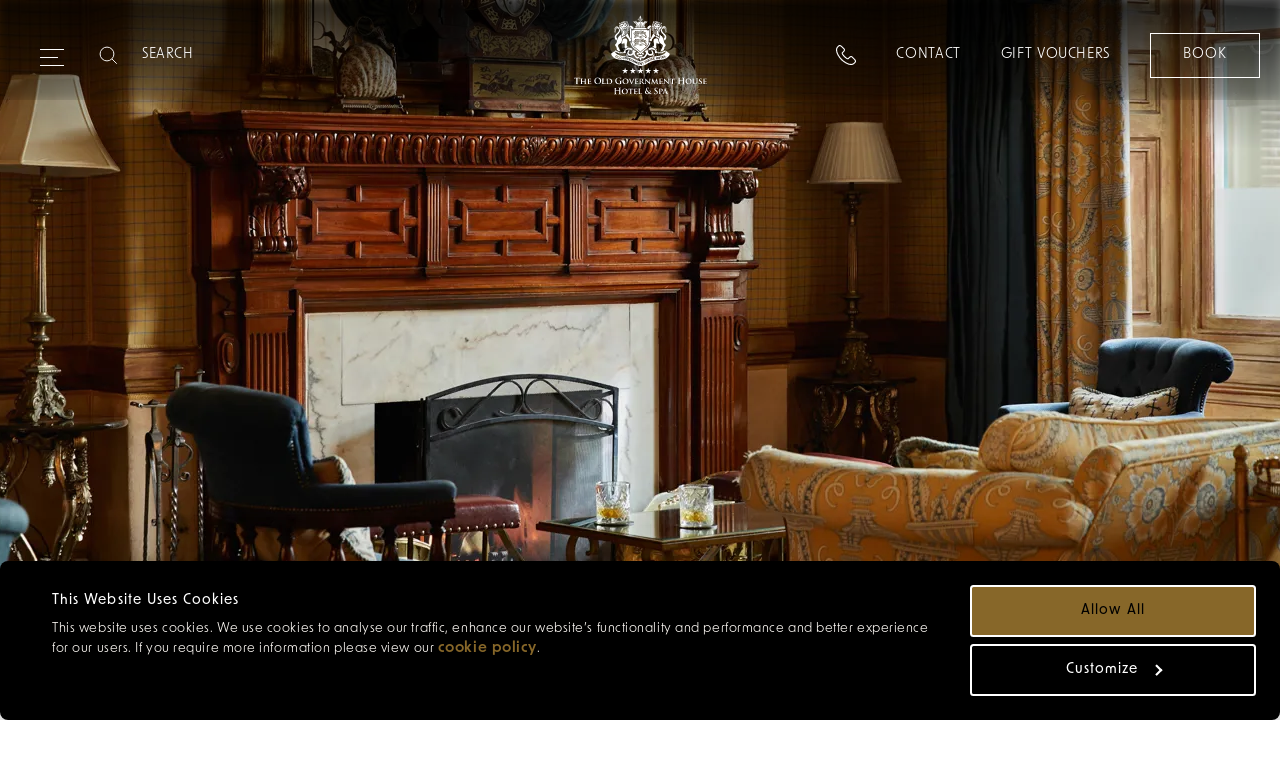

--- FILE ---
content_type: text/html; charset=utf-8
request_url: https://theoghhotel.com/about/what-people-say-about-us
body_size: 16141
content:
<!doctype html>
<html data-n-head-ssr lang="en" data-n-head="%7B%22lang%22:%7B%22ssr%22:%22en%22%7D%7D">
  <head >
    <title>Testimonials, The Old Government House Hotel &amp; Spa, St Peter Port, Guernsey</title><meta data-n-head="ssr" charset="utf-8"><meta data-n-head="ssr" name="viewport" content="width=device-width, initial-scale=1"><meta data-n-head="ssr" name="format-detection" content="telephone=no"><meta data-n-head="ssr" data-hid="keywords" name="keywords" content="testimonials,our recommendations,what people say about us,summer lodge,the old goverment house hotel,ogh testimonials"><meta data-n-head="ssr" data-hid="description" name="description" content="Discover a range of testimonials that our guests have kindly shared with us about their experience at The Old Government House Hotel &amp; Spa. Find out more. "><meta data-n-head="ssr" data-hid="og:url" property="og:url" content="https://theoghhotel.com/about/what-people-say-about-us"><meta data-n-head="ssr" data-hid="og:type" property="og:type" content="website"><meta data-n-head="ssr" data-hid="og:title" property="og:title" content="Old Government House Hotel &amp; Spa, Five-Star Hotel Guernsey"><meta data-n-head="ssr" data-hid="og:description" property="og:description" content="A luxury boutique hotel situated in St Peter Port, The Old Government House Hotel &amp; Spa is the only 5-star hotel in Guernsey. Book your stay now."><meta data-n-head="ssr" data-hid="og:image" property="og:image" content="https://theoghhotel.com/about/what-people-say-about-us"><meta data-n-head="ssr" data-hid="facebook-domain-verification" name="facebook-domain-verification" content="5420nxlrwv1fl9hjv2jpft763lc7mh"><link data-n-head="ssr" rel="stylesheet" href="https://use.typekit.net/uwt5iym.css"><link data-n-head="ssr" rel="icon" type="image/png" href="https://prod-api.redcarnationhotels.com//Favicons/favicon-32x32.png"><link data-n-head="ssr" data-hid="canonical" rel="canonical" href="https://theoghhotel.com/about/what-people-say-about-us"><link data-n-head="ssr" hreflang="en-gb" href="/about/what-people-say-about-us" rel="alternate"><link data-n-head="ssr" hreflang="x-default" href="/about/what-people-say-about-us" rel="alternate"><style data-n-head="ssr">
              :root {
              --c--primary: #001e62 !important;
              --c--primary-red: #001e62 !important;
              }</style><script data-n-head="ssr" data-hid="script" async>(function(w,d,s,l,i){w[l]=w[l]||[];w[l].push({'gtm.start':
new Date().getTime(),event:'gtm.js'});var f=d.getElementsByTagName(s)[0],
j=d.createElement(s),dl=l!='dataLayer'?'&l='+l:'';j.async=true;j.src=
'//www.googletagmanager.com/gtm.js?id='+i+dl;f.parentNode.insertBefore(j,f);
})(window,document,'script','dataLayer','GTM-PD5478');</script><script data-n-head="ssr" data-hid="script" defer src="https://ajax.aspnetcdn.com/ajax/jQuery/jquery-3.5.0.min.js"></script><script data-n-head="ssr" data-hid="script" defer src="https://cdnjs.cloudflare.com/ajax/libs/jquery-validate/1.21.0/jquery.validate.min.js"></script><script data-n-head="ssr" data-hid="script" defer src="https://ajax.aspnetcdn.com/ajax/mvc/5.2.3/jquery.validate.unobtrusive.min.js"></script><script data-n-head="ssr" data-hid="script" type="application/ld+json" async>{
"@context": "https://schema.org",
"@type": "BreadcrumbList",
"itemListElement": [
{
"@type": "ListItem",
"position": "1",
"name":"Home"
,"item": "https://theoghhotel.com/"
},{
"@type": "ListItem",
"position": "2",
"name":"About"
,"item": "https://theoghhotel.com/about"
},{
"@type": "ListItem",
"position": "3",
"name":"What People Say About Us"
}
]}</script><script data-n-head="ssr" data-hid="script" type="text/javascript" defer>function recaptchaOnLoad(){
          if(document.getElementById('RecaptchaField1')){
            grecaptcha.render('RecaptchaField1', {'sitekey' : '6LerINUZAAAAAI7vQY-4K9iAHdpJmBDFmLnXLd3-'});
            grecaptcha.reset()
          }
        };</script><link rel="preload" href="https://redcarnationhotels.com/_nuxt/ffff9ab.modern.js" as="script"><link rel="preload" href="https://redcarnationhotels.com/_nuxt/af147d9.modern.js" as="script"><link rel="preload" href="https://redcarnationhotels.com/_nuxt/css/114e76f.css" as="style"><link rel="preload" href="https://redcarnationhotels.com/_nuxt/d9530ed.modern.js" as="script"><link rel="preload" href="https://redcarnationhotels.com/_nuxt/css/3079d08.css" as="style"><link rel="preload" href="https://redcarnationhotels.com/_nuxt/a86f0ae.modern.js" as="script"><link rel="preload" href="https://redcarnationhotels.com/_nuxt/css/449111b.css" as="style"><link rel="preload" href="https://redcarnationhotels.com/_nuxt/c8826ff.modern.js" as="script"><link rel="preload" href="https://redcarnationhotels.com/_nuxt/fe513d7.modern.js" as="script"><link rel="preload" href="https://redcarnationhotels.com/_nuxt/css/ad71468.css" as="style"><link rel="preload" href="https://redcarnationhotels.com/_nuxt/97c5b46.modern.js" as="script"><link rel="preload" href="https://redcarnationhotels.com/_nuxt/css/92f59f8.css" as="style"><link rel="preload" href="https://redcarnationhotels.com/_nuxt/929cdbe.modern.js" as="script"><link rel="preload" href="https://redcarnationhotels.com/_nuxt/css/8f2251f.css" as="style"><link rel="preload" href="https://redcarnationhotels.com/_nuxt/94d5e9f.modern.js" as="script"><link rel="preload" href="https://redcarnationhotels.com/_nuxt/css/3d578a0.css" as="style"><link rel="preload" href="https://redcarnationhotels.com/_nuxt/9fb5bdc.modern.js" as="script"><link rel="preload" href="https://redcarnationhotels.com/_nuxt/css/0ed1beb.css" as="style"><link rel="preload" href="https://redcarnationhotels.com/_nuxt/405d8fe.modern.js" as="script"><link rel="preload" href="https://redcarnationhotels.com/_nuxt/css/7ce9f50.css" as="style"><link rel="preload" href="https://redcarnationhotels.com/_nuxt/4b512d0.modern.js" as="script"><link rel="preload" href="https://redcarnationhotels.com/_nuxt/css/be37f1a.css" as="style"><link rel="preload" href="https://redcarnationhotels.com/_nuxt/926d0e8.modern.js" as="script"><link rel="stylesheet" href="https://redcarnationhotels.com/_nuxt/css/114e76f.css"><link rel="stylesheet" href="https://redcarnationhotels.com/_nuxt/css/3079d08.css"><link rel="stylesheet" href="https://redcarnationhotels.com/_nuxt/css/449111b.css"><link rel="stylesheet" href="https://redcarnationhotels.com/_nuxt/css/ad71468.css"><link rel="stylesheet" href="https://redcarnationhotels.com/_nuxt/css/92f59f8.css"><link rel="stylesheet" href="https://redcarnationhotels.com/_nuxt/css/8f2251f.css"><link rel="stylesheet" href="https://redcarnationhotels.com/_nuxt/css/3d578a0.css"><link rel="stylesheet" href="https://redcarnationhotels.com/_nuxt/css/0ed1beb.css"><link rel="stylesheet" href="https://redcarnationhotels.com/_nuxt/css/7ce9f50.css"><link rel="stylesheet" href="https://redcarnationhotels.com/_nuxt/css/be37f1a.css">
  </head>
  <body class="hp02HotelStandardPage" data-n-head="%7B%22class%22:%7B%22ssr%22:%22hp02HotelStandardPage%22%7D%7D">
    <noscript data-n-head="ssr" data-hid="noscript" data-pbody="true"><iframe src="//www.googletagmanager.com/ns.html?id=GTM-PD5478"
height="0" width="0" style="display:none;visibility:hidden"></iframe></noscript><div data-server-rendered="true" id="__nuxt"><!----><div id="__layout"><div class="placeholder" data-v-dbfcb918><div class="slot-header" data-v-dbfcb918><div data-v-dbfcb918><div class="headroom headroom--hero" style="height:px;"><div class="headroom" style="position:relative;top:0;left:0;right:0;z-index:9999;"><header class="header header--hero"><div class="header__content"><div class="header__links header__links--left"><div class="button-wrapper"><button type="button" aria-label="Expand navigation menu" class="header__burger"><span class="burger_span"></span><span class="burger_span"></span><span class="burger_span"></span><span class="burger_span"></span><span class="burger_span"></span><span class="burger_span"></span></button></div> <!----> <div class="header__search-wrapper"><div class="search-desktop"><div class="search-desktop__bar"><svg viewBox="0 0 19 19" xmlns="http://www.w3.org/2000/svg"><g fill="none" fill-rule="evenodd"><path d="M-44-46h1440v213H-44z"></path><g stroke="#000"><path d="M15.72 8.44a7.28 7.28 0 11-14.56 0 7.28 7.28 0 0114.56 0z"></path><path stroke-linecap="round" stroke-linejoin="round" d="M18.411 18.401l-4.385-4.385"></path></g></g></svg> <input aria-label="Search" type="text" placeholder="SEARCH" value=""></div> <!----></div></div> <a href="tel:+441481724921" class="header__contact-link contact-link-mobile"><svg width="20" height="20" xmlns="http://www.w3.org/2000/svg" class="icon-phone"><path d="M5.876 14.135c.12.117 5.718 5.579 10.103 4.679.287-.056 1.114-.297 1.563-.745l.944-.947c.023-.021.416-.394.427-.924.006-.398-.204-.813-.625-1.235l-2.638-2.638c-.113-.109-.713-.595-1.686.373l-1.042 1.043a1.211 1.211 0 01-.798.519c-.965.182-2.285-.579-4.039-2.333-1.753-1.753-2.516-3.073-2.332-4.038.076-.397.306-.662.518-.798l1.042-1.043c.972-.973.484-1.573.376-1.684l-2.64-2.64c-.426-.426-.883-.619-1.246-.624-.52.014-.889.399-.893.403l-.966.968c-.538.538-.743 1.546-.745 1.556C.305 8.409 5.743 14 5.876 14.135m9.091 5.878c-4.667 0-9.64-4.872-9.867-5.098l-.003-.003C4.852 14.664-.897 8.798.12 3.813c.01-.048.264-1.337 1.047-2.12l.944-.946C2.16.693 2.784.028 3.772 0c.726.007 1.408.299 2.054.947l2.638 2.637c.046.044.533.531.543 1.33.008.653-.3 1.296-.916 1.911L6.996 7.921a.535.535 0 01-.17.116c.03-.006.006.029.001.112-.012.215.102 1.066 2.035 3.001 1.935 1.934 2.793 2.042 3.002 2.036.083-.005.123-.029.134-.042.027-.063.045-.078.094-.127l1.095-1.096c.607-.608 1.242-.916 1.886-.916h.025c.8.01 1.286.497 1.34.552l2.627 2.629c.648.646.966 1.338.947 2.053-.028.989-.693 1.614-.769 1.681l-.924.926c-.782.782-2.072 1.037-2.127 1.047-.403.083-.813.12-1.225.12"></path></svg></a></div> <a href="/" nuxt="true" class="header__logo nuxt-link-active"><picture data-not-lazy="true" class="header__logo__standard white-logo"><!----><!----> <source srcset="https://prod-media.redcarnationhotels.com/media/db0bgnec/ogh-svg-logo-476-x-204_white-no-carnation.svg" media="(min-width: 1200px)"><source srcset="https://prod-media.redcarnationhotels.com/media/db0bgnec/ogh-svg-logo-476-x-204_white-no-carnation.svg" media="(min-width: 768px)"> <img slot="image" src="https://prod-media.redcarnationhotels.com/media/db0bgnec/ogh-svg-logo-476-x-204_white-no-carnation.svg" alt="OGH Svg Logo 476 X 204 White No Carnation" title="OGH Svg Logo 476 X 204 White No Carnation" loading="eager"></picture></a> <div class="header__links header__links--right"><div class="header__contact-link contact-link-desktop"><svg width="20" height="20" xmlns="http://www.w3.org/2000/svg" class="icon-phone"><path d="M5.876 14.135c.12.117 5.718 5.579 10.103 4.679.287-.056 1.114-.297 1.563-.745l.944-.947c.023-.021.416-.394.427-.924.006-.398-.204-.813-.625-1.235l-2.638-2.638c-.113-.109-.713-.595-1.686.373l-1.042 1.043a1.211 1.211 0 01-.798.519c-.965.182-2.285-.579-4.039-2.333-1.753-1.753-2.516-3.073-2.332-4.038.076-.397.306-.662.518-.798l1.042-1.043c.972-.973.484-1.573.376-1.684l-2.64-2.64c-.426-.426-.883-.619-1.246-.624-.52.014-.889.399-.893.403l-.966.968c-.538.538-.743 1.546-.745 1.556C.305 8.409 5.743 14 5.876 14.135m9.091 5.878c-4.667 0-9.64-4.872-9.867-5.098l-.003-.003C4.852 14.664-.897 8.798.12 3.813c.01-.048.264-1.337 1.047-2.12l.944-.946C2.16.693 2.784.028 3.772 0c.726.007 1.408.299 2.054.947l2.638 2.637c.046.044.533.531.543 1.33.008.653-.3 1.296-.916 1.911L6.996 7.921a.535.535 0 01-.17.116c.03-.006.006.029.001.112-.012.215.102 1.066 2.035 3.001 1.935 1.934 2.793 2.042 3.002 2.036.083-.005.123-.029.134-.042.027-.063.045-.078.094-.127l1.095-1.096c.607-.608 1.242-.916 1.886-.916h.025c.8.01 1.286.497 1.34.552l2.627 2.629c.648.646.966 1.338.947 2.053-.028.989-.693 1.614-.769 1.681l-.924.926c-.782.782-2.072 1.037-2.127 1.047-.403.083-.813.12-1.225.12"></path></svg> <div class="contact-link-expanded"><a href="tel:+441481724921" class="text--body-1">
                +44 (0) 1481 724 921
              </a></div></div> <div class="header-link-container"><a href="/contact" nuxt="true" class="header__cta text--body-1 contact-us-link">
              Contact
            </a></div> <a href="https://oldgovernment.skchase.com/vouchers" class="header__cta text--body-1">
            Gift Vouchers
          </a> <div class="header__booking-cta"><a href="https://reservations.theoghhotel.com/?Chain=5169&amp;Hotel=23039&amp;locale=en-US&amp;adult=2&amp;child=0&amp;start=availresults" class="button button--primary button--small"><span class="btn-text">Book</span></a></div></div> <!----></div></header> <div class="header-navigation menuHeight header-navigation--hero"><nav aria-label="primary nav bar" role="navigation" class="navigation desktop navigation--hotel"><a href="#main-content" class="skip-link"> Skip to main content </a> <button aria-label="Go back to previous menu" class="navigation__back"><svg viewBox="0 0 19 24" xmlns="http://www.w3.org/2000/svg" aria-hidden="true" focusable="false" class="header__burger"><path d="M17.714 1L2 12l15.714 11" stroke="#000" stroke-width="1.1" fill="none" fill-rule="evenodd" stroke-linecap="round" stroke-linejoin="round"></path></svg></button> <ul class="navigation__list primary-list"><div class="search"><div class="search__bar mobile-search"><svg width="17" height="17" fill="none" xmlns="http://www.w3.org/2000/svg" class="inActive"><path d="M12.208 10.667h-.724l-.257-.248a5.932 5.932 0 001.44-3.877A5.958 5.958 0 106.708 12.5c1.476 0 2.833-.54 3.878-1.439l.247.257v.724l4.584 4.574 1.365-1.366-4.574-4.583zm-5.5 0a4.12 4.12 0 01-4.125-4.125 4.12 4.12 0 014.125-4.125 4.12 4.12 0 014.125 4.125 4.12 4.12 0 01-4.125 4.125z" fill="#876729"></path></svg> <input aria-label="Search" type="text" placeholder="Search" value=""></div> <!----></div> <li><!----></li> <li><button aria-label="Our Hotel" class="navigation__item--active navigation__item navigation__item--primary pointer is-active"><div><span>Our Hotel</span> <svg width="6" height="8" fill="none" xmlns="http://www.w3.org/2000/svg" aria-hidden="true" focusable="false"><path d="M1.667 0l-.94.94L3.78 4 .727 7.06l.94.94 4-4-4-4z" fill="#000"></path></svg></div></button> <div class="navigation__draw navigation__border-top navigation__draw--column"><div class="standard-list"><ul class="navigation__list navigation-sublist"><li class="navigation__list-item--expanded navigation__list-item--full"><!----> <div class="navigation__draw--standard always-active"><ul class="navigation__list margin-unset-lg second-level"><li class="navigation__mobile-title"><a href="/about" nuxt="true" class="navigation__item navigation__landing-page-link nuxt-link-active"><span>Our Hotel
  <!----></span></a></li> <li><a href="/about/reasons-to-love-the-old-government-house" nuxt="true" class="navigation__item"><span>Our Differences
  <!----></span></a></li><li><a href="/location-and-directions" nuxt="true" class="navigation__item"><span>Location and Directions
  <!----></span></a></li><li><a href="/about/families" nuxt="true" class="navigation__item"><span>Families
  <!----></span></a></li><li><a href="/about/pets" nuxt="true" class="navigation__item"><span>Pets
  <!----></span></a></li><li><a href="/about/accessibility" nuxt="true" class="navigation__item"><span>Accessibility
  <!----></span></a></li><li><a href="https://redcarnationhotels.com/sustainability" class="navigation__item"><span>Sustainability
  <!----></span></a></li></ul> <!----></div></li> <!----></ul> <ul class="navigation__list navigation-sublist"><li class="navigation__list-item--expanded"><!----> <div class="navigation__draw--standard always-active"><ul class="navigation__list margin-unset-lg second-level"><li><a href="/about/meet-our-team" nuxt="true" class="navigation__item"><span>Meet Our Team
  <!----></span></a></li><li><a href="/about/what-not-to-miss" nuxt="true" class="navigation__item"><span>What Not To Miss
  <!----></span></a></li><li><a href="/about/what-people-say-about-us" aria-current="page" nuxt="true" class="navigation__item nuxt-link-exact-active nuxt-link-active is-active"><span>What People Say About Us
  <!----></span></a></li><li><a href="/about/faqs" nuxt="true" class="navigation__item"><span>FAQs
  <!----></span></a></li><li><a href="https://redcarnationhotels.com/our-hotels" class="navigation__item"><span>Our Sister Hotels
  <!----></span></a></li></ul> <!----></div></li> <li class="explore-link"><a href="/about" nuxt="true" class="nuxt-link-active"><span>Our Hotel
  <!----></span></a></li></ul> <!----></div></div></li><li><button aria-label="Rooms &amp; Suites" class="navigation__item navigation__item--primary pointer"><div><span>Rooms &amp; Suites</span> <svg width="6" height="8" fill="none" xmlns="http://www.w3.org/2000/svg" aria-hidden="true" focusable="false"><path d="M1.667 0l-.94.94L3.78 4 .727 7.06l.94.94 4-4-4-4z" fill="#000"></path></svg></div></button> <div class="navigation__draw navigation__border-top"><div class="standard-list"><ul class="navigation__list navigation-sublist"><li class="navigation__list-item--expanded navigation__list-item--full"><!----> <div class="navigation__draw--standard always-active"><ul class="navigation__list margin-unset-lg second-level"><li class="navigation__mobile-title"><a href="/rooms" nuxt="true" class="navigation__item navigation__landing-page-link"><span>Rooms &amp; Suites
  <!----></span></a></li> <li><a href="/rooms" nuxt="true" class="navigation__item"><span>Rooms
  <!----></span></a></li><li><a href="/suites" nuxt="true" class="navigation__item"><span>Suites
  <!----></span></a></li><li><a href="/about/group-accommodation" nuxt="true" class="navigation__item"><span>Group Accommodation
  <!----></span></a></li><li><a href="/honeymoons" nuxt="true" class="navigation__item"><span>Honeymoons
  <!----></span></a></li></ul> <!----></div></li> <li class="explore-link"><a href="/rooms" nuxt="true"><span>Rooms &amp; Suites
  <!----></span></a></li></ul> <!----> <!----></div></div></li><li><a href="/offers" nuxt="true" class="navigation__item navigation__item--primary"><span>Offers
  <!----></span></a> <!----></li><li><a href="/about/gift-vouchers" nuxt="true" class="navigation__item navigation__item--primary"><span>Gift Vouchers
  <!----></span></a> <!----></li><li><button aria-label="Experiences" class="navigation__item navigation__item--primary pointer"><div><span>Experiences</span> <svg width="6" height="8" fill="none" xmlns="http://www.w3.org/2000/svg" aria-hidden="true" focusable="false"><path d="M1.667 0l-.94.94L3.78 4 .727 7.06l.94.94 4-4-4-4z" fill="#000"></path></svg></div></button> <div class="navigation__draw navigation__border-top"><div class="standard-list"><ul class="navigation__list navigation-sublist"><li class="navigation__list-item--expanded navigation__list-item--full"><!----> <div class="navigation__draw--standard always-active"><ul class="navigation__list margin-unset-lg second-level"><li class="navigation__mobile-title"><a href="/experiences" nuxt="true" class="navigation__item navigation__landing-page-link"><span>Experiences
  <!----></span></a></li> <li><a href="/experiences" nuxt="true" class="navigation__item"><span>Experiences
  <!----></span></a></li><li><a href="/experiences/the-best-of-guernsey" nuxt="true" class="navigation__item"><span>The Best of Guernsey
  <!----></span></a></li></ul> <!----></div></li> <li class="explore-link"><a href="/experiences" nuxt="true"><span>Experiences
  <!----></span></a></li></ul> <!----> <!----></div></div></li><li><button aria-label="Dining &amp; Drinks" class="navigation__item navigation__item--primary pointer"><div><span>Dining &amp; Drinks</span> <svg width="6" height="8" fill="none" xmlns="http://www.w3.org/2000/svg" aria-hidden="true" focusable="false"><path d="M1.667 0l-.94.94L3.78 4 .727 7.06l.94.94 4-4-4-4z" fill="#000"></path></svg></div></button> <div class="navigation__draw navigation__border-top navigation__draw--column navigation__draw--column-3"><div class="standard-list"><ul class="navigation__list navigation-sublist"><li class="navigation__list-item--expanded navigation__list-item--full"><!----> <div class="navigation__draw--standard always-active"><ul class="navigation__list margin-unset-lg second-level"><li class="navigation__mobile-title"><a href="/dining-and-drinks" nuxt="true" class="navigation__item navigation__landing-page-link"><span>Dining
  <!----></span></a></li> <li><a href="/dining-and-drinks/breakfast" nuxt="true" class="navigation__item"><span>Breakfast
  <!----></span></a></li><li><a href="/dining-and-drinks/afternoon-tea" nuxt="true" class="navigation__item"><span>Afternoon Tea
  <!----></span></a></li><li><a href="/dining-and-drinks/private-dining" nuxt="true" class="navigation__item"><span>Private Dining
  <!----></span></a></li><li><a href="/dining-and-drinks/whats-on" nuxt="true" class="navigation__item"><span>What's On
  <!----></span></a></li></ul> <!----></div></li> <!----></ul> <ul class="navigation__list navigation-sublist"><li class="navigation__list-item--expanded"><a class="navigation__item navigation__item--title"><span>Restaurants
  <!----></span></a> <div class="navigation__draw--standard"><ul class="navigation__list margin-unset-lg second-level"><li><a href="/dining-and-drinks/the-brasserie-restaurant" nuxt="true" class="navigation__item"><span>The Brasserie Restaurant
  <!----></span></a></li><li><a href="/dining-and-drinks/the-curry-room" nuxt="true" class="navigation__item"><span>The Curry Room
  <!----></span></a></li><li><a href="/dining-and-drinks/the-olive-grove" nuxt="true" class="navigation__item"><span>The Olive Grove
  <!----></span></a></li></ul> <!----></div></li> <!----></ul> <ul class="navigation__list navigation-sublist"><li class="navigation__list-item--expanded"><a class="navigation__item navigation__item--title"><span>Bars
  <!----></span></a> <div class="navigation__draw--standard"><ul class="navigation__list margin-unset-lg second-level"><li><a href="/dining-and-drinks/the-crown-club" nuxt="true" class="navigation__item"><span>The Crown Club
  <!----></span></a></li><li><a href="/dining-and-drinks/the-centenary-bar" nuxt="true" class="navigation__item"><span>The Centenary Bar
  <!----></span></a></li></ul> <!----></div></li> <li class="explore-link"><a href="/dining-and-drinks" nuxt="true"><span>Dining
  <!----></span></a></li></ul></div></div></li><li><button aria-label="Wellness &amp; Spa" class="navigation__item navigation__item--primary pointer"><div><span>Wellness &amp; Spa</span> <svg width="6" height="8" fill="none" xmlns="http://www.w3.org/2000/svg" aria-hidden="true" focusable="false"><path d="M1.667 0l-.94.94L3.78 4 .727 7.06l.94.94 4-4-4-4z" fill="#000"></path></svg></div></button> <div class="navigation__draw navigation__border-top navigation__draw--column"><div class="standard-list"><ul class="navigation__list navigation-sublist"><li class="navigation__list-item--expanded"><a class="navigation__item navigation__item--title"><span>Facilities
  <!----></span></a> <div class="navigation__draw--standard"><ul class="navigation__list margin-unset-lg second-level"><li class="navigation__mobile-title"><a href="/wellness-and-spa" nuxt="true" class="navigation__item navigation__landing-page-link"><span>Wellness
  <!----></span></a></li> <li><a href="/wellness-and-spa/health-and-fitness" nuxt="true" class="navigation__item"><span>The Health Club
  <!----></span></a></li><li><a href="/wellness-and-spa" nuxt="true" class="navigation__item"><span>The Spa
  <!----></span></a></li></ul> <!----></div></li> <!----></ul> <ul class="navigation__list navigation-sublist"><li class="navigation__list-item--expanded"><a class="navigation__item navigation__item--title"><span>The Spa
  <!----></span></a> <div class="navigation__draw--standard"><ul class="navigation__list margin-unset-lg second-level"><li><a href="/wellness-and-spa/spa-treatments" nuxt="true" class="navigation__item"><span>Spa Treatments
  <!----></span></a></li><li><a href="/wellness-and-spa/spa-etiquette" nuxt="true" class="navigation__item"><span>Spa Etiquette
  <!----></span></a></li><li><a href="/wellness-and-spa/spa-offers" nuxt="true" class="navigation__item"><span>Spa Offers
  <!----></span></a></li></ul> <!----></div></li> <li class="explore-link"><a href="/wellness-and-spa" nuxt="true"><span>Wellness
  <!----></span></a></li></ul> <!----></div></div></li><li><button aria-label="Wedding &amp; Events" class="navigation__item navigation__item--primary pointer"><div><span>Wedding &amp; Events</span> <svg width="6" height="8" fill="none" xmlns="http://www.w3.org/2000/svg" aria-hidden="true" focusable="false"><path d="M1.667 0l-.94.94L3.78 4 .727 7.06l.94.94 4-4-4-4z" fill="#000"></path></svg></div></button> <div class="navigation__draw navigation__border-top"><div class="standard-list"><ul class="navigation__list navigation-sublist"><li class="navigation__list-item--expanded navigation__list-item--full"><!----> <div class="navigation__draw--standard always-active"><ul class="navigation__list margin-unset-lg second-level"><li class="navigation__mobile-title"><span class="navigation__item navigation__item--placeholder">Wedding &amp; Events</span></li> <li><a href="/weddings" nuxt="true" class="navigation__item"><span>Weddings
  <!----></span></a></li><li><a href="/honeymoons" nuxt="true" class="navigation__item"><span>Honeymoons
  <!----></span></a></li><li><a href="/events/conference-and-meetings" nuxt="true" class="navigation__item"><span>Meetings &amp; Conferences
  <!----></span></a></li><li><a href="/events" nuxt="true" class="navigation__item"><span>Celebrations
  <!----></span></a></li><li><a href="/dining-and-drinks/private-dining" nuxt="true" class="navigation__item"><span>Private Dining
  <!----></span></a></li></ul> <!----></div></li> <!----></ul> <!----> <!----></div></div></li><li><a href="/discover" nuxt="true" class="navigation__item navigation__item--primary"><span>Journal
  <!----></span></a> <!----></li></ul> <div class="contact-wrapper"><div class="flex-container"><div class="booking-container"><a href="https://oldgovernment.skchase.com/vouchers" class="modify-booking">
          Gift Vouchers
        </a></div> <div class="divider"></div> <div class="contact-container"><a href="/contact" nuxt="true" class="contact-link">
          Contact
        </a></div></div></div></nav></div></div></div> <!----> <!----></div> <!----></div> <div class="slot-main" data-v-dbfcb918><section aria-label="hero header" class="hero module" data-v-dbfcb918><!----> <div class="hero__image image-ratio image-ratio--2"><picture data-not-lazy="true" class="animate-active"><source srcset="https://prod-media.redcarnationhotels.com/media/tr5l5o15/sir-john-coward-lounge-2222-r.jpg?width=2560&amp;height=850&amp;format=webp&amp;quality=80&amp;rxy=0.40601503759398494,0.840299800922262&amp;v=1dc48c9fa4f4e40" media="(min-width: 1920px)"><source srcset="https://prod-media.redcarnationhotels.com/media/tr5l5o15/sir-john-coward-lounge-2222-r.jpg?width=1920&amp;height=850&amp;format=webp&amp;quality=80&amp;rxy=0.40601503759398494,0.840299800922262&amp;v=1dc48c9fa4f4e40" media="(min-width: 1500px)"><source srcset="https://prod-media.redcarnationhotels.com/media/tr5l5o15/sir-john-coward-lounge-2222-r.jpg?width=1500&amp;height=850&amp;format=webp&amp;quality=80&amp;rxy=0.40601503759398494,0.840299800922262&amp;v=1dc48c9fa4f4e40" media="(min-width: 1200px)"><source srcset="https://prod-media.redcarnationhotels.com/media/tr5l5o15/sir-john-coward-lounge-2222-r.jpg?width=1199&amp;height=850&amp;format=webp&amp;quality=80&amp;rxy=0.40601503759398494,0.840299800922262&amp;v=1dc48c9fa4f4e40" media="(min-width: 992px)"><source srcset="https://prod-media.redcarnationhotels.com/media/tr5l5o15/sir-john-coward-lounge-2222-r.jpg?width=991&amp;height=850&amp;format=webp&amp;quality=80&amp;rxy=0.40601503759398494,0.840299800922262&amp;v=1dc48c9fa4f4e40" media="(min-width: 768px)"><source srcset="https://prod-media.redcarnationhotels.com/media/tr5l5o15/sir-john-coward-lounge-2222-r.jpg?width=768&amp;height=850&amp;format=webp&amp;quality=80&amp;rxy=0.40601503759398494,0.840299800922262&amp;v=1dc48c9fa4f4e40" media="(min-width: 560px)"><source srcset="https://prod-media.redcarnationhotels.com/media/tr5l5o15/sir-john-coward-lounge-2222-r.jpg?width=1120&amp;height=1700&amp;format=webp&amp;quality=80&amp;rxy=0.40601503759398494,0.840299800922262&amp;v=1dc48c9fa4f4e40 2x" media="(min-width: 320px)"><source srcset="https://prod-media.redcarnationhotels.com/media/tr5l5o15/sir-john-coward-lounge-2222-r.jpg?width=640&amp;height=1700&amp;format=webp&amp;quality=80&amp;rxy=0.40601503759398494,0.840299800922262&amp;v=1dc48c9fa4f4e40 2x" media="(min-width: 0px)"> <source srcset="https://prod-media.redcarnationhotels.com/media/tr5l5o15/sir-john-coward-lounge-2222-r.jpg?width=2560&amp;height=850&amp;format=jpg&amp;quality=80&amp;rxy=0.40601503759398494,0.840299800922262&amp;v=1dc48c9fa4f4e40" media="(min-width: 1920px)"><source srcset="https://prod-media.redcarnationhotels.com/media/tr5l5o15/sir-john-coward-lounge-2222-r.jpg?width=1920&amp;height=850&amp;format=jpg&amp;quality=80&amp;rxy=0.40601503759398494,0.840299800922262&amp;v=1dc48c9fa4f4e40" media="(min-width: 1500px)"><source srcset="https://prod-media.redcarnationhotels.com/media/tr5l5o15/sir-john-coward-lounge-2222-r.jpg?width=1500&amp;height=850&amp;format=jpg&amp;quality=80&amp;rxy=0.40601503759398494,0.840299800922262&amp;v=1dc48c9fa4f4e40" media="(min-width: 1200px)"><source srcset="https://prod-media.redcarnationhotels.com/media/tr5l5o15/sir-john-coward-lounge-2222-r.jpg?width=1199&amp;height=850&amp;format=jpg&amp;quality=80&amp;rxy=0.40601503759398494,0.840299800922262&amp;v=1dc48c9fa4f4e40" media="(min-width: 992px)"><source srcset="https://prod-media.redcarnationhotels.com/media/tr5l5o15/sir-john-coward-lounge-2222-r.jpg?width=991&amp;height=850&amp;format=jpg&amp;quality=80&amp;rxy=0.40601503759398494,0.840299800922262&amp;v=1dc48c9fa4f4e40" media="(min-width: 768px)"><source srcset="https://prod-media.redcarnationhotels.com/media/tr5l5o15/sir-john-coward-lounge-2222-r.jpg?width=768&amp;height=850&amp;format=jpg&amp;quality=80&amp;rxy=0.40601503759398494,0.840299800922262&amp;v=1dc48c9fa4f4e40" media="(min-width: 560px)"><source srcset="https://prod-media.redcarnationhotels.com/media/tr5l5o15/sir-john-coward-lounge-2222-r.jpg?width=1120&amp;height=1700&amp;format=jpg&amp;quality=80&amp;rxy=0.40601503759398494,0.840299800922262&amp;v=1dc48c9fa4f4e40 2x" media="(min-width: 320px)"><source srcset="https://prod-media.redcarnationhotels.com/media/tr5l5o15/sir-john-coward-lounge-2222-r.jpg?width=640&amp;height=1700&amp;format=jpg&amp;quality=80&amp;rxy=0.40601503759398494,0.840299800922262&amp;v=1dc48c9fa4f4e40 2x" media="(min-width: 0px)"> <img slot="image" src="https://prod-media.redcarnationhotels.com/media/tr5l5o15/sir-john-coward-lounge-2222-r.jpg?width=768&amp;height=850&amp;format=jpg&amp;quality=80&amp;rxy=0.40601503759398494,0.840299800922262&amp;v=1dc48c9fa4f4e40" alt="Sitting area in Sir John Coward Lounge" title="Sitting area in Sir John Coward Lounge" loading="eager"></picture> <!----></div> <!----> <!----></section> <ul class="bread-crumb" data-v-dbfcb918><li class="bread-crumb__item"><a href="/" nuxt="true" class="bread-crumb__link nuxt-link-active"><span>Home</span> <svg width="8" height="12" fill="none" xmlns="http://www.w3.org/2000/svg" aria-hidden="true" focusable="false" class="chevron"><path d="M2 0L.59 1.41 5.17 6 .59 10.59 2 12l6-6-6-6z" fill="#1E1E1E"></path></svg></a></li><li class="bread-crumb__item"><a href="/about" nuxt="true" class="bread-crumb__link nuxt-link-active"><span>About</span> <svg width="8" height="12" fill="none" xmlns="http://www.w3.org/2000/svg" aria-hidden="true" focusable="false" class="chevron"><path d="M2 0L.59 1.41 5.17 6 .59 10.59 2 12l6-6-6-6z" fill="#1E1E1E"></path></svg></a></li><li class="bread-crumb__item"><a class="bread-crumb__link">What People Say About Us</a></li></ul> <!----> <section class="page-header module" data-v-dbfcb918><!----> <!----> <!----> <!----> <div><!----> <h1 class="page-header__title push-v--mobile--small">Testimonials</h1></div> <p class="page-header__body page-header__description text--body-1 push-v--mobile--x-small"><p>Discover a range of testimonials that our guests have kindly shared with us about their experience at The Old Government House Hotel &amp; Spa. From citing the impeccable service, exquisite cuisine, and historic charm, get a sense of the unparalleled luxury at The Old Government House Hotel. </p></p> <!----> <!----></section> <article data-v-dbfcb918><section class="info-block module info-block--3" data-v-dbfcb918><div class="info-block__inner"><!----> <!----> <!----> <!----> <!----> <!----></div></section></article><article data-v-dbfcb918><section class="info-block module info-block--3" data-v-dbfcb918><div class="info-block__inner"><!----> <!----> <!----> <!----> <!----> <!----></div></section></article><article data-v-dbfcb918><section class="pull-quote pull-quote--single" data-v-dbfcb918><!----></section></article><article data-v-dbfcb918><section class="featured-item module" data-v-dbfcb918><div class="featured-item__lockup"><div class="featured-item__title upper"><!----> <H2 class="h2 push-v--mobile--x-small">
        Our Differences
      </H2></div> <div class="featured-item__wrapper"><p class="featured-item__body text--body-2 push-v--mobile--small">From our impeccably appointed rooms and suites to our delicious dining options and personalised service, we take pride in offering a bespoke experience tailored to the unique preferences of each guest.</p> <a href="/about/reasons-to-love-the-old-government-house" target="_blank" nuxt="true" class="cta nuxtlink push-v--mobile--x-small push-v--tablet--none push-v--desktop--x-small cta--white"><span>Discover more</span> <svg viewBox="0 0 16 9" xmlns="http://www.w3.org/2000/svg"><path d="M15.875 4.11h-.001a.34.34 0 00-.038-.038l-.001-.001a.543.543 0 00-.053-.042L10.191.09a.502.502 0 00-.576.819l4.307 3.032H.5a.5.5 0 000 1h13.422L9.615 7.975a.503.503 0 00-.121.698.504.504 0 00.697.12l5.591-3.938a.585.585 0 00.049-.038c.017-.016.033-.031.048-.05h.001a.498.498 0 00.12-.32v-.008a.499.499 0 00-.125-.327"></path></svg></a></div></div> <div class="featured-item__animation-wrapper"><div class="featured-item__animation-block bg--primary"></div> <div class="featured-item__image-wrapper"><picture alt="View of St Peter's Port from terrace" class="feature-item__image image-ratio image-ratio--3"><source data-srcset="https://prod-media.redcarnationhotels.com/media/kgml002u/governmenthouse_0084.jpg?width=1920&amp;height=1080&amp;format=webp&amp;quality=80&amp;rxy=0.5651629072681704,0.7875939849624061&amp;v=1dc48c9ddc6ec60" media="(min-width: 1200px)"><source data-srcset="https://prod-media.redcarnationhotels.com/media/kgml002u/governmenthouse_0084.jpg?width=1199&amp;height=900&amp;format=webp&amp;quality=80&amp;rxy=0.5651629072681704,0.7875939849624061&amp;v=1dc48c9ddc6ec60" media="(min-width: 992px)"><source data-srcset="https://prod-media.redcarnationhotels.com/media/kgml002u/governmenthouse_0084.jpg?width=991&amp;height=800&amp;format=webp&amp;quality=80&amp;rxy=0.5651629072681704,0.7875939849624061&amp;v=1dc48c9ddc6ec60" media="(min-width: 768px)"><source data-srcset="https://prod-media.redcarnationhotels.com/media/kgml002u/governmenthouse_0084.jpg?width=768&amp;height=1024&amp;format=webp&amp;quality=80&amp;rxy=0.5651629072681704,0.7875939849624061&amp;v=1dc48c9ddc6ec60" media="(min-width: 560px)"> <source data-srcset="https://prod-media.redcarnationhotels.com/media/kgml002u/governmenthouse_0084.jpg?width=1920&amp;height=1080&amp;format=jpg&amp;quality=80&amp;rxy=0.5651629072681704,0.7875939849624061&amp;v=1dc48c9ddc6ec60" media="(min-width: 1200px)"><source data-srcset="https://prod-media.redcarnationhotels.com/media/kgml002u/governmenthouse_0084.jpg?width=1199&amp;height=900&amp;format=jpg&amp;quality=80&amp;rxy=0.5651629072681704,0.7875939849624061&amp;v=1dc48c9ddc6ec60" media="(min-width: 992px)"><source data-srcset="https://prod-media.redcarnationhotels.com/media/kgml002u/governmenthouse_0084.jpg?width=991&amp;height=800&amp;format=jpg&amp;quality=80&amp;rxy=0.5651629072681704,0.7875939849624061&amp;v=1dc48c9ddc6ec60" media="(min-width: 768px)"><source data-srcset="https://prod-media.redcarnationhotels.com/media/kgml002u/governmenthouse_0084.jpg?width=768&amp;height=1024&amp;format=jpg&amp;quality=80&amp;rxy=0.5651629072681704,0.7875939849624061&amp;v=1dc48c9ddc6ec60" media="(min-width: 560px)"> <img slot="image" src="https://prod-media.redcarnationhotels.com/media/kgml002u/governmenthouse_0084.jpg?width=768&amp;height=1024&amp;format=jpg&amp;quality=80&amp;rxy=0.5651629072681704,0.7875939849624061&amp;v=1dc48c9ddc6ec60" alt="View of St Peter's Port from terrace" title="View of St Peter's Port from terrace" loading="lazy" class="lazyload"></picture> <!----> <div title="View of St Peter's Port from terrace" class="featured-item__overlay"></div></div></div></section></article></div> <div class="slot-footer" data-v-dbfcb918><footer class="footer module" data-v-dbfcb918><!----> <div class="footer__main-wrapper"><div class="footer__partners-wrapper push-v--mobile--medium push-v--tablet--none"><p class="footer__body text--footer push-v--mobile--x-small">We are proud to be part of a number of select and exclusive hotels that share our values of outstanding service, exceptional guest experiences and generous hospitality.</p> <div class="footer__partners"><div class="footer__partner"><a href="https://redcarnationhotels.com/"><picture><source srcset="https://prod-media.redcarnationhotels.com/media/5fdladbn/rch-logo-redesign-final.png?v=1d9f1431b7eadd0&amp;format=webp" type="image/webp"> <img src="https://prod-media.redcarnationhotels.com/media/5fdladbn/rch-logo-redesign-final.png?v=1d9f1431b7eadd0" alt="" height="65" loading="lazy"></picture></a></div><div class="footer__partner"><a href="https://www.iglta.org/"><picture><source srcset="https://prod-media.redcarnationhotels.com/media/xglos1o2/iglta-accredited.png?v=1db1b22dd9725f0&amp;format=webp" type="image/webp"> <img src="https://prod-media.redcarnationhotels.com/media/xglos1o2/iglta-accredited.png?v=1db1b22dd9725f0" alt="" height="65" loading="lazy"></picture></a></div></div></div> <div class="footer__social text-center push-v--mobile--medium push-v--tablet--none"><picture class="footer__icon push-v--mobile--small"><!----><!----><!----> <source data-srcset="https://prod-media.redcarnationhotels.com/media/cvif3ghd/ogh-svg-logo-476-x-204_gold-no-carnation.svg" media="(min-width: 1200px)"><source data-srcset="https://prod-media.redcarnationhotels.com/media/cvif3ghd/ogh-svg-logo-476-x-204_gold-no-carnation.svg" media="(min-width: 992px)"><source data-srcset="https://prod-media.redcarnationhotels.com/media/cvif3ghd/ogh-svg-logo-476-x-204_gold-no-carnation.svg" media="(min-width: 768px)"> <img slot="image" src="https://prod-media.redcarnationhotels.com/media/cvif3ghd/ogh-svg-logo-476-x-204_gold-no-carnation.svg" alt="OGH Svg Logo 476 X 204 Gold No Carnation" title="OGH Svg Logo 476 X 204 Gold No Carnation" loading="lazy" class="lazyload"></picture> <div class="footer__social-links"><a target="_blank" rel="noopener noreferrer" href="https://www.facebook.com/theoghhotel" aria-label="Link to Facebookin a new tab" class="footer__social-link"><svg viewBox="0 0 8 16" aria-hidden="true" focusable="false" class="footer__social-icons"><path d="M4.807.103c-.87.242-1.648.835-2 1.525-.359.71-.407 1-.441 2.558l-.035 1.47H0v2.758h2.345v7.103h2.827l.014-3.53.02-3.539 1.194-.02c.648-.007 1.186-.042 1.186-.076 0-.035.076-.628.173-1.318.096-.69.172-1.282.172-1.317 0-.034-.593-.062-1.386-.062H5.159l.027-1.124c.02-.945.042-1.159.159-1.386.255-.51.386-.559 1.593-.58L8 2.539V.09L7.683.04C7.11-.034 5.159.007 4.807.103z"></path></svg></a><a target="_blank" rel="noopener noreferrer" href="https://twitter.com/OGH_Guernsey" aria-label="Link to Twitterin a new tab" class="footer__social-link"><svg viewBox="0 0 45 45" xmlns="http://www.w3.org/2000/svg" aria-hidden="true" focusable="false" class="footer__social-icons"><path d="M15.209 39.6c15.85 0 24.517-12.926 24.517-24.134a23.3 23.3 0 00-.025-1.096A17.38 17.38 0 0044 9.978a17.414 17.414 0 01-4.949 1.335 8.535 8.535 0 003.79-4.692 17.436 17.436 0 01-5.472 2.059A8.672 8.672 0 0031.079 6c-4.759 0-8.618 3.799-8.618 8.482 0 .665.076 1.313.223 1.934a24.595 24.595 0 01-17.76-8.862 8.352 8.352 0 00-1.168 4.263c0 2.943 1.522 5.54 3.835 7.06a8.657 8.657 0 01-3.903-1.061c-.002.035-.002.071-.002.108 0 4.109 2.97 7.538 6.913 8.316a8.77 8.77 0 01-3.891.145c1.097 3.37 4.278 5.823 8.05 5.892a17.466 17.466 0 01-10.702 3.63c-.696 0-1.381-.039-2.056-.117a24.678 24.678 0 0013.209 3.81"></path></svg></a><a target="_blank" rel="noopener noreferrer" href="https://www.instagram.com/OGH_Guernsey/" aria-label="Link to Instagramin a new tab" class="footer__social-link"><svg viewBox="0 0 45 45" xmlns="http://www.w3.org/2000/svg" aria-hidden="true" focusable="false" class="footer__social-icons"><path d="M22.5 5c-4.753 0-5.349.02-7.215.105-1.863.085-3.135.381-4.248.814a8.578 8.578 0 00-3.1 2.018 8.578 8.578 0 00-2.018 3.1c-.433 1.113-.729 2.385-.814 4.248C5.02 17.15 5 17.747 5 22.5s.02 5.349.105 7.215c.085 1.863.381 3.135.814 4.248a8.578 8.578 0 002.018 3.1 8.579 8.579 0 003.1 2.018c1.113.433 2.385.729 4.248.814 1.866.085 2.462.105 7.215.105s5.349-.02 7.215-.105c1.863-.085 3.135-.381 4.248-.814a8.579 8.579 0 003.1-2.018 8.579 8.579 0 002.018-3.1c.433-1.113.729-2.385.814-4.248.085-1.866.105-2.462.105-7.215s-.02-5.349-.105-7.215c-.085-1.863-.381-3.135-.814-4.248a8.579 8.579 0 00-2.018-3.1 8.578 8.578 0 00-3.1-2.018c-1.113-.433-2.385-.729-4.248-.814C27.85 5.02 27.253 5 22.5 5zm0 3.153c4.673 0 5.226.018 7.072.102 1.706.078 2.632.363 3.249.603.817.317 1.4.696 2.012 1.309a5.421 5.421 0 011.31 2.012c.239.617.524 1.543.602 3.25.084 1.845.102 2.398.102 7.071s-.018 5.226-.102 7.072c-.078 1.706-.363 2.632-.603 3.249a5.421 5.421 0 01-1.309 2.012 5.421 5.421 0 01-2.012 1.31c-.617.239-1.543.524-3.25.602-1.845.084-2.398.102-7.071.102s-5.226-.018-7.072-.102c-1.706-.078-2.632-.363-3.249-.603a5.421 5.421 0 01-2.012-1.309 5.422 5.422 0 01-1.31-2.012c-.239-.617-.524-1.543-.602-3.25-.084-1.845-.102-2.398-.102-7.071s.018-5.226.102-7.072c.078-1.706.363-2.632.603-3.249.317-.817.696-1.4 1.309-2.012a5.421 5.421 0 012.012-1.31c.617-.239 1.543-.524 3.25-.602 1.845-.084 2.398-.102 7.071-.102zm0 20.18a5.833 5.833 0 110-11.666 5.833 5.833 0 010 11.666zm0-14.82a8.986 8.986 0 100 17.973 8.986 8.986 0 000-17.972zm11.442-.355a2.1 2.1 0 11-4.2 0 2.1 2.1 0 014.2 0"></path></svg></a><a target="_blank" rel="noopener noreferrer" href="https://www.youtube.com/user/RedCarnationHotels" aria-label="Link to Youtubein a new tab" class="footer__social-link"><svg viewBox="0 0 23 17" xmlns="http://www.w3.org/2000/svg" aria-hidden="true" focusable="false" class="footer__social-icons"><path d="M9.33 11.614V4.939l5.9 3.337-5.9 3.338zM22.481 2.92A2.816 2.816 0 0020.473.953C18.702.488 11.6.488 11.6.488s-7.103 0-8.874.465A2.816 2.816 0 00.72 2.921C.246 4.656.246 8.276.246 8.276s0 3.62.474 5.355a2.816 2.816 0 002.008 1.967c1.771.465 8.874.465 8.874.465s7.102 0 8.873-.465a2.816 2.816 0 002.008-1.967c.475-1.735.475-5.355.475-5.355s0-3.62-.475-5.355z"></path></svg></a><a target="_blank" rel="noopener noreferrer" href="https://www.pinterest.com/redcarnationhotels/" aria-label="Link to Pinterestin a new tab" class="footer__social-link"><svg viewBox="0 0 13 17" aria-hidden="true" focusable="false" class="footer__social-icons"><path d="M6.509.012C4.766.12 3.35.657 2.078 1.697.918 2.645.228 3.89.04 5.37a7.503 7.503 0 00-.01 1.258 6.59 6.59 0 00.455 1.707c.247.56.697 1.064 1.16 1.297.166.084.354.145.476.155l.116.01.076-.072a.708.708 0 00.13-.18c.115-.23.227-.655.232-.879.005-.151-.016-.201-.264-.62-.205-.345-.262-.464-.357-.738a3.005 3.005 0 01-.169-1.197c.038-1.07.35-1.941.97-2.715a6.35 6.35 0 01.67-.675c.853-.69 1.78-1.024 2.94-1.062 1.024-.032 1.94.193 2.646.654 1.409.915 1.833 2.453 1.343 4.85-.172.84-.38 1.395-.753 2.017-.55.919-1.224 1.353-2.102 1.353-.472 0-.819-.137-1.143-.456-.32-.312-.44-.64-.417-1.126.019-.409.124-.84.434-1.78.297-.901.398-1.306.438-1.75.045-.486-.069-.919-.317-1.22a1.1 1.1 0 00-.628-.393c-.127-.033-.18-.037-.405-.028-.3.01-.398.033-.622.141-.36.175-.681.528-.92 1.014-.225.459-.298.87-.263 1.474.03.542.1.881.253 1.262l.059.149-.114.446c-.062.247-.19.743-.283 1.104-.758 2.92-.986 4.1-1.012 5.25-.01.451-.003.584.083 1.56.052.576.057.605.098.66.045.059.06.06.157.014.08-.036.731-.962.966-1.372.183-.317.54-1.036.61-1.224.133-.356.32-1.023.581-2.087.152-.612.28-1.122.285-1.134.005-.014.053.043.11.13.195.29.514.553.89.73.638.3 1.301.385 2.096.266a4.522 4.522 0 002.4-1.138c.247-.22.626-.68.848-1.026.65-1.012 1.026-2.143 1.176-3.534.042-.4.043-1.295 0-1.61-.174-1.282-.724-2.325-1.727-3.266C10.388.795 9.123.226 7.836.062A7.74 7.74 0 006.51.012z"></path></svg></a></div> <div class="footer-adress">Ann's Place, St Peter Port, Guernsey, GY1 2NU</div></div> <nav class="footer__links-wrapper push-v--mobile--small push-v--tablet--none"><!----> <!----> <!----> <ul class="footer__links"><li class="footer__link text--footer"><a href="javascript:Cookiebot.renew();">
          Manage Cookies
        </a></li><li class="footer__link text--footer"><a href="/legal" nuxt="true">
          Legal
        </a></li><li class="footer__link text--footer"><a href="/careers" nuxt="true">
          Careers
        </a></li><li class="footer__link text--footer"><a href="/contact" nuxt="true">
          Contact us
        </a></li><li class="footer__link text--footer"><a href="/about/awards-and-accolades" nuxt="true">
          Awards &amp; Accolades
        </a></li><li class="footer__link text--footer"><a href="/our-media" nuxt="true">
          Our Media
        </a></li><li class="footer__link text--footer"><a href="https://heyzine.com/flip-book/7b1ebccdb6.html">
          Brochure
        </a></li></ul></nav></div> <!----> <div class="footer__rights-reserved"><p class="footer__rights-reserved--text text--footer">
      ©2026 Red Carnation Hotels. All Rights Reserved
    </p></div> <!----></footer></div> <!----> <!----></div></div></div><script>window.__NUXT__=(function(a,b,c,d,e,f,g,h,i,j,k,l,m,n,o,p,q,r,s,t,u,v,w,x,y,z,A,B,C,D,E,F,G,H,I,J,K,L,M,N,O,P,Q,R,S,T,U,V,W,X,Y,Z,_,$,aa,ab,ac,ad,ae,af,ag,ah,ai,aj,ak,al,am,an,ao,ap,aq,ar,as,at,au,av,aw){r.pageDomain=a;r.pageUrl=j;r.absolutePageUrl=j;r.canonicalLink=j;r.pageId=s;r.siteRootId=6803;r.headSectionScripts="\u003C!-- Google Tag Manager --\u003E\n\u003Cscript\u003E(function(w,d,s,l,i){w[l]=w[l]||[];w[l].push({'gtm.start':\nnew Date().getTime(),event:'gtm.js'});var f=d.getElementsByTagName(s)[0],\nj=d.createElement(s),dl=l!='dataLayer'?'&l='+l:'';j.async=true;j.src=\n'\u002F\u002Fwww.googletagmanager.com\u002Fgtm.js?id='+i+dl;f.parentNode.insertBefore(j,f);\n})(window,document,'script','dataLayer','GTM-PD5478');\u003C\u002Fscript\u003E\n\u003C!-- End Google Tag Manager --\u003E\n\n\u003Cmeta name=\"facebook-domain-verification\" content=\"5420nxlrwv1fl9hjv2jpft763lc7mh\" \u002F\u003E";r.bodySectionScripts="\u003C!-- Google Tag Manager --\u003E\n\u003Cnoscript\u003E\u003Ciframe src=\"\u002F\u002Fwww.googletagmanager.com\u002Fns.html?id=GTM-PD5478\"\nheight=\"0\" width=\"0\" style=\"display:none;visibility:hidden\"\u003E\u003C\u002Fiframe\u003E\u003C\u002Fnoscript\u003E\n\u003C!-- End Google Tag Manager --\u003E";r.culture=t;r.languages=[{language:"en-gb",languageURL:u}];r.pageType=a;r.pageTitle="Testimonials, The Old Government House Hotel & Spa, St Peter Port, Guernsey";r.metaDescription="Discover a range of testimonials that our guests have kindly shared with us about their experience at The Old Government House Hotel & Spa. Find out more. ";r.openGraphPageTitle="Old Government House Hotel & Spa, Five-Star Hotel Guernsey";r.openGraphDescription="A luxury boutique hotel situated in St Peter Port, The Old Government House Hotel & Spa is the only 5-star hotel in Guernsey. Book your stay now.";r.openGraphImageUrl=j;r.hideFromSearch=b;r.structuredDataTags="\u003Cscript type=\"application\u002Fld+json\"\u003E{\n\"@context\": \"https:\u002F\u002Fschema.org\",\n\"@type\": \"BreadcrumbList\",\n\"itemListElement\": [\n{\n\"@type\": \"ListItem\",\n\"position\": \"1\",\n\"name\":\"Home\"\n,\"item\": \"https:\u002F\u002Ftheoghhotel.com\u002F\"\n},{\n\"@type\": \"ListItem\",\n\"position\": \"2\",\n\"name\":\"About\"\n,\"item\": \"https:\u002F\u002Ftheoghhotel.com\u002Fabout\"\n},{\n\"@type\": \"ListItem\",\n\"position\": \"3\",\n\"name\":\"What People Say About Us\"\n}\n]}\u003C\u002Fscript\u003E";r.searchEngineRelativePriority=.5;r.searchEngineChangeFrequency="Always";r.hideFromXmlSiteMap=b;r.favicon=a;r.metaKeywords="testimonials,our recommendations,what people say about us,summer lodge,the old goverment house hotel,ogh testimonials";r.bodyClass="hp02HotelStandardPage";r.primaryColour=v;r.navColour=v;r.favIcon=a;r.frontEndAssetsPath="https:\u002F\u002Fcontent.redcarnationhotels.com\u002Fassets\u002F";r.shouldAnimate=b;w.logo={isVideo:b,isSvg:e,imageUrl:x,imageAlt:y,copyrightText:a,displayCaptionField:b};w.whiteLogo={isVideo:b,isSvg:e,imageUrl:"https:\u002F\u002Fprod-media.redcarnationhotels.com\u002Fmedia\u002Fdb0bgnec\u002Fogh-svg-logo-476-x-204_white-no-carnation.svg",imageAlt:"OGH Svg Logo 476 X 204 White No Carnation",copyrightText:a,displayCaptionField:b};w.smallLogo={isVideo:b,isSvg:b,imageUrl:"https:\u002F\u002Fprod-media.redcarnationhotels.com\u002Fmedia\u002F0t0pg2ar\u002Fogh_logo-gold-web-1.png?v=1d735290f98ea90",imageAlt:c,copyrightText:z,displayCaptionField:b};w.headerLink1={text:A,href:n,linkType:d,target:a};w.headerLink2={text:l,href:"https:\u002F\u002Foldgovernment.skchase.com\u002Fvouchers",linkType:h,target:k};w.contactLink={text:"+44 (0) 1481 724 921",href:"tel:+441481724921",linkType:h,target:a};w.bookingLink={text:"Book",href:"https:\u002F\u002Freservations.theoghhotel.com\u002F?Chain=5169&Hotel=23039&locale=en-US&adult=2&child=0&start=availresults",linkType:h,target:a};w.searchUrl="\u002Fsearch-results?searchTerm=";w.navigation={navItems:[{navType:f,column1HeaderText:c,column1HeaderUrl:a,column1NavItems:[{navText:B,linkUrl:C,landingPageLink:a,isActive:b,mobileHeaderText:a},{navText:"Location and Directions",linkUrl:"https:\u002F\u002Ftheoghhotel.com\u002Flocation-and-directions",landingPageLink:a,isActive:b,mobileHeaderText:a},{navText:"Families",linkUrl:"https:\u002F\u002Ftheoghhotel.com\u002Fabout\u002Ffamilies",landingPageLink:a,isActive:b,mobileHeaderText:a},{navText:"Pets",linkUrl:"https:\u002F\u002Ftheoghhotel.com\u002Fabout\u002Fpets",landingPageLink:a,isActive:b,mobileHeaderText:a},{navText:"Accessibility",linkUrl:"https:\u002F\u002Ftheoghhotel.com\u002Fabout\u002Faccessibility",landingPageLink:a,isActive:b,mobileHeaderText:a},{navText:"Sustainability",linkUrl:"https:\u002F\u002Fredcarnationhotels.com\u002Fsustainability",landingPageLink:a,isActive:b,mobileHeaderText:a}],column1NavItemsMobile:[],isColumn1HeaderLink:b,column2HeaderText:c,column2HeaderUrl:a,column2NavItems:[{navText:"Meet Our Team",linkUrl:"https:\u002F\u002Ftheoghhotel.com\u002Fabout\u002Fmeet-our-team",landingPageLink:a,isActive:b,mobileHeaderText:a},{navText:"What Not To Miss",linkUrl:"https:\u002F\u002Ftheoghhotel.com\u002Fabout\u002Fwhat-not-to-miss",landingPageLink:a,isActive:b,mobileHeaderText:a},{navText:D,linkUrl:j,landingPageLink:a,isActive:e,mobileHeaderText:a},{navText:"FAQs",linkUrl:"https:\u002F\u002Ftheoghhotel.com\u002Fabout\u002Ffaqs",landingPageLink:a,isActive:b,mobileHeaderText:a},{navText:"Our Sister Hotels",linkUrl:"https:\u002F\u002Fredcarnationhotels.com\u002Four-hotels",landingPageLink:a,isActive:b,mobileHeaderText:a}],column2NavItemsMobile:[],displayColumn2:e,isColumn2HeaderLink:b,column3HeaderText:c,column3HeaderUrl:a,column3NavItems:[],column3NavItemsMobile:[],isColumn3HeaderLink:b,displayColumn3:b,hideOnMobile:b,hasActiveChild:e,navText:E,linkUrl:a,landingPageLink:{text:F,href:G,linkType:d,target:a},isActive:e,mobileHeaderText:E},{navType:f,column1HeaderText:c,column1HeaderUrl:a,column1NavItems:[{navText:H,linkUrl:I,landingPageLink:a,isActive:b,mobileHeaderText:a},{navText:"Suites",linkUrl:"https:\u002F\u002Ftheoghhotel.com\u002Fsuites",landingPageLink:a,isActive:b,mobileHeaderText:a},{navText:"Group Accommodation",linkUrl:"https:\u002F\u002Ftheoghhotel.com\u002Fabout\u002Fgroup-accommodation",landingPageLink:a,isActive:b,mobileHeaderText:a},{navText:J,linkUrl:K,landingPageLink:a,isActive:b,mobileHeaderText:a}],column1NavItemsMobile:[],isColumn1HeaderLink:b,column2HeaderText:c,column2HeaderUrl:a,column2NavItems:[],column2NavItemsMobile:[],displayColumn2:b,isColumn2HeaderLink:b,column3HeaderText:c,column3HeaderUrl:a,column3NavItems:[],column3NavItemsMobile:[],isColumn3HeaderLink:b,displayColumn3:b,hideOnMobile:b,hasActiveChild:b,navText:L,linkUrl:a,landingPageLink:{text:H,href:I,linkType:d,target:a},isActive:b,mobileHeaderText:L},{navType:f,column1HeaderText:c,column1HeaderUrl:a,column1NavItems:[],column1NavItemsMobile:[],isColumn1HeaderLink:b,column2HeaderText:c,column2HeaderUrl:a,column2NavItems:[],column2NavItemsMobile:[],displayColumn2:b,isColumn2HeaderLink:b,column3HeaderText:c,column3HeaderUrl:a,column3NavItems:[],column3NavItemsMobile:[],isColumn3HeaderLink:b,displayColumn3:b,hideOnMobile:b,hasActiveChild:b,navText:o,linkUrl:a,landingPageLink:{text:o,href:"https:\u002F\u002Ftheoghhotel.com\u002Foffers",linkType:d,target:a},isActive:b,mobileHeaderText:o},{navType:f,column1HeaderText:c,column1HeaderUrl:a,column1NavItems:[],column1NavItemsMobile:[],isColumn1HeaderLink:b,column2HeaderText:c,column2HeaderUrl:a,column2NavItems:[],column2NavItemsMobile:[],displayColumn2:b,isColumn2HeaderLink:b,column3HeaderText:c,column3HeaderUrl:a,column3NavItems:[],column3NavItemsMobile:[],isColumn3HeaderLink:b,displayColumn3:b,hideOnMobile:b,hasActiveChild:b,navText:l,linkUrl:a,landingPageLink:{text:l,href:"https:\u002F\u002Ftheoghhotel.com\u002Fabout\u002Fgift-vouchers",linkType:d,target:a},isActive:b,mobileHeaderText:l},{navType:f,column1HeaderText:c,column1HeaderUrl:a,column1NavItems:[{navText:m,linkUrl:M,landingPageLink:a,isActive:b,mobileHeaderText:a},{navText:"The Best of Guernsey",linkUrl:"https:\u002F\u002Ftheoghhotel.com\u002Fexperiences\u002Fthe-best-of-guernsey",landingPageLink:a,isActive:b,mobileHeaderText:a}],column1NavItemsMobile:[],isColumn1HeaderLink:b,column2HeaderText:c,column2HeaderUrl:a,column2NavItems:[],column2NavItemsMobile:[],displayColumn2:b,isColumn2HeaderLink:b,column3HeaderText:c,column3HeaderUrl:a,column3NavItems:[],column3NavItemsMobile:[],isColumn3HeaderLink:b,displayColumn3:b,hideOnMobile:b,hasActiveChild:b,navText:m,linkUrl:a,landingPageLink:{text:m,href:M,linkType:d,target:a},isActive:b,mobileHeaderText:m},{navType:f,column1HeaderText:c,column1HeaderUrl:a,column1NavItems:[{navText:"Breakfast",linkUrl:"https:\u002F\u002Ftheoghhotel.com\u002Fdining-and-drinks\u002Fbreakfast",landingPageLink:a,isActive:b,mobileHeaderText:a},{navText:"Afternoon Tea",linkUrl:"https:\u002F\u002Ftheoghhotel.com\u002Fdining-and-drinks\u002Fafternoon-tea",landingPageLink:a,isActive:b,mobileHeaderText:a},{navText:N,linkUrl:O,landingPageLink:a,isActive:b,mobileHeaderText:a},{navText:"What's On",linkUrl:"https:\u002F\u002Ftheoghhotel.com\u002Fdining-and-drinks\u002Fwhats-on",landingPageLink:a,isActive:b,mobileHeaderText:a}],column1NavItemsMobile:[],isColumn1HeaderLink:b,column2HeaderText:"Restaurants",column2HeaderUrl:a,column2NavItems:[{navText:"The Brasserie Restaurant",linkUrl:"https:\u002F\u002Ftheoghhotel.com\u002Fdining-and-drinks\u002Fthe-brasserie-restaurant",landingPageLink:a,isActive:b,mobileHeaderText:a},{navText:"The Curry Room",linkUrl:"https:\u002F\u002Ftheoghhotel.com\u002Fdining-and-drinks\u002Fthe-curry-room",landingPageLink:a,isActive:b,mobileHeaderText:a},{navText:"The Olive Grove",linkUrl:"https:\u002F\u002Ftheoghhotel.com\u002Fdining-and-drinks\u002Fthe-olive-grove",landingPageLink:a,isActive:b,mobileHeaderText:a}],column2NavItemsMobile:[],displayColumn2:e,isColumn2HeaderLink:b,column3HeaderText:"Bars",column3HeaderUrl:a,column3NavItems:[{navText:"The Crown Club",linkUrl:"https:\u002F\u002Ftheoghhotel.com\u002Fdining-and-drinks\u002Fthe-crown-club",landingPageLink:a,isActive:b,mobileHeaderText:a},{navText:"The Centenary Bar",linkUrl:"https:\u002F\u002Ftheoghhotel.com\u002Fdining-and-drinks\u002Fthe-centenary-bar",landingPageLink:a,isActive:b,mobileHeaderText:a}],column3NavItemsMobile:[],isColumn3HeaderLink:b,displayColumn3:e,hideOnMobile:b,hasActiveChild:b,navText:"Dining & Drinks",linkUrl:a,landingPageLink:{text:"Dining and Drinks",href:"https:\u002F\u002Ftheoghhotel.com\u002Fdining-and-drinks",linkType:d,target:a},isActive:b,mobileHeaderText:"Dining"},{navType:f,column1HeaderText:"Facilities",column1HeaderUrl:a,column1NavItems:[{navText:"The Health Club",linkUrl:"https:\u002F\u002Ftheoghhotel.com\u002Fwellness-and-spa\u002Fhealth-and-fitness",landingPageLink:a,isActive:b,mobileHeaderText:a},{navText:P,linkUrl:p,landingPageLink:a,isActive:b,mobileHeaderText:a}],column1NavItemsMobile:[],isColumn1HeaderLink:b,column2HeaderText:P,column2HeaderUrl:p,column2NavItems:[{navText:"Spa Treatments",linkUrl:"https:\u002F\u002Ftheoghhotel.com\u002Fwellness-and-spa\u002Fspa-treatments",landingPageLink:a,isActive:b,mobileHeaderText:a},{navText:"Spa Etiquette",linkUrl:"https:\u002F\u002Ftheoghhotel.com\u002Fwellness-and-spa\u002Fspa-etiquette",landingPageLink:a,isActive:b,mobileHeaderText:a},{navText:"Spa Offers",linkUrl:"https:\u002F\u002Ftheoghhotel.com\u002Fwellness-and-spa\u002Fspa-offers",landingPageLink:a,isActive:b,mobileHeaderText:a}],column2NavItemsMobile:[],displayColumn2:e,isColumn2HeaderLink:e,column3HeaderText:c,column3HeaderUrl:a,column3NavItems:[],column3NavItemsMobile:[],isColumn3HeaderLink:b,displayColumn3:b,hideOnMobile:b,hasActiveChild:b,navText:"Wellness & Spa",linkUrl:a,landingPageLink:{text:"Wellness and Spa",href:p,linkType:d,target:a},isActive:b,mobileHeaderText:"Wellness"},{navType:f,column1HeaderText:c,column1HeaderUrl:a,column1NavItems:[{navText:"Weddings",linkUrl:"https:\u002F\u002Ftheoghhotel.com\u002Fweddings",landingPageLink:a,isActive:b,mobileHeaderText:a},{navText:J,linkUrl:K,landingPageLink:a,isActive:b,mobileHeaderText:a},{navText:"Meetings & Conferences",linkUrl:"https:\u002F\u002Ftheoghhotel.com\u002Fevents\u002Fconference-and-meetings",landingPageLink:a,isActive:b,mobileHeaderText:a},{navText:"Celebrations",linkUrl:"https:\u002F\u002Ftheoghhotel.com\u002Fevents",landingPageLink:a,isActive:b,mobileHeaderText:a},{navText:N,linkUrl:O,landingPageLink:a,isActive:b,mobileHeaderText:a}],column1NavItemsMobile:[],isColumn1HeaderLink:b,column2HeaderText:c,column2HeaderUrl:a,column2NavItems:[],column2NavItemsMobile:[],displayColumn2:b,isColumn2HeaderLink:b,column3HeaderText:c,column3HeaderUrl:a,column3NavItems:[],column3NavItemsMobile:[],isColumn3HeaderLink:b,displayColumn3:b,hideOnMobile:b,hasActiveChild:b,navText:Q,linkUrl:a,landingPageLink:a,isActive:b,mobileHeaderText:Q},{navType:f,column1HeaderText:c,column1HeaderUrl:a,column1NavItems:[],column1NavItemsMobile:[],isColumn1HeaderLink:b,column2HeaderText:c,column2HeaderUrl:a,column2NavItems:[],column2NavItemsMobile:[],displayColumn2:b,isColumn2HeaderLink:b,column3HeaderText:c,column3HeaderUrl:a,column3NavItems:[],column3NavItemsMobile:[],isColumn3HeaderLink:b,displayColumn3:b,hideOnMobile:b,hasActiveChild:b,navText:R,linkUrl:a,landingPageLink:{text:"Discover",href:"https:\u002F\u002Ftheoghhotel.com\u002Fdiscover",linkType:d,target:a},isActive:b,mobileHeaderText:R}]};w.pageHasHero=e;w.pageHasPageHeading=e;w.searchAutoCompleteUrl="\u002Fumbraco\u002Fapi\u002FSearch\u002FSearch?siteId=6803&culture=en-GB&searchTerm=";w.languageSwitcher=a;w.newsletterFormModel={stayInTouchLabel:S,firstNameLabel:T,enterNameLabel:U,lastNameLabel:V,enterLastNameLabel:W,emailAdressLabel:X,enterEmailLabel:Y,countryLabel:Z,selectCountryLabel:_,submitLabel:$,termsAndConditionLabel:c,salesForceBusinessUnit:aa,salesForceHotel:ab,salesForceSellingCompany:ac,heading:ad,headingText:ae,recaptchaPublicKey:af,newsletterSubmitUrl:ag};ah.footerType="Hotel";ah.memberships=[{icon:{isVideo:b,isSvg:b,imageUrl:"https:\u002F\u002Fprod-media.redcarnationhotels.com\u002Fmedia\u002F5fdladbn\u002Frch-logo-redesign-final.png?v=1d9f1431b7eadd0",imageAlt:c,copyrightText:z,displayCaptionField:b},link:{text:"Redcarnationhotels.com",href:"https:\u002F\u002Fredcarnationhotels.com\u002F",linkType:d,target:k}},{icon:{isVideo:b,isSvg:b,imageUrl:"https:\u002F\u002Fprod-media.redcarnationhotels.com\u002Fmedia\u002Fxglos1o2\u002Figlta-accredited.png?v=1db1b22dd9725f0",imageAlt:c,copyrightText:c,displayCaptionField:b},link:{text:a,href:"https:\u002F\u002Fwww.iglta.org\u002F",linkType:h,target:k}}];ah.leftColumnText="We are proud to be part of a number of select and exclusive hotels that share our values of outstanding service, exceptional guest experiences and generous hospitality.";ah.footerLogo={isVideo:b,isSvg:e,imageUrl:x,imageAlt:y,copyrightText:a,displayCaptionField:b};ah.enquiryFormLink={text:A,href:n,linkType:d,target:a};ah.downloadBrochureLink={text:"Old Government House Sales Factsheet",href:"https:\u002F\u002Fprod-media.redcarnationhotels.com\u002Fmedia\u002Fnthdn0r5\u002Fogh-sales-factsheet.pdf",linkType:"Media",target:a};ah.column1Links=[{text:"Manage Cookies",href:"javascript:Cookiebot.renew();",linkType:h,target:a},{text:"Legal",href:"https:\u002F\u002Ftheoghhotel.com\u002Flegal",linkType:d,target:a},{text:"Careers",href:"https:\u002F\u002Ftheoghhotel.com\u002Fcareers",linkType:d,target:a},{text:"Contact us",href:n,linkType:d,target:a},{text:"Awards & Accolades",href:"https:\u002F\u002Ftheoghhotel.com\u002Fabout\u002Fawards-and-accolades",linkType:d,target:a},{text:"Our Media",href:"https:\u002F\u002Ftheoghhotel.com\u002Four-media",linkType:d,target:a},{text:"Brochure",href:"https:\u002F\u002Fheyzine.com\u002Fflip-book\u002F7b1ebccdb6.html",linkType:h,target:k}];ah.address="Ann's Place, St Peter Port, Guernsey, GY1 2NU";ah.phoneNumber="+44 (0) 1481 724921";ah.emailAddress="reservations@theoghhotel.com";ah.socialIcons=[{socialPlatformName:"Facebook",text:ai,href:ai,linkType:d,target:a},{socialPlatformName:"Twitter",text:aj,href:aj,linkType:d,target:a},{socialPlatformName:"Instagram",text:ak,href:ak,linkType:d,target:a},{socialPlatformName:"Youtube",text:al,href:al,linkType:d,target:a},{socialPlatformName:"Pinterest",text:am,href:am,linkType:d,target:a}];ah.newsletterSubmitUrl=a;ah.hotelCollectionLabel="The Red Carnation Hotel Collection";ah.hotels=[];ah.newsletterFormModel={stayInTouchLabel:S,firstNameLabel:T,enterNameLabel:U,lastNameLabel:V,enterLastNameLabel:W,emailAdressLabel:X,enterEmailLabel:Y,countryLabel:Z,selectCountryLabel:_,submitLabel:$,termsAndConditionLabel:c,salesForceBusinessUnit:aa,salesForceHotel:ab,salesForceSellingCompany:ac,heading:ad,headingText:ae,recaptchaPublicKey:af,newsletterSubmitUrl:ag};ah.cookieNoticeMessage=c;ah.rightsReservedText="©2026 Red Carnation Hotels. All Rights Reserved";ah.cookieNoticeAgreeLabel="Agree";an[0]={moduleName:ao,moduleId:"25179-c40dc6b9-bbab-43e1-b37e-e36315692374",props:{alignment:ap,preHeading:c,heading:c,headingTag:q,illustration:a,illustrationAlignment:aq,infoBlocks:[{image:{isVideo:b,isSvg:b,imageUrl:"https:\u002F\u002Fprod-media.redcarnationhotels.com\u002Fmedia\u002F4zsdzoyy\u002Fold-government-house-brasserie-roast-0233.jpg?v=1dc48cb777c5470&format=jpg&quality=80",imageAlt:"Sunday Roast Dinner",copyrightText:g,displayCaptionField:b},embedCode:a,isEmbedInfoBlock:b,preHeading:c,text:"Perfect in every way",headingTag:i,description:"\u003Cp style=\"text-align: center;\"\u003E\u003Cspan\u003E\"The team were absolutely amazing, they always had great smile on their face very professional in every way possible.\"\u003C\u002Fspan\u003E\u003C\u002Fp\u003E\n\u003Cp style=\"text-align: center;\"\u003E\u003Cem\u003EMartin\u003C\u002Fem\u003E\u003Cbr\u003E\u003Cem\u003ETripadvisor\u003C\u002Fem\u003E\u003C\u002Fp\u003E",links:[],link:a,imageLink:a,bookButtonLink:a},{image:{isVideo:b,isSvg:b,imageUrl:"https:\u002F\u002Fprod-media.redcarnationhotels.com\u002Fmedia\u002F122gni1h\u002Fold-government-house-brasserie-0292.jpg?rxy=0.45363408521303256,0.5580198648389011&v=1dc48ca06a03ab0&format=jpg&quality=80",imageAlt:"Tables in The Brasserie Restaurant",copyrightText:g,displayCaptionField:b},embedCode:a,isEmbedInfoBlock:b,preHeading:c,text:"A wonderful spot",headingTag:i,description:"\u003Cp style=\"text-align: center;\" class=\"MsoNormal\"\u003E\"I’ve stayed here many times, it’s a wonderful spot in central Guernsey, great for both holidays and business.\"\u003C\u002Fp\u003E\n\u003Cp style=\"text-align: center;\"\u003E\u003Cem\u003EAlexander\u003C\u002Fem\u003E\u003Cbr\u003E\u003Cem\u003EGoogle\u003C\u002Fem\u003E\u003C\u002Fp\u003E",links:[],link:a,imageLink:a,bookButtonLink:a},{image:{isVideo:b,isSvg:b,imageUrl:"https:\u002F\u002Fprod-media.redcarnationhotels.com\u002Fmedia\u002Fk5wcewtt\u002Fold-government-house-sir-john-coward-lounge-l1001362.jpg?rxy=0.6278195488721805,0.6549982106147995&v=1dc48cc282d7bf0&format=jpg&quality=80",imageAlt:"Seaside view",copyrightText:g,displayCaptionField:b},embedCode:a,isEmbedInfoBlock:b,preHeading:c,text:"Exceptional service",headingTag:i,description:"\u003Cp style=\"text-align: center;\" class=\"MsoNormal\"\u003E\"We had exceptional service from a team of truly dedicated team who fully understand the real meaning of hospitality.\"\u003C\u002Fp\u003E\n\u003Cp style=\"text-align: center;\"\u003E\u003Cem\u003ETrevor\u003C\u002Fem\u003E\u003Cbr\u003E\u003Cem\u003EGoogle\u003C\u002Fem\u003E\u003C\u002Fp\u003E",links:[],link:a,imageLink:a,bookButtonLink:a}],animationColorClass:a,useBackgroundColour:b,backgroundImage:a,backgroundImageLeft:a,backgroundImageRight:a,hideOnMobile:b,gridLayout:b,dynamicList:b}};an[1]={moduleName:ao,moduleId:"25179-183c3ad7-7b39-42c1-bd8f-28de161d4966",props:{alignment:ap,preHeading:c,heading:c,headingTag:q,illustration:a,illustrationAlignment:aq,infoBlocks:[{image:{isVideo:b,isSvg:b,imageUrl:"https:\u002F\u002Fprod-media.redcarnationhotels.com\u002Fmedia\u002Ftvdjdagh\u002Fold-government-house-pool-0334.jpg?v=1dc48cbd19a17d0&format=jpg&quality=80",imageAlt:"The pool at the Old Government House hotel",copyrightText:g,displayCaptionField:b},embedCode:a,isEmbedInfoBlock:b,preHeading:c,text:"A wonderful stay",headingTag:i,description:"\u003Cp\u003E\"We had a wonderful stay in this charming, elegant hotel. Whilst the hotel is obviously beautiful and steeped in history, it's the team of people who work harmoniously together who made our stay so very memorable.\"\u003C\u002Fp\u003E\n\u003Cp style=\"text-align: center;\"\u003EIan\u003Cbr\u003E\u003Cem\u003ETripadvisor\u003C\u002Fem\u003E\u003C\u002Fp\u003E",links:[],link:a,imageLink:a,bookButtonLink:a},{image:{isVideo:b,isSvg:b,imageUrl:ar,imageAlt:as,copyrightText:g,displayCaptionField:b},embedCode:a,isEmbedInfoBlock:b,preHeading:c,text:"Best Hotel in Guernsey ",headingTag:i,description:"\u003Cp style=\"text-align: center;\"\u003E\"The quality of the staff at this hotel is the best I have experienced anywhere.\"\u003C\u002Fp\u003E\n\u003Cp style=\"text-align: center;\"\u003EChris\u003Cbr\u003E\u003Cem\u003ETripadvisor\u003C\u002Fem\u003E\u003C\u002Fp\u003E",links:[],link:a,imageLink:a,bookButtonLink:a},{image:{isVideo:b,isSvg:b,imageUrl:"https:\u002F\u002Fprod-media.redcarnationhotels.com\u002Fmedia\u002Ftmjanqqo\u002Fold-government-house-brasserie-service-0311-r.jpg?v=1dc48ca06c88330&format=jpg&quality=80",imageAlt:"Tables being set in the Brasserie Restaurant",copyrightText:g,displayCaptionField:b},embedCode:a,isEmbedInfoBlock:b,preHeading:c,text:"Warm & welcoming",headingTag:i,description:"\u003Cp style=\"text-align: center;\"\u003E\"We had an incredible pre-pride lunch in the conservatory during our stay. The group was mixed, but it was so refreshing not to be addressed with 'sir' by the staff. Alessandro was outstanding—his respect for everyone’s identity, without making assumptions about gender, really stood out.\"\u003C\u002Fp\u003E\n\u003Cp style=\"text-align: center;\"\u003E\u003Cem\u003EMark\u003C\u002Fem\u003E\u003Cbr\u003E\u003Cem\u003EFacebook\u003C\u002Fem\u003E\u003Cstrong\u003E\u003Cbr\u003E\u003C\u002Fstrong\u003E\u003C\u002Fp\u003E",links:[],link:a,imageLink:a,bookButtonLink:a}],animationColorClass:a,useBackgroundColour:b,backgroundImage:a,backgroundImageLeft:a,backgroundImageRight:a,hideOnMobile:b,gridLayout:b,dynamicList:b}};an[2]={moduleName:"PullQuoteModule",moduleId:"25179-74893f05-e74f-49d7-ab74-caa6b5fe5518",props:{useBackgroundColour:b,partnerBlocks:[{quote:"“No request was too much trouble and was dealt with efficiently but still retaining that personal touch.”\u003Cbr\u002F\u003E\u003Cbr\u002F\u003E",personName:"Billy",publication:"Google",subHeading:c,link:a}],hideOnMobile:b}};an[3]={moduleName:"FeaturedItemModule",moduleId:"25179-0a389b49-ed2b-4d46-a7df-16968a1e46ca",props:{preHeading:c,heading:B,headingTag:q,image:{isVideo:b,isSvg:b,imageUrl:"https:\u002F\u002Fprod-media.redcarnationhotels.com\u002Fmedia\u002Fkgml002u\u002Fgovernmenthouse_0084.jpg?rxy=0.5651629072681704,0.7875939849624061&v=1dc48c9ddc6ec60&format=jpg&quality=80",imageAlt:"View of St Peter's Port from terrace",copyrightText:g,displayCaptionField:b},video:c,alignment:"Bottom",description:"From our impeccably appointed rooms and suites to our delicious dining options and personalised service, we take pride in offering a bespoke experience tailored to the unique preferences of each guest.",link:{text:"Discover more",href:C,linkType:d,target:k},theme:at,animationColorClass:a,hideOnMobile:b,useBackgroundColour:b}};au.image={isVideo:b,isSvg:b,imageUrl:ar,imageAlt:as,copyrightText:g,displayCaptionField:b};au.logo=a;au.video=c;au.heading=c;au.text=c;au.link=a;au.theme=at;au.smallHero=b;au.isH1=b;au.preHeading=c;au.hideOnMobile=b;av[0]={text:"Home",href:"https:\u002F\u002Ftheoghhotel.com\u002F",linkType:d,target:a};av[1]={text:F,href:G,linkType:d,target:a};av[2]={text:D,href:c,linkType:d,target:a};return {layout:"default",data:[{all:{metaData:r,scripts:[],styles:[],headerModel:w,whiteLabelHeaderModel:a,footerModel:ah,modules:an,heroModule:au,displayHeroModule:e,bookingBarModule:a,pageHeaderModule:{useBackgroundColour:b,logo:a,preHeading:c,heading:"Testimonials",text:"\u003Cp\u003EDiscover a range of testimonials that our guests have kindly shared with us about their experience at The Old Government House Hotel &amp; Spa. From citing the impeccable service, exquisite cuisine, and historic charm, get a sense of the unparalleled luxury at The Old Government House Hotel. \u003C\u002Fp\u003E",isH1:e,useHotelColorOnHeading:b,hotelName:a,location:a,starRating:0,pageCtaLink:a,image:a,hideOnMobile:b,address:a},displayPageHeaderModule:e,breadcrumbs:av},heroModule:au,modules:an,headerModel:w,whiteLabelHeaderModel:a,footerModel:ah,metaData:r,isBlogArticle:b,stacklaNeeded:b,breadcrumbs:av}],fetch:{},error:a,state:{shouldAnimate:e,hasHero:b,heroHasVideo:e,heroHasImage:e,navigationOpen:b,popupNewsletterSubmitInProgress:b,pageId:s,culture:t,quickViewCard:a,frontendHost:"theoghhotel.com",costcoMemberName:a,costcoPromoCode:a,costcoMemberID:a},serverRendered:e,routePath:u,config:{devFrontendHost:"redcarnationhotels.com",apiURL:"https:\u002F\u002Fprod-api.redcarnationhotels.com\u002F",_app:{basePath:aw,assetsPath:aw,cdnURL:"https:\u002F\u002Fredcarnationhotels.com\u002F_nuxt\u002F"}}}}(null,false,"","Content",true,"Standard","Helen Cathcartt","External","H3","https:\u002F\u002Ftheoghhotel.com\u002Fabout\u002Fwhat-people-say-about-us","_blank","Gift Vouchers","Experiences","https:\u002F\u002Ftheoghhotel.com\u002Fcontact","Offers","https:\u002F\u002Ftheoghhotel.com\u002Fwellness-and-spa","H2",{},25179,"en","\u002Fabout\u002Fwhat-people-say-about-us","001e62",{},"https:\u002F\u002Fprod-media.redcarnationhotels.com\u002Fmedia\u002Fcvif3ghd\u002Fogh-svg-logo-476-x-204_gold-no-carnation.svg","OGH Svg Logo 476 X 204 Gold No Carnation","Red Carnation Hotels","Contact","Our Differences","https:\u002F\u002Ftheoghhotel.com\u002Fabout\u002Freasons-to-love-the-old-government-house","What People Say About Us","Our Hotel","About","https:\u002F\u002Ftheoghhotel.com\u002Fabout","Rooms","https:\u002F\u002Ftheoghhotel.com\u002Frooms","Honeymoons","https:\u002F\u002Ftheoghhotel.com\u002Fhoneymoons","Rooms & Suites","https:\u002F\u002Ftheoghhotel.com\u002Fexperiences","Private Dining","https:\u002F\u002Ftheoghhotel.com\u002Fdining-and-drinks\u002Fprivate-dining","The Spa","Wedding & Events","Journal","Stay in touch","First Name","Enter Name","Last Name","Enter Last Name","Email Address","Enter Email","Country","Select Country","Submit","0012000001PlPU5","0012000001T2J45","RCHOGH","Sign-up to our newsletter","Subscribe to receive the latest news, announcements, and special offers","6LerINUZAAAAAI7vQY-4K9iAHdpJmBDFmLnXLd3-","\u002Fumbraco\u002Fapi\u002FNewsletterForms\u002FNewsletterSignup?FormId=bbbbda46-cd2a-4da0-b28e-2fa50e282b5c",{},"https:\u002F\u002Fwww.facebook.com\u002Ftheoghhotel","https:\u002F\u002Ftwitter.com\u002FOGH_Guernsey","https:\u002F\u002Fwww.instagram.com\u002FOGH_Guernsey\u002F","https:\u002F\u002Fwww.youtube.com\u002Fuser\u002FRedCarnationHotels","https:\u002F\u002Fwww.pinterest.com\u002Fredcarnationhotels\u002F",Array(4),"InfoBlockModule","Left","TopLeft","https:\u002F\u002Fprod-media.redcarnationhotels.com\u002Fmedia\u002Ftr5l5o15\u002Fsir-john-coward-lounge-2222-r.jpg?rxy=0.40601503759398494,0.840299800922262&v=1dc48c9fa4f4e40&format=jpg&quality=80","Sitting area in Sir John Coward Lounge","Light",{},Array(3),"\u002F"));</script><script src="https://redcarnationhotels.com/_nuxt/ffff9ab.modern.js" defer></script><script src="https://redcarnationhotels.com/_nuxt/c8826ff.modern.js" defer></script><script src="https://redcarnationhotels.com/_nuxt/fe513d7.modern.js" defer></script><script src="https://redcarnationhotels.com/_nuxt/97c5b46.modern.js" defer></script><script src="https://redcarnationhotels.com/_nuxt/929cdbe.modern.js" defer></script><script src="https://redcarnationhotels.com/_nuxt/94d5e9f.modern.js" defer></script><script src="https://redcarnationhotels.com/_nuxt/9fb5bdc.modern.js" defer></script><script src="https://redcarnationhotels.com/_nuxt/405d8fe.modern.js" defer></script><script src="https://redcarnationhotels.com/_nuxt/4b512d0.modern.js" defer></script><script src="https://redcarnationhotels.com/_nuxt/926d0e8.modern.js" defer></script><script src="https://redcarnationhotels.com/_nuxt/af147d9.modern.js" defer></script><script src="https://redcarnationhotels.com/_nuxt/d9530ed.modern.js" defer></script><script src="https://redcarnationhotels.com/_nuxt/a86f0ae.modern.js" defer></script>
  </body>
</html>


--- FILE ---
content_type: text/html; charset=utf-8
request_url: https://www.google.com/recaptcha/api2/anchor?ar=1&k=6LerINUZAAAAAI7vQY-4K9iAHdpJmBDFmLnXLd3-&co=aHR0cHM6Ly90aGVvZ2hob3RlbC5jb206NDQz&hl=en&v=PoyoqOPhxBO7pBk68S4YbpHZ&size=invisible&anchor-ms=20000&execute-ms=30000&cb=38orxmhibyio
body_size: 49597
content:
<!DOCTYPE HTML><html dir="ltr" lang="en"><head><meta http-equiv="Content-Type" content="text/html; charset=UTF-8">
<meta http-equiv="X-UA-Compatible" content="IE=edge">
<title>reCAPTCHA</title>
<style type="text/css">
/* cyrillic-ext */
@font-face {
  font-family: 'Roboto';
  font-style: normal;
  font-weight: 400;
  font-stretch: 100%;
  src: url(//fonts.gstatic.com/s/roboto/v48/KFO7CnqEu92Fr1ME7kSn66aGLdTylUAMa3GUBHMdazTgWw.woff2) format('woff2');
  unicode-range: U+0460-052F, U+1C80-1C8A, U+20B4, U+2DE0-2DFF, U+A640-A69F, U+FE2E-FE2F;
}
/* cyrillic */
@font-face {
  font-family: 'Roboto';
  font-style: normal;
  font-weight: 400;
  font-stretch: 100%;
  src: url(//fonts.gstatic.com/s/roboto/v48/KFO7CnqEu92Fr1ME7kSn66aGLdTylUAMa3iUBHMdazTgWw.woff2) format('woff2');
  unicode-range: U+0301, U+0400-045F, U+0490-0491, U+04B0-04B1, U+2116;
}
/* greek-ext */
@font-face {
  font-family: 'Roboto';
  font-style: normal;
  font-weight: 400;
  font-stretch: 100%;
  src: url(//fonts.gstatic.com/s/roboto/v48/KFO7CnqEu92Fr1ME7kSn66aGLdTylUAMa3CUBHMdazTgWw.woff2) format('woff2');
  unicode-range: U+1F00-1FFF;
}
/* greek */
@font-face {
  font-family: 'Roboto';
  font-style: normal;
  font-weight: 400;
  font-stretch: 100%;
  src: url(//fonts.gstatic.com/s/roboto/v48/KFO7CnqEu92Fr1ME7kSn66aGLdTylUAMa3-UBHMdazTgWw.woff2) format('woff2');
  unicode-range: U+0370-0377, U+037A-037F, U+0384-038A, U+038C, U+038E-03A1, U+03A3-03FF;
}
/* math */
@font-face {
  font-family: 'Roboto';
  font-style: normal;
  font-weight: 400;
  font-stretch: 100%;
  src: url(//fonts.gstatic.com/s/roboto/v48/KFO7CnqEu92Fr1ME7kSn66aGLdTylUAMawCUBHMdazTgWw.woff2) format('woff2');
  unicode-range: U+0302-0303, U+0305, U+0307-0308, U+0310, U+0312, U+0315, U+031A, U+0326-0327, U+032C, U+032F-0330, U+0332-0333, U+0338, U+033A, U+0346, U+034D, U+0391-03A1, U+03A3-03A9, U+03B1-03C9, U+03D1, U+03D5-03D6, U+03F0-03F1, U+03F4-03F5, U+2016-2017, U+2034-2038, U+203C, U+2040, U+2043, U+2047, U+2050, U+2057, U+205F, U+2070-2071, U+2074-208E, U+2090-209C, U+20D0-20DC, U+20E1, U+20E5-20EF, U+2100-2112, U+2114-2115, U+2117-2121, U+2123-214F, U+2190, U+2192, U+2194-21AE, U+21B0-21E5, U+21F1-21F2, U+21F4-2211, U+2213-2214, U+2216-22FF, U+2308-230B, U+2310, U+2319, U+231C-2321, U+2336-237A, U+237C, U+2395, U+239B-23B7, U+23D0, U+23DC-23E1, U+2474-2475, U+25AF, U+25B3, U+25B7, U+25BD, U+25C1, U+25CA, U+25CC, U+25FB, U+266D-266F, U+27C0-27FF, U+2900-2AFF, U+2B0E-2B11, U+2B30-2B4C, U+2BFE, U+3030, U+FF5B, U+FF5D, U+1D400-1D7FF, U+1EE00-1EEFF;
}
/* symbols */
@font-face {
  font-family: 'Roboto';
  font-style: normal;
  font-weight: 400;
  font-stretch: 100%;
  src: url(//fonts.gstatic.com/s/roboto/v48/KFO7CnqEu92Fr1ME7kSn66aGLdTylUAMaxKUBHMdazTgWw.woff2) format('woff2');
  unicode-range: U+0001-000C, U+000E-001F, U+007F-009F, U+20DD-20E0, U+20E2-20E4, U+2150-218F, U+2190, U+2192, U+2194-2199, U+21AF, U+21E6-21F0, U+21F3, U+2218-2219, U+2299, U+22C4-22C6, U+2300-243F, U+2440-244A, U+2460-24FF, U+25A0-27BF, U+2800-28FF, U+2921-2922, U+2981, U+29BF, U+29EB, U+2B00-2BFF, U+4DC0-4DFF, U+FFF9-FFFB, U+10140-1018E, U+10190-1019C, U+101A0, U+101D0-101FD, U+102E0-102FB, U+10E60-10E7E, U+1D2C0-1D2D3, U+1D2E0-1D37F, U+1F000-1F0FF, U+1F100-1F1AD, U+1F1E6-1F1FF, U+1F30D-1F30F, U+1F315, U+1F31C, U+1F31E, U+1F320-1F32C, U+1F336, U+1F378, U+1F37D, U+1F382, U+1F393-1F39F, U+1F3A7-1F3A8, U+1F3AC-1F3AF, U+1F3C2, U+1F3C4-1F3C6, U+1F3CA-1F3CE, U+1F3D4-1F3E0, U+1F3ED, U+1F3F1-1F3F3, U+1F3F5-1F3F7, U+1F408, U+1F415, U+1F41F, U+1F426, U+1F43F, U+1F441-1F442, U+1F444, U+1F446-1F449, U+1F44C-1F44E, U+1F453, U+1F46A, U+1F47D, U+1F4A3, U+1F4B0, U+1F4B3, U+1F4B9, U+1F4BB, U+1F4BF, U+1F4C8-1F4CB, U+1F4D6, U+1F4DA, U+1F4DF, U+1F4E3-1F4E6, U+1F4EA-1F4ED, U+1F4F7, U+1F4F9-1F4FB, U+1F4FD-1F4FE, U+1F503, U+1F507-1F50B, U+1F50D, U+1F512-1F513, U+1F53E-1F54A, U+1F54F-1F5FA, U+1F610, U+1F650-1F67F, U+1F687, U+1F68D, U+1F691, U+1F694, U+1F698, U+1F6AD, U+1F6B2, U+1F6B9-1F6BA, U+1F6BC, U+1F6C6-1F6CF, U+1F6D3-1F6D7, U+1F6E0-1F6EA, U+1F6F0-1F6F3, U+1F6F7-1F6FC, U+1F700-1F7FF, U+1F800-1F80B, U+1F810-1F847, U+1F850-1F859, U+1F860-1F887, U+1F890-1F8AD, U+1F8B0-1F8BB, U+1F8C0-1F8C1, U+1F900-1F90B, U+1F93B, U+1F946, U+1F984, U+1F996, U+1F9E9, U+1FA00-1FA6F, U+1FA70-1FA7C, U+1FA80-1FA89, U+1FA8F-1FAC6, U+1FACE-1FADC, U+1FADF-1FAE9, U+1FAF0-1FAF8, U+1FB00-1FBFF;
}
/* vietnamese */
@font-face {
  font-family: 'Roboto';
  font-style: normal;
  font-weight: 400;
  font-stretch: 100%;
  src: url(//fonts.gstatic.com/s/roboto/v48/KFO7CnqEu92Fr1ME7kSn66aGLdTylUAMa3OUBHMdazTgWw.woff2) format('woff2');
  unicode-range: U+0102-0103, U+0110-0111, U+0128-0129, U+0168-0169, U+01A0-01A1, U+01AF-01B0, U+0300-0301, U+0303-0304, U+0308-0309, U+0323, U+0329, U+1EA0-1EF9, U+20AB;
}
/* latin-ext */
@font-face {
  font-family: 'Roboto';
  font-style: normal;
  font-weight: 400;
  font-stretch: 100%;
  src: url(//fonts.gstatic.com/s/roboto/v48/KFO7CnqEu92Fr1ME7kSn66aGLdTylUAMa3KUBHMdazTgWw.woff2) format('woff2');
  unicode-range: U+0100-02BA, U+02BD-02C5, U+02C7-02CC, U+02CE-02D7, U+02DD-02FF, U+0304, U+0308, U+0329, U+1D00-1DBF, U+1E00-1E9F, U+1EF2-1EFF, U+2020, U+20A0-20AB, U+20AD-20C0, U+2113, U+2C60-2C7F, U+A720-A7FF;
}
/* latin */
@font-face {
  font-family: 'Roboto';
  font-style: normal;
  font-weight: 400;
  font-stretch: 100%;
  src: url(//fonts.gstatic.com/s/roboto/v48/KFO7CnqEu92Fr1ME7kSn66aGLdTylUAMa3yUBHMdazQ.woff2) format('woff2');
  unicode-range: U+0000-00FF, U+0131, U+0152-0153, U+02BB-02BC, U+02C6, U+02DA, U+02DC, U+0304, U+0308, U+0329, U+2000-206F, U+20AC, U+2122, U+2191, U+2193, U+2212, U+2215, U+FEFF, U+FFFD;
}
/* cyrillic-ext */
@font-face {
  font-family: 'Roboto';
  font-style: normal;
  font-weight: 500;
  font-stretch: 100%;
  src: url(//fonts.gstatic.com/s/roboto/v48/KFO7CnqEu92Fr1ME7kSn66aGLdTylUAMa3GUBHMdazTgWw.woff2) format('woff2');
  unicode-range: U+0460-052F, U+1C80-1C8A, U+20B4, U+2DE0-2DFF, U+A640-A69F, U+FE2E-FE2F;
}
/* cyrillic */
@font-face {
  font-family: 'Roboto';
  font-style: normal;
  font-weight: 500;
  font-stretch: 100%;
  src: url(//fonts.gstatic.com/s/roboto/v48/KFO7CnqEu92Fr1ME7kSn66aGLdTylUAMa3iUBHMdazTgWw.woff2) format('woff2');
  unicode-range: U+0301, U+0400-045F, U+0490-0491, U+04B0-04B1, U+2116;
}
/* greek-ext */
@font-face {
  font-family: 'Roboto';
  font-style: normal;
  font-weight: 500;
  font-stretch: 100%;
  src: url(//fonts.gstatic.com/s/roboto/v48/KFO7CnqEu92Fr1ME7kSn66aGLdTylUAMa3CUBHMdazTgWw.woff2) format('woff2');
  unicode-range: U+1F00-1FFF;
}
/* greek */
@font-face {
  font-family: 'Roboto';
  font-style: normal;
  font-weight: 500;
  font-stretch: 100%;
  src: url(//fonts.gstatic.com/s/roboto/v48/KFO7CnqEu92Fr1ME7kSn66aGLdTylUAMa3-UBHMdazTgWw.woff2) format('woff2');
  unicode-range: U+0370-0377, U+037A-037F, U+0384-038A, U+038C, U+038E-03A1, U+03A3-03FF;
}
/* math */
@font-face {
  font-family: 'Roboto';
  font-style: normal;
  font-weight: 500;
  font-stretch: 100%;
  src: url(//fonts.gstatic.com/s/roboto/v48/KFO7CnqEu92Fr1ME7kSn66aGLdTylUAMawCUBHMdazTgWw.woff2) format('woff2');
  unicode-range: U+0302-0303, U+0305, U+0307-0308, U+0310, U+0312, U+0315, U+031A, U+0326-0327, U+032C, U+032F-0330, U+0332-0333, U+0338, U+033A, U+0346, U+034D, U+0391-03A1, U+03A3-03A9, U+03B1-03C9, U+03D1, U+03D5-03D6, U+03F0-03F1, U+03F4-03F5, U+2016-2017, U+2034-2038, U+203C, U+2040, U+2043, U+2047, U+2050, U+2057, U+205F, U+2070-2071, U+2074-208E, U+2090-209C, U+20D0-20DC, U+20E1, U+20E5-20EF, U+2100-2112, U+2114-2115, U+2117-2121, U+2123-214F, U+2190, U+2192, U+2194-21AE, U+21B0-21E5, U+21F1-21F2, U+21F4-2211, U+2213-2214, U+2216-22FF, U+2308-230B, U+2310, U+2319, U+231C-2321, U+2336-237A, U+237C, U+2395, U+239B-23B7, U+23D0, U+23DC-23E1, U+2474-2475, U+25AF, U+25B3, U+25B7, U+25BD, U+25C1, U+25CA, U+25CC, U+25FB, U+266D-266F, U+27C0-27FF, U+2900-2AFF, U+2B0E-2B11, U+2B30-2B4C, U+2BFE, U+3030, U+FF5B, U+FF5D, U+1D400-1D7FF, U+1EE00-1EEFF;
}
/* symbols */
@font-face {
  font-family: 'Roboto';
  font-style: normal;
  font-weight: 500;
  font-stretch: 100%;
  src: url(//fonts.gstatic.com/s/roboto/v48/KFO7CnqEu92Fr1ME7kSn66aGLdTylUAMaxKUBHMdazTgWw.woff2) format('woff2');
  unicode-range: U+0001-000C, U+000E-001F, U+007F-009F, U+20DD-20E0, U+20E2-20E4, U+2150-218F, U+2190, U+2192, U+2194-2199, U+21AF, U+21E6-21F0, U+21F3, U+2218-2219, U+2299, U+22C4-22C6, U+2300-243F, U+2440-244A, U+2460-24FF, U+25A0-27BF, U+2800-28FF, U+2921-2922, U+2981, U+29BF, U+29EB, U+2B00-2BFF, U+4DC0-4DFF, U+FFF9-FFFB, U+10140-1018E, U+10190-1019C, U+101A0, U+101D0-101FD, U+102E0-102FB, U+10E60-10E7E, U+1D2C0-1D2D3, U+1D2E0-1D37F, U+1F000-1F0FF, U+1F100-1F1AD, U+1F1E6-1F1FF, U+1F30D-1F30F, U+1F315, U+1F31C, U+1F31E, U+1F320-1F32C, U+1F336, U+1F378, U+1F37D, U+1F382, U+1F393-1F39F, U+1F3A7-1F3A8, U+1F3AC-1F3AF, U+1F3C2, U+1F3C4-1F3C6, U+1F3CA-1F3CE, U+1F3D4-1F3E0, U+1F3ED, U+1F3F1-1F3F3, U+1F3F5-1F3F7, U+1F408, U+1F415, U+1F41F, U+1F426, U+1F43F, U+1F441-1F442, U+1F444, U+1F446-1F449, U+1F44C-1F44E, U+1F453, U+1F46A, U+1F47D, U+1F4A3, U+1F4B0, U+1F4B3, U+1F4B9, U+1F4BB, U+1F4BF, U+1F4C8-1F4CB, U+1F4D6, U+1F4DA, U+1F4DF, U+1F4E3-1F4E6, U+1F4EA-1F4ED, U+1F4F7, U+1F4F9-1F4FB, U+1F4FD-1F4FE, U+1F503, U+1F507-1F50B, U+1F50D, U+1F512-1F513, U+1F53E-1F54A, U+1F54F-1F5FA, U+1F610, U+1F650-1F67F, U+1F687, U+1F68D, U+1F691, U+1F694, U+1F698, U+1F6AD, U+1F6B2, U+1F6B9-1F6BA, U+1F6BC, U+1F6C6-1F6CF, U+1F6D3-1F6D7, U+1F6E0-1F6EA, U+1F6F0-1F6F3, U+1F6F7-1F6FC, U+1F700-1F7FF, U+1F800-1F80B, U+1F810-1F847, U+1F850-1F859, U+1F860-1F887, U+1F890-1F8AD, U+1F8B0-1F8BB, U+1F8C0-1F8C1, U+1F900-1F90B, U+1F93B, U+1F946, U+1F984, U+1F996, U+1F9E9, U+1FA00-1FA6F, U+1FA70-1FA7C, U+1FA80-1FA89, U+1FA8F-1FAC6, U+1FACE-1FADC, U+1FADF-1FAE9, U+1FAF0-1FAF8, U+1FB00-1FBFF;
}
/* vietnamese */
@font-face {
  font-family: 'Roboto';
  font-style: normal;
  font-weight: 500;
  font-stretch: 100%;
  src: url(//fonts.gstatic.com/s/roboto/v48/KFO7CnqEu92Fr1ME7kSn66aGLdTylUAMa3OUBHMdazTgWw.woff2) format('woff2');
  unicode-range: U+0102-0103, U+0110-0111, U+0128-0129, U+0168-0169, U+01A0-01A1, U+01AF-01B0, U+0300-0301, U+0303-0304, U+0308-0309, U+0323, U+0329, U+1EA0-1EF9, U+20AB;
}
/* latin-ext */
@font-face {
  font-family: 'Roboto';
  font-style: normal;
  font-weight: 500;
  font-stretch: 100%;
  src: url(//fonts.gstatic.com/s/roboto/v48/KFO7CnqEu92Fr1ME7kSn66aGLdTylUAMa3KUBHMdazTgWw.woff2) format('woff2');
  unicode-range: U+0100-02BA, U+02BD-02C5, U+02C7-02CC, U+02CE-02D7, U+02DD-02FF, U+0304, U+0308, U+0329, U+1D00-1DBF, U+1E00-1E9F, U+1EF2-1EFF, U+2020, U+20A0-20AB, U+20AD-20C0, U+2113, U+2C60-2C7F, U+A720-A7FF;
}
/* latin */
@font-face {
  font-family: 'Roboto';
  font-style: normal;
  font-weight: 500;
  font-stretch: 100%;
  src: url(//fonts.gstatic.com/s/roboto/v48/KFO7CnqEu92Fr1ME7kSn66aGLdTylUAMa3yUBHMdazQ.woff2) format('woff2');
  unicode-range: U+0000-00FF, U+0131, U+0152-0153, U+02BB-02BC, U+02C6, U+02DA, U+02DC, U+0304, U+0308, U+0329, U+2000-206F, U+20AC, U+2122, U+2191, U+2193, U+2212, U+2215, U+FEFF, U+FFFD;
}
/* cyrillic-ext */
@font-face {
  font-family: 'Roboto';
  font-style: normal;
  font-weight: 900;
  font-stretch: 100%;
  src: url(//fonts.gstatic.com/s/roboto/v48/KFO7CnqEu92Fr1ME7kSn66aGLdTylUAMa3GUBHMdazTgWw.woff2) format('woff2');
  unicode-range: U+0460-052F, U+1C80-1C8A, U+20B4, U+2DE0-2DFF, U+A640-A69F, U+FE2E-FE2F;
}
/* cyrillic */
@font-face {
  font-family: 'Roboto';
  font-style: normal;
  font-weight: 900;
  font-stretch: 100%;
  src: url(//fonts.gstatic.com/s/roboto/v48/KFO7CnqEu92Fr1ME7kSn66aGLdTylUAMa3iUBHMdazTgWw.woff2) format('woff2');
  unicode-range: U+0301, U+0400-045F, U+0490-0491, U+04B0-04B1, U+2116;
}
/* greek-ext */
@font-face {
  font-family: 'Roboto';
  font-style: normal;
  font-weight: 900;
  font-stretch: 100%;
  src: url(//fonts.gstatic.com/s/roboto/v48/KFO7CnqEu92Fr1ME7kSn66aGLdTylUAMa3CUBHMdazTgWw.woff2) format('woff2');
  unicode-range: U+1F00-1FFF;
}
/* greek */
@font-face {
  font-family: 'Roboto';
  font-style: normal;
  font-weight: 900;
  font-stretch: 100%;
  src: url(//fonts.gstatic.com/s/roboto/v48/KFO7CnqEu92Fr1ME7kSn66aGLdTylUAMa3-UBHMdazTgWw.woff2) format('woff2');
  unicode-range: U+0370-0377, U+037A-037F, U+0384-038A, U+038C, U+038E-03A1, U+03A3-03FF;
}
/* math */
@font-face {
  font-family: 'Roboto';
  font-style: normal;
  font-weight: 900;
  font-stretch: 100%;
  src: url(//fonts.gstatic.com/s/roboto/v48/KFO7CnqEu92Fr1ME7kSn66aGLdTylUAMawCUBHMdazTgWw.woff2) format('woff2');
  unicode-range: U+0302-0303, U+0305, U+0307-0308, U+0310, U+0312, U+0315, U+031A, U+0326-0327, U+032C, U+032F-0330, U+0332-0333, U+0338, U+033A, U+0346, U+034D, U+0391-03A1, U+03A3-03A9, U+03B1-03C9, U+03D1, U+03D5-03D6, U+03F0-03F1, U+03F4-03F5, U+2016-2017, U+2034-2038, U+203C, U+2040, U+2043, U+2047, U+2050, U+2057, U+205F, U+2070-2071, U+2074-208E, U+2090-209C, U+20D0-20DC, U+20E1, U+20E5-20EF, U+2100-2112, U+2114-2115, U+2117-2121, U+2123-214F, U+2190, U+2192, U+2194-21AE, U+21B0-21E5, U+21F1-21F2, U+21F4-2211, U+2213-2214, U+2216-22FF, U+2308-230B, U+2310, U+2319, U+231C-2321, U+2336-237A, U+237C, U+2395, U+239B-23B7, U+23D0, U+23DC-23E1, U+2474-2475, U+25AF, U+25B3, U+25B7, U+25BD, U+25C1, U+25CA, U+25CC, U+25FB, U+266D-266F, U+27C0-27FF, U+2900-2AFF, U+2B0E-2B11, U+2B30-2B4C, U+2BFE, U+3030, U+FF5B, U+FF5D, U+1D400-1D7FF, U+1EE00-1EEFF;
}
/* symbols */
@font-face {
  font-family: 'Roboto';
  font-style: normal;
  font-weight: 900;
  font-stretch: 100%;
  src: url(//fonts.gstatic.com/s/roboto/v48/KFO7CnqEu92Fr1ME7kSn66aGLdTylUAMaxKUBHMdazTgWw.woff2) format('woff2');
  unicode-range: U+0001-000C, U+000E-001F, U+007F-009F, U+20DD-20E0, U+20E2-20E4, U+2150-218F, U+2190, U+2192, U+2194-2199, U+21AF, U+21E6-21F0, U+21F3, U+2218-2219, U+2299, U+22C4-22C6, U+2300-243F, U+2440-244A, U+2460-24FF, U+25A0-27BF, U+2800-28FF, U+2921-2922, U+2981, U+29BF, U+29EB, U+2B00-2BFF, U+4DC0-4DFF, U+FFF9-FFFB, U+10140-1018E, U+10190-1019C, U+101A0, U+101D0-101FD, U+102E0-102FB, U+10E60-10E7E, U+1D2C0-1D2D3, U+1D2E0-1D37F, U+1F000-1F0FF, U+1F100-1F1AD, U+1F1E6-1F1FF, U+1F30D-1F30F, U+1F315, U+1F31C, U+1F31E, U+1F320-1F32C, U+1F336, U+1F378, U+1F37D, U+1F382, U+1F393-1F39F, U+1F3A7-1F3A8, U+1F3AC-1F3AF, U+1F3C2, U+1F3C4-1F3C6, U+1F3CA-1F3CE, U+1F3D4-1F3E0, U+1F3ED, U+1F3F1-1F3F3, U+1F3F5-1F3F7, U+1F408, U+1F415, U+1F41F, U+1F426, U+1F43F, U+1F441-1F442, U+1F444, U+1F446-1F449, U+1F44C-1F44E, U+1F453, U+1F46A, U+1F47D, U+1F4A3, U+1F4B0, U+1F4B3, U+1F4B9, U+1F4BB, U+1F4BF, U+1F4C8-1F4CB, U+1F4D6, U+1F4DA, U+1F4DF, U+1F4E3-1F4E6, U+1F4EA-1F4ED, U+1F4F7, U+1F4F9-1F4FB, U+1F4FD-1F4FE, U+1F503, U+1F507-1F50B, U+1F50D, U+1F512-1F513, U+1F53E-1F54A, U+1F54F-1F5FA, U+1F610, U+1F650-1F67F, U+1F687, U+1F68D, U+1F691, U+1F694, U+1F698, U+1F6AD, U+1F6B2, U+1F6B9-1F6BA, U+1F6BC, U+1F6C6-1F6CF, U+1F6D3-1F6D7, U+1F6E0-1F6EA, U+1F6F0-1F6F3, U+1F6F7-1F6FC, U+1F700-1F7FF, U+1F800-1F80B, U+1F810-1F847, U+1F850-1F859, U+1F860-1F887, U+1F890-1F8AD, U+1F8B0-1F8BB, U+1F8C0-1F8C1, U+1F900-1F90B, U+1F93B, U+1F946, U+1F984, U+1F996, U+1F9E9, U+1FA00-1FA6F, U+1FA70-1FA7C, U+1FA80-1FA89, U+1FA8F-1FAC6, U+1FACE-1FADC, U+1FADF-1FAE9, U+1FAF0-1FAF8, U+1FB00-1FBFF;
}
/* vietnamese */
@font-face {
  font-family: 'Roboto';
  font-style: normal;
  font-weight: 900;
  font-stretch: 100%;
  src: url(//fonts.gstatic.com/s/roboto/v48/KFO7CnqEu92Fr1ME7kSn66aGLdTylUAMa3OUBHMdazTgWw.woff2) format('woff2');
  unicode-range: U+0102-0103, U+0110-0111, U+0128-0129, U+0168-0169, U+01A0-01A1, U+01AF-01B0, U+0300-0301, U+0303-0304, U+0308-0309, U+0323, U+0329, U+1EA0-1EF9, U+20AB;
}
/* latin-ext */
@font-face {
  font-family: 'Roboto';
  font-style: normal;
  font-weight: 900;
  font-stretch: 100%;
  src: url(//fonts.gstatic.com/s/roboto/v48/KFO7CnqEu92Fr1ME7kSn66aGLdTylUAMa3KUBHMdazTgWw.woff2) format('woff2');
  unicode-range: U+0100-02BA, U+02BD-02C5, U+02C7-02CC, U+02CE-02D7, U+02DD-02FF, U+0304, U+0308, U+0329, U+1D00-1DBF, U+1E00-1E9F, U+1EF2-1EFF, U+2020, U+20A0-20AB, U+20AD-20C0, U+2113, U+2C60-2C7F, U+A720-A7FF;
}
/* latin */
@font-face {
  font-family: 'Roboto';
  font-style: normal;
  font-weight: 900;
  font-stretch: 100%;
  src: url(//fonts.gstatic.com/s/roboto/v48/KFO7CnqEu92Fr1ME7kSn66aGLdTylUAMa3yUBHMdazQ.woff2) format('woff2');
  unicode-range: U+0000-00FF, U+0131, U+0152-0153, U+02BB-02BC, U+02C6, U+02DA, U+02DC, U+0304, U+0308, U+0329, U+2000-206F, U+20AC, U+2122, U+2191, U+2193, U+2212, U+2215, U+FEFF, U+FFFD;
}

</style>
<link rel="stylesheet" type="text/css" href="https://www.gstatic.com/recaptcha/releases/PoyoqOPhxBO7pBk68S4YbpHZ/styles__ltr.css">
<script nonce="DDCLnthwXZuXzSJnfanA8A" type="text/javascript">window['__recaptcha_api'] = 'https://www.google.com/recaptcha/api2/';</script>
<script type="text/javascript" src="https://www.gstatic.com/recaptcha/releases/PoyoqOPhxBO7pBk68S4YbpHZ/recaptcha__en.js" nonce="DDCLnthwXZuXzSJnfanA8A">
      
    </script></head>
<body><div id="rc-anchor-alert" class="rc-anchor-alert"></div>
<input type="hidden" id="recaptcha-token" value="[base64]">
<script type="text/javascript" nonce="DDCLnthwXZuXzSJnfanA8A">
      recaptcha.anchor.Main.init("[\x22ainput\x22,[\x22bgdata\x22,\x22\x22,\[base64]/[base64]/[base64]/ZyhXLGgpOnEoW04sMjEsbF0sVywwKSxoKSxmYWxzZSxmYWxzZSl9Y2F0Y2goayl7RygzNTgsVyk/[base64]/[base64]/[base64]/[base64]/[base64]/[base64]/[base64]/bmV3IEJbT10oRFswXSk6dz09Mj9uZXcgQltPXShEWzBdLERbMV0pOnc9PTM/bmV3IEJbT10oRFswXSxEWzFdLERbMl0pOnc9PTQ/[base64]/[base64]/[base64]/[base64]/[base64]\\u003d\x22,\[base64]\x22,\x22wooAbMKdYcKzMTDDknDDmsKvOMOwa8O6WcKAUnFuw6o2wosHw6JFcsOtw7fCqU3DocO5w4PCn8KHw6DCi8KMw6HCpsOgw7/[base64]/DgMKGw7nDpsKgwpfCpAXCnBrCkmN/MGzDpSvClDPCssOlIcKhV1IvJ3HChMOYDVnDtsOuw5rDqMOlDTMPwqfDhSjDvcK8w75aw5oqBsK0KsKkYMKKBTfDkkzCvMOqNGJbw7d5woNOwoXDqmQTfkcJN8Orw6FzdDHCjcK8cMKmF8K2w6pfw6PDkhfCmknCqCXDgMKFL8KWGXpdGCxKXcKlCMOwOsOXJ2QSw5/Ctn/Dr8OsQsKFwqjCkcOzwrpBSsK8wo3ChRzCtMKBwobCsRV7wrNkw6jCrsKPw4rCim3DnjU4wrvCmcK6w4IMwqLDsS0ewrXCr2xJH8OFLMOnw61Ew6lmw7XCssOKEDdMw6xfw7/Co37DkGTDq1HDk1guw5lyZ8KMQW/DvyACdUQKWcKEwr/Cog5lw7DDoMO7w5zDgmFHNXgew7zDonzDpUUvOgRfTsKkwqwEesORw57DhAs7JsOQwrvCisKic8OfIMOzwphKTcOsHRgMSMOyw7XCisKhwrFrw6grX37CswzDv8KAw5HDvcOhIzprYWoiA1XDjXDCpi/[base64]/[base64]/w4gIwrEYwpzDgl7DqWvCigrCn0LDsCzCghgie24hwpTCuSHDg8K2BABDF1nDmcKQdBXDnRPDojzCkMK5w6jCqcK0AGvDtiESwrdjw7ZqwpRMwollZsK/Kml4PGLCpsO1w4snw7MiJcOiwoZiwqHDj1vCl8KJR8Ofw5nCo8KfO8Kfwr7CgMO/ZcOQRsKmw7HCgMOvwoUfwoA7wq3DgF8CwojCqwDDpsKFwq1WwpPCsMO1CHLDpsOgITvDsUPDtMKjPhXCosOVwojDrkQ+wpxgw7xiKMKyAU5jfx0sw4FLw6zDnS0ZY8O3Q8KNf8O9w4/Cq8OUGVnCjcOSbsKMBsKBwoknw5MiwpnCnsODw51pwpzDisONwq0GwpnDrXfCv2wfwqAfwoF1w4HDoAQDTcK+w7bDt8OZRksFU8Klw6tVw7XCq18ewpnDtsOgwqLCqsKywp3CmMK7TcKcwrFzwq4VwpVow5vCmBo/w6DCgQLDm2DDsA9nMMOFwrFYw4U7UcO0wrrDjsKtZxvCmg0FXSXCsMO7HsK3woLDp0PCrmw1JsKXw4NVw4ZiABwRw6rDqsK7TcOnesKfwqxswq3DjEHDl8KuDWvDokbCmsKjw7BJGmfDm0UYw7kJw7MNbR/Ds8Orw7w/K3XCn8KETSvDmEonwr/CmDfCtk3DoQ4hwqPDuA3DkxpgUThqw5LCmXvCmMKSbgpmdMKXWVjCvsORw6TDqTPCi8KvXW5Kw69HwoQReTjCoCPDscOsw6opw4rChArDuCBcwqLDuylPFWoYwq8pwrLDjMOnw7UPw7tbPMOiZFNFOyJcNSrCm8KkwqczwpQ2w6fDgcOENsKdaMK9AX/[base64]/DjcKBw7AOEXR5QWXCk8Kvw4oSd8O7NHPDpsKJf2rCl8Obw4d/cMK/FcKEbcKgC8K1wpJtwqXCliY1wolvw7vDuxZswp/CnE81wp/[base64]/CuMOJwpXChADCoCzDqRcvw4fDtMK5w7YTw55leUrCjcKpw5XDt8O+YMOgGMKGwphlw7prVhjDp8OawojClA9JZ3bCmMK7SMKiwqMIwrrCt1cdN8KNF8KfWWfCr2cpFGTDhFPDmMOzwoYuecKyQcO8wptlF8OdAMOiw6/Cu3rCg8Oww4wJWMOqbREAO8O3w4nCqsOiw5jCtwdTw6hHwrnChiIuHDVzw6/CsD/Dhn04RhpdGDlzw4TDkzA5LSpQeMKKw40Ow4LDlsOwbcOgwp9GGsKVNsK+blVSwqvDvAHDlsKbwoTCpFHDilfDphY9ejMPPhMVT8K0w6U1wpEDcCNQwqLDvjl7w7HDmlIywqEpGmTCs2Qaw4HChcKEw7BREGDCtkTDo8KaDsKUworDhnwdOMK/[base64]/CvcK/ZcKPwqx2E8Opwq/[base64]/[base64]/Co1HCui9zbcOkIcKCworCpcOVw7PCs8O8UQzCl8OWSUzDjDB3Tm5Ywol2w5A7w6nCtcK/wqrCuMOSwpgBQzrDkkcRw6fCkcK9dWRvw4dCw6Zaw5fCmsKvw4jDkcKtUxJow68pw75AOlHCt8OlwrUYwoA3w6xrcxbCs8K8FHd7ETXCjsOECsK9wqzCk8OTXsK9wpF7OMKnw79OwqHCrcOrTmt/w742woBXwpcsw4nDgMKYX8KAwoZdUS7CsjBYw6gLYD4fwrMvw7DDucOkwr3DrcKZw6wUw4NgE1/DoMKPwojDr3vCmcOzc8KXwr/[base64]/woRuchIkwoPCk8KkLl3CrWVKwpYvw5FUGsKkUkoATMKYNEzCjDB+wrQrwqvDjsOwVcK1FsOgwoNZw57CtsKdR8KGVMKGYcKMGGYiwrjCj8KDAwXCklzDssK0BAM9fGkcRx3Dn8ONZ8O/[base64]/DmWEwOmBZXA/CtxDDqxIpwpYEPXnCtCPDqUJtI8O+w5nCoG/DvMOucG5mw4dtfW1mw4vDisOIw4wIwrEqw7dJwoHDiTUYK2PDkw98dsKpScOgw6PDpDDDgDzDvgB8W8Kow7sqVWLCvsKHwr7CvS7DisOLw6PDvBpqIgrDsCTDsMKRwqBqw7fCp15/wpLDmxY8w47DgRcpEcKpGMK9DsKjw49mw4nDnMKMbnzDhErDixrCgR/DkV7Cg07CgyXCisKNJcKKBsK6H8K9WkXCjkJHwrXChFspNktFLgLDrUbCqB3CjcKedVtKwpxWwrBTw7XDicO3VxAew5HCn8KYwr/Cl8KewrvCj8KkZxrDg2I1TMOPw4zCs1wKwrJ/YGjCqSxGw7bCjcKrZhfCuMO/fMOfw57DlRwXL8KbwobCpyUYbcOXw4kmw4Rlw4fDpifDgxYCFcO4w4Uuw7E4w6gRTcOtSC/Dh8K9w5kdbsK7YsKkBW7DmcK+JTMKw645w5XCksK2ehLCl8OuS8OQO8O7WcOVfMKHGsO5wqnCrA1awrV8WMOMNcO7w4Nyw4wWUsOhRMKGWcO7K8Kaw4MCfnLCiFTCrMO7w6PCt8KyesKaw7vDpcKUw4h5NcKgDcOgw6h+wpd/w5ZDwqZVwqXDl8Ocw73DvURYR8KdKcKLw5tPw4jChMKww49fcCFYw4TDhGNxRyLCv3lUHMKow40Hwr3CvwdNwr/DqgHDh8OywrfCvMOQw7XCo8OowpNGWMO4KQPDtsOkI8KbQ8K/[base64]/Dk8KUw5kWwpdzw5xkdsKcwo1/w6jCqkElXWDCo8OHw5QHPiM1woHCvTDCpMKdw4l3w5vDqynDkSxiU1PDilfDojwmM0fCjD/[base64]/DqcOTw5zDlcKgwrA7esOkw6Aab8OawrTDhsOUwpRfdcKuwq1uwrjChC3CpcK9wptBHcKtXnh/[base64]/CpizDni/DsWx5KcOaL08cwqzCkcOlAsObFVMzRsK4wr0yw7/DmMKHUMKMbmrDrErCp8KzGcOtXsKtwpwxwqPCtj8bGcKbw4pLw5pJwqJZwoFZw5Ycw6DDu8K3RC/Ck1B+SXjCv2/CnhAeHyYiwq9pw7XDnsO4wr03WcKqOhRcOsOuS8OsVMKbw5lAwrV/GsOuBFA0woLCkMOHwpHDjAtVVVDCjh16ecKIaXHCsVLDjGXCgcKUXMKbwo3CrcOLAMOqKkfDlcOTwrpGwrMmOcOfw5jDgwXCuMK2XS53wo4TwpnCgB/DlgzDoS0NwpN0O1XCjcOfwrvDoMKMEMKvwr7DpwfCi2FrYVnCkxE5NhhywobDgsO/bsK4wqsKw7fCsyTCiMKAAR/Cs8Otwo7CgBkIw5ZGw7LCr23DksKRw7YHwr4PMQHDki/ClsKXw7Idw4HCl8KdwqjCssKFCDUZwrnDghBNDHHCrcKRSsO/GsKBwrhVAsKYKMKQwq0oHVc7MDdiw4TDjlfCo3YkL8OmTk3DiMKKYGjCjMK4O8OAw6NjJG/[base64]/ChgATNsO6w43Cql/DsMOyQWIEwrDDqggJJsOudljCucOgw7UZwp0Ww4bDgg8Qw53DncOuwqfDtzM0w4zCk8OHODsfwrnCtMOJScOBwqwNZEF3w4JwwoLDvl0/[base64]/S8KYGD0jw68iwpXCt8OSwrAFMsO1wpsBYsKYw5xHw6wWKmxlw4zCgcKxwqrCssK5JsOTw5ASwovDh8ONwrl9wqIIwqjDpQ4ybRbCkMKJUcK/w7VQSMORUsKIYzLDocOSGGcbwqjCicKHTMKlN0XDjw7Co8KPbsKqFsOXfsOKwrURw7/DpUl0w4YVfcOWw73DrcO6WBgcw73DmcOtLcKwLlspwr0xcsOAw44vMMKDNMKbw6MJw5rDtyJACcOoIsKOLlvClsOJfsOOw5jCgCU9EUFMJHwIWlArwqDDjjkiNsOKw4/[base64]/CnDLCj8Kbwr8nMknDqsOZSnvCgx54w5x4DWJJCSMCwr3DhMOewqbCh8KXw6fDqwHCoEFWOcOVwoVnacKeME3CkXl1wo/[base64]/CpcKcw5dLVMOowpbDgsOcwpbDhF7CoQlmSzPCg8Oafgscw6Fawrd+w5DDvi0ZEMOKe3YBdwLCpMKWw63DqVVAw4wqC39/JSpnwoZ3Ih1lwqtGw75JYD5bw6jDr8KIw7HCrcKVwqlNDcOWwonCscK1EDHDn3fCiMKXG8OnXMOhwrTDlMKqdjBHSnPCrE88OMK/[base64]/CkMKOw5rCn2fDt3VfFxHDkcK4wo4Vw4TDoVnCkMOwW8KYSMOlw4TDkMOLw6ZXwqTCuRzCisK9w5HCpE7CpcK7dcOuRsKxZw7CpsOdcsKcZDFOw7ZowqbDu0vDmcKFw4xSwqYgZ19Mw6TDnMOaw6nDn8OdwrzCj8Ofw4lhwohRYcK/[base64]/[base64]/wqfCj8OLwovDhsO5w5LDklACEsO7dV/[base64]/wqEiDgPCgjTCtsKQRsOYCMOjVMOOwrhuRMKJMigAS3TDmSDDuMOew4slIwXDsAY5CxdGVUwsf8Oxw7/DrsO0U8OqaUkzC1/[base64]/wpYqwr/Dtw9lVA8Dw7vCmR3Dkht/ZB4VKsOrQcKLfFLDmsOcLDQ9RRPDqlrDmMOPw6wLwoDDs8K6w6gOw6sdwrnCmVnDjMKSEl3CjkXCvFgbw4rDgsKwwrl/R8KNw4nCgVMaw5fCoMKEwrE4w4fCjjpUb8OWT3/CisOTFMOVw5QAw6gLBEHDjcKMDAfCjVwVw7I0ccO6woTDphzCjMKLwrBHw6DDvTQlwocBw5/DvgrDpnLDlMKzw5nCiwrDhsKMwqvCgMOtwoA3w6/[base64]/Kj1Bw6UUw5l0wpTDuid5RzA7wp5XIsKUGkAHw7zCsDtaQT/CqsOkN8OQwpZAw7LCpMOadsOfw4bDlsKVbFLDvMKNbsOKw6bDsHZUw4k0w5bDjMKgZ08QwoLDoDkWw6rDh0/Cml4MYE3CisOQw5vCijFvw7bDmcKyK10YwrbDqigIwp/[base64]/QMKQw5TCvWXDlGsqw4bCjD9ZPVnDrBfDksOEwovCmEM2R8OMwpUnw750wo7DgMKEw5IYR8OzGiogwoNnw4TCiMO7RAguAAY9w59Dwq8kw5vCjnDDs8ONwq0vOsODwoLCo3fDjyXDjsKhHRDDkyk4WS7DnsOBWgd6Og3CoMO9CydLQcKgw6NvQ8KZw7/CoErCjHt5w7h9DlRgw5EVUkTDs3TCkC3DpMO0wrDCnShpDXPCh0UYw67Ct8KnZVF0G3/DqxtWVcK1wpfCth7CqQXCvMOYwrDDohLCk0DCmMONw5rDv8KrQMO+wqV1cDYrdVTCpWfCkFNbw4jDhMOMYgIiIsKCwrHCvWXClAp0wpXCukYgeMKjHQrCi3LDjsOBJ8KDHGrDpsOfK8OHGsKkw5/DqStpCRjDk04Jwr1zwqnDh8KVaMKRPMK/FsOgw5nDucOewrR4w4Etw5vCtHPCjzo6Z29Lw7IVw5XCuyN8XEBhUDFqwoAdTFdiJMOiwovCggDCkTIIFMOBw596w5sMwprDqsO2w40jJmvCrsKXBEzCn2tJwoBcwozCu8KnWsKXw7AqwobDq1UQGsK5w5/Cu3jDhyrDiMKkw7l1w6xgB1lvwpnDicKfwqfCiyV6w47DvsKowqhEVWZqwqnDuBXClQtSw4jDmSnDtDJHw6rDgwDCjGIFw5rCoD/DlcOxL8O9QMKJwqrDqTvCvcOfP8O0U09UwpLDn3TCg8Kiwp7CnMKBRcOjwojDp3dmKcKBw5vDlMK+V8Oww6bCgsKYBMOKwpwnw5l9PB4hccOpQsK/wrd9wqUAwr5/EjdhID/DnDDDk8O2wpJqw69QwrPDiGACEn3ClQE0L8OLSnx2VMO1IMK0wpbDhsK2w6vDhg4aQMO1w5PDpMKyW1TDuiQow53DosOKKsOVOgogwoHDoQMPAA8Jw50HwqAtP8OwNsKCIBrDnMOccGPCl8OuAG/DncOnFyRNJTYRWcKHwpYPOVtbwqZYKi/CpVcfLAhgcUkXXRrDi8OewoHCqsOna8OZIkrCvzfDuMKmWMOuw5nDnm0xFEoPw7vDqcO6CEPDscK9wqJIccOawqNDwo/CqRfCjcOPZRlUbyQgZcK5TWAGw5vDnH3Di3HCjHLDtcKXw4bDgn57UxoZwpHDjVJCwrVAw4AoOsOmSwrDucKfRMOiwpdqd8Ozw4nCo8KsfBHCrMKewpdNw7nCi8OAYj50FcKSwoPDiMKXwpQedE5/[base64]/DqcOgFVRHQMOYbybCv0LDv8KHQ3ZIHDbCo8O3ADpdISMxw5c1w4HDuwPCisOGX8O2SnHDkcO+aCLDj8KDXEYRw7zDokTDjsOlwpPDisKkwrxow6zDkcOBUTnDs27DpkpZwokZwqTCvhIWw73CiznCkj1Vw43DiXg8MMOQw6DCkw/DtAdvw6gMw63CrcK1w7hFIn1yfcOpA8K8G8OvwphAw6/[base64]/[base64]/DosODwprDnMKKIwMmw5w/AcOYG0bDmMKUw6xCw5vCicK5DsOSw5HCrXkCwqLCusOvw7xFdwE2w5fDscO4JDZNWTfDlMKXwpHDpS5TC8KxwpnDh8OuwpjCu8KkAlvDlz3DlcKAMMOMw6s/aG0LNkXCv0R9wrrDnnR7QcO2wpPCgMOyYSQfwqQXwqfDuQzDikIrwrEVasOoLxd/[base64]/Pg7Ct8O1GMKnwp3DoMONwqIfGWDCgljDqzUpw4NXw7zCiMO9OGjDlcOSG3LDtsOYQsKZeSLCqQZkw4lUwo/CuRgAGsOTPDsswp0lQMOdwpTDqmHCm1rDuALChcOkwq/DocKnXsOFLEkbw7ZoeEpddcO8bnDCr8KEEMOzw68eA3rDthkgTXzChcKQw6QCcsKIRw1Qw6xuwr8vwqxOw5bClHLCncKAAQgYR8OxeMKyV8KUf255wo/DnmYtw7whYjDCi8K6w6YfRlp5w5YmwobClMKvIsKKGiA3f3vCvMKaV8OiMsONdkdfGE3DmMOhTMOtw4HDsQnDiVt9VXPDlh4qYFQSw4PDiH3DpTfDrR/CpsO/wozDsMOALsO8L8OewrlwXVNaf8KUw7DCo8KsaMOXNFxcCsOVw7RKw7bDvT8dwojDsMK0w6YDwrV/w6nCkSnDmx/Co0LCssOjE8OZCTZ0w5PCgFrDtglyXFbCgSbCjsOlwpnDscOQRW8/wqfCmMKSNVTCqcODw7VZw79XecK7CcOyIMOswq1uRsOew4xrwoLDik0CUTlECcK8w51+PsKJZyR7aHwhesOydsO1wo5Bw6R5wpIIJMOgAMOTIMKoXxzCv3J4wpV1wo7CgcONFRRqK8KqwoAOdlPDrE3CuiDDiD5ODA/CsjoTD8K9LMKeXFTCh8OnwpDCnVvDpsOrw7t4bRlfwocow7HCmHVpw4TDvUIHUQXDs8KjAidDw759woc/w6/[base64]/CpsOxw5Q+w53DlsOVw6zCll7CisKmw5w5NCzDq8OWf0VhD8KfwpkWw7oqJydAwow1wq9JRxDDoAwbJMKUFcOqVcKqwoIbw5wxwpTDmkZlTW3DgUofw6hAUyZIAMK4w6jDoiEMV1PDo2/[base64]/DjsOvYsODw6R4w4F1wqnDuSXDusO5L8OjTHBiwoNtw6ZQY18ewqh/w4LCkDcRw4l+UsKdwpzCicOYwrRoI8OCEAhpwqcEQMO2w6PDtgDDqklzLhtlwoAkwpPDhcKOw47Dj8K9w6HDjMKQRMO7w6HDpkAzYcKUV8Kxw6R6w4DDksKVIEbDhMKyPg/CpMK4UMOyK31vw43CpF3DsQjDtcOkw7PDjMK1LWd7O8K0wrx7RlFZwprDqSYiNcKUw57CpcKQMGPDkBhiahzCmiPDnMKpwoHCsQHCqsKww4XCrWLCqAPDhHkBecOsClM2NVPDrAIHd2hdw6jCosOyVyo3VwbChMO+wq0RGAQYUCfCnsO/wo/CtcKaw5bCqFXDjMOhw4HDjU1/wobDncK5wpzCo8KUdlPDrcKCwqZFwr0mw57DtMO0w5wkw7lhbyV4JMKyKifDrgzCvsOva8O/[base64]/CjlbCnixFw5HCkcKyeGDCrz8nbz3DgcOkWsKBCXPDrxHDrMKcUMKmQMKHw6LDinAAw7TDhMKPCgE8w5bDnwzDmGkMw7Vzwo7CpFw0GV/CvybCv18WOnLCiD/[base64]/DvRYlw7VGSMK3wqAnOWYew5gqY8K+w6RREsKKwr3DrcOlw5Eawr0cwqVjeUgkK8KTwoVjAcKMwr3DjMKbwrJ5BMK5ITsUwpYxbMOmw7TDoABwwpHDiEwRwoUUwpzDgMOgwqPCiMKgw5fDvnpWwpvCsDojByDCusKOwoQcHngpFnXCk1zCo3xBw5VKwpbDl1UbwrbClS/DkH3CgMKeYibDvTvDmBk3KQ7CpMO3FxFgwqPCoVzDohfCpnFtw7/Ci8O/wrPDtW9gw4keEMO4C8OgwoLCtsKzcsO/[base64]/Dh1ALREU0w55JwrrDgRViwo/ClsO2wp/Ds8O9wrkbwoMFJcOmwrp/FEcJw5pBIsOKwq98w70mKEYWw6A3cyTCkMOFA3tcw6fDo3HDtMOHwr7Du8KTwqzDn8O9L8KDQsOKwr96KUQYECjCucKvYsOtX8KnDcKmwpvDmDrCpHjCklxFMXVYFMOvQwvChiTDvX/[base64]/DtsKKw40jwqTCpU/CoyDDnsKheAUxc8OkZMK4wp3Cu8KXQMOtKQVDPngwwqTDtjHDnsO1wqTDqMOkE8KZVBPCkSEkwo/Cu8Oyw7TDs8OqP2nDgUkaw43Cr8K/[base64]/[base64]/IMKqwqIdw6g+LMOtwpJPw7EBDzbCjCcWwrtbUiDCiz9yIhrCrjbCmW4rwp4Yw6/Dt1ZBfsOVd8KkBTfCr8O2wqbCrVV6wqjDt8O1AMOXBcKQfR82wpjDu8KERsKTwrQjwoUew6LDgS3DuxI6akYaa8OGw4UCL8Ojw7rCpMKEw4kKFnVrwofCpB3CosKnHQdCIhDCoR7DvV0+cUkrw7vDuUEDZsOIG8OsLz3CtcO6w4zDjS/DpcOsLEDCmcKKwo9kwqooQDVOTx/DuMOqGcOyan9fOsOkw6VFwr7CoS7DnXtjwonCosONOcKUCHDDn3JQw4Nkw6/DicOLU1fCvnx4DsO6wq3DusOdc8Ovw5jConHDjysMXcKgaCQ3c8KOcsKcwrIDw5IxwrPCgMKjw7DCsCg8w47CsnFhUMKiwqZlPcKiPR0eesOVwoTDkMO1w7zCumDCuMKewonDtXzDo07DojHDqMK2BGnDiDfCtyXDoxNHwpVQwolkwpzDsTw/[base64]/wozDiMKAwptnWcKgPsO/AsKQwpPDhF7Cljp8w7zDtcOEw5DDs3vCm2cZwpUZR2TCoRt1RcObw7tRw6vDvMKXYQ9BFcOLBcOcwrnDr8K/w5TCt8OcdCbCgcOpGcKBw6LDgDrCnsKDORJ8w5wawp7DncKCw5hyBcKuZArDkcKBw5fDtGvDrMKIKsOqwoh3dAACMihOGQQBwrbDtsK6fH5Iw7/[base64]/DqsKfJ8OlenQrwovCuGoFw6xEwpk9wpbCkALCgsK1GcKtw4xPUngsdsO8ScOzfU/Cokhhw5U2WiBjw5LCv8KuYH7CgDXCoMK8WBPDicOdW0wgIcK3w7/[base64]/w4YkDcK3eMKrwrvCqEA+wqcyd2PDk8Kub8O4KMODwpMEw4zDrcOqYj0EQsOFJcOdZcKfJAF7K8KCw6/CignDrMOIwqxkOcKTEHITO8OmwrzCncO2TMOSw4cxI8OUw4Aofk3Dh2LDosOlwo5NXsK1w6UXIgJ5wo4kFsKPRMOswrcaY8OubixLw4/Ci8K+wpZMwpbDn8KUDm7Cl07CtzQVYcKywr8rwprCsFc4W2oqPmcBwo0aAGVSB8OZAFk6MH7CisK/DcK0wofDtMO2w47DiyUAPsKJwoDDvTJEBcO4w7ZwMCXCqCh0PUUewrPDtMOEwo7Dg2DDuDdPDMKoXHYWwq7DhWJJwpTCpjbCjnlBwoDCjhJOGjbCoz1ww6fCmjnCmcK6wrx/[base64]/DssKcw7VQw7vDv8Oxw4zDnkLDnsONwpFZPsKSHEHDt8OOwpjDiTpdOMONw5ZbwqPDsj0xwpbDoMK1w6jDu8K2w6U2w63CmsKAwq9QARVoFkwiRQ3CtidrI2sIWQcVwrIdw49HUsOrw54NfhTCocOEE8KQw7UHw58hw43CpMK7S3ZWImTDm1Fcwq7DtwUfw7/DocOQacKOBjLDjsO4XgDDv0ggU3jDqMKiwqs6SMOOw5gPw6tCw6wuw6DDj8OSScOqwqFYw7kufMODGsKuw5zCv8KnPmB0w4bCpHRmQGNXFcK4fT9zw6TDlFvCnQNqQMKQe8KsbSHDinbDlsOawpPCs8OQw6E8DH7CjBRkwrk5CwENWsOUeE5GMH/Cqmx5d0d8Xl5yBXsmEjXDkzosXMKhw4JJw7fCtcOfH8O/w6Yzw6t6fVbCr8OfwoVsFBXCtDQzw4PDp8KSDsOTwqhEC8KWw4vDucOvw73DvQ/CvsKdw4pxcB/DjsK3M8KdI8KMUhFvECtJDRjCj8Kzw43CuDrDhMKjw6RtdMOFwr9XG8OxdsO7McK5CkvDoCjDgsKdC1XDqMKGMm4nesKMKDJFa8O6PR7DucOnwo0Uwo7Ck8Kpwpxvwqsmwo7CuUjDt0XDtcKPBMKIVhfCssOWVHbCtsKhOMOjw6M/w6I6fEEaw6gAGwPCqcKQw7/Dj2Rnwop2b8K+PcO1c8Kwwr4JLnxDw6TDkcKiKcK6w5nCgcOye2tyRMKMw5/[base64]/DhsKiRMOTEsOowo84Qy7CvcOwdyTCtMKDPXl5CMOLw6vCjDTCv8Ktw5vDhyHCjj1dw4zDlMOIFMK6w4rCpMK9w6/CjUTDiFI0PMOYSFrCj2DDtH4HCMKfKTAcwqp6Px1uCMKFwqDCusK8Q8KUw5TDmFkbwpkUwqPCjUnDnsOFwp13wprDpQ/[base64]/DiU3CpMKuNMOZw4YbGsK9wr7Ds0rCpTTCv8KawovCqyLDhMKhRcO5w4nCiTU4AsOowpBHbsOkcDlyT8KQw58vwppqwrLDk3cqwoTDmnpnMHkpCsKCHzUaB0nDpHFRVTR/OyoLUjrDnW7DkAHCmhLCr8K9NADDpSPDsGh5w6TDtzwmwqEZw5PDlnjDjVA/ekzCukgrwpLDiE7CpMObaULDrXECwpQmLmHCsMK4w7N1w7XCngoUXjoNwpsZDsOUOV/Dr8Ozw5QbXcKyOcKBw6wuwrdqwqdkwqzCoMK/UCXChzvCvcOGUsKmw6Udw4bCo8OVw6vDmwjCn0fDgzM2EsKvwrUmwqI8w45dTsKdWcOgwonDvsOwQTPCul7Dk8Ohw6/[base64]/w6vChDfDuMOFw5vDsMO/w77CvS7DgTxTw4jCtTfDoX0Pw5LClMKKKMKfw7zDh8OIw4BNw5dqw5XDiGI8w6IEw498e8KNwrfDncOiLMKpwrHCjRfDosKgwpXCn8K5f3fCrcKcwpk1w4Biwq4fwoUbwrrDtgrCkcKiw7nDqcKbw6zDp8OFw7Vjwq/DoRnDtl1FwovDuyPCqsOwKDlYbAPDtn3CpFICXGx+w4PCn8OTwoLDusKYcsOKATQhw4N4w5sTw6fDssKdw61AFsOiM1Y7KMKjw6sww6l+cwR2w7kcV8OSw4Y9wpXCkMKXw4Yxwq7DvcO/NMOkEsKUGsKOw5nDjcKPw6NhRxpZVUMaF8OGw4PDu8KzwpHCg8OYw5BdwrsZajADTWnCog0jwphxP8Ohw4LCn3DDksOHVjHCnsOywqjCpsKKPcKOwr/Do8O1wqzCs03CiD0XwoDCiMONwoo+w689w4LCtcK8w7EDUsK5NMOXRMK/w7jDvHMZG1sPw7bDvzIvwoDCucOLw4d9bcOaw5tKw7zCq8K2wplHwoU0MiB4KcKQw4tKwqRkRGbDkMKGF0c/[base64]/Cn1nCnsKKZMOcYzwowrYmYMKidCPClysRaMOoJMKNc8KresO6w6DDssOLwq3CrMKbJ8OPWcONw4/[base64]/DomfCs34Vwr4zwoMHw7d2wrnCpwzCjSPDiRd+w4s/w5lQw4/[base64]/[base64]/DqcKFwqc3w5MuUcOWVcKZwpDCtsKbdB3CvMKsZMKsVgs9UcOSVCxmEsOlw6sBw4DCnhzDhDvDlRhtP30ibMKpwrLDs8K9b0HDhMOxJ8KdSsKiwrrDhQt0d3V2w4zDnsOPw54fw6LDthLDrgPDnH9HwozCkGHDmznCpEcfw64xJXlWwqXDii/[base64]/CnnF0DhfCs8Kbw6cowp0BRsOSwq5WwpzClcOaw60zwpjCkcKCw6LCkFbDggkCw77DhmnCnR0DR3gwbFYnwp5nZcOUwppuw4RHwrjDrC/Dj3pTJAthw4vCpMO5CikDwrzDlsKDw57Cp8OvAS7ChcK2FWjCjjfCgUDCr8OiwqjCqxdXw60ObA8LAMKdHjDDvlUmUTbDjcKTworCjsKdcz7DosKDw4Y0A8K9wqHCpsO/w7vCmsOub8O3wpZWwrMIwrvClMO1wr3Dp8KLw7LDqsKPwonClF5hFz/CssOXXMK1CUlrw5JFwrLCgcKbw6TDlCrDmMK/woPDgwluDVdLCnDCuQnDrsOfw4Buwqg4C8KfwqXChsOGw6MMw5xcw500wo8hwqRDJsO9GsKHScOedcKyw4MtVsOqXMOJwoXDpXHCksONAUPDssOMwoZ6w5h5R2YPWC3DrThVwovCqMKRY38+w5TDgy3Cr38gLcKMAB1Pe2Y7asKrJk90DsKGHcOBCx/DmsOfSiLDjcKtwowOYhTCgsO/wr7Dl3/CtHrDlEYNw6HCosO2ccOcHcO8IkjDkMOfPcORwqfCjUnCvGpFw6fCq8Kvw4TCgHTDgAfDhMOYHsKcAm5wNsKXw6nChcKwwp1mw5rDpMKhYMOpw4szwplHXnzClsO0w4wvDnNjwoV8MBjCqX/CvwnChxFfw7oRVsKSwqPDoyR1woBrc1DDoCLCvsK5QBJmw4QlWcK2wq43WsKUwpQSGA3CiUvDpDwkwpzDnsKdw4N6w7RiLwbDksOdw77DswgTw5DCnj3CgsOPIGF8w7B0NcKTwrV9F8KQUMKrQ8O/wrTCuMKiwoMVPsKKw5ccCRrCkyEDIirDtAZMOMKfNcOEAwVpw75Iwo3Do8O/[base64]/Ckz9pXMOhc8OAw68GJRoUBcKhwqjCmx0ZeMOuw4hEDcOuN8Oxw5QLwpIhwqYkw4nDsm3Ci8O9O8KEGsO7MBnDmMKTwqt7JmTDs3BEw70Xw5XDgn5Cw6Q1ZhZwMl/DlAsVJ8OQd8Olw60pVMOHw5PDg8O1wrp4YC3CgMK9w7zDq8KbYcK3GypoHEcAwowXw4oWw6R7wpfCgRHCvsOMw5ItwrtKBMOTNCDCnBx6wo/Cr8OfwrvCnijDmXsdY8K3Z8KnP8OjasK9MEzCgzoAOSpvVmjDiBNuwo3CicOPZsK5w6sWe8OHMcKvKMKdTF5zQTRxEi/[base64]/DvRJCw65VVDN3M2DCr8KhwozCtMKaw79sFAnCtA1owrtXVsKFPMKzwrzCqio6LyHCq1HCqWxMwrktw7vDlytgLFheMsKqw59Bw45LwqsXw6PCoh/[base64]/[base64]/Cn8KGw45Wwownw4deHxnCgw3DgUczesKjacKrbcKJw7bDnDlCw7F2YQvDkysAw5ItMwjDhcKhwq7DjMKGwrTDvxZCw6vCkcOSA8Omw711w4YWasKYw7h/Z8Kpwq/DgXzCt8KawpXCujMsMsK7wpdNGRTDgcKPJG7Dr8O/[base64]/KCBZw5xMXsOLwrdQwp4/wr7Dh8KkwrXCnBTChsKEQMKBFFFYc05VdMONS8ONw7tYworDj8KswqfCpsKGw4fDhkZbGEgnGgcbfw8+w4vCqsOdDMOGTC3CuGHDqMOawojDpD7Dl8KowogzLEHDhANFw5VQZsOSw70EwqlJHlPDusO5BsOzwq0SMmgUw6LCl8KUKCjCn8Knw7nDqU/Cu8KjAlVKwpZEw61BMMO0w7YGQUPCnUEjwq0AWcOZTXfCumLCoTbCgQZbA8KsBsKWcMOlFMOja8Obw5YKKWh9PDzCusOoWzTDp8K8w57Dvh3DncO3w6FjdwjDrGjCswt/[base64]/DmkVUwo8pw6YpwqcjL3jDjhTCncKkw4/DqsKPR8KlQDlhaynDmcK1IkrDg3Mvw5jCqFpPwo1qR1ljRQZZwqHCuMKkPQpiwrXCrWViw7I7woXCpsOxUADDt8K2wqTCo2/Dvxt2wo3CsMK7E8OHwrXCoMORw5x+wrRSNcOhBMKcG8Otwo7ChsKFw5PDrGTCgyrDl8ObT8Kew7DChMKJdsORwqcDaj7ChBnDrnBMwpHCmlVhwpjDiMKXKsO1ccOTHh/DoVLDjsOLMMOdwrBbw7fCk8OIw5TDjUVrOMKIEE/[base64]/DnHrCk8OJAxrCrcKbw7gIclvCqkHDhC3Du3HCoQFuw43Dv2RXQGEGbsKXex0Tc2LCkMOIb3QXXMOnNsO8wqkkw5JBWsKjWGs4wo/Cl8K3GTzDnsK4FsKYw5V9wrwwfgwdwqbDrBDDsDVcw7JRw44GM8O9wrtycg3CoMK/Pw4Iw4HCq8K2w4/Dq8Kzw7bDqFfDtirCkmnCtmTDlsK8eETCjHFvAMKPw7Usw6/[base64]/[base64]/DtMK5BRJBwoRwazFawqdcw4LCr8O3w4fCiATDp8K2w6d4ScODa2vCucOKfF9Qwr/Cu3rCvMK1B8KhXl5uHxfDtsOLw67DmWnDvQrDmMOBwpIeB8O/wp/CqTrCky9Mw59vUMKXw7jCvsO3w4bCocO7PzXDusOYO2TCvghYMcKhw7UILUJYJmI1w5xqw40da3gYwrDDusOic3HCuy5ER8OVT1vDoMKoS8Ogw5dwAH/DpsOEShbCqsO5JwF/[base64]/CiFrCnwHDgcKvw71CccOHbsKlwrM5LhPCgjbCrH0rw6JYFyTCuMKnw4bDsQsqCD8cwq1Fwr1jwrpkJhDCokbDoGpIwqliw6wEw4xlw7TDnHvDhsOzwoDDvMKxfTkyw4vCgzPDtcKJwo7CkDvCoUByV2ARw6LDshXCrzlWKcOSfsO/w7MXBcOIw4jCq8KCP8OfNnV/LDM/S8KHM8Khwq5nFnXCs8OxwrsrBzo0wp4tVFDCo23DmS8ow4jDlsKHIyvCkisgXcOsDcOsw63DjU8fw6FUw57CqwM7CMOiwq/DnMOMwr/Cu8Kqwqp0PMKrwqYqwqvDjQF/[base64]/CjMKDwrwVXMKlOE9awpHCl8OVw7fCuQPDjElKw7XDtnMKw6Niw4bCpcOuEy3CkcOFw5EPw4HDmDcbX0nCn0PDrsOww73CqcKIS8Opw7JjR8KfwqjCp8KvGS/Ckg7Cq2QIw4jDljLDqsO8NwlxeljCrcOwG8K3RjbDgTXCosOEw4Apwp/[base64]/XE0FGjDDhDYrwrXDlMK0JSlSE8Kywp1yZcKWw6rCjk4ZUEE7SsOrRsO3wo3DpcOnwpcNw7vDswjDoMK3wqMtw4t4wrYCRl7DrlE1w5/Drm/DmsKQaMK0woMKwpLCpcKffsOhYcKhwpppe1LDohNwIcKRccOaHcKFwrglAlbCsMOUZsKiw5/DnMO7wpkqJBJsw5zCl8KEEsK1wosyREbCqg\\u003d\\u003d\x22],null,[\x22conf\x22,null,\x226LerINUZAAAAAI7vQY-4K9iAHdpJmBDFmLnXLd3-\x22,0,null,null,null,1,[21,125,63,73,95,87,41,43,42,83,102,105,109,121],[1017145,942],0,null,null,null,null,0,null,0,null,700,1,null,0,\[base64]/76lBhnEnQkZnOKMAhnM8xEZ\x22,0,0,null,null,1,null,0,0,null,null,null,0],\x22https://theoghhotel.com:443\x22,null,[3,1,1],null,null,null,0,3600,[\x22https://www.google.com/intl/en/policies/privacy/\x22,\x22https://www.google.com/intl/en/policies/terms/\x22],\x22SQdr9mHu//B6/U0bKtbgYTdua0IelwzIULJRRDp9e00\\u003d\x22,0,0,null,1,1769162134951,0,0,[122,109,63,103],null,[228,169,55,217,222],\x22RC-HTz4Inm97kdc6w\x22,null,null,null,null,null,\x220dAFcWeA5Abeky87bK_6V30WRK2KIDAK3gaX3F3Tkso6VNgjCTH53b1PuSgsk0FUcROE8KC0hZAM6oO5huIIRw5lR1vIHpRUsifw\x22,1769244934986]");
    </script></body></html>

--- FILE ---
content_type: text/css; charset=UTF-8
request_url: https://redcarnationhotels.com/_nuxt/css/7ce9f50.css
body_size: 652
content:
.pull-quote__author{font-family:new-order;font-size:1.4rem;letter-spacing:.063rem;line-height:2.1rem}@media(min-width:992px){.pull-quote__author{font-size:1.6rem;line-height:2.4rem}}.pull-quote__signature{font-family:Thanthen;font-size:2.2rem;letter-spacing:normal;line-height:3rem}@media(min-width:768px){.pull-quote__signature{font-size:3rem;letter-spacing:.063rem;line-height:3.8rem}}.module--sp-default{padding-bottom:32px;padding-top:32px}@media(min-width:768px){.module--sp-default{padding-bottom:60px;padding-top:60px}}@media(min-width:992px){.module--sp-default{padding-bottom:72px;padding-top:72px}}.pull-quote{padding:50px 0}.pull-quote--single .slick-list{margin-left:auto;margin-right:auto}.pull-quote .slick-slider{display:flex}.pull-quote .slick-track{align-items:center;display:flex}.pull-quote .slick-slide{opacity:.5;padding:0 7px;position:relative;transition:opacity .3s ease-in;-webkit-user-select:text;-moz-user-select:text;user-select:text}.pull-quote .slick-slide.slick-active{opacity:1}@media(min-width:992px){.pull-quote .slick-slide{padding:0 50px}}.pull-quote .slick-next{right:auto;transform:translate(-100%,-50%)}@media(min-width:1200px){.pull-quote .slick-next{right:14%;transform:translateY(-50%)}}.pull-quote .slick-prev{left:auto;transform:translate(100%,-50%)}@media(min-width:1200px){.pull-quote .slick-prev{left:14%;transform:translateY(-50%)}}.pull-quote .slick-prev:before{transform:rotate(180deg)}.pull-quote .slick-next,.pull-quote .slick-prev{align-self:flex-end;height:33px;position:relative;width:33px;z-index:1}@media(min-width:768px){.pull-quote .slick-next,.pull-quote .slick-prev{align-self:center}}@media(min-width:1200px){.pull-quote .slick-next,.pull-quote .slick-prev{align-self:auto;position:absolute}}.pull-quote .slick-next:before,.pull-quote .slick-prev:before{background-image:url(https://redcarnationhotels.com/_nuxt/img/long-arrow-gold.16eb152.svg);background-repeat:no-repeat;background-size:33px 33px;content:"";display:inline-block;height:33px;width:33px}.pull-quote__blockquote{margin-left:auto;margin-right:auto;padding-bottom:32px;text-align:center}@media(max-width:767.98px){.pull-quote__blockquote{letter-spacing:0}}@media(min-width:768px){.pull-quote__blockquote{max-width:482px}}@media(min-width:1200px){.pull-quote__blockquote{max-width:804px}}.pull-quote__blockquote span{color:var(--c--gold)}.pull-quote__signature{display:inline-block;text-align:center;width:100%}.pull-quote__publication{font-family:new-order;font-size:12px;text-align:center;text-transform:uppercase}@media(min-width:1200px){.pull-quote__publication{font-size:16px}}.pull-quote__author{margin-left:auto;margin-right:auto;text-align:center;text-transform:uppercase}

--- FILE ---
content_type: application/javascript; charset=UTF-8
request_url: https://redcarnationhotels.com/_nuxt/4b512d0.modern.js
body_size: 3309
content:
/*! For license information please see LICENSES */
(window.webpackJsonp=window.webpackJsonp||[]).push([[54],{366:function(e,t,r){var o=r(374);e.exports=function(e,t,r){return(t=o(t))in e?Object.defineProperty(e,t,{value:r,enumerable:!0,configurable:!0,writable:!0}):e[t]=r,e},e.exports.__esModule=!0,e.exports.default=e.exports},367:function(e,t,r){var o=r(376);e.exports=function(e,t){if(null==e)return{};var r,n,i=o(e,t);if(Object.getOwnPropertySymbols){var s=Object.getOwnPropertySymbols(e);for(n=0;n<s.length;n++)r=s[n],t.includes(r)||{}.propertyIsEnumerable.call(e,r)&&(i[r]=e[r])}return i},e.exports.__esModule=!0,e.exports.default=e.exports},368:function(e,t,r){"use strict";r.d(t,"b",(function(){return l})),r.d(t,"d",(function(){return d}));var o=r(0);r.d(t,"c",(function(){return o.default}));var n=r(372);r.d(t,"a",(function(){return n.default}));var c="undefined"!=typeof Reflect&&void 0!==Reflect.getMetadata;function f(e,t,r){if(c&&!Array.isArray(e)&&"function"!=typeof e&&void 0===e.type){var o=Reflect.getMetadata("design:type",t,r);o!==Object&&(e.type=o)}}function l(e){return void 0===e&&(e={}),function(t,r){f(e,t,r),Object(n.createDecorator)((function(t,r){(t.props||(t.props={}))[r]=e}))(t,r)}}function d(path,e){void 0===e&&(e={});var t=e.deep,r=void 0!==t&&t,o=e.immediate,c=void 0!==o&&o;return Object(n.createDecorator)((function(e,t){"object"!=typeof e.watch&&(e.watch=Object.create(null));var o=e.watch;"object"!=typeof o[path]||Array.isArray(o[path])?void 0===o[path]&&(o[path]=[]):o[path]=[o[path]],o[path].push({handler:t,deep:r,immediate:c})}))}},370:function(e,t){function r(t){return e.exports=r="function"==typeof Symbol&&"symbol"==typeof Symbol.iterator?function(e){return typeof e}:function(e){return e&&"function"==typeof Symbol&&e.constructor===Symbol&&e!==Symbol.prototype?"symbol":typeof e},e.exports.__esModule=!0,e.exports.default=e.exports,r(t)}e.exports=r,e.exports.__esModule=!0,e.exports.default=e.exports},372:function(e,t,r){"use strict";r.r(t),r.d(t,"createDecorator",(function(){return d})),r.d(t,"mixins",(function(){return y}));var o=r(0);function n(e){return n="function"==typeof Symbol&&"symbol"==typeof Symbol.iterator?function(e){return typeof e}:function(e){return e&&"function"==typeof Symbol&&e.constructor===Symbol&&e!==Symbol.prototype?"symbol":typeof e},n(e)}function c(e){return function(e){if(Array.isArray(e)){for(var i=0,t=new Array(e.length);i<e.length;i++)t[i]=e[i];return t}}(e)||function(e){if(Symbol.iterator in Object(e)||"[object Arguments]"===Object.prototype.toString.call(e))return Array.from(e)}(e)||function(){throw new TypeError("Invalid attempt to spread non-iterable instance")}()}function f(e,t,r){(r?Reflect.getOwnMetadataKeys(t,r):Reflect.getOwnMetadataKeys(t)).forEach((function(o){var n=r?Reflect.getOwnMetadata(o,t,r):Reflect.getOwnMetadata(o,t);r?Reflect.defineMetadata(o,n,e,r):Reflect.defineMetadata(o,n,e)}))}var l={__proto__:[]}instanceof Array;function d(e){return function(t,r,o){var n="function"==typeof t?t:t.constructor;n.__decorators__||(n.__decorators__=[]),"number"!=typeof o&&(o=void 0),n.__decorators__.push((function(t){return e(t,r,o)}))}}function y(){for(var e=arguments.length,t=new Array(e),r=0;r<e;r++)t[r]=arguments[r];return o.default.extend({mixins:t})}var v=["data","beforeCreate","created","beforeMount","mounted","beforeDestroy","destroyed","beforeUpdate","updated","activated","deactivated","render","errorCaptured","serverPrefetch"];function m(e){var t=arguments.length>1&&void 0!==arguments[1]?arguments[1]:{};t.name=t.name||e._componentTag||e.name;var r=e.prototype;Object.getOwnPropertyNames(r).forEach((function(e){if("constructor"!==e)if(v.indexOf(e)>-1)t[e]=r[e];else{var o=Object.getOwnPropertyDescriptor(r,e);void 0!==o.value?"function"==typeof o.value?(t.methods||(t.methods={}))[e]=o.value:(t.mixins||(t.mixins=[])).push({data:function(){return function(e,t,r){return t in e?Object.defineProperty(e,t,{value:r,enumerable:!0,configurable:!0,writable:!0}):e[t]=r,e}({},e,o.value)}}):(o.get||o.set)&&((t.computed||(t.computed={}))[e]={get:o.get,set:o.set})}})),(t.mixins||(t.mixins=[])).push({data:function(){return function(e,t){var r=t.prototype._init;t.prototype._init=function(){var t=this,r=Object.getOwnPropertyNames(e);if(e.$options.props)for(var o in e.$options.props)e.hasOwnProperty(o)||r.push(o);r.forEach((function(r){Object.defineProperty(t,r,{get:function(){return e[r]},set:function(t){e[r]=t},configurable:!0})}))};var data=new t;t.prototype._init=r;var o={};return Object.keys(data).forEach((function(e){void 0!==data[e]&&(o[e]=data[e])})),o}(this,e)}});var c=e.__decorators__;c&&(c.forEach((function(e){return e(t)})),delete e.__decorators__);var d,y,m=Object.getPrototypeOf(e.prototype),_=m instanceof o.default?m.constructor:o.default,w=_.extend(t);return function(e,t,r){Object.getOwnPropertyNames(t).forEach((function(o){if(!O[o]){var c=Object.getOwnPropertyDescriptor(e,o);if(!c||c.configurable){var f,d,y=Object.getOwnPropertyDescriptor(t,o);if(!l){if("cid"===o)return;var v=Object.getOwnPropertyDescriptor(r,o);if(f=y.value,d=n(f),null!=f&&("object"===d||"function"===d)&&v&&v.value===y.value)return}0,Object.defineProperty(e,o,y)}}}))}(w,e,_),"undefined"!=typeof Reflect&&Reflect.defineMetadata&&Reflect.getOwnMetadataKeys&&(f(d=w,y=e),Object.getOwnPropertyNames(y.prototype).forEach((function(e){f(d.prototype,y.prototype,e)})),Object.getOwnPropertyNames(y).forEach((function(e){f(d,y,e)}))),w}var O={prototype:!0,arguments:!0,callee:!0,caller:!0};function _(e){return"function"==typeof e?m(e):function(t){return m(t,e)}}_.registerHooks=function(e){v.push.apply(v,c(e))},t.default=_},373:function(e,t,r){var o=r(366),n=r(367),c=["class","staticClass","style","staticStyle","attrs"];function f(e,t){var r=Object.keys(e);if(Object.getOwnPropertySymbols){var o=Object.getOwnPropertySymbols(e);t&&(o=o.filter((function(t){return Object.getOwnPropertyDescriptor(e,t).enumerable}))),r.push.apply(r,o)}return r}r(51),e.exports={functional:!0,render(e,t){var{_c:r,_v:l,data:data,children:d=[]}=t,{class:y,staticClass:v,style:style,staticStyle:m,attrs:O={}}=data,_=n(data,c);return r("svg",function(e){for(var t=1;t<arguments.length;t++){var r=null!=arguments[t]?arguments[t]:{};t%2?f(Object(r),!0).forEach((function(t){o(e,t,r[t])})):Object.getOwnPropertyDescriptors?Object.defineProperties(e,Object.getOwnPropertyDescriptors(r)):f(Object(r)).forEach((function(t){Object.defineProperty(e,t,Object.getOwnPropertyDescriptor(r,t))}))}return e}({class:[y,v],style:[style,m],attrs:Object.assign({viewBox:"0 0 16 9",xmlns:"http://www.w3.org/2000/svg"},O)},_),d.concat([r("path",{attrs:{d:"M15.875 4.11h-.001a.34.34 0 00-.038-.038l-.001-.001a.543.543 0 00-.053-.042L10.191.09a.502.502 0 00-.576.819l4.307 3.032H.5a.5.5 0 000 1h13.422L9.615 7.975a.503.503 0 00-.121.698.504.504 0 00.697.12l5.591-3.938a.585.585 0 00.049-.038c.017-.016.033-.031.048-.05h.001a.498.498 0 00.12-.32v-.008a.499.499 0 00-.125-.327"}})]))}}},374:function(e,t,r){var o=r(370).default,n=r(375);e.exports=function(e){var i=n(e,"string");return"symbol"==o(i)?i:i+""},e.exports.__esModule=!0,e.exports.default=e.exports},375:function(e,t,r){var o=r(370).default;e.exports=function(e,t){if("object"!=o(e)||!e)return e;var r=e[Symbol.toPrimitive];if(void 0!==r){var i=r.call(e,t||"default");if("object"!=o(i))return i;throw new TypeError("@@toPrimitive must return a primitive value.")}return("string"===t?String:Number)(e)},e.exports.__esModule=!0,e.exports.default=e.exports},376:function(e,t){e.exports=function(e,t){if(null==e)return{};var r={};for(var o in e)if({}.hasOwnProperty.call(e,o)){if(t.includes(o))continue;r[o]=e[o]}return r},e.exports.__esModule=!0,e.exports.default=e.exports},572:function(e,t,r){e.exports={}},740:function(e,t,r){"use strict";r(572)},829:function(e,t,r){"use strict";r.r(t);var o=r(0),n=r(368),c=r(373),f=r.n(c),l=function(e,t,r,desc){var o,n=arguments.length,c=n<3?t:null===desc?desc=Object.getOwnPropertyDescriptor(t,r):desc;if("object"==typeof Reflect&&"function"==typeof Reflect.decorate)c=Reflect.decorate(e,t,r,desc);else for(var i=e.length-1;i>=0;i--)(o=e[i])&&(c=(n<3?o(c):n>3?o(t,r,c):o(t,r))||c);return n>3&&c&&Object.defineProperty(t,r,c),c},d=o.default.extend({props:{p:{type:Object,required:!0}}}),y=class extends d{data(){return{settings:{arrows:!0,autoplay:!0,autoplaySpeed:5e3,centerMode:!1,centerPadding:"15%",cssEase:"ease-in-out",focusOnSelect:!0,draggable:!1,infinite:!0,slidesToShow:1,speed:500,swipe:!1}}}},v=y=l([Object(n.a)({components:{Arrow:f.a}})],y),m=(r(740),r(9)),component=Object(m.a)(v,(function(){var e=this,t=e._self._c;e._self._setupProxy;return t("section",{directives:[{name:"animate",rawName:"v-animate",value:"revealUp",expression:"'revealUp'"}],staticClass:"pull-quote",class:[{"bg--primary-tint":e.p.useBackgroundColour,"pull-quote--single":1===e.p.partnerBlocks.length},{"hide-on-mobile":e.p.hideOnMobile}]},[t("client-only",[t("VueSlickCarousel",e._b({ref:"pullQuoteSlider",staticClass:"image-slider__slider"},"VueSlickCarousel",e.settings,!1),e._l(e.p.partnerBlocks,(function(r,o){return t("div",{key:o},[r.quote?t("blockquote",{staticClass:"pull-quote__blockquote",domProps:{innerHTML:e._s(r.quote)}}):e._e(),e._v(" "),r.personName?t("p",{staticClass:"pull-quote__signature"},[e._v("\n          "+e._s(r.personName)+"\n        ")]):e._e(),e._v(" "),r.publication?t("p",{staticClass:"pull-quote__publication"},[e._v("\n          "+e._s(r.publication)+"\n        ")]):e._e()])})),0)],1)],1)}),[],!1,null,null,null);t.default=component.exports}}]);

--- FILE ---
content_type: application/javascript; charset=UTF-8
request_url: https://redcarnationhotels.com/_nuxt/97c5b46.modern.js
body_size: 7520
content:
(window.webpackJsonp=window.webpackJsonp||[]).push([[1,50],{366:function(t,e,r){var n=r(374);t.exports=function(t,e,r){return(e=n(e))in t?Object.defineProperty(t,e,{value:r,enumerable:!0,configurable:!0,writable:!0}):t[e]=r,t},t.exports.__esModule=!0,t.exports.default=t.exports},367:function(t,e,r){var n=r(376);t.exports=function(t,e){if(null==t)return{};var r,o,i=n(t,e);if(Object.getOwnPropertySymbols){var s=Object.getOwnPropertySymbols(t);for(o=0;o<s.length;o++)r=s[o],e.includes(r)||{}.propertyIsEnumerable.call(t,r)&&(i[r]=t[r])}return i},t.exports.__esModule=!0,t.exports.default=t.exports},369:function(t,e,r){"use strict";r.d(e,"a",(function(){return n})),r.d(e,"b",(function(){return o}));r(16),r(81),r(21);var n={xs:0,s:320,sm:560,md:768,lg:992,xl:1200,xxl:1500,xxxl:1920};class o{constructor(t){var[e,r]=t;this.width=e,this.height=r}static getDoubleSize(t){return new o([2*t.width,2*t.height])}}new o([560,812]),new o([768,1024]),new o([992,744]),new o([1200,900]),new o([1440,1080]),new o([144,144]),new o([164,164])},370:function(t,e){function r(e){return t.exports=r="function"==typeof Symbol&&"symbol"==typeof Symbol.iterator?function(t){return typeof t}:function(t){return t&&"function"==typeof Symbol&&t.constructor===Symbol&&t!==Symbol.prototype?"symbol":typeof t},t.exports.__esModule=!0,t.exports.default=t.exports,r(e)}t.exports=r,t.exports.__esModule=!0,t.exports.default=t.exports},371:function(t,e,r){"use strict";var n={props:{link:{type:Object,default:null}},data(){return{fixedLink:this.link?this.convertAbsoluteLinkToRelative(this.link):null}}},o=r(9),component=Object(o.a)(n,(function(){var t=this,e=t._self._c;return t.isExternalLink(t.fixedLink)?e("a",t._b({on:{click:e=>t.$emit("click",e)}},"a",t.buildBtnProps(t.fixedLink),!1),[t._t("default")],2):e("NuxtLink",t._b({on:{click:e=>t.$emit("click",e)}},"NuxtLink",t.buildBtnProps(t.fixedLink),!1),[t._t("default")],2)}),[],!1,null,null,null);e.a=component.exports},373:function(t,e,r){var n=r(366),o=r(367),c=["class","staticClass","style","staticStyle","attrs"];function l(t,e){var r=Object.keys(t);if(Object.getOwnPropertySymbols){var n=Object.getOwnPropertySymbols(t);e&&(n=n.filter((function(e){return Object.getOwnPropertyDescriptor(t,e).enumerable}))),r.push.apply(r,n)}return r}r(51),t.exports={functional:!0,render(t,e){var{_c:r,_v:f,data:data,children:d=[]}=e,{class:y,staticClass:v,style:style,staticStyle:m,attrs:O={}}=data,h=o(data,c);return r("svg",function(t){for(var e=1;e<arguments.length;e++){var r=null!=arguments[e]?arguments[e]:{};e%2?l(Object(r),!0).forEach((function(e){n(t,e,r[e])})):Object.getOwnPropertyDescriptors?Object.defineProperties(t,Object.getOwnPropertyDescriptors(r)):l(Object(r)).forEach((function(e){Object.defineProperty(t,e,Object.getOwnPropertyDescriptor(r,e))}))}return t}({class:[y,v],style:[style,m],attrs:Object.assign({viewBox:"0 0 16 9",xmlns:"http://www.w3.org/2000/svg"},O)},h),d.concat([r("path",{attrs:{d:"M15.875 4.11h-.001a.34.34 0 00-.038-.038l-.001-.001a.543.543 0 00-.053-.042L10.191.09a.502.502 0 00-.576.819l4.307 3.032H.5a.5.5 0 000 1h13.422L9.615 7.975a.503.503 0 00-.121.698.504.504 0 00.697.12l5.591-3.938a.585.585 0 00.049-.038c.017-.016.033-.031.048-.05h.001a.498.498 0 00.12-.32v-.008a.499.499 0 00-.125-.327"}})]))}}},374:function(t,e,r){var n=r(370).default,o=r(375);t.exports=function(t){var i=o(t,"string");return"symbol"==n(i)?i:i+""},t.exports.__esModule=!0,t.exports.default=t.exports},375:function(t,e,r){var n=r(370).default;t.exports=function(t,e){if("object"!=n(t)||!t)return t;var r=t[Symbol.toPrimitive];if(void 0!==r){var i=r.call(t,e||"default");if("object"!=n(i))return i;throw new TypeError("@@toPrimitive must return a primitive value.")}return("string"===e?String:Number)(t)},t.exports.__esModule=!0,t.exports.default=t.exports},376:function(t,e){t.exports=function(t,e){if(null==t)return{};var r={};for(var n in t)if({}.hasOwnProperty.call(t,n)){if(e.includes(n))continue;r[n]=t[n]}return r},t.exports.__esModule=!0,t.exports.default=t.exports},377:function(t,e,r){"use strict";var n=r(19),o=r(0),c=r(397),l=r(393),f=r(369),d=r(394);function y(t,e){var r=Object.keys(t);if(Object.getOwnPropertySymbols){var n=Object.getOwnPropertySymbols(t);e&&(n=n.filter((function(e){return Object.getOwnPropertyDescriptor(t,e).enumerable}))),r.push.apply(r,n)}return r}function v(t){for(var e=1;e<arguments.length;e++){var r=null!=arguments[e]?arguments[e]:{};e%2?y(Object(r),!0).forEach((function(e){Object(n.a)(t,e,r[e])})):Object.getOwnPropertyDescriptors?Object.defineProperties(t,Object.getOwnPropertyDescriptors(r)):y(Object(r)).forEach((function(e){Object.defineProperty(t,e,Object.getOwnPropertyDescriptor(r,e))}))}return t}var m=function(t,e,r,desc){var n,o=arguments.length,c=o<3?e:null===desc?desc=Object.getOwnPropertyDescriptor(e,r):desc;if("object"==typeof Reflect&&"function"==typeof Reflect.decorate)c=Reflect.decorate(t,e,r,desc);else for(var i=t.length-1;i>=0;i--)(n=t[i])&&(c=(o<3?n(c):o>3?n(e,r,c):n(e,r))||c);return o>3&&c&&Object.defineProperty(e,r,c),c},O=o.default.extend({props:{image:Object,sizes:Object,imageClass:String,hover:Boolean,isLazy:{type:Boolean,default:!0},sourceRenderNeeded:{type:Boolean,default:!0}}}),h=class extends O{get sources(){var t=this.sizes.sizes,e=Object.keys(t).map((s=>{var e=s;return t[e]?v(v({},t[e]),{},{minWidth:f.a[e]}):null})).filter((s=>null!==s));return Object(l.a)(e,(a=>a.minWidth),"desc")}getImageUrl(t){var e=arguments.length>2&&void 0!==arguments[2]&&arguments[2];return(arguments.length>1&&void 0!==arguments[1]&&arguments[1]?[!1,!0]:[!1]).map((r=>Object(d.a)(this.image,t,r,!1,!1,e))).join(", ")}getImageUrlWebp(t){var e=!(arguments.length>2&&void 0!==arguments[2])||arguments[2];return(arguments.length>1&&void 0!==arguments[1]&&arguments[1]?[!1,!0]:[!1]).map((r=>Object(d.a)(this.image,t,r,e))).join(", ")}getImageUrlAvif(t){var e=!(arguments.length>2&&void 0!==arguments[2])||arguments[2];return(arguments.length>1&&void 0!==arguments[1]&&arguments[1]?[!1,!0]:[!1]).map((r=>Object(d.a)(this.image,t,r,!1,e))).join(", ")}webpIsNeeded(t){return!Object(d.c)(t)&&!Object(d.b)(t)}get imageStyle(){if(this.image.FocalPoint){var{x:t,y:e}=this.image.FocalPoint;return{"object-position":"".concat(t,"% ").concat(e,"%")}}return{}}},j=h=m([Object(c.Component)({})],h),w=(r(396),r(9)),component=Object(w.a)(j,(function(){var t=this,e=t._self._c;t._self._setupProxy;return t.image&&t.sizes?e("picture",{class:{"responsive-image--hover":t.hover},attrs:{"data-not-lazy":!1===t.isLazy}},[t._l(t.sources,(function(r,n){return t.webpIsNeeded(t.image.Url)?e("source",{key:"A"+n,attrs:{srcset:!1===t.isLazy?t.getImageUrlWebp(r):null,"data-srcset":t.isLazy?t.getImageUrlWebp(r):null,media:"(min-width: ".concat(r.minWidth,"px)")}}):t._e()})),t._v(" "),t._l(t.sources,(function(r,n){return e("source",{key:"B"+n,attrs:{"data-srcset":t.isLazy?t.getImageUrl(r):null,srcset:!1===t.isLazy?t.getImageUrl(r):null,media:"(min-width: ".concat(r.minWidth,"px)")}})})),t._v(" "),e("img",{class:[{imageClass:t.imageClass},{lazyload:t.isLazy}],style:t.imageStyle,attrs:{slot:"image",src:t.getImageUrl(t.sizes.def,!1,!0),alt:t.image.Alt,title:t.image.Alt,loading:t.isLazy?"lazy":"eager"},slot:"image"})],2):t._e()}),[],!1,null,null,null);e.a=component.exports},378:function(t,e,r){t.exports={}},379:function(t,e,r){var n=r(366),o=r(367),c=["class","staticClass","style","staticStyle","attrs"];function l(t,e){var r=Object.keys(t);if(Object.getOwnPropertySymbols){var n=Object.getOwnPropertySymbols(t);e&&(n=n.filter((function(e){return Object.getOwnPropertyDescriptor(t,e).enumerable}))),r.push.apply(r,n)}return r}r(51),t.exports={functional:!0,render(t,e){var{_c:r,_v:f,data:data,children:d=[]}=e,{class:y,staticClass:v,style:style,staticStyle:m,attrs:O={}}=data,h=o(data,c);return r("svg",function(t){for(var e=1;e<arguments.length;e++){var r=null!=arguments[e]?arguments[e]:{};e%2?l(Object(r),!0).forEach((function(e){n(t,e,r[e])})):Object.getOwnPropertyDescriptors?Object.defineProperties(t,Object.getOwnPropertyDescriptors(r)):l(Object(r)).forEach((function(e){Object.defineProperty(t,e,Object.getOwnPropertyDescriptor(r,e))}))}return t}({class:[y,v],style:[style,m],attrs:Object.assign({viewBox:"0 0 12 8",xmlns:"http://www.w3.org/2000/svg"},O)},h),d.concat([r("path",{attrs:{d:"M11 0L6 7 1 0",stroke:"#000",fill:"none","stroke-linecap":"round","stroke-linejoin":"round"}})]))}}},380:function(t,e,r){"use strict";var n=r(0),o=r(368),c=r(373),l=r.n(c),f=r(387),d=r.n(f),y=r(385),v=r.n(y),m=r(379),O=r.n(m),h=r(388),j=r.n(h),w=r(371),x=function(t,e,r,desc){var n,o=arguments.length,c=o<3?e:null===desc?desc=Object.getOwnPropertyDescriptor(e,r):desc;if("object"==typeof Reflect&&"function"==typeof Reflect.decorate)c=Reflect.decorate(t,e,r,desc);else for(var i=t.length-1;i>=0;i--)(n=t[i])&&(c=(o<3?n(c):o>3?n(e,r,c):n(e,r))||c);return o>3&&c&&Object.defineProperty(e,r,c),c},P=n.default.extend({props:{url:{type:String,default:""},target:{type:String,default:""},icon:{type:String,default:"Arrow"},value:{type:String,required:!0},color:{type:String,default:"black"}}}),k=class extends P{},S=k=x([Object(o.a)({components:{Arrow:l.a,Download:d.a,ExternalLink:v.a,Chevron:O.a,Expand:j.a,RCHLink:w.a}})],k),_=r(9),component=Object(_.a)(S,(function(){var t=this,e=t._self._c;t._self._setupProxy;return t.url?e("RCHLink",{staticClass:"cta nuxtlink",class:"cta--".concat(t.color),attrs:{link:{href:t.url,target:t.target}}},[e("span",[t._v(t._s(t.value))]),t._v(" "),t.icon?e(t.icon,{tag:"component"}):t._e()],1):e("a",{staticClass:"cta",class:"cta--".concat(t.color),attrs:{href:t.url,target:t.target}},[e("span",[t._v(t._s(t.value))]),t._v(" "),t.icon?e(t.icon,{tag:"component"}):t._e()],1)}),[],!1,null,null,null);e.a=component.exports},381:function(t,e,r){"use strict";var n=r(65),o=TypeError;t.exports=function(t,e){if(!delete t[e])throw new o("Cannot delete property "+n(e)+" of "+n(t))}},382:function(t,e,r){"use strict";var n=r(52).match(/firefox\/(\d+)/i);t.exports=!!n&&+n[1]},383:function(t,e,r){"use strict";var n=r(52);t.exports=/MSIE|Trident/.test(n)},384:function(t,e,r){"use strict";var n=r(52).match(/AppleWebKit\/(\d+)\./);t.exports=!!n&&+n[1]},385:function(t,e,r){var n=r(366),o=r(367),c=["class","staticClass","style","staticStyle","attrs"];function l(t,e){var r=Object.keys(t);if(Object.getOwnPropertySymbols){var n=Object.getOwnPropertySymbols(t);e&&(n=n.filter((function(e){return Object.getOwnPropertyDescriptor(t,e).enumerable}))),r.push.apply(r,n)}return r}r(51),t.exports={functional:!0,render(t,e){var{_c:r,_v:f,data:data,children:d=[]}=e,{class:y,staticClass:v,style:style,staticStyle:m,attrs:O={}}=data,h=o(data,c);return r("svg",function(t){for(var e=1;e<arguments.length;e++){var r=null!=arguments[e]?arguments[e]:{};e%2?l(Object(r),!0).forEach((function(e){n(t,e,r[e])})):Object.getOwnPropertyDescriptors?Object.defineProperties(t,Object.getOwnPropertyDescriptors(r)):l(Object(r)).forEach((function(e){Object.defineProperty(t,e,Object.getOwnPropertyDescriptor(r,e))}))}return t}({class:[y,v],style:[style,m],attrs:Object.assign({viewBox:"0 0 14 14"},O)},h),d.concat([r("path",{attrs:{d:"M9.525 1.661l2.3-.398L3.91 9.177a.499.499 0 00.353.853.502.502 0 00.354-.146l7.914-7.914-.399 2.298a.5.5 0 00.985.172l.67-3.854c.001-.012-.005-.023-.003-.034a.482.482 0 00-.01-.156c-.005-.02-.006-.042-.013-.062a.483.483 0 00-.114-.188.495.495 0 00-.183-.113c-.023-.009-.047-.009-.072-.014a.497.497 0 00-.149-.009c-.013.002-.024-.004-.035-.002l-3.855.67a.499.499 0 00-.406.577c.047.271.301.46.578.406"}}),r("path",{attrs:{d:"M13.294 8.11a.5.5 0 00-.5.5v4.184H1V1h4.32a.5.5 0 100-1H.5a.5.5 0 00-.5.5v12.794a.5.5 0 00.5.5h12.794a.5.5 0 00.5-.5V8.61a.5.5 0 00-.5-.5"}})]))}}},386:function(t,e,r){"use strict";var n=r(10),o=r(2),c=r(28),l=r(39),f=r(66),d=r(381),y=r(13),v=r(4),m=r(229),O=r(228),h=r(382),j=r(383),w=r(82),x=r(384),P=[],k=o(P.sort),S=o(P.push),_=v((function(){P.sort(void 0)})),C=v((function(){P.sort(null)})),E=O("sort"),D=!v((function(){if(w)return w<70;if(!(h&&h>3)){if(j)return!0;if(x)return x<603;var code,t,e,r,n="";for(code=65;code<76;code++){switch(t=String.fromCharCode(code),code){case 66:case 69:case 70:case 72:e=3;break;case 68:case 71:e=4;break;default:e=2}for(r=0;r<47;r++)P.push({k:t+r,v:e})}for(P.sort((function(a,b){return b.v-a.v})),r=0;r<P.length;r++)t=P[r].k.charAt(0),n.charAt(n.length-1)!==t&&(n+=t);return"DGBEFHACIJK"!==n}}));n({target:"Array",proto:!0,forced:_||!C||!E||!D},{sort:function(t){void 0!==t&&c(t);var e=l(this);if(D)return void 0===t?k(e):k(e,t);var r,n,o=[],v=f(e);for(n=0;n<v;n++)n in e&&S(o,e[n]);for(m(o,function(t){return function(e,r){return void 0===r?-1:void 0===e?1:void 0!==t?+t(e,r)||0:y(e)>y(r)?1:-1}}(t)),r=f(o),n=0;n<r;)e[n]=o[n++];for(;n<v;)d(e,n++);return e}})},387:function(t,e,r){var n=r(366),o=r(367),c=["class","staticClass","style","staticStyle","attrs"];function l(t,e){var r=Object.keys(t);if(Object.getOwnPropertySymbols){var n=Object.getOwnPropertySymbols(t);e&&(n=n.filter((function(e){return Object.getOwnPropertyDescriptor(t,e).enumerable}))),r.push.apply(r,n)}return r}r(51),t.exports={functional:!0,render(t,e){var{_c:r,_v:f,data:data,children:d=[]}=e,{class:y,staticClass:v,style:style,staticStyle:m,attrs:O={}}=data,h=o(data,c);return r("svg",function(t){for(var e=1;e<arguments.length;e++){var r=null!=arguments[e]?arguments[e]:{};e%2?l(Object(r),!0).forEach((function(e){n(t,e,r[e])})):Object.getOwnPropertyDescriptors?Object.defineProperties(t,Object.getOwnPropertyDescriptors(r)):l(Object(r)).forEach((function(e){Object.defineProperty(t,e,Object.getOwnPropertyDescriptor(r,e))}))}return t}({class:[y,v],style:[style,m],attrs:Object.assign({viewBox:"0 0 15 15"},O)},h),d.concat([r("path",{attrs:{d:"M6.993 10.176c.008.012.021.016.03.026a.563.563 0 00.127.11c.02.013.036.03.058.04.072.035.15.057.235.057a.54.54 0 00.236-.057c.021-.01.038-.027.057-.04a.563.563 0 00.127-.11c.01-.01.023-.014.03-.026l2.427-3.447a.55.55 0 00-.9-.633L7.993 8.123V.55a.55.55 0 10-1.1 0v7.573L5.467 6.096a.55.55 0 10-.901.633l2.427 3.447z"}}),r("path",{attrs:{d:"M14.336 7.865a.55.55 0 00-.55.55v4.498H1.1V8.415a.55.55 0 10-1.1 0v5.048a.55.55 0 00.55.55h13.786a.55.55 0 00.55-.55V8.415a.55.55 0 00-.55-.55"}})]))}}},388:function(t,e,r){var n=r(366),o=r(367),c=["class","staticClass","style","staticStyle","attrs"];function l(t,e){var r=Object.keys(t);if(Object.getOwnPropertySymbols){var n=Object.getOwnPropertySymbols(t);e&&(n=n.filter((function(e){return Object.getOwnPropertyDescriptor(t,e).enumerable}))),r.push.apply(r,n)}return r}r(51),t.exports={functional:!0,render(t,e){var{_c:r,_v:f,data:data,children:d=[]}=e,{class:y,staticClass:v,style:style,staticStyle:m,attrs:O={}}=data,h=o(data,c);return r("svg",function(t){for(var e=1;e<arguments.length;e++){var r=null!=arguments[e]?arguments[e]:{};e%2?l(Object(r),!0).forEach((function(e){n(t,e,r[e])})):Object.getOwnPropertyDescriptors?Object.defineProperties(t,Object.getOwnPropertyDescriptors(r)):l(Object(r)).forEach((function(e){Object.defineProperty(t,e,Object.getOwnPropertyDescriptor(r,e))}))}return t}({class:[y,v],style:[style,m],attrs:Object.assign({width:"16",height:"16",fill:"none",xmlns:"http://www.w3.org/2000/svg"},O)},h),d.concat([r("path",{attrs:{d:"M13.5 10v3.5H10m3.181-.32L9.5 9.5M2.5 6V2.5H6m-3.181.32L6.5 6.5m3.5-4h3.5V6m-.32-3.181L9.5 6.5m-3.5 7H2.5V10m.32 3.181L6.5 9.5",stroke:"#fff","stroke-miterlimit":"10","stroke-linecap":"square"}})]))}}},389:function(t,e,r){"use strict";t.exports=t=>encodeURIComponent(t).replace(/[!'()*]/g,(t=>`%${t.charCodeAt(0).toString(16).toUpperCase()}`))},390:function(t,e,r){"use strict";var n="%[a-f0-9]{2}",o=new RegExp("("+n+")|([^%]+?)","gi"),c=new RegExp("("+n+")+","gi");function l(t,e){try{return[decodeURIComponent(t.join(""))]}catch(t){}if(1===t.length)return t;e=e||1;var r=t.slice(0,e),n=t.slice(e);return Array.prototype.concat.call([],l(r),l(n))}function f(input){try{return decodeURIComponent(input)}catch(e){for(var t=input.match(o)||[],i=1;i<t.length;i++)t=(input=l(t,i).join("")).match(o)||[];return input}}t.exports=function(t){if("string"!=typeof t)throw new TypeError("Expected `encodedURI` to be of type `string`, got `"+typeof t+"`");try{return t=t.replace(/\+/g," "),decodeURIComponent(t)}catch(e){return function(input){for(var t={"%FE%FF":"��","%FF%FE":"��"},e=c.exec(input);e;){try{t[e[0]]=decodeURIComponent(e[0])}catch(n){var r=f(e[0]);r!==e[0]&&(t[e[0]]=r)}e=c.exec(input)}t["%C2"]="�";for(var n=Object.keys(t),i=0;i<n.length;i++){var o=n[i];input=input.replace(new RegExp(o,"g"),t[o])}return input}(t)}}},391:function(t,e,r){"use strict";t.exports=(t,e)=>{if("string"!=typeof t||"string"!=typeof e)throw new TypeError("Expected the arguments to be of type `string`");if(""===e)return[t];const r=t.indexOf(e);return-1===r?[t]:[t.slice(0,r),t.slice(r+e.length)]}},392:function(t,e,r){"use strict";t.exports=function(t,e){for(var r={},n=Object.keys(t),o=Array.isArray(e),i=0;i<n.length;i++){var c=n[i],l=t[c];(o?-1!==e.indexOf(c):e(c,l,t))&&(r[c]=l)}return r}},393:function(t,e,r){"use strict";r.d(e,"a",(function(){return n})),r.d(e,"b",(function(){return o}));r(16),r(386),r(24),r(21);function n(t,e){var r=arguments.length>2&&void 0!==arguments[2]?arguments[2]:"asc";return(arguments.length>3&&void 0!==arguments[3]&&arguments[3]?t:[...t]).sort(((a,b)=>{var t=e(a),n=e(b),o=t===n?0:t>n?1:-1;return"desc"===r?-o:o}))}function o(t){if(!t)return!1;return/(^$|^(([^<>()[\]\\.,;:\s@"]+(\.[^<>()[\]\\.,;:\s@"]+)*)|(".+"))@((\[[0-9]{1,3}\.[0-9]{1,3}\.[0-9]{1,3}\.[0-9]{1,3}])|(([a-zA-Z\-0-9]+\.)+[a-zA-Z]{2,}))$)/.test(t)}},394:function(t,e,r){"use strict";r.d(e,"b",(function(){return v})),r.d(e,"c",(function(){return m})),r.d(e,"a",(function(){return O}));var n=r(19),o=(r(37),r(38),r(395)),c=r.n(o),l=r(369);function f(t,e){var r=Object.keys(t);if(Object.getOwnPropertySymbols){var n=Object.getOwnPropertySymbols(t);e&&(n=n.filter((function(e){return Object.getOwnPropertyDescriptor(t,e).enumerable}))),r.push.apply(r,n)}return r}function d(t){for(var e=1;e<arguments.length;e++){var r=null!=arguments[e]?arguments[e]:{};e%2?f(Object(r),!0).forEach((function(e){Object(n.a)(t,e,r[e])})):Object.getOwnPropertyDescriptors?Object.defineProperties(t,Object.getOwnPropertyDescriptors(r)):f(Object(r)).forEach((function(e){Object.defineProperty(t,e,Object.getOwnPropertyDescriptor(r,e))}))}return t}function y(t){if(null==t)return"";var e=(t=t.split("?")[0]).split("/").slice(-1)[0];return e.includes(".")?e.substring(e.lastIndexOf(".")):""}var v=function(t){return y(t).includes("png")},m=function(t){return y(t).includes("svg")},O=function(image,t){var e,r,n=arguments.length>3&&void 0!==arguments[3]&&arguments[3],o=arguments.length>4&&void 0!==arguments[4]&&arguments[4],f=arguments.length>5&&void 0!==arguments[5]&&arguments[5],y=(arguments.length>2&&void 0!==arguments[2]&&arguments[2]||t.width<768)&&!1===o,{width:v,height:O}=y?l.b.getDoubleSize(t):t,j=y&&!1===f?" 2x":"",{imageUrl:w,imageParams:x}=(e=image.Url,(r=c.a.parseUrl(e))?{imageUrl:decodeURI(r.url),imageParams:r.query}:{}),P=d({},x);if(n?P.format="webp":o&&(P.format="avif"),image.FocalPoint){var k=h(image,v,O);k&&(P={crop:k,fit:"crop"})}var S=d(O>0?{width:v,height:O}:{},P),_=Object.keys(S).map((t=>"".concat(t,"=").concat(S[t]))).join("&")+j;return m(image.Url)||0===O?"".concat(w):"".concat(w,"?").concat(_)},h=function(t,e,r){var{OriginalWidth:n,OriginalHeight:o,FocalPoint:c}=t;if(!c)return null;var l=n||1,f=o||1,d=Math.round(f*(c.y/100)),y=Math.round(l*(c.x/100)),v=l/f,m=e/r,O=0,h=0,j=0,w=0;if(m===v)h=n||0,w=o||0;else if(m>v){var x=Math.floor(l/m);h=l,j=Math.max(d-Math.round(x/2),0),+(w=Math.min(j+x,f))==+f&&(j=w-x)}else{var P=Math.round(f*m);O=Math.max(y-Math.round(P/2),0),w=f,+(h=Math.min(O+P,l))==+l&&(O=h-P)}return"".concat(O,",").concat(j,",").concat(h,",").concat(w)}},395:function(t,e,r){"use strict";const n=r(389),o=r(390),c=r(391),l=r(392),f=Symbol("encodeFragmentIdentifier");function d(t){if("string"!=typeof t||1!==t.length)throw new TypeError("arrayFormatSeparator must be single character string")}function y(t,e){return e.encode?e.strict?n(t):encodeURIComponent(t):t}function v(t,e){return e.decode?o(t):t}function m(input){return Array.isArray(input)?input.sort():"object"==typeof input?m(Object.keys(input)).sort(((a,b)=>Number(a)-Number(b))).map((t=>input[t])):input}function O(input){const t=input.indexOf("#");return-1!==t&&(input=input.slice(0,t)),input}function h(input){const t=(input=O(input)).indexOf("?");return-1===t?"":input.slice(t+1)}function j(t,e){return e.parseNumbers&&!Number.isNaN(Number(t))&&"string"==typeof t&&""!==t.trim()?t=Number(t):!e.parseBooleans||null===t||"true"!==t.toLowerCase()&&"false"!==t.toLowerCase()||(t="true"===t.toLowerCase()),t}function w(t,e){d((e=Object.assign({decode:!0,sort:!0,arrayFormat:"none",arrayFormatSeparator:",",parseNumbers:!1,parseBooleans:!1},e)).arrayFormatSeparator);const r=function(t){let e;switch(t.arrayFormat){case"index":return(t,r,n)=>{e=/\[(\d*)\]$/.exec(t),t=t.replace(/\[\d*\]$/,""),e?(void 0===n[t]&&(n[t]={}),n[t][e[1]]=r):n[t]=r};case"bracket":return(t,r,n)=>{e=/(\[\])$/.exec(t),t=t.replace(/\[\]$/,""),e?void 0!==n[t]?n[t]=[].concat(n[t],r):n[t]=[r]:n[t]=r};case"colon-list-separator":return(t,r,n)=>{e=/(:list)$/.exec(t),t=t.replace(/:list$/,""),e?void 0!==n[t]?n[t]=[].concat(n[t],r):n[t]=[r]:n[t]=r};case"comma":case"separator":return(e,r,n)=>{const o="string"==typeof r&&r.includes(t.arrayFormatSeparator),c="string"==typeof r&&!o&&v(r,t).includes(t.arrayFormatSeparator);r=c?v(r,t):r;const l=o||c?r.split(t.arrayFormatSeparator).map((e=>v(e,t))):null===r?r:v(r,t);n[e]=l};case"bracket-separator":return(e,r,n)=>{const o=/(\[\])$/.test(e);if(e=e.replace(/\[\]$/,""),!o)return void(n[e]=r?v(r,t):r);const c=null===r?[]:r.split(t.arrayFormatSeparator).map((e=>v(e,t)));void 0!==n[e]?n[e]=[].concat(n[e],c):n[e]=c};default:return(t,e,r)=>{void 0!==r[t]?r[t]=[].concat(r[t],e):r[t]=e}}}(e),n=Object.create(null);if("string"!=typeof t)return n;if(!(t=t.trim().replace(/^[?#&]/,"")))return n;for(const param of t.split("&")){if(""===param)continue;let[t,o]=c(e.decode?param.replace(/\+/g," "):param,"=");o=void 0===o?null:["comma","separator","bracket-separator"].includes(e.arrayFormat)?o:v(o,e),r(v(t,e),o,n)}for(const t of Object.keys(n)){const r=n[t];if("object"==typeof r&&null!==r)for(const t of Object.keys(r))r[t]=j(r[t],e);else n[t]=j(r,e)}return!1===e.sort?n:(!0===e.sort?Object.keys(n).sort():Object.keys(n).sort(e.sort)).reduce(((t,e)=>{const r=n[e];return Boolean(r)&&"object"==typeof r&&!Array.isArray(r)?t[e]=m(r):t[e]=r,t}),Object.create(null))}e.extract=h,e.parse=w,e.stringify=(object,t)=>{if(!object)return"";d((t=Object.assign({encode:!0,strict:!0,arrayFormat:"none",arrayFormatSeparator:","},t)).arrayFormatSeparator);const e=e=>t.skipNull&&null==object[e]||t.skipEmptyString&&""===object[e],r=function(t){switch(t.arrayFormat){case"index":return e=>(r,n)=>{const o=r.length;return void 0===n||t.skipNull&&null===n||t.skipEmptyString&&""===n?r:null===n?[...r,[y(e,t),"[",o,"]"].join("")]:[...r,[y(e,t),"[",y(o,t),"]=",y(n,t)].join("")]};case"bracket":return e=>(r,n)=>void 0===n||t.skipNull&&null===n||t.skipEmptyString&&""===n?r:null===n?[...r,[y(e,t),"[]"].join("")]:[...r,[y(e,t),"[]=",y(n,t)].join("")];case"colon-list-separator":return e=>(r,n)=>void 0===n||t.skipNull&&null===n||t.skipEmptyString&&""===n?r:null===n?[...r,[y(e,t),":list="].join("")]:[...r,[y(e,t),":list=",y(n,t)].join("")];case"comma":case"separator":case"bracket-separator":{const e="bracket-separator"===t.arrayFormat?"[]=":"=";return r=>(n,o)=>void 0===o||t.skipNull&&null===o||t.skipEmptyString&&""===o?n:(o=null===o?"":o,0===n.length?[[y(r,t),e,y(o,t)].join("")]:[[n,y(o,t)].join(t.arrayFormatSeparator)])}default:return e=>(r,n)=>void 0===n||t.skipNull&&null===n||t.skipEmptyString&&""===n?r:null===n?[...r,y(e,t)]:[...r,[y(e,t),"=",y(n,t)].join("")]}}(t),n={};for(const t of Object.keys(object))e(t)||(n[t]=object[t]);const o=Object.keys(n);return!1!==t.sort&&o.sort(t.sort),o.map((e=>{const n=object[e];return void 0===n?"":null===n?y(e,t):Array.isArray(n)?0===n.length&&"bracket-separator"===t.arrayFormat?y(e,t)+"[]":n.reduce(r(e),[]).join("&"):y(e,t)+"="+y(n,t)})).filter((t=>t.length>0)).join("&")},e.parseUrl=(t,e)=>{e=Object.assign({decode:!0},e);const[r,n]=c(t,"#");return Object.assign({url:r.split("?")[0]||"",query:w(h(t),e)},e&&e.parseFragmentIdentifier&&n?{fragmentIdentifier:v(n,e)}:{})},e.stringifyUrl=(object,t)=>{t=Object.assign({encode:!0,strict:!0,[f]:!0},t);const r=O(object.url).split("?")[0]||"",n=e.extract(object.url),o=e.parse(n,{sort:!1}),c=Object.assign(o,object.query);let l=e.stringify(c,t);l&&(l=`?${l}`);let d=function(t){let e="";const r=t.indexOf("#");return-1!==r&&(e=t.slice(r)),e}(object.url);return object.fragmentIdentifier&&(d=`#${t[f]?y(object.fragmentIdentifier,t):object.fragmentIdentifier}`),`${r}${l}${d}`},e.pick=(input,filter,t)=>{t=Object.assign({parseFragmentIdentifier:!0,[f]:!1},t);const{url:r,query:n,fragmentIdentifier:o}=e.parseUrl(input,t);return e.stringifyUrl({url:r,query:l(n,filter),fragmentIdentifier:o},t)},e.exclude=(input,filter,t)=>{const r=Array.isArray(filter)?t=>!filter.includes(t):(t,e)=>!filter(t,e);return e.pick(input,r,t)}},396:function(t,e,r){"use strict";r(378)},446:function(t,e,r){"use strict";r(24),r(125);var n=r(397),o=function(t,e,r,desc){var n,o=arguments.length,c=o<3?e:null===desc?desc=Object.getOwnPropertyDescriptor(e,r):desc;if("object"==typeof Reflect&&"function"==typeof Reflect.decorate)c=Reflect.decorate(t,e,r,desc);else for(var i=t.length-1;i>=0;i--)(n=t[i])&&(c=(o<3?n(c):o>3?n(e,r,c):n(e,r))||c);return o>3&&c&&Object.defineProperty(e,r,c),c},c=n.Vue.extend({props:{video:String}}),l=class extends c{get videoUrl(){return this.getVimeoUrl(this.video)?"https://player.vimeo.com/video/".concat(this.getVimeoUrl(this.video),"?background=1&autoplay=1"):""}getVimeoUrl(t){if(!t)return null;var e=t.match(/https:\/\/(www\.)?vimeo.com\/(\d+)($|\/)/);return e?e[2]:null}},f=l=o([Object(n.Component)({})],l),d=(r(609),r(9)),component=Object(d.a)(f,(function(){var t=this,e=t._self._c;t._self._setupProxy;return t.videoUrl?e("div",{staticClass:"vimeo-iframe"},[e("iframe",{staticClass:"vimeo-iframe__iframe",attrs:{src:t.videoUrl,allowfullscreen:"",allow:"autoplay,fullscreen,picture-in-picture",tabindex:"-1",frameborder:"0"}})]):t._e()}),[],!1,null,null,null);e.a=component.exports},500:function(t,e,r){t.exports={}},609:function(t,e,r){"use strict";r(500)}}]);

--- FILE ---
content_type: image/svg+xml
request_url: https://prod-media.redcarnationhotels.com/media/cvif3ghd/ogh-svg-logo-476-x-204_gold-no-carnation.svg
body_size: 23326
content:
<?xml version="1.0" encoding="utf-8"?>
<!-- Generator: Adobe Illustrator 27.9.0, SVG Export Plug-In . SVG Version: 6.00 Build 0)  -->
<svg version="1.1" id="Layer_1" xmlns="http://www.w3.org/2000/svg" xmlns:xlink="http://www.w3.org/1999/xlink" x="0px" y="0px"
	 viewBox="0 0 476 204" style="enable-background:new 0 0 476 204;" xml:space="preserve">
<style type="text/css">
	.st0{fill:#211F5E;}
	.st1{fill:none;}
	.st2{fill:#001E61;}
	.st3{fill:#FFFFFF;}
	.st4{fill:#BD9B60;}
</style>
<g>
	<g>
		<g>
			<g>
				<g>
					<path class="st4" d="M75.6,161.2l-3.2,0.1c-1.2,0-1.7,0.1-2.1,0.6c-0.2,0.3-0.3,0.6-0.4,0.7c0,0.2-0.1,0.3-0.2,0.3
						c-0.2,0-0.2-0.1-0.2-0.3c0-0.3,0.4-2.3,0.4-2.5c0.1-0.3,0.1-0.4,0.3-0.4c0.2,0,0.4,0.2,0.9,0.3c0.6,0.1,1.4,0.1,2.1,0.1h8.4
						c0.7,0,1.2-0.1,1.5-0.1c0.3-0.1,0.5-0.1,0.6-0.1c0.2,0,0.2,0.1,0.2,0.4c0,0.4-0.1,1.9-0.1,2.5c0,0.2-0.1,0.3-0.2,0.3
						c-0.2,0-0.2-0.1-0.2-0.4l0-0.2c0-0.6-0.6-1.2-2.5-1.2l-2.7-0.1v8.7c0,2,0,3.6,0.1,4.6c0.1,0.6,0.2,1.1,0.8,1.2
						c0.3,0,0.8,0.1,1.1,0.1c0.2,0,0.3,0.1,0.3,0.2c0,0.1-0.2,0.2-0.4,0.2c-1.4,0-2.8-0.1-3.4-0.1c-0.5,0-1.8,0.1-2.7,0.1
						c-0.3,0-0.4-0.1-0.4-0.2c0-0.1,0.1-0.2,0.3-0.2c0.3,0,0.6,0,0.8-0.1c0.4-0.1,0.6-0.6,0.6-1.2c0.1-0.9,0.1-2.6,0.1-4.5V161.2z"
						/>
					<path class="st4" d="M96.8,168.3c0,0,0.1,0,0.1-0.1v-0.4c0-2.8,0-3.4,0-4c0-0.6-0.2-0.8-0.8-1c-0.1,0-0.5-0.1-0.7-0.1
						c-0.2,0-0.3-0.1-0.3-0.2c0-0.1,0.1-0.2,0.4-0.2c1,0,2.3,0,2.8,0c0.4,0,1.7,0,2.4,0c0.3,0,0.4,0,0.4,0.2c0,0.1-0.1,0.2-0.3,0.2
						c-0.2,0-0.3,0-0.6,0.1c-0.5,0.1-0.6,0.3-0.7,1c0,0.6,0,1.1,0,3.8v3.2c0,1.7,0,3.1,0.1,3.9c0.1,0.5,0.2,0.9,0.7,0.9
						c0.3,0,0.7,0.1,1,0.1c0.2,0,0.3,0.1,0.3,0.2c0,0.1-0.1,0.2-0.4,0.2c-1.2,0-2.5-0.1-3-0.1c-0.4,0-1.8,0.1-2.5,0.1
						c-0.3,0-0.4-0.1-0.4-0.2c0-0.1,0.1-0.2,0.3-0.2c0.3,0,0.5,0,0.7-0.1c0.4-0.1,0.5-0.4,0.6-1c0.1-0.8,0.1-2.2,0.1-3.8v-1.4
						c0-0.1-0.1-0.1-0.1-0.1h-7.1c-0.1,0-0.1,0-0.1,0.1v1.4c0,1.7,0,3.1,0.1,3.8c0.1,0.5,0.2,0.9,0.7,0.9c0.3,0,0.7,0.1,1,0.1
						c0.2,0,0.3,0.1,0.3,0.2c0,0.1-0.2,0.2-0.4,0.2c-1.2,0-2.5-0.1-3-0.1c-0.4,0-1.7,0.1-2.4,0.1c-0.2,0-0.4-0.1-0.4-0.2
						c0-0.1,0.1-0.2,0.3-0.2c0.3,0,0.5,0,0.7-0.1c0.4-0.1,0.5-0.4,0.6-1c0.1-0.8,0.1-2.2,0.1-3.9v-3.2c0-2.8,0-3.3,0-3.8
						c0-0.6-0.2-0.8-0.8-1c-0.2,0-0.5-0.1-0.7-0.1c-0.2,0-0.3-0.1-0.3-0.2c0-0.1,0.2-0.2,0.4-0.2c1,0,2.2,0,2.7,0c0.4,0,1.8,0,2.5,0
						c0.3,0,0.4,0,0.4,0.2c0,0.1-0.1,0.2-0.3,0.2c-0.2,0-0.3,0-0.5,0.1c-0.5,0.1-0.7,0.3-0.7,1c0,0.6,0,1.2,0,4v0.4
						c0,0.1,0.1,0.1,0.1,0.1H96.8z"/>
					<path class="st4" d="M105.1,167.6c0-2.8,0-3.3,0-3.8c0-0.6-0.2-0.8-0.8-1c-0.1,0-0.5-0.1-0.7-0.1c-0.2,0-0.3-0.1-0.3-0.2
						c0-0.1,0.2-0.2,0.4-0.2c1,0,2.2,0,2.7,0c0.6,0,4.8,0,5.1,0c0.3,0,0.6-0.1,0.8-0.1c0.1,0,0.2-0.1,0.3-0.1c0.1,0,0.1,0.1,0.1,0.2
						c0,0.1-0.1,0.3-0.2,1.2c0,0.2-0.1,1-0.1,1.2c0,0.1-0.1,0.3-0.2,0.3c-0.1,0-0.2-0.1-0.2-0.2c0-0.1,0-0.4-0.1-0.7
						c-0.2-0.3-0.3-0.6-1.2-0.7c-0.3,0-2.6-0.1-2.9-0.1c-0.1,0-0.1,0.1-0.1,0.2v4.5c0,0.1,0,0.2,0.1,0.2c0.4,0,2.9,0,3.3,0
						c0.4,0,0.7-0.1,0.9-0.3c0.2-0.1,0.2-0.2,0.3-0.2c0.1,0,0.1,0.1,0.1,0.2c0,0.1,0,0.4-0.1,1.3c0,0.4-0.1,1.1-0.1,1.2
						c0,0.1,0,0.4-0.2,0.4c-0.1,0-0.2-0.1-0.2-0.1c0-0.2,0-0.4-0.1-0.7c-0.1-0.4-0.3-0.6-1-0.7c-0.3,0-2.5-0.1-2.9-0.1
						c-0.1,0-0.1,0.1-0.1,0.2v1.5c0,0.6,0,2.2,0,2.7c0,1.2,0.6,1.5,2.5,1.5c0.5,0,1.3,0,1.8-0.2c0.5-0.2,0.7-0.6,0.8-1.3
						c0-0.2,0.1-0.3,0.2-0.3c0.2,0,0.2,0.2,0.2,0.4c0,0.4-0.2,1.6-0.3,2c-0.1,0.5-0.3,0.5-1,0.5c-1.4,0-2.5,0-3.5-0.1
						c-0.9,0-1.6,0-2.2,0c-0.2,0-0.6,0-1.1,0c-0.4,0-0.9,0-1.3,0c-0.2,0-0.4-0.1-0.4-0.2c0-0.1,0.1-0.2,0.3-0.2c0.3,0,0.5,0,0.7-0.1
						c0.4-0.1,0.5-0.4,0.6-1c0.1-0.8,0.1-2.2,0.1-3.9V167.6z"/>
					<path class="st4" d="M121.1,168c0-3.6,2.4-8.4,8.8-8.4c5.3,0,8.6,3.1,8.6,8c0,4.9-3.4,8.7-8.8,8.7
						C123.5,176.4,121.1,171.8,121.1,168z M135.5,168.5c0-4.8-2.8-7.7-6.3-7.7c-2.5,0-5.2,1.4-5.2,6.7c0,4.4,2.5,8,6.5,8
						C132,175.3,135.5,174.6,135.5,168.5z"/>
					<path class="st4" d="M144,170.8c0,2.3,0,3.5,0.4,3.8c0.3,0.3,1,0.4,2.5,0.4c1,0,1.7,0,2.2-0.5c0.2-0.2,0.4-0.7,0.5-1.1
						c0-0.2,0.1-0.3,0.2-0.3c0.1,0,0.2,0.2,0.2,0.4c0,0.2-0.1,1.6-0.3,2.1c-0.1,0.4-0.2,0.5-1.2,0.5c-1.3,0-2.4,0-3.4-0.1
						c-0.9,0-1.7,0-2.5,0c-0.2,0-0.6,0-1.1,0c-0.4,0-0.9,0-1.3,0c-0.2,0-0.4-0.1-0.4-0.2c0-0.1,0.1-0.2,0.3-0.2c0.3,0,0.5,0,0.7-0.1
						c0.4-0.1,0.5-0.4,0.6-1c0.1-0.8,0.1-2.2,0.1-3.9v-3.2c0-2.8,0-3.3,0-3.8c0-0.6-0.2-0.8-0.8-1c-0.1,0-0.4-0.1-0.6-0.1
						c-0.2,0-0.3-0.1-0.3-0.2c0-0.1,0.1-0.2,0.4-0.2c0.9,0,2.1,0,2.6,0c0.4,0,2,0,2.7,0c0.3,0,0.4,0,0.4,0.2c0,0.1-0.1,0.2-0.3,0.2
						c-0.2,0-0.5,0-0.7,0.1c-0.5,0.1-0.7,0.3-0.7,1c0,0.6,0,1.1,0,3.8V170.8z"/>
					<path class="st4" d="M152.8,167.6c0-2.8,0-3.3,0-3.8c0-0.6-0.2-0.8-0.8-1c-0.2,0-0.5-0.1-0.7-0.1c-0.2,0-0.3-0.1-0.3-0.2
						c0-0.1,0.2-0.2,0.4-0.2c1,0,2.2,0,2.7,0c0.6,0,1.9,0,3.1,0c2.3,0,5.5,0,7.6,2.1c0.9,0.9,1.8,2.5,1.8,4.6c0,2.3-1,4-2,5.1
						c-0.9,0.9-2.8,2.1-6.3,2.1c-0.7,0-1.5-0.1-2.2-0.1c-0.7-0.1-1.4-0.1-1.9-0.1c-0.2,0-0.6,0-1.1,0c-0.4,0-0.9,0-1.3,0
						c-0.2,0-0.4-0.1-0.4-0.2c0-0.1,0.1-0.2,0.3-0.2c0.3,0,0.5,0,0.7-0.1c0.4-0.1,0.5-0.4,0.6-1c0.1-0.8,0.1-2.2,0.1-3.9V167.6z
						 M155.3,169.6c0,1.9,0,3.3,0,3.7c0,0.4,0.1,1.1,0.2,1.3c0.2,0.3,1,0.7,2.5,0.7c1.7,0,3-0.3,4.1-1.2c1.2-1,1.6-2.6,1.6-4.5
						c0-2.3-0.9-3.8-1.8-4.5c-1.7-1.5-3.8-1.7-5.2-1.7c-0.4,0-1,0-1.2,0.1c-0.2,0.1-0.2,0.1-0.2,0.4c0,0.6,0,2.1,0,3.5V169.6z"/>
					<path class="st4" d="M189.4,174.7c0,0.6,0,0.6-0.3,0.8c-1.4,0.7-3.5,1-5.1,1c-5.2,0-9.9-2.5-9.9-8.4c0-3.4,1.8-5.8,3.7-7
						c2-1.2,3.9-1.4,5.7-1.4c1.5,0,3.4,0.3,3.8,0.3c0.4,0.1,1.2,0.2,1.7,0.2c0.3,0,0.3,0.1,0.3,0.3c0,0.2-0.2,0.8-0.2,3.5
						c0,0.3-0.1,0.4-0.2,0.4c-0.2,0-0.2-0.1-0.2-0.3c-0.1-0.5-0.2-1.2-0.7-1.8c-0.6-0.7-2.3-1.7-4.8-1.7c-1.2,0-2.7,0.1-4.2,1.3
						c-1.2,1-2,2.6-2,5.2c0,4.6,2.9,8,7.4,8c0.6,0,1.3,0,1.8-0.2c0.3-0.1,0.4-0.4,0.4-0.8v-2c0-1.1,0-1.9,0-2.5
						c0-0.7-0.2-1.1-0.9-1.2c-0.2,0-0.5-0.1-0.8-0.1c-0.2,0-0.3,0-0.3-0.2c0-0.2,0.2-0.2,0.4-0.2c1.1,0,2.5,0.1,3.1,0.1
						c0.7,0,1.8-0.1,2.5-0.1c0.3,0,0.4,0,0.4,0.2c0,0.1-0.1,0.2-0.3,0.2c-0.2,0-0.3,0-0.6,0.1c-0.6,0.1-0.8,0.5-0.8,1.2
						c0,0.6,0,1.5,0,2.6V174.7z"/>
					<path class="st4" d="M192.5,169.2c0-3.1,2.2-7.1,7.9-7.1c4.7,0,7.7,2.6,7.7,6.8c0,4.2-3,7.4-7.9,7.4
						C194.7,176.3,192.5,172.5,192.5,169.2z M205.2,169.6c0-4-2.4-6.5-5.4-6.5c-2.1,0-4.5,1.1-4.5,5.6c0,3.7,2.1,6.7,5.7,6.7
						C202.2,175.4,205.2,174.7,205.2,169.6z"/>
					<path class="st4" d="M210,164.2c-0.4-1-0.7-1.2-1.4-1.3c-0.3-0.1-0.6-0.1-0.7-0.1c-0.2,0-0.2-0.1-0.2-0.2
						c0-0.1,0.2-0.2,0.5-0.2c1,0,2.1,0,2.7,0c0.5,0,1.5,0,2.4,0c0.2,0,0.4,0,0.4,0.2c0,0.1-0.1,0.2-0.3,0.2c-0.3,0-0.6,0-0.7,0.1
						c-0.1,0.1-0.2,0.2-0.2,0.4c0,0.2,0.2,0.7,0.4,1.4l3.2,8.1h0.1c0.8-1.9,3.2-7.7,3.7-8.9c0.1-0.2,0.2-0.5,0.2-0.7
						c0-0.2-0.1-0.3-0.3-0.3c-0.2-0.1-0.5-0.1-0.7-0.1c-0.2,0-0.3-0.1-0.3-0.2c0-0.1,0.2-0.2,0.5-0.2c0.9,0,1.8,0,2,0
						c0.3,0,1.2,0,1.8,0c0.2,0,0.4,0,0.4,0.2c0,0.1-0.1,0.2-0.3,0.2c-0.2,0-0.6,0-0.9,0.2c-0.2,0.2-0.5,0.4-1,1.6
						c-0.7,1.7-1.2,2.7-2.3,4.9c-1.2,2.6-2.1,4.6-2.5,5.5c-0.5,1-0.6,1.3-0.9,1.3c-0.3,0-0.4-0.2-0.8-1.1L210,164.2z"/>
					<path class="st4" d="M224.9,167.6c0-2.8,0-3.3,0-3.8c0-0.6-0.2-0.8-0.8-1c-0.2,0-0.5-0.1-0.7-0.1c-0.2,0-0.3-0.1-0.3-0.2
						c0-0.1,0.2-0.2,0.4-0.2c1,0,2.2,0,2.7,0c0.6,0,4.8,0,5.1,0c0.3,0,0.6-0.1,0.8-0.1c0.1,0,0.2-0.1,0.3-0.1c0.1,0,0.1,0.1,0.1,0.2
						c0,0.1-0.1,0.3-0.2,1.2c0,0.2-0.1,1-0.1,1.2c0,0.1-0.1,0.3-0.2,0.3c-0.1,0-0.1-0.1-0.1-0.2c0-0.1,0-0.4-0.1-0.7
						c-0.2-0.3-0.3-0.6-1.2-0.7c-0.3,0-2.6-0.1-2.9-0.1c-0.1,0-0.1,0.1-0.1,0.2v4.5c0,0.1,0,0.2,0.1,0.2c0.4,0,2.9,0,3.3,0
						c0.4,0,0.7-0.1,0.9-0.3c0.1-0.1,0.2-0.2,0.3-0.2c0.1,0,0.2,0.1,0.2,0.2c0,0.1,0,0.4-0.2,1.3c0,0.4-0.1,1.1-0.1,1.2
						c0,0.1,0,0.4-0.2,0.4c-0.1,0-0.2-0.1-0.2-0.1c0-0.2,0-0.4-0.1-0.7c-0.1-0.4-0.3-0.6-1-0.7c-0.3,0-2.5-0.1-2.9-0.1
						c-0.1,0-0.1,0.1-0.1,0.2v1.5c0,0.6,0,2.2,0,2.7c0,1.2,0.6,1.5,2.5,1.5c0.5,0,1.3,0,1.8-0.2c0.5-0.2,0.7-0.6,0.8-1.3
						c0-0.2,0.1-0.3,0.2-0.3c0.1,0,0.2,0.2,0.2,0.4c0,0.4-0.2,1.6-0.3,2c-0.1,0.5-0.3,0.5-1,0.5c-1.4,0-2.5,0-3.5-0.1
						c-0.9,0-1.6,0-2.2,0c-0.2,0-0.6,0-1.1,0c-0.4,0-0.9,0-1.3,0c-0.2,0-0.4-0.1-0.4-0.2c0-0.1,0.1-0.2,0.3-0.2c0.3,0,0.5,0,0.7-0.1
						c0.4-0.1,0.5-0.4,0.6-1c0.1-0.8,0.1-2.2,0.1-3.9V167.6z"/>
					<path class="st4" d="M236.3,167.6c0-2.8,0-3.3,0-3.8c0-0.6-0.2-0.8-0.8-1c-0.2,0-0.5-0.1-0.7-0.1c-0.2,0-0.3-0.1-0.3-0.2
						c0-0.1,0.2-0.2,0.4-0.2c1,0,2.2,0,2.6,0c0.6,0,2.3,0,2.9,0c1.2,0,2.6,0.1,3.6,0.8c0.5,0.4,1.3,1.3,1.3,2.5c0,1.3-0.8,2.5-2.6,4
						c1.7,2,3,3.7,4.1,4.8c1,1,1.7,1.1,2,1.2c0.2,0,0.3,0,0.4,0c0.1,0,0.2,0.1,0.2,0.2c0,0.1-0.1,0.2-0.4,0.2h-1.8
						c-1,0-1.6-0.1-2-0.4c-0.8-0.4-1.5-1.3-2.6-2.7c-0.7-1-1.5-2.2-1.8-2.5c-0.1-0.1-0.2-0.1-0.3-0.1l-1.7,0c-0.1,0-0.1,0-0.1,0.1
						v0.3c0,1.7,0,3.1,0.1,3.9c0.1,0.5,0.1,0.9,0.7,1c0.3,0,0.7,0.1,0.9,0.1c0.2,0,0.2,0.1,0.2,0.2c0,0.1-0.1,0.2-0.4,0.2
						c-1.1,0-2.6-0.1-2.9-0.1c-0.4,0-1.6,0.1-2.3,0.1c-0.2,0-0.4-0.1-0.4-0.2c0-0.1,0.1-0.2,0.3-0.2c0.3,0,0.5,0,0.7-0.1
						c0.4-0.1,0.5-0.4,0.6-1c0.1-0.8,0.1-2.2,0.1-3.9V167.6z M238.7,169.1c0,0.2,0,0.3,0.2,0.3c0.4,0.1,1,0.2,1.4,0.2
						c0.7,0,1-0.1,1.3-0.3c0.6-0.4,1.2-1.2,1.2-2.7c0-2.6-1.7-3.2-2.9-3.2c-0.5,0-0.9,0-1.1,0.1c-0.1,0-0.2,0.1-0.2,0.3V169.1z"/>
					<path class="st4" d="M251.7,173.6c0,1.4,0.3,1.8,0.6,2c0.3,0.1,0.7,0.1,1,0.1c0.2,0,0.3,0.1,0.3,0.2c0,0.1-0.2,0.2-0.4,0.2
						c-1.2,0-2.1-0.1-2.4-0.1c-0.2,0-1.1,0.1-2,0.1c-0.3,0-0.4,0-0.4-0.2c0-0.1,0.1-0.2,0.3-0.2c0.3,0,0.6,0,0.9-0.1
						c0.5-0.1,0.6-0.6,0.6-2.2l0.2-10.8c0-0.4,0.1-0.6,0.3-0.6c0.2,0,0.5,0.3,0.8,0.6c0.2,0.2,3,3.1,5.8,5.8
						c1.3,1.3,3.8,3.8,4.1,4.1h0.1l-0.2-8.1c0-1.1-0.2-1.4-0.6-1.6c-0.3-0.1-0.7-0.1-1-0.1c-0.2,0-0.3-0.1-0.3-0.2
						c0-0.1,0.2-0.2,0.5-0.2c1,0,2,0,2.4,0c0.2,0,0.9,0,1.8,0c0.3,0,0.4,0,0.4,0.2c0,0.1-0.1,0.2-0.3,0.2c-0.2,0-0.3,0-0.6,0.1
						c-0.5,0.1-0.7,0.5-0.7,1.5l-0.2,11.4c0,0.4-0.2,0.6-0.3,0.6c-0.3,0-0.6-0.2-0.8-0.4c-1.2-1.1-3.5-3.3-5.5-5.2
						c-2-2-4-4.2-4.4-4.5h-0.1L251.7,173.6z"/>
					<path class="st4" d="M268.4,162.5c0-0.3,0.2-0.5,0.4-0.5c0.2,0,0.3,0.1,0.6,0.6l5,10.1l5-10.2c0.2-0.3,0.3-0.4,0.5-0.4
						c0.2,0,0.4,0.2,0.4,0.6l1.7,11.2c0.2,1.1,0.3,1.6,0.9,1.8c0.5,0.1,0.8,0.2,1.1,0.2c0.2,0,0.3,0.1,0.3,0.2
						c0,0.1-0.2,0.2-0.5,0.2c-0.5,0-3.1-0.1-3.9-0.1c-0.4,0-0.6-0.1-0.6-0.2c0-0.1,0.1-0.1,0.2-0.2c0.1,0,0.1-0.3,0.1-0.8l-1-7.9
						h-0.1l-4,8.1c-0.4,0.9-0.5,1-0.7,1c-0.2,0-0.4-0.4-0.7-0.9c-0.4-0.8-1.9-3.6-2.2-4.1c-0.1-0.3-1.3-2.6-1.9-3.9H269l-0.9,7.1
						c0,0.3-0.1,0.6-0.1,0.9c0,0.3,0.3,0.5,0.6,0.5c0.3,0.1,0.5,0.1,0.7,0.1c0.2,0,0.3,0.1,0.3,0.2c0,0.2-0.2,0.2-0.4,0.2
						c-0.8,0-1.6-0.1-2-0.1c-0.4,0-1.3,0.1-1.9,0.1c-0.2,0-0.3,0-0.3-0.2c0-0.1,0.1-0.2,0.3-0.2c0.2,0,0.3,0,0.6,0
						c0.5-0.1,0.7-0.8,0.8-1.4L268.4,162.5z"/>
					<path class="st4" d="M286.7,167.6c0-2.8,0-3.3,0-3.8c0-0.6-0.2-0.8-0.8-1c-0.2,0-0.5-0.1-0.7-0.1c-0.2,0-0.3-0.1-0.3-0.2
						c0-0.1,0.2-0.2,0.4-0.2c1,0,2.2,0,2.7,0c0.6,0,4.8,0,5.1,0c0.3,0,0.6-0.1,0.8-0.1c0.1,0,0.2-0.1,0.3-0.1c0.1,0,0.1,0.1,0.1,0.2
						c0,0.1-0.1,0.3-0.2,1.2c0,0.2-0.1,1-0.1,1.2c0,0.1-0.1,0.3-0.2,0.3c-0.1,0-0.1-0.1-0.1-0.2c0-0.1,0-0.4-0.1-0.7
						c-0.2-0.3-0.3-0.6-1.2-0.7c-0.3,0-2.6-0.1-2.9-0.1c-0.1,0-0.1,0.1-0.1,0.2v4.5c0,0.1,0,0.2,0.1,0.2c0.4,0,2.9,0,3.3,0
						c0.4,0,0.7-0.1,0.9-0.3c0.1-0.1,0.2-0.2,0.3-0.2c0.1,0,0.2,0.1,0.2,0.2c0,0.1,0,0.4-0.2,1.3c0,0.4-0.1,1.1-0.1,1.2
						c0,0.1,0,0.4-0.2,0.4c-0.1,0-0.2-0.1-0.2-0.1c0-0.2,0-0.4-0.1-0.7c-0.1-0.4-0.3-0.6-1-0.7c-0.3,0-2.5-0.1-2.9-0.1
						c-0.1,0-0.1,0.1-0.1,0.2v1.5c0,0.6,0,2.2,0,2.7c0,1.2,0.6,1.5,2.5,1.5c0.5,0,1.3,0,1.8-0.2c0.5-0.2,0.7-0.6,0.8-1.3
						c0-0.2,0.1-0.3,0.2-0.3c0.1,0,0.2,0.2,0.2,0.4c0,0.4-0.2,1.6-0.3,2c-0.1,0.5-0.3,0.5-1,0.5c-1.4,0-2.5,0-3.5-0.1
						c-0.9,0-1.6,0-2.2,0c-0.2,0-0.6,0-1.1,0c-0.4,0-0.9,0-1.3,0c-0.2,0-0.4-0.1-0.4-0.2c0-0.1,0.1-0.2,0.3-0.2c0.3,0,0.5,0,0.7-0.1
						c0.4-0.1,0.5-0.4,0.6-1c0.1-0.8,0.1-2.2,0.1-3.9V167.6z"/>
					<path class="st4" d="M299.3,173.6c0,1.4,0.3,1.8,0.6,2c0.3,0.1,0.7,0.1,1,0.1c0.2,0,0.3,0.1,0.3,0.2c0,0.1-0.2,0.2-0.4,0.2
						c-1.2,0-2.1-0.1-2.4-0.1c-0.2,0-1.1,0.1-2,0.1c-0.3,0-0.4,0-0.4-0.2c0-0.1,0.1-0.2,0.3-0.2c0.3,0,0.6,0,0.9-0.1
						c0.5-0.1,0.6-0.6,0.6-2.2l0.2-10.8c0-0.4,0.1-0.6,0.3-0.6c0.2,0,0.5,0.3,0.8,0.6c0.2,0.2,3.1,3.1,5.8,5.8
						c1.3,1.3,3.8,3.8,4.1,4.1h0.1l-0.2-8.1c0-1.1-0.2-1.4-0.6-1.6c-0.3-0.1-0.7-0.1-1-0.1c-0.2,0-0.3-0.1-0.3-0.2
						c0-0.1,0.2-0.2,0.5-0.2c1,0,2,0,2.4,0c0.2,0,0.9,0,1.8,0c0.3,0,0.4,0,0.4,0.2c0,0.1-0.1,0.2-0.3,0.2c-0.2,0-0.3,0-0.6,0.1
						c-0.5,0.1-0.7,0.5-0.7,1.5l-0.2,11.4c0,0.4-0.1,0.6-0.3,0.6c-0.3,0-0.6-0.2-0.8-0.4c-1.2-1.1-3.5-3.3-5.5-5.2
						c-2-2-4-4.2-4.4-4.5h-0.1L299.3,173.6z"/>
					<path class="st4" d="M318.1,163.5l-2.8,0.1c-1.1,0-1.5,0.1-1.8,0.6c-0.2,0.3-0.3,0.5-0.3,0.6c0,0.1-0.1,0.2-0.2,0.2
						c-0.1,0-0.2-0.1-0.2-0.3c0-0.3,0.4-2,0.4-2.2c0-0.2,0.1-0.3,0.2-0.3c0.2,0,0.3,0.1,0.8,0.2c0.6,0.1,1.3,0.1,1.9,0.1h7.6
						c0.6,0,1,0,1.3-0.1c0.3,0,0.4-0.1,0.5-0.1c0.1,0,0.2,0.1,0.2,0.4c0,0.4,0,1.7,0,2.2c0,0.2-0.1,0.3-0.2,0.3
						c-0.2,0-0.2-0.1-0.2-0.4l0-0.2c0-0.5-0.5-1-2.2-1l-2.4,0v7.3c0,1.7,0,3.1,0.1,3.9c0.1,0.5,0.2,0.9,0.7,0.9c0.3,0,0.7,0.1,1,0.1
						c0.2,0,0.3,0.1,0.3,0.2c0,0.1-0.2,0.2-0.4,0.2c-1.2,0-2.5-0.1-3-0.1c-0.4,0-1.7,0.1-2.5,0.1c-0.2,0-0.4-0.1-0.4-0.2
						c0-0.1,0.1-0.2,0.3-0.2c0.3,0,0.5,0,0.7-0.1c0.4-0.1,0.5-0.4,0.6-1c0.1-0.8,0.1-2.2,0.1-3.9V163.5z"/>
					<path class="st4" d="M346,166.8c0.1,0,0.1,0,0.1-0.1v-0.4c0-3.2,0-3.8,0-4.5c0-0.7-0.2-1.1-0.9-1.2c-0.2,0-0.5-0.1-0.8-0.1
						c-0.2,0-0.4,0-0.4-0.2c0-0.1,0.2-0.2,0.4-0.2c1.2,0,2.5,0.1,3.1,0.1c0.5,0,1.9-0.1,2.7-0.1c0.3,0,0.5,0,0.5,0.2
						c0,0.1-0.1,0.2-0.4,0.2c-0.2,0-0.4,0-0.6,0.1c-0.6,0.1-0.7,0.5-0.8,1.2c0,0.7,0,1.3,0,4.5v3.8c0,2,0,3.6,0.1,4.6
						c0.1,0.6,0.2,1.1,0.8,1.2c0.3,0,0.8,0.1,1.1,0.1c0.2,0,0.3,0.1,0.3,0.2c0,0.1-0.2,0.2-0.4,0.2c-1.4,0-2.7-0.1-3.3-0.1
						c-0.5,0-1.8,0.1-2.7,0.1c-0.3,0-0.4-0.1-0.4-0.2c0-0.1,0.1-0.2,0.3-0.2c0.3,0,0.6,0,0.8-0.1c0.4-0.1,0.5-0.6,0.6-1.2
						c0.1-0.9,0.1-2.6,0.1-4.5V168c0-0.1-0.1-0.1-0.1-0.1h-8.1c-0.1,0-0.1,0-0.1,0.1v1.9c0,2,0,3.6,0.1,4.6c0.1,0.6,0.2,1.1,0.8,1.2
						c0.3,0,0.8,0.1,1.1,0.1c0.2,0,0.3,0.1,0.3,0.2c0,0.1-0.2,0.2-0.4,0.2c-1.4,0-2.7-0.1-3.3-0.1c-0.5,0-1.8,0.1-2.7,0.1
						c-0.3,0-0.4-0.1-0.4-0.2c0-0.1,0.1-0.2,0.3-0.2c0.3,0,0.6,0,0.8-0.1c0.4-0.1,0.5-0.6,0.6-1.2c0.1-0.9,0.1-2.6,0.1-4.5v-3.8
						c0-3.2,0-3.8,0-4.5c0-0.7-0.2-1.1-0.9-1.2c-0.2,0-0.5-0.1-0.8-0.1c-0.2,0-0.4,0-0.4-0.2c0-0.1,0.2-0.2,0.4-0.2
						c1.2,0,2.5,0.1,3.1,0.1c0.5,0,1.9-0.1,2.7-0.1c0.3,0,0.4,0,0.4,0.2c0,0.1-0.1,0.2-0.4,0.2c-0.2,0-0.4,0-0.6,0.1
						c-0.6,0.1-0.7,0.5-0.8,1.2c0,0.7,0,1.3,0,4.5v0.4c0,0.1,0.1,0.1,0.1,0.1H346z"/>
					<path class="st4" d="M352.7,169.2c0-3.1,2.2-7.1,7.9-7.1c4.7,0,7.7,2.6,7.7,6.8c0,4.2-3,7.4-7.9,7.4
						C354.9,176.3,352.7,172.5,352.7,169.2z M365.5,169.6c0-4-2.4-6.5-5.4-6.5c-2.1,0-4.5,1.1-4.5,5.6c0,3.7,2.1,6.7,5.7,6.7
						C362.5,175.4,365.5,174.7,365.5,169.6z"/>
					<path class="st4" d="M371.1,167.6c0-2.8,0-3.3,0-3.8c0-0.6-0.2-0.8-0.8-1c-0.2,0-0.5-0.1-0.7-0.1c-0.2,0-0.3-0.1-0.3-0.2
						c0-0.1,0.1-0.2,0.4-0.2c1,0,2.3,0,2.8,0c0.5,0,1.7,0,2.4,0c0.3,0,0.4,0,0.4,0.2c0,0.1-0.1,0.2-0.3,0.2c-0.2,0-0.3,0-0.6,0.1
						c-0.5,0.1-0.6,0.3-0.7,1c0,0.6,0,1.1,0,3.8v2.5c0,2.6,0.5,3.7,1.4,4.4c0.8,0.7,1.7,0.7,2.4,0.7c0.8,0,1.8-0.2,2.5-1
						c1-1,1.1-2.6,1.1-4.4v-2.3c0-2.8,0-3.3,0-3.8c0-0.6-0.2-0.8-0.8-1c-0.2,0-0.5-0.1-0.7-0.1s-0.3-0.1-0.3-0.2
						c0-0.1,0.1-0.2,0.4-0.2c1,0,2.2,0,2.2,0c0.2,0,1.5,0,2.2,0c0.3,0,0.4,0,0.4,0.2c0,0.1-0.1,0.2-0.3,0.2c-0.2,0-0.3,0-0.6,0.1
						c-0.5,0.1-0.6,0.3-0.7,1c0,0.6,0,1.1,0,3.8v1.9c0,2-0.2,4.2-1.8,5.5c-1.3,1.1-2.8,1.3-4,1.3c-1,0-2.9,0-4.3-1.2
						c-1-0.8-1.7-2.2-1.7-4.8V167.6z"/>
					<path class="st4" d="M386.7,175.9c-0.3-0.1-0.4-0.2-0.4-0.6c0-1,0.1-2.1,0.1-2.4c0-0.3,0.1-0.5,0.2-0.5c0.2,0,0.2,0.2,0.2,0.3
						c0,0.2,0.1,0.6,0.2,0.9c0.4,1.3,1.8,1.8,3,1.8c1.6,0,2.6-1,2.6-2.3c0-0.8-0.2-1.6-1.9-2.6l-1.1-0.6c-2.2-1.3-2.9-2.5-2.9-4.1
						c0-2.2,2.1-3.6,4.7-3.6c1.2,0,2.2,0.2,2.7,0.3c0.2,0,0.3,0.1,0.3,0.2c0,0.2-0.1,0.7-0.1,2.2c0,0.4-0.1,0.6-0.2,0.6
						c-0.1,0-0.2-0.1-0.2-0.3c0-0.2-0.1-0.7-0.5-1.2c-0.3-0.3-0.9-0.9-2.1-0.9c-1.3,0-2.6,0.7-2.6,1.9c0,0.8,0.3,1.4,2,2.4l0.8,0.4
						c2.5,1.4,3.2,2.8,3.2,4.4c0,1.3-0.5,2.4-1.9,3.4c-0.9,0.6-2.1,0.7-3.1,0.7C388.7,176.3,387.5,176.2,386.7,175.9z"/>
					<path class="st4" d="M398.4,167.6c0-2.8,0-3.3,0-3.8c0-0.6-0.2-0.8-0.8-1c-0.1,0-0.5-0.1-0.7-0.1c-0.2,0-0.3-0.1-0.3-0.2
						c0-0.1,0.2-0.2,0.4-0.2c1,0,2.2,0,2.7,0c0.6,0,4.8,0,5.1,0c0.3,0,0.6-0.1,0.8-0.1c0.1,0,0.2-0.1,0.3-0.1c0.1,0,0.1,0.1,0.1,0.2
						c0,0.1-0.1,0.3-0.2,1.2c0,0.2-0.1,1-0.1,1.2c0,0.1-0.1,0.3-0.2,0.3c-0.1,0-0.2-0.1-0.2-0.2c0-0.1,0-0.4-0.1-0.7
						c-0.2-0.3-0.3-0.6-1.2-0.7c-0.3,0-2.6-0.1-2.9-0.1c-0.1,0-0.1,0.1-0.1,0.2v4.5c0,0.1,0,0.2,0.1,0.2c0.4,0,2.9,0,3.3,0
						c0.4,0,0.7-0.1,0.9-0.3c0.2-0.1,0.2-0.2,0.3-0.2c0.1,0,0.1,0.1,0.1,0.2c0,0.1,0,0.4-0.1,1.3c0,0.4-0.1,1.1-0.1,1.2
						c0,0.1,0,0.4-0.2,0.4c-0.1,0-0.2-0.1-0.2-0.1c0-0.2,0-0.4-0.1-0.7c-0.1-0.4-0.3-0.6-1-0.7c-0.3,0-2.5-0.1-2.9-0.1
						c-0.1,0-0.1,0.1-0.1,0.2v1.5c0,0.6,0,2.2,0,2.7c0,1.2,0.6,1.5,2.5,1.5c0.5,0,1.3,0,1.8-0.2c0.5-0.2,0.7-0.6,0.8-1.3
						c0-0.2,0.1-0.3,0.2-0.3c0.2,0,0.2,0.2,0.2,0.4c0,0.4-0.2,1.6-0.3,2c-0.1,0.5-0.3,0.5-1,0.5c-1.4,0-2.5,0-3.5-0.1
						c-0.9,0-1.6,0-2.2,0c-0.2,0-0.6,0-1.1,0c-0.4,0-0.9,0-1.3,0c-0.2,0-0.4-0.1-0.4-0.2c0-0.1,0.1-0.2,0.3-0.2c0.3,0,0.5,0,0.7-0.1
						c0.4-0.1,0.5-0.4,0.6-1c0.1-0.8,0.1-2.2,0.1-3.9V167.6z"/>
					<path class="st4" d="M184.1,192.4c0.1,0,0.1,0,0.1-0.1v-0.4c0-3.2,0-3.8,0-4.5c0-0.7-0.2-1.1-0.9-1.2c-0.2,0-0.5-0.1-0.8-0.1
						c-0.2,0-0.4,0-0.4-0.2c0-0.1,0.1-0.2,0.4-0.2c1.1,0,2.5,0.1,3.1,0.1c0.5,0,1.9-0.1,2.7-0.1c0.3,0,0.4,0,0.4,0.2
						c0,0.1-0.1,0.2-0.4,0.2c-0.2,0-0.4,0-0.6,0.1c-0.6,0.1-0.7,0.5-0.8,1.2c0,0.7,0,1.3,0,4.5v3.8c0,2,0,3.6,0.1,4.6
						c0.1,0.6,0.2,1.1,0.8,1.2c0.3,0,0.8,0.1,1.1,0.1c0.2,0,0.3,0.1,0.3,0.2c0,0.1-0.2,0.2-0.4,0.2c-1.4,0-2.7-0.1-3.3-0.1
						c-0.5,0-1.8,0.1-2.7,0.1c-0.3,0-0.4-0.1-0.4-0.2c0-0.1,0.1-0.2,0.3-0.2c0.3,0,0.6,0,0.8-0.1c0.4-0.1,0.5-0.6,0.6-1.2
						c0.1-0.9,0.1-2.6,0.1-4.5v-1.9c0-0.1-0.1-0.1-0.1-0.1h-8.2c-0.1,0-0.1,0-0.1,0.1v1.9c0,2,0,3.6,0.1,4.6
						c0.1,0.6,0.2,1.1,0.8,1.2c0.3,0,0.8,0.1,1.1,0.1c0.2,0,0.3,0.1,0.3,0.2c0,0.1-0.2,0.2-0.4,0.2c-1.4,0-2.7-0.1-3.3-0.1
						c-0.5,0-1.8,0.1-2.7,0.1c-0.3,0-0.4-0.1-0.4-0.2c0-0.1,0.1-0.2,0.3-0.2c0.3,0,0.6,0,0.8-0.1c0.4-0.1,0.5-0.6,0.6-1.2
						c0.1-0.9,0.1-2.6,0.1-4.5v-3.8c0-3.2,0-3.8,0-4.5c0-0.7-0.2-1.1-0.9-1.2c-0.2,0-0.5-0.1-0.8-0.1c-0.2,0-0.4,0-0.4-0.2
						c0-0.1,0.2-0.2,0.4-0.2c1.2,0,2.5,0.1,3.1,0.1c0.5,0,1.9-0.1,2.7-0.1c0.3,0,0.4,0,0.4,0.2c0,0.1-0.1,0.2-0.4,0.2
						c-0.2,0-0.4,0-0.6,0.1c-0.6,0.1-0.7,0.5-0.8,1.2c0,0.7,0,1.3,0,4.5v0.4c0,0.1,0.1,0.1,0.1,0.1H184.1z"/>
					<path class="st4" d="M190.7,194.8c0-3.1,2.2-7.1,7.9-7.1c4.7,0,7.7,2.6,7.7,6.8c0,4.2-3,7.4-7.9,7.4
						C193,201.9,190.7,198.1,190.7,194.8z M203.5,195.2c0-4-2.4-6.5-5.4-6.5c-2.1,0-4.5,1.1-4.5,5.6c0,3.7,2.1,6.7,5.7,6.7
						C200.5,201,203.5,200.3,203.5,195.2z"/>
					<path class="st4" d="M212.1,189.1l-2.8,0.1c-1.1,0-1.5,0.1-1.8,0.6c-0.2,0.3-0.3,0.5-0.3,0.6c0,0.1-0.1,0.2-0.2,0.2
						c-0.1,0-0.2-0.1-0.2-0.3c0-0.3,0.4-2,0.4-2.2c0-0.2,0.1-0.3,0.2-0.3c0.2,0,0.3,0.1,0.8,0.2c0.6,0.1,1.3,0.1,1.9,0.1h7.6
						c0.6,0,1,0,1.3-0.1c0.3,0,0.4-0.1,0.5-0.1c0.1,0,0.2,0.1,0.2,0.4c0,0.4,0,1.7,0,2.2c0,0.2-0.1,0.3-0.2,0.3
						c-0.2,0-0.2-0.1-0.2-0.4l0-0.2c0-0.5-0.5-1-2.2-1l-2.4,0v7.3c0,1.7,0,3.1,0.1,3.9c0.1,0.5,0.2,0.9,0.7,0.9c0.3,0,0.7,0.1,1,0.1
						c0.2,0,0.3,0.1,0.3,0.2c0,0.1-0.2,0.2-0.4,0.2c-1.2,0-2.5-0.1-3-0.1c-0.4,0-1.7,0.1-2.5,0.1c-0.2,0-0.4-0.1-0.4-0.2
						c0-0.1,0.1-0.2,0.3-0.2c0.3,0,0.5,0,0.7-0.1c0.4-0.1,0.5-0.4,0.6-1c0.1-0.8,0.1-2.2,0.1-3.9V189.1z"/>
					<path class="st4" d="M222.7,193.2c0-2.8,0-3.3,0-3.8c0-0.6-0.2-0.8-0.8-1c-0.2,0-0.5-0.1-0.7-0.1c-0.2,0-0.3-0.1-0.3-0.2
						c0-0.1,0.2-0.2,0.4-0.2c1,0,2.2,0,2.7,0c0.6,0,4.8,0,5.1,0c0.3,0,0.6-0.1,0.8-0.1c0.1,0,0.2-0.1,0.3-0.1c0.1,0,0.1,0.1,0.1,0.2
						c0,0.1-0.1,0.3-0.2,1.2c0,0.2-0.1,1-0.1,1.2c0,0.1-0.1,0.3-0.2,0.3c-0.1,0-0.2-0.1-0.2-0.2c0-0.1,0-0.4-0.1-0.7
						c-0.1-0.3-0.3-0.6-1.2-0.7c-0.3,0-2.6-0.1-2.9-0.1c-0.1,0-0.1,0.1-0.1,0.2v4.5c0,0.1,0,0.2,0.1,0.2c0.4,0,2.9,0,3.3,0
						c0.4,0,0.7-0.1,0.9-0.3c0.2-0.1,0.2-0.2,0.3-0.2c0.1,0,0.1,0.1,0.1,0.2c0,0.1,0,0.4-0.1,1.3c0,0.4-0.1,1.1-0.1,1.2
						c0,0.1,0,0.4-0.2,0.4c-0.1,0-0.2-0.1-0.2-0.1c0-0.2,0-0.4-0.1-0.7c-0.1-0.4-0.3-0.6-1-0.7c-0.3,0-2.5-0.1-2.9-0.1
						c-0.1,0-0.1,0.1-0.1,0.2v1.5c0,0.6,0,2.2,0,2.7c0,1.2,0.6,1.5,2.5,1.5c0.5,0,1.3,0,1.8-0.2c0.5-0.2,0.7-0.6,0.8-1.3
						c0-0.2,0.1-0.3,0.2-0.3c0.2,0,0.2,0.2,0.2,0.4c0,0.4-0.2,1.6-0.3,2c-0.1,0.5-0.3,0.5-1,0.5c-1.4,0-2.5,0-3.5-0.1
						c-0.9,0-1.6,0-2.2,0c-0.2,0-0.6,0-1.1,0c-0.4,0-0.9,0-1.3,0c-0.2,0-0.4-0.1-0.4-0.2c0-0.1,0.1-0.2,0.3-0.2c0.3,0,0.5,0,0.7-0.1
						c0.4-0.1,0.5-0.4,0.6-1c0.1-0.8,0.1-2.2,0.1-3.9V193.2z"/>
					<path class="st4" d="M236.6,196.4c0,2.3,0,3.5,0.4,3.8c0.3,0.3,1,0.4,2.5,0.4c1,0,1.7,0,2.2-0.5c0.2-0.2,0.4-0.7,0.5-1.1
						c0-0.2,0.1-0.3,0.2-0.3c0.1,0,0.2,0.2,0.2,0.4s-0.1,1.6-0.3,2.1c-0.1,0.4-0.2,0.5-1.2,0.5c-1.3,0-2.4,0-3.4-0.1
						c-0.9,0-1.7,0-2.5,0c-0.2,0-0.6,0-1.1,0c-0.4,0-0.9,0-1.3,0c-0.2,0-0.4-0.1-0.4-0.2c0-0.1,0.1-0.2,0.3-0.2c0.3,0,0.5,0,0.7-0.1
						c0.4-0.1,0.5-0.4,0.6-1c0.1-0.8,0.1-2.2,0.1-3.9v-3.2c0-2.8,0-3.3,0-3.8c0-0.6-0.2-0.8-0.8-1c-0.2,0-0.4-0.1-0.6-0.1
						c-0.2,0-0.3-0.1-0.3-0.2c0-0.1,0.1-0.2,0.4-0.2c0.9,0,2.1,0,2.6,0c0.4,0,2,0,2.7,0c0.3,0,0.4,0,0.4,0.2c0,0.1-0.1,0.2-0.3,0.2
						c-0.2,0-0.5,0-0.7,0.1c-0.5,0.1-0.7,0.3-0.7,1c0,0.6,0,1.1,0,3.8V196.4z"/>
					<path class="st4" d="M253.1,192.2c-0.9-1.2-1.1-2.1-1.1-3c0-1.7,1.5-3.9,5.2-3.9c1,0,2,0.2,2.6,0.4c0.4,0.1,0.4,0.3,0.4,0.6
						c0,0.7-0.2,2.4-0.2,2.7c0,0.3-0.1,0.4-0.3,0.4c-0.1,0-0.2-0.1-0.2-0.4c0-0.6-0.2-1.2-0.6-1.8c-0.4-0.5-1.2-1-2.4-1
						c-0.9,0-2.3,0.6-2.3,2.4c0,2,1.8,3.7,3.5,5.6c0.7,0.8,3.4,3.2,3.8,3.6c0.4-0.6,1-2,1-3.3c0-0.3-0.1-0.7-0.4-1
						c-0.3-0.3-0.7-0.3-1-0.3c-0.1,0-0.3,0-0.3-0.2c0-0.2,0.2-0.2,0.3-0.2c0.5,0,1.4,0,2.6,0.1c0.4,0,0.7,0.2,0.7,0.4
						c0,1.6-0.9,3.6-2.1,5.1c1.4,1.2,2.4,1.7,3,2.1c0.7,0.4,1.9,0.7,2.3,0.7c0.2,0,0.3,0,0.3,0.2c0,0.1-0.2,0.2-0.6,0.2h-1.6
						c-2.4,0-3.2-0.2-5-1.6c-0.7,0.6-2.1,1.9-5.1,1.9c-4.6,0-5.9-2.9-5.9-4.7C249.6,194.8,251.8,192.8,253.1,192.2z M259.8,199.4
						c-1.2-1.1-3.3-3.1-3.8-3.7c-0.6-0.6-1.9-2.1-2.3-2.7c-0.7,0.5-1.5,1.5-1.5,3.2c0,2.7,1.9,4.4,4.1,4.4
						C257.9,200.7,259.3,199.8,259.8,199.4z"/>
					<path class="st4" d="M273.9,201.4c-0.3-0.1-0.4-0.3-0.4-0.7c0-1.2,0.1-2.5,0.1-2.8c0-0.3,0.1-0.6,0.3-0.6
						c0.2,0,0.2,0.2,0.2,0.4c0,0.3,0.1,0.7,0.2,1.1c0.5,1.6,1.7,2.2,3,2.2c1.9,0,2.9-1.3,2.9-2.4c0-1-0.3-2-2.1-3.4l-1-0.8
						c-2.3-1.8-3.2-3.3-3.2-5.1c0-2.3,2-4,4.9-4c1.4,0,2.3,0.2,2.8,0.4c0.2,0,0.3,0.1,0.3,0.3c0,0.3-0.1,0.9-0.1,2.6
						c0,0.5-0.1,0.6-0.2,0.6c-0.1,0-0.2-0.1-0.2-0.4c0-0.2-0.1-0.9-0.6-1.4c-0.3-0.4-0.9-1-2.3-1c-1.6,0-2.5,0.9-2.5,2.2
						c0,1,0.5,1.7,2.3,3.1l0.6,0.4c2.6,1.9,3.5,3.4,3.5,5.4c0,1.2-0.5,2.7-2,3.7c-1.1,0.7-2.3,0.9-3.4,0.9
						C275.8,202,274.9,201.9,273.9,201.4z"/>
					<path class="st4" d="M286.2,193.2c0-2.8,0-3.3,0-3.8c0-0.6-0.2-0.8-0.8-1c-0.1,0-0.5-0.1-0.7-0.1c-0.2,0-0.3-0.1-0.3-0.2
						c0-0.1,0.1-0.2,0.4-0.2c1,0,2.2,0,2.7,0c0.8,0,2.3,0,3.1,0c2.3,0,3.2,0.8,3.5,1c0.4,0.4,0.9,1.2,0.9,2.2c0,2.6-2,4.4-4.7,4.4
						c-0.1,0-0.5,0-0.6,0c-0.1,0-0.2-0.1-0.2-0.2c0-0.1,0.2-0.2,0.6-0.2c1,0,2.5-1.1,2.5-2.9c0-0.6-0.1-1.8-1.1-2.7
						c-0.7-0.6-1.4-0.7-1.9-0.7c-0.3,0-0.6,0-0.8,0.1c-0.1,0-0.2,0.1-0.2,0.3v7.2c0,1.7,0,3.1,0.1,3.9c0.1,0.5,0.2,0.9,0.7,0.9
						c0.3,0,0.7,0.1,1,0.1c0.2,0,0.3,0.1,0.3,0.2c0,0.1-0.2,0.2-0.3,0.2c-1.3,0-2.6-0.1-3.1-0.1c-0.4,0-1.6,0.1-2.4,0.1
						c-0.2,0-0.4-0.1-0.4-0.2c0-0.1,0.1-0.2,0.3-0.2c0.3,0,0.5,0,0.7-0.1c0.4-0.1,0.5-0.4,0.6-1c0.1-0.8,0.1-2.2,0.1-3.9V193.2z"/>
					<path class="st4" d="M298.3,197.1c-0.1,0-0.1,0-0.2,0.1l-1,2.4c-0.2,0.4-0.3,0.9-0.3,1.1c0,0.3,0.2,0.5,0.7,0.5h0.3
						c0.2,0,0.3,0.1,0.3,0.2c0,0.1-0.1,0.2-0.3,0.2c-0.6,0-1.5-0.1-2.1-0.1c-0.2,0-1.2,0.1-2.2,0.1c-0.2,0-0.3,0-0.3-0.2
						c0-0.1,0.1-0.2,0.2-0.2c0.2,0,0.4,0,0.6,0c0.9-0.1,1.2-0.7,1.6-1.6l4.9-11.4c0.2-0.5,0.4-0.7,0.6-0.7c0.3,0,0.4,0.2,0.6,0.6
						c0.4,1,3.6,8.4,4.8,11.2c0.7,1.6,1.3,1.9,1.6,1.9c0.3,0,0.5,0.1,0.7,0.1c0.2,0,0.3,0.1,0.3,0.2c0,0.1-0.1,0.2-0.8,0.2
						c-0.7,0-2,0-3.6,0c-0.3,0-0.6,0-0.6-0.1c0-0.1,0-0.2,0.2-0.2c0.1,0,0.3-0.2,0.2-0.4l-1.5-3.6c0-0.1-0.1-0.1-0.2-0.1H298.3z
						 M302.3,196.1c0.1,0,0.1,0,0.1-0.1l-1.8-4.6c0-0.1,0-0.2-0.1-0.2c-0.1,0-0.1,0.1-0.1,0.2l-1.8,4.6c0,0.1,0,0.1,0.1,0.1H302.3z"
						/>
				</g>
				<g>
					<path class="st4" d="M207.2,140.3l-4.9,3.5l1.9,5.7l-4.9-3.5l-4.9,3.5l1.9-5.7l-4.9-3.5h6l1.9-5.7l1.9,5.7H207.2z"/>
					<path class="st4" d="M226.8,140.3l-4.9,3.5l1.9,5.7l-4.9-3.5l-4.9,3.5l1.9-5.7l-4.9-3.5h6l1.9-5.7l1.9,5.7H226.8z"/>
					<path class="st4" d="M246.4,140.3l-4.9,3.5l1.9,5.7l-4.9-3.5l-4.9,3.5l1.9-5.7l-4.8-3.5h6l1.9-5.7l1.9,5.7H246.4z"/>
					<path class="st4" d="M265.9,140.3l-4.9,3.5l1.9,5.7l-4.9-3.5l-4.9,3.5l1.9-5.7l-4.9-3.5h6l1.9-5.7l1.9,5.7H265.9z"/>
					<path class="st4" d="M285.6,140.3l-4.9,3.5l1.9,5.7l-4.9-3.5l-4.9,3.5l1.9-5.7l-4.9-3.5h6l1.9-5.7l1.9,5.7H285.6z"/>
				</g>
			</g>
			<g>
				<path class="st4" d="M311.4,97.4c-0.5-0.5-0.7-0.6-1.1-0.8c-0.6-0.3-1.7-0.8-4.5-2.8c-0.7-0.5-1.1-1.2-1.5-1.8
					c-0.2-0.3-0.3-0.5-0.5-0.8c0.1,1.3-1,3.1-1.7,4.3c-1.2,1.8-3,3.8-8.5,6.4c-4.3,2.1-11.6,2.9-19.4,3.7c-1.6,0.2-3.4,0.4-5,0.6
					c-6,0.7-14.1,4.8-20,7.9c-1.6,0.8-3,1.5-4.3,2.1c-3.5,1.7-5.8,1.8-6.4,1.8c-0.1,0-0.1,0-0.1,0c-0.3,0-3.7-0.1-7.1-1.7
					c-1.2-0.6-2.7-1.3-4.2-2.1c-6-3.1-14.1-7.3-20.1-8c-1.7-0.2-3.4-0.4-5-0.6c-7.7-0.8-15-1.6-19.4-3.7c-5.5-2.6-7.3-4.6-8.5-6.4
					c-0.8-1.1-1.8-3-1.7-4.3c-0.2,0.2-0.3,0.5-0.5,0.8c-0.3,0.6-0.7,1.2-1.5,1.8c-2.8,2-3.9,2.5-4.5,2.8c-0.4,0.2-0.6,0.3-1.1,0.8
					c-0.6,0.6-0.8,1.6-0.6,2.7c0.4,2.9,3.3,7.2,8.7,10.1c6.1,3.3,11.5,3.7,16.8,4.1c2.2,0.2,4.5,0.3,6.9,0.7
					c0.4,0.1,0.9,0.1,1.3,0.2c6.8,1.1,10.9,1.8,20.3,7.2c0.7,0.4,1.5,0.9,2.3,1.4c4.5,2.8,10.1,6.2,17.9,6.2
					c7.8,0,13.4-3.4,17.9-6.2c0.8-0.5,1.6-0.9,2.3-1.4c9.4-5.4,13.5-6,20.3-7.2c0.4-0.1,0.8-0.1,1.3-0.2c2.3-0.4,4.6-0.6,6.9-0.7
					c5.2-0.4,10.6-0.7,16.8-4.1c5.4-2.9,8.3-7.2,8.7-10.1C312.3,98.9,312,98,311.4,97.4z M179.2,106.9c-0.5,0.9-0.9,1.4-1.8,1.6
					c-0.1,0-0.3,0-0.4,0c-0.5,0-0.9-0.1-1.4-0.4c-0.6-0.4-0.9-0.9-1.1-1.5c-0.2-0.9,0.1-1.4,0.7-2.3l0-0.1c0.6-0.9,0.9-1.4,1.8-1.6
					c0.6-0.1,1.2,0,1.8,0.4c0.6,0.4,0.9,0.9,1.1,1.5c0.2,0.8-0.1,1.4-0.7,2.3L179.2,106.9z M183.5,111.4l-4-1.3l1.8-5.6l1.3,0.4
					l-1.5,4.5l2.7,0.9L183.5,111.4z M189.9,109.2l0,0.3c-0.1,0.8-0.2,1.6-1,2.1c-0.3,0.2-0.8,0.4-1.3,0.4c-0.2,0-0.3,0-0.5,0
					l-2.3-0.3l0.8-5.8l2.3,0.3c0.7,0.1,1.3,0.4,1.6,0.8C190.1,107.6,190,108.4,189.9,109.2z M194.6,111c0.2,0.2,0.4,0.3,0.7,0.3
					c0,0,0,0,0,0c0.4,0,0.6-0.1,0.8-0.3c0.2-0.2,0.3-0.4,0.3-0.7l0-0.1l-1.3,0l0-1.1l2.6,0.1l0,1.1c0,0.8-0.2,1.3-0.7,1.7
					c-0.5,0.4-1,0.6-1.7,0.6l-0.1,0c-0.7,0-1.3-0.3-1.7-0.7c-0.6-0.6-0.6-1.3-0.6-2.3l0-0.1c0-1,0.1-1.7,0.7-2.3
					c0.5-0.4,1-0.6,1.6-0.6l0.1,0c1.5,0.1,2.2,1,2.3,2l0,0.3l-1.4,0l0-0.2c-0.1-0.5-0.5-0.8-1-0.8h0c-0.3,0-0.6,0.1-0.7,0.2
					c-0.2,0.2-0.3,0.5-0.3,1.5C194.3,110.5,194.4,110.8,194.6,111z M203.5,110.4l0,0.2c-0.2,1-0.3,1.6-1,2.1
					c-0.4,0.3-0.8,0.4-1.3,0.4c-0.2,0-0.3,0-0.5,0c-0.7-0.1-1.2-0.4-1.6-0.9c-0.5-0.7-0.4-1.4-0.3-2.4l0-0.1c0.2-1,0.3-1.7,1-2.2
					c0.5-0.3,1.1-0.5,1.8-0.3c0.7,0.1,1.2,0.4,1.6,0.9C203.8,108.7,203.6,109.4,203.5,110.4z M205,113.9l-0.5-6.3l1.4,0.4l0.2,3.7
					l2.1-3.1l1.4,0.4l-3.7,5.1L205,113.9z M212.7,115.3l-0.4,1.1l-4-1.5l2.1-5.5l4,1.5L214,112l-2.7-1l-0.4,1.1l2.3,0.9l-0.4,1.1
					l-2.3-0.9l-0.4,1.1L212.7,115.3z M217.5,118.9l-1.4-0.7l-0.2-2.6l-0.7-0.3l-1,2.1l-1.2-0.6l2.5-5.3l2.3,1.1
					c0.5,0.3,0.9,0.6,1.1,1.1c0.2,0.5,0.2,1,0,1.4c-0.3,0.6-0.9,1-1.7,1L217.5,118.9z M221.4,121l-0.6-4.1l-1.6,3l-1.2-0.6l2.8-5.2
					l1,0.5l0.6,4.1l1.6-3l1.2,0.6l-2.8,5.2L221.4,121z M227.6,124.1l1.3-2.7l-1.8,1.3l-0.8-0.4l-0.1-2.3l-1.3,2.7l-1.2-0.6l2.6-5.3
					l1.1,0.6l0.1,3.5l2.8-2.1l1.1,0.6l-2.6,5.3L227.6,124.1z M236,122.2l-2.7-1l-0.4,1.1l2.3,0.9l-0.4,1.1l-2.3-0.9l-0.4,1.1l2.7,1
					l-0.4,1.1l-4-1.5l2-5.5l4,1.5L236,122.2z M245.1,126l-1.8-4.4l-1.5,0.6l-0.3-0.8l0.1,5.8l-1.2,0l-2.5-3.3l0.1,3.4l-1.4,0
					l-0.1-5.9l1.2,0l2.5,3.3l-0.1-3.4l1.3,0l-0.1-0.2l4.3-1.8l0.4,1.1l-1.5,0.6l1.8,4.4L245.1,126z M253.6,121.9l-1.1-2.1l-1.8,0.9
					l1.1,2.1l-1.2,0.6l-2.7-5.2l1.2-0.6l1.1,2.1l1.8-0.9l-1.1-2.1l1.2-0.6l2.7,5.2L253.6,121.9z M259.1,118
					c-0.2,0.6-0.6,1.1-1.2,1.4c-0.4,0.2-0.9,0.4-1.3,0.4c-0.2,0-0.3,0-0.5-0.1c-0.9-0.2-1.2-0.8-1.7-1.7l0-0.1
					c-0.5-0.9-0.9-1.5-0.6-2.3c0.2-0.6,0.6-1.1,1.2-1.4c0.6-0.3,1.2-0.5,1.8-0.3c0.9,0.2,1.2,0.8,1.7,1.6l0.1,0.1
					C259,116.6,259.3,117.2,259.1,118z M262.8,116.9c-0.4,0.2-0.8,0.3-1.1,0.3c-0.8,0-1.6-0.4-1.9-1.2l-1.6-3.5l1.2-0.6l1.6,3.5
					c0.2,0.5,0.8,0.7,1.3,0.5c0.6-0.3,0.8-0.7,0.5-1.3l-1.6-3.5l1.2-0.6l1.6,3.5C264.6,115.1,264.1,116.3,262.8,116.9z M269.1,114.1
					c-0.3,0.4-0.8,0.7-1.5,0.9c-0.5,0.1-0.8,0.2-1.2,0.2c-0.4,0-0.8-0.1-1.2-0.3l-0.2-0.1l0.6-1.1l0.2,0.1c0.4,0.2,0.9,0.2,1.5,0
					c0.4-0.1,0.7-0.3,0.8-0.5c0.1-0.1,0.1-0.2,0-0.4c-0.1-0.2-0.1-0.3-0.3-0.3c-0.2-0.1-0.3-0.1-0.6,0l-0.7,0.1
					c-0.5,0.1-1,0.1-1.3-0.1c-0.4-0.2-0.7-0.5-0.9-1c-0.1-0.5-0.1-0.9,0.1-1.3c0.3-0.5,0.8-0.9,1.5-1.1c0.8-0.3,1.4-0.2,2.1,0
					l0.2,0.1l-0.6,1.1l-0.2-0.1c-0.4-0.2-0.7-0.2-1.2,0c-0.3,0.1-0.5,0.2-0.6,0.4c-0.1,0.1-0.1,0.3-0.1,0.5c0,0.1,0.1,0.2,0.2,0.3
					c0.1,0.1,0.4,0.1,0.6,0l0.7-0.1c0.6-0.1,1-0.1,1.3,0.1c0.4,0.2,0.8,0.5,0.9,1.1C269.5,113.1,269.4,113.6,269.1,114.1z
					 M270.6,114.1l-1.1-5.8l4.2-0.8l0.2,1.2l-2.9,0.5l0.2,1.1l2.4-0.5l0.2,1.2l-2.5,0.5l0.2,1.2l2.9-0.5l0.2,1.2L270.6,114.1z
					 M281,112.9l-0.1-2.4l-2,0.1l0.1,2.4l-1.3,0.1l-0.2-5.9l1.4-0.1l0.1,2.3l2-0.1l-0.1-2.3l1.3-0.1l0.2,5.9L281,112.9z
					 M287.7,111.7c-0.4,0.5-1,0.8-1.6,0.8c-0.1,0-0.2,0-0.4,0c-0.5,0-1-0.2-1.4-0.4c-0.7-0.5-0.8-1.2-0.9-2.2l0-0.1
					c-0.1-1-0.2-1.7,0.4-2.4c0.4-0.5,1-0.8,1.6-0.8c0.7-0.1,1.3,0.1,1.8,0.4c0.7,0.5,0.8,1.2,0.9,2.2l0,0.2
					C288.2,110.4,288.3,111,287.7,111.7z M292,111.5l-1.3,0.3l-1-4.6l-1.6,0.4l-0.3-1.2l4.5-1l0.3,1.2l-1.6,0.4L292,111.5z
					 M294.7,110.8l-1.9-5.6l4-1.4l0.4,1.1l-2.8,1l0.4,1.1l2.4-0.8l0.4,1.1l-2.4,0.8l0.4,1.1l2.8-1l0.4,1.1L294.7,110.8z
					 M300.2,108.7l-2.8-5.2l1.2-0.7l2.3,4.1l2.5-1.4l0.6,1L300.2,108.7z"/>
				<path class="st4" d="M221.9,87.3c0,0.3-0.1,0.5-0.2,0.7c0.1,0.1,0.2,0.3,0.3,0.4l0,0c0.1,0.2,0.3,0.3,0.3,0.4
					c1.8,1.6,2.6,1.8,2.8,1.8c0,0,0.1,0,0.1,0c0.3-0.1,0.7-0.1,1.1,0c-0.8-0.6-1.7-1.2-2.6-1.9C223.1,88.2,222.5,87.8,221.9,87.3z"
					/>
				<path class="st4" d="M284.7,73.4c0.1,0,0.3,0,0.4,0c0.9-0.2,1.4-0.8,1.7-1.4c-1.4-1.5-1.8-3-2.5-5.6l-0.2-0.8
					c-0.2-0.6-0.3-1.2-0.3-1.8c-0.1-0.2-0.2-0.4-0.3-0.6l-0.1-0.1c-0.3-0.7-0.7-1.4-0.9-1.7c-0.1-0.1-0.1-0.2-0.2-0.3l-1.4-0.9
					c-0.3-0.1-0.6-0.2-0.9-0.3c-0.7-0.2-1.3-0.4-2.1-0.4c-0.7,0-1.4,0.2-2.2,0.5c-2.6,1-3.8,2.6-4.1,5.5c-0.2,1.6,0.2,3.1,0.5,4.8
					c0.3,1.5,0.7,3.2,0.8,5.1c0.2,3-0.3,3.5-1.5,4.1c-0.1,0.1-0.2,0.1-0.4,0.2c-0.3,0.2-0.6,0.3-0.9,0.4c0.7,0.8,1.1,2.2,1.2,2.7
					c2.3,1,4,2.3,5.1,3.3c0.2-0.2,0.7-0.8,0.9-1.1l0.1-0.1c0.1-0.2,0.2-0.3,0.4-0.5c0.7-0.9,0.5-3.3,0.3-6.6l0-0.2
					c-0.2-2.7,0.7-4.2,1.2-4.9c-1.4-0.9-1.3-1.9-1.3-2l0-0.3l0.2,0.3c0.1,0.2,0.5,0.5,1.3,1c0.1,0.1,0.7,0.3,1.2,0.5
					c0.3,0.1,0.6,0.2,1.1,0.4C282.8,73,283.8,73.4,284.7,73.4z"/>
				<path class="st4" d="M198.8,85.1L198.8,85.1c0.2,0.3,0.6,0.8,0.8,1.1c1.1-1,3-2.4,5.3-3.3c0.2-0.7,0.5-1.8,1.2-2.6
					c-0.2-0.1-0.5-0.2-0.9-0.4c-0.1-0.1-0.2-0.1-0.3-0.2l0,0c-1.2-0.6-1.7-1.1-1.5-4.1c0.1-2,0.5-3.6,0.8-5.1
					c0.4-1.8,0.7-3.3,0.6-4.9c-0.3-2.8-1.5-4.5-4.1-5.5c-0.8-0.3-1.5-0.5-2.2-0.5c-0.8,0-1.4,0.2-2.1,0.4c-0.3,0.1-0.6,0.2-0.9,0.3
					l-1.4,0.9c-0.1,0.1-0.1,0.2-0.2,0.3c-0.3,0.4-0.6,1-0.9,1.7c-0.1,0.3-0.2,0.5-0.3,0.7c-0.1,0.6-0.2,1.2-0.3,1.8l-0.2,0.8
					c-0.7,2.6-1.1,4.2-2.5,5.6c0.3,0.5,0.8,1.2,1.7,1.4c0.1,0,0.3,0,0.4,0c0.9,0,1.9-0.4,2.7-0.7c0.4-0.2,0.8-0.3,1.1-0.4
					c0.5-0.2,1-0.4,1.2-0.5c0.8-0.4,1.2-0.7,1.3-1l0.2-0.3l0,0.3c0,0,0.1,1-1.3,2c0.6,0.7,1.4,2.2,1.2,4.9l0,0.2
					c-0.2,3.3-0.4,5.7,0.3,6.6C198.6,84.7,198.7,84.9,198.8,85.1z"/>
				<path class="st4" d="M210.2,32.4c0,0.1,0,0.2-0.1,0.3c-0.1,0.6-0.2,1.2-0.3,2c0,0.4,0,0.7,0,1c0,0.8,0,1.5-0.4,4
					c0,0.2-0.1,0.4-0.1,0.5c0.2-0.5,0.5-0.9,0.9-1.4V32.4z"/>
				<path class="st4" d="M212.6,30.8L212.6,30.8l0.1,0c0,0,0.1,0,0.1,0.1c0,0,0.3,0.5,0.7,1.1c0.3,0.4,0.6,0.9,1,1.5
					c0.4,0.5,0.7,1.1,1,1.6c0.2,0.5,0.6,1,1.1,1.5c0.1-0.3,0.3-0.6,0.5-0.7c0.4-0.2,0.8-0.2,1.3,0.1c0.1-0.3,0.3-0.6,0.5-0.7
					c0.2-0.1,0.5-0.2,0.7-0.1c0.1-0.4,0.3-0.7,0.6-0.9c0.3-0.2,0.8-0.2,1.2,0.1c0-0.3-0.1-0.5-0.2-0.8c-0.5-1.7-3-4.6-5.7-6.1l0,0
					c-0.3-0.2-0.9-0.3-1.8-0.3c-0.2,0-0.4,0-0.6,0c-0.9,0.1-1.7,0.4-2.6,1c0.1,0.8,0,1.6,0,2.2l0,0.1c0,0.2,0,0.4,0,0.6
					c0,0.4-0.1,0.9-0.2,1.2h2.1C212.4,31.5,212.5,30.9,212.6,30.8z"/>
				<path class="st4" d="M207,44.7l-0.4,0.6c0.2,0.4,0.3,0.8,0.5,1.1c0.6-1.1,1-2.1,1.2-3c0-0.2,0.1-0.3,0.1-0.5
					c-0.3,0.4-0.5,0.7-0.8,1.1C207.4,44.2,207.2,44.4,207,44.7z"/>
				<path class="st4" d="M237.7,116.8l0.5,0l0.4,0c0.2-1.3,0.9-4.2,2.8-5.7c-1.9-1.2-2.8-3-3.2-4.1h-0.4c-0.4,1-1.2,2.9-3,4
					C236.7,112.5,237.5,115.5,237.7,116.8z"/>
				<path class="st4" d="M237.9,9.8L237.9,9.8l0.2,0c0.4-0.4,1.1-1,2.3-1.3l0.1,0l0-0.1c-0.1-0.7-0.2-1.4-0.3-2.1l0-0.3L240,6.3
					c-0.8,1.2-1,1.9-1,2c0,0.1-0.1,0.2-0.3,0.2c0,0,0,0,0,0c-0.1-0.2,0-1.5,1.2-3.1l0,0l0-0.1c-0.1-0.5-0.3-1-0.4-1.3l-0.1-0.2
					L239.3,4c-0.5,0.8-0.6,1.3-0.6,1.4c0,0.1-0.1,0.2-0.3,0.2c0,0,0,0,0,0c-0.1-0.2-0.1-1.2,0.7-2.4l0-0.1l0-0.1
					c-0.3-0.7-0.7-1.1-1.1-1.1h0l0,0c-0.4,0-0.8,0.4-1.2,1.2l0,0.1l0,0.1c0.8,1.2,0.7,2.1,0.6,2.2c0,0,0,0,0,0
					c-0.1,0-0.2-0.2-0.2-0.3c0-0.1,0-0.4-0.6-1.2l-0.1-0.2l-0.1,0.2c-0.1,0.4-0.3,0.8-0.4,1.3l0,0.1l0,0c1.2,1.6,1.3,2.8,1.2,3l0,0
					c-0.1,0-0.3-0.1-0.3-0.2c0,0-0.1-0.7-1-2l-0.1-0.2l-0.1,0.3c-0.1,0.6-0.3,1.3-0.3,2l0,0.1l0.1,0C236.9,8.9,237.6,9.4,237.9,9.8z
					"/>
				<path class="st4" d="M235.7,15.5c0.3-0.6,0.5-1.4,0.5-2.2c0-0.8-0.1-1.9-1-2.4c-0.4-0.2-0.7-0.2-0.8-0.1c-0.6,0.3-1,1.6-1.1,2.2
					c0.2,0.1,0.4,0.2,0.6,0.3C235,13.9,235.5,14.7,235.7,15.5z"/>
				<path class="st4" d="M227,16.2c0.5,0.3,1,0.8,1.4,1.1c0.1,0.1,0.1,0.1,0.2,0.2l0.3,0.2l-0.1-0.3c-0.3-1.2-0.7-2.6-1.5-2.8
					c-0.5-0.1-0.9,0.3-1.1,1l0,0.1l0.1,0C226.5,15.9,226.8,16,227,16.2z"/>
				<path class="st4" d="M174.9,94.8c0.5-0.5,1.1-0.7,1.5-0.7c1.2,0,2.3,0.9,2.4,1c0.2,0.1,1.3,1.2,3.5,2.2l0.3,0.1
					c0.1,0,0.3,0.1,0.5,0.1c1,0.1,1.9,0.2,2.8,0.2c4.8,0,7.1-2,8.8-4.4c-1.4,1-3.4,1.6-5.4,1.8c-0.8,0.1-1.6,0-2.6-0.1
					c-0.1,0.1-0.2,0.1-0.3,0.2l-0.4,0.2l-0.1-0.2c-0.2,0.2-0.3,0.4-0.6,0.5l-0.4,0.2l-0.2-0.4c-0.1-0.2-0.5-0.8-0.9-1.2
					c-0.2-0.1-0.5-0.1-0.7-0.2c-0.1,0-0.2,0-0.3-0.1c-0.2-0.1-0.5-0.2-0.7-0.2l-1.4-0.5c0,0-1.6-0.5-3.2-1.7c-0.8-0.6-1.9-1-2.8-1
					c-0.1,0-0.1,0-0.2,0c-0.3,0.1-0.7,0.2-1.1,0.4C173.3,91.4,173.5,92.7,174.9,94.8z"/>
				<path class="st4" d="M233.3,100.4l2.5,0c-0.6-1-1.5-2.4-3-4.1c-0.4-0.2-0.9-0.2-1.3-0.2c-0.6,0-1.1,0.1-1.4,0.4
					c-1.8,1.2-1.2,3.6-0.6,5c0.5-0.5,1-0.7,1.6-0.8c0.3,0,0.7,0,1,0c0.4-0.3,0.7-0.3,0.9-0.3C233.2,100.4,233.3,100.4,233.3,100.4z"
					/>
				<path class="st4" d="M203.7,89.1c1.5-0.7,3.3-1,5.2-1c2.4,0,4.5,0.5,6.2,1.6l3.4-3.1c-2.5-2-5.1-3.2-7.8-3.4c-0.6,0-1.2,0-1.9,0
					c0,0,0,0,0,0.1l-0.1,0.3l-0.3-0.1c-0.1,0-0.4-0.1-0.9-0.1c-4.6,0.9-7.7,4.4-8,4.7l0,0l-0.1,0.1c-1,1-1.8,2.3-2.6,3.6l0,0
					c-1.8,3-3.8,6.4-9.4,6.9c1.1,0,2.3-0.1,3.6-0.4c1.3-0.3,2.7-0.9,4.2-1.8l0.2-0.1l0,0l5.1,1.1c0.3-1.1,0.7-3.6-0.2-5.2
					c0-0.1-0.1-0.1-0.1-0.2l-0.4-0.5l0.4-0.4C201.2,90.5,202.4,89.7,203.7,89.1z"/>
				<path class="st4" d="M195.1,87.3c0.6,0.5,1.2,1.4,1.5,2.7c0,0.1,0,0.2,0,0.2c0.5-0.8,1-1.6,1.6-2.3
					C197,87.1,195.9,86.9,195.1,87.3z"/>
				<path class="st4" d="M212,104.2c0.5,0,0.9,0,1.4-0.1c2.6-0.3,5.9-3.2,6.1-3.3l0.5-0.5l0.5,0.7c1.8,2.7,3.2,4.8,3.9,5.8
					c1.3,1.8,3.3,4.2,6.4,4.2c0.4,0,0.8,0,1.3-0.1c2.6-0.5,3.8-2.5,4.3-3.8h-3.2c0,0-0.3,0-0.6-0.1c-0.3,0.1-0.7,0.2-1.1,0.2
					c-1.8,0-4.6-1.6-6.6-6c-1.1-2.4-1.4-4.1-1-5.3c0.3-0.8,0.8-1.3,1.7-1.7c0.9-0.4,1.7-1.4,1.6-1.8c0-0.2-0.7-0.6-1.4-0.6
					c-0.1,0-0.2,0-0.3,0c-0.9,0.2-2.2-0.5-4-2.1c-0.1-0.1-0.2-0.2-0.4-0.5l0,0c-0.1-0.1-0.2-0.2-0.3-0.3l-3.4,3
					c1.1,1.6,1.3,3.4,0.5,4.9c-0.9,1.8-3,3.2-5,3.2c-2.7,0-3.8-1.1-4.2-2.1c-0.7-1.6-0.1-3.6,0.5-4.3c0.6-0.7,1.4-1.7,1.2-2.5
					c0-0.3-0.3-0.7-0.7-0.9c-0.3-0.2-0.6-0.3-0.9-0.3c-1,0-1.8,1.3-2,1.7c-0.1,0.3-0.3,0.5-0.5,0.8l0,0.1c-0.4,0.6-0.9,1.3-1.2,2.4
					c-0.9,2.6-0.5,4.9,1.1,7C207.5,103.3,209.4,104.2,212,104.2L212,104.2z"/>
				<path class="st4" d="M245.1,110.9c3.1,0,5.2-2.4,6.4-4.2c1.2-1.7,4-5.9,4-5.9l0.4-0.6l0.5,0.5c0,0,3.5,3.1,6.1,3.3
					c3.3,0.3,5.8-0.5,7.3-2.4c1.6-2.1,2-4.3,1.1-7c-0.4-1.1-0.8-1.8-1.2-2.4l0-0.1c-0.2-0.3-0.3-0.5-0.5-0.8c-0.2-0.4-1-1.7-2-1.7
					c-0.3,0-0.6,0.1-0.9,0.3c-0.4,0.3-0.7,0.6-0.7,0.9c-0.1,0.8,0.7,1.8,1.2,2.5c0.6,0.7,1.2,2.7,0.5,4.3c-0.4,1-1.5,2.1-4.2,2.1
					c-2,0-4.1-1.3-5-3.2c-0.8-1.6-0.6-3.3,0.5-4.9l-3.4-3c-0.1,0.1-0.2,0.2-0.3,0.3c-0.2,0.2-0.4,0.4-0.5,0.5c-1.7,1.6-3,2.2-4,2.1
					c-0.1,0-0.2,0-0.3,0c-0.7,0-1.4,0.4-1.4,0.6c-0.1,0.4,0.7,1.4,1.6,1.8c0.9,0.4,1.4,0.9,1.7,1.7c0.5,1.2,0.1,3-1,5.3
					c-2.1,4.4-4.8,6-6.6,6c-0.3,0-0.6,0-0.9-0.1c-0.2,0.1-0.4,0.1-0.5,0.1h-3.5c0.5,1.3,1.7,3.3,4.4,3.8
					C244.3,110.9,244.7,110.9,245.1,110.9z"/>
				<path class="st4" d="M277.7,88c0.7,0.9,1.2,1.9,1.7,2.8c0-0.3,0-0.5,0-0.8c0.2-1.3,0.9-2.2,1.5-2.7c-0.2-0.1-0.5-0.2-0.9-0.2
					C279.4,87.1,278.6,87.4,277.7,88z"/>
				<path class="st4" d="M292.7,97.6c0.3,0,0.5-0.1,0.8-0.1l0.1-0.1c2.1-1,3.3-2,3.5-2.2c0.1-0.1,1.2-1,2.4-1c0.4,0,1,0.1,1.5,0.7
					c1.4-2.1,1.6-3.5,1.4-3.8c-0.4-0.2-0.7-0.3-1.1-0.4c0,0-0.1,0-0.2,0c-0.9,0-2,0.4-2.8,1c-1.6,1.2-3.2,1.7-3.2,1.7l-0.9,0.3
					l-0.4,0.2c-0.5,0.3-0.9,0.4-1.2,0.4h0c-0.5,0.4-0.9,1-1,1.3l-0.2,0.4l-0.4-0.2c-0.2-0.1-0.4-0.3-0.6-0.5l-0.1,0.2l-0.4-0.2
					c-0.1-0.1-0.3-0.2-0.4-0.3c-1.1,0.2-2,0.2-2.9,0.1c-2.4-0.2-4.9-1.2-6.2-2.4c1.7,2.8,4,5,9.5,5
					C290.9,97.7,291.8,97.7,292.7,97.6z"/>
				<path class="st4" d="M244.5,100.7c0.1,0,0.3,0,0.4,0c0.6,0.1,1.2,0.3,1.7,0.8c0.2-0.5,0.3-1,0.4-1.4c0.3-1.5-0.1-2.7-1.1-3.4
					c-0.4-0.3-0.9-0.4-1.5-0.4c-0.5,0-1,0.1-1.4,0.3c-1.4,1.6-2.2,2.9-2.8,3.9h2.8c0,0,0.1,0,0.2,0c0.2,0,0.5,0,0.9,0.3
					C244.2,100.7,244.3,100.7,244.5,100.7z"/>
				<path class="st4" d="M275.7,92.3c-0.9,1.6-0.5,4.1-0.2,5.2l5.1-1.1l0.2,0.1c1.5,1,2.9,1.6,4.2,1.8c1.4,0.3,2.7,0.4,3.9,0.3
					c-6.3-0.4-8.3-3.9-10.2-7.3c-0.9-1.6-1.7-3-2.9-4.2c-1.2-1.1-3.8-3.1-7-3.8c-0.3,0-0.6,0.1-0.6,0.1l-0.3,0.1l-0.1-0.3
					c0,0,0,0,0,0c-0.8-0.1-1.6-0.1-2.3-0.1c-2.7,0.2-5.3,1.4-7.8,3.4l3.4,3.1c1.7-1,3.8-1.6,6.2-1.6c1.9,0,3.7,0.4,5.2,1
					c1.4,0.6,2.6,1.4,3.5,2.2l0.4,0.4l-0.4,0.5C275.7,92.2,275.7,92.3,275.7,92.3z"/>
				<path class="st4" d="M220.1,86.7l-4.5,4.1c0,0-0.1,0.1-0.1,0.2c0,0.1,0,0.2,0.1,0.2c0.2,0.2,0.3,0.2,0.3,0.2c0,0,0,0,0,0
					l4.7-4.1c0-0.1,0-0.2-0.2-0.5C220.4,86.8,220.3,86.7,220.1,86.7C220.1,86.7,220.1,86.7,220.1,86.7z"/>
				<path class="st4" d="M262.8,69.9c-0.1-0.1-0.3-0.2-0.4-0.5c0-0.1,0-0.1,0-0.2c-0.5,0.4-0.9,0.5-1.3,0.4
					c-0.1-0.1-0.3-0.2-0.3-0.4c-1.1,9.1-6.6,13.1-10.7,16.1c-9.6,7.1-11.4,9.8-11.4,9.8c-0.1,0.2-0.3,0.3-0.5,0.3h-0.2
					c-0.2,0-0.4-0.1-0.5-0.3c0,0-2-2.8-11.4-9.8c-4-2.9-9.4-6.9-10.6-15.7c-0.3,0.2-0.8,0.1-1.2-0.4c0,0.1,0,0.2,0,0.2
					c-0.1,0.3-0.3,0.4-0.4,0.5c-0.1,0.1-0.3,0.1-0.4,0.1c-0.4,0-1-0.3-1.4-0.7c0.2,1.2,0.6,2.5,1,3.7c1.4,4.1,4.5,9.9,11.6,14.7
					c8,5.4,11,9.5,12.8,12.8h1.4c1.8-3.3,4.8-7.4,12.8-12.8c8.4-5.7,11.4-12.9,12.5-18C263.6,70,263.1,70.1,262.8,69.9z"/>
				<path class="st4" d="M214.4,35.7c-0.5-1.1-1.3-2-1.6-2.3h-1.3v23.1c0.1,0.2,0.1,0.3,0.2,0.4l0.1,0.2c0.4,1,0.7,1.6,1.4,2.1
					c0.2,0.2,0.4,0.3,0.6,0.4c0.4,0.3,0.9,0.7,1.3,1.1l-0.2-23.9c0-0.1,0-0.3,0.1-0.4C214.6,36.2,214.5,35.9,214.4,35.7z"/>
				<path class="st4" d="M222.6,35.9c0,0.1,0.1,0.2,0.1,0.3h31c0-0.1,0.1-0.2,0.1-0.3c-0.2-0.7-0.2-1.6,0.1-2.5h-31.4
					C222.8,34.3,222.8,35.1,222.6,35.9z"/>
				<path class="st4" d="M263.2,59.2c0.6-0.5,0.9-1.1,1.3-1.9V33.4h-0.9c-0.3,0.3-1.1,1.2-1.6,2.3c-0.2,0.4-0.4,0.8-0.8,1.2v0
					L261,61.1c0.5-0.6,1-1,1.7-1.5C262.9,59.5,263,59.3,263.2,59.2z"/>
				<path class="st4" d="M241.2,44.6c-0.5-0.2-0.9-0.4-1.3-0.4c-0.3,0-0.4,0.1-0.4,0.2c0,0.1,0,0.1,0,0.2c0.2,0.2,0.7,0.5,1.5,0.5
					c0,0,0.1,0,0.1,0l0,0c0.7,0,1.3-0.1,1.9-0.3c-0.1,0-0.2,0-0.3,0C242.2,44.9,241.6,44.8,241.2,44.6z"/>
				<path class="st4" d="M241.2,64.9c-0.5-0.2-0.9-0.4-1.3-0.4c-0.3,0-0.4,0.1-0.4,0.2c0,0.1,0,0.1,0,0.2c0.2,0.2,0.7,0.5,1.5,0.5
					c0,0,0.1,0,0.1,0c0.7,0,1.3-0.1,1.9-0.3c-0.1,0-0.2,0-0.3,0C242.2,65.2,241.6,65.1,241.2,64.9z"/>
				<path class="st4" d="M216,37.7l0.3,24.6c0.1,0.2,0.2,0.3,0.3,0.5c0.5,1,0.5,1.8,0,2.6c0.1,0.1,0.1,0.2,0.2,0.3
					c0,0.1,0.4,0.6,0.5,1.2c0.2,0.7,0.1,1.2-0.3,1.4c-0.2,0.1-0.4,0.1-0.6,0.1c0.9,8.9,6.1,12.7,10.3,15.8
					c7.6,5.6,10.4,8.5,11.3,9.6c0.9-1.1,3.7-4,11.3-9.6c8.6-6.3,10-11.5,10.3-15.8c-0.1,0-0.2,0-0.3-0.1c-0.4-0.2-0.5-0.7-0.3-1.4
					c0.2-0.6,0.5-1.1,0.5-1.2c0,0,0.1-0.1,0.1-0.1l0-0.3c-0.4-0.7-0.4-1.4,0-2.2l0.3-25c-0.3,0.2-0.5,0.3-0.8,0.5
					c-0.4,0.4-1,0.9-1.6,0.9c-0.1,0-0.3,0-0.4-0.1c-0.1-0.1-0.3-0.2-0.4-0.5c0,0,0,0,0,0c-0.1,0-0.1,0-0.2-0.1
					c-0.4,0.3-0.8,0.4-1.1,0.2c-0.2-0.1-0.3-0.3-0.4-0.6c0-0.2-0.1-0.3-0.1-0.5c-0.1,0-0.1-0.1-0.2-0.1c-0.4,0.2-0.8,0.2-1.1,0.1
					c-0.1-0.1-0.2-0.2-0.3-0.3h-30.9c-0.1,0.1-0.2,0.2-0.3,0.3c-0.3,0.1-0.6,0.1-1.1-0.1c0,0-0.1,0.1-0.2,0.1c0,0.2,0,0.4-0.1,0.5
					c-0.1,0.3-0.2,0.5-0.4,0.6c-0.3,0.2-0.7,0.1-1.1-0.2c-0.1,0-0.1,0-0.2,0.1c0,0,0,0,0,0c-0.1,0.3-0.3,0.4-0.4,0.5
					c-0.1,0.1-0.3,0.1-0.4,0.1c-0.6,0-1.2-0.5-1.6-0.9C216.7,38.3,216.3,38,216,37.7z M221.2,46.2c0-0.4,0.1-0.9,0.6-1.1
					c0.1-0.1,0.3-0.1,0.4-0.1c0,0,0,0,0,0c0.1-0.2,0.3-0.3,0.6-0.4c0.4,0,0.7,0.2,0.9,0.4c0.1,0,0.2,0,0.2,0c0.3,0,0.6,0.2,0.8,0.5
					c0.5,0.6,0.7,1.3,0.8,1.8c0,0.2,0.1,0.3,0.1,0.4c0,0.1,0.1,0.1,0.1,0.2c0.1,0.2,0.2,0.4,0.2,0.6c0.1-0.2,0.1-0.4,0.2-0.5
					c0-0.1-0.1-0.2-0.1-0.2c-0.1-0.3-0.2-0.6-0.3-0.9l0-0.1c-0.2-0.4-0.3-0.8-0.4-1.2c-0.1-0.4-0.1-0.7-0.1-1c0-0.4,0-0.7-0.2-1.1
					c-0.4-0.9-0.6-1.6-0.3-2c0.1-0.2,0.3-0.5,0.8-0.6c0.5-0.1,1.2,0,2,0.2l0,0c0.7,0.1,1.3,0.3,1.8,0.2c0.3,0,0.6-0.1,1-0.2l0,0
					c0.7-0.1,1.3-0.3,1.9-0.3c0.6,0,1,0.2,1.3,0.5c0.5,0.7,0.2,1.3-0.1,1.9c-0.1,0.3-0.2,0.5-0.3,0.8c-0.1,0.9-0.1,1.4,0.3,1.9
					l0.1,0.1c0.5,0.6,1,1.2,2.8,1.6c1.5,0.4,2.5,0.5,3.4,0.5c0.5,0,1-0.1,1.5-0.2c1-0.3,2.3-0.4,3.5-0.4c0.3,0,0.5,0,0.8,0
					c0,0,0,0,0.1,0c0.5,0,0.9,0,1.4,0.1c1,0,1.9-0.3,1.9-0.7c0-0.1,0-0.3-0.1-0.3c-0.2-0.2-0.6-0.3-1.2-0.3c-0.2,0-0.5,0-0.7,0.1
					c-0.4,0.1-0.9,0.2-1.5,0.4c-1.1,0.4-2.5,0.8-4,0.8c-1.1,0-3.7-0.2-5.1-1.7c-0.6-0.7-0.9-1.5-0.9-2.5c0.2-2.5,2.6-2.9,3.4-3.1
					c0.3-0.1,0.7-0.1,1-0.1c0.7,0,1.2,0.2,1.7,0.3c0.2,0.1,0.5,0.2,0.8,0.2c0.4,0.1,0.8,0.1,1.1,0.1c0.5,0,0.7-0.1,0.8-0.1l0,0
					c0.2-0.2,0.6-0.5,1.1-0.5c0.3,0,0.6,0.1,0.8,0.3c0.2,0.2,0.3,0.4,0.3,0.9c-0.1,0.8-0.7,2-1.8,2.7c-0.1,0.1-0.2,0.1-0.3,0.2
					c0.2,0,0.3-0.1,0.4-0.1c0.6-0.2,1.1-0.3,1.7-0.4c3.2-0.6,5.3,0.3,6.1,2.8c0.5,1.8,0.1,3.2-1.4,4.9l-0.1,0.1c0,0,0,0,0,0
					c0.6,0.5,1.3,0.9,2.2,1.1c1.1,0.3,1.2,1.2,1.3,2.1c0,0.2,0,0.4,0.1,0.5c0.1,0.7,0.2,1.4-0.6,1.8c-0.1,0.1-0.2,0.1-0.2,0.1l0,0
					c-0.1,0.1-0.2,0.2-0.6,0.5c-0.6,0.4-1.4,0.7-2,0.7c-0.5,0-0.9-0.1-1.2-0.3c-0.9-0.6-0.2-1.8,0.2-2.4c0.1-0.1,0.1-0.2,0.2-0.3
					c-0.1-0.2-0.1-0.2-0.5-0.2c-0.3-0.1-0.8-0.2-1.5-0.4c-0.3-0.1-0.6-0.1-1-0.2c-0.4,0-0.8,0-1.3-0.2c-0.5,0.4-0.9,0.7-1.3,0.9
					c-0.6,0.3-1,0.7-1.2,1.1c-0.4,0.9-1.3,1-2.3,1.1c-0.5,0-0.7,0.2-1,0.4c-0.3,0.2-0.6,0.4-1,0.4c-0.7,0.1-1.2,0.1-1.5,0.1
					c-1,0-1.5-0.3-1.8-1.3c-0.2-0.5,0.1-1.3,1.2-1.8c0.6-0.2,1.5-0.3,2-0.3c0.2-0.2,0.5-0.8,0.9-1.3c-0.4,0.1-0.8,0.3-1.3,0.4
					c-2,0.8-3.3,1.2-4.5,1.2c-0.1,0-0.2,0-0.3,0c-0.9,0-2-0.2-2.5-0.3c-0.5,0.4-1.2,0.6-1.8,0.8c-0.2,0.1-0.4,0.1-0.6,0.2
					c-0.6,0.2-0.8,0.4-1.1,0.7c-0.2,0.2-0.5,0.4-0.9,0.6c-0.3,0.1-0.5,0.2-0.7,0.4c-0.2,0.1-0.4,0.3-0.8,0.4c-0.7,0.2-1.3,0.2-2.1,0
					c-0.8-0.2-1.5-0.5-1.5-1.7c0-0.9,0.8-1.2,1.3-1.4l0,0c0.6-0.2,1.1-0.2,1.2-0.2c0,0,0.2-0.1,0.3-0.2c0-0.1,0.1-0.4,0.5-1l0,0
					c-0.2,0.1-0.4,0-0.5-0.1c-0.1-0.2,0-0.4,0.1-0.5c0,0,0,0,0,0c-0.5-0.3-1-0.8-1.4-1.2c-0.3-0.3-0.5-0.7-0.7-1
					c-0.2-0.3-0.4-0.6-0.6-0.8c-0.5-0.5-1.3-1.3-1.5-2C221.2,47.7,220.8,46.7,221.2,46.2z M221.2,66.5c0-0.4,0.1-0.9,0.6-1.1
					c0.1-0.1,0.3-0.1,0.4-0.1c0,0,0,0,0,0c0.1-0.2,0.3-0.3,0.6-0.4c0.4-0.1,0.7,0.2,0.9,0.4c0.1,0,0.2,0,0.2,0
					c0.3,0,0.6,0.2,0.8,0.5c0.5,0.6,0.7,1.3,0.8,1.8c0,0.2,0.1,0.3,0.1,0.4c0,0.1,0.1,0.1,0.1,0.2c0.1,0.2,0.2,0.4,0.2,0.6
					c0.1-0.2,0.1-0.4,0.2-0.5c0-0.1-0.1-0.2-0.1-0.2c-0.1-0.3-0.2-0.6-0.3-0.9l0-0.1c-0.2-0.4-0.3-0.8-0.4-1.2
					c-0.1-0.4-0.1-0.7-0.1-1c0-0.4,0-0.7-0.2-1.1c-0.4-0.9-0.6-1.6-0.3-2c0.1-0.2,0.3-0.5,0.8-0.6c0.5-0.1,1.2,0,2,0.2
					c0.7,0.1,1.4,0.3,1.9,0.2c0.3,0,0.7-0.1,1.1-0.2c0.7-0.1,1.4-0.3,1.9-0.3c0.6,0,1,0.2,1.3,0.5c0.5,0.7,0.2,1.3-0.1,1.9l0,0
					c-0.1,0.3-0.2,0.5-0.3,0.8c-0.1,0.9-0.1,1.4,0.3,1.9l0.1,0.1c0.5,0.6,1,1.2,2.8,1.6c1.5,0.4,2.5,0.5,3.4,0.5
					c0.6,0,1-0.1,1.5-0.2c1-0.3,2.3-0.4,3.5-0.4c0.3,0,0.5,0,0.8,0c0,0,0,0,0,0c0.5,0,1,0,1.4,0.1c1,0,1.9-0.3,1.9-0.7
					c0-0.1,0-0.3-0.1-0.3c-0.3-0.3-1-0.4-1.9-0.3c-0.4,0.1-0.9,0.2-1.5,0.4l0,0c-1.1,0.4-2.5,0.8-3.9,0.8c-1.1,0-3.7-0.2-5.1-1.7
					c-0.6-0.7-0.9-1.5-0.9-2.5c0.2-2.4,2.6-2.9,3.4-3.1c0.3-0.1,0.7-0.1,1-0.1c0.7,0,1.2,0.2,1.7,0.3c0.3,0.1,0.5,0.2,0.8,0.2
					c0.4,0.1,0.8,0.1,1.1,0.1c0.5,0,0.7-0.1,0.8-0.1l0,0c0.2-0.2,0.6-0.5,1.1-0.5c0.3,0,0.6,0.1,0.8,0.3c0.2,0.2,0.3,0.4,0.3,0.9
					c-0.1,0.8-0.7,2-1.8,2.7c-0.1,0.1-0.2,0.1-0.3,0.2c0.2,0,0.3-0.1,0.4-0.1l0.1,0c0.6-0.2,1.1-0.3,1.6-0.4
					c3.2-0.6,5.3,0.3,6.1,2.8c0.5,1.8,0.1,3.2-1.4,4.8l-0.1,0.1c0,0,0,0,0,0c0.6,0.5,1.3,0.9,2.2,1.1c1.1,0.3,1.2,1.2,1.3,2.1
					c0,0.2,0,0.4,0.1,0.5c0.1,0.7,0.2,1.4-0.6,1.8c-0.1,0.1-0.2,0.1-0.2,0.1l0,0c-0.1,0.1-0.2,0.2-0.6,0.5c-0.6,0.4-1.4,0.7-2,0.7
					c-0.5,0-0.9-0.1-1.2-0.3c-0.9-0.6-0.2-1.8,0.2-2.4l0,0c0-0.1,0.1-0.2,0.1-0.2c-0.1-0.2-0.1-0.2-0.5-0.2
					c-0.3-0.1-0.8-0.2-1.5-0.4c-0.3-0.1-0.6-0.1-1-0.2c-0.4,0-0.8,0-1.3-0.2c-0.5,0.4-0.9,0.7-1.3,0.9c-0.6,0.3-1,0.7-1.2,1.1
					c-0.4,0.9-1.3,1-2.3,1.1c-0.5,0-0.7,0.2-1,0.4c-0.3,0.2-0.6,0.4-1,0.4c-0.7,0.1-1.2,0.1-1.5,0.1c-1,0-1.5-0.3-1.8-1.3
					c-0.2-0.5,0.1-1.3,1.2-1.8c0.6-0.2,1.5-0.3,2-0.3c0.2-0.2,0.5-0.8,0.9-1.3c-0.4,0.1-0.8,0.3-1.3,0.4c-2,0.8-3.3,1.2-4.5,1.2
					c-0.1,0-0.2,0-0.3,0c-0.9,0-2-0.2-2.5-0.3c-0.5,0.4-1.2,0.6-1.8,0.8c-0.2,0.1-0.4,0.1-0.6,0.2c-0.6,0.2-0.8,0.4-1.1,0.7
					c-0.2,0.2-0.5,0.4-0.9,0.6c-0.3,0.1-0.5,0.2-0.7,0.4c-0.2,0.1-0.5,0.3-0.8,0.4c-0.7,0.2-1.4,0.2-2.1,0c-0.8-0.2-1.5-0.5-1.5-1.7
					c0-0.9,0.8-1.2,1.3-1.4l0,0c0.6-0.2,1-0.2,1.2-0.2c0.1,0,0.2-0.1,0.3-0.2c0-0.1,0.1-0.4,0.5-1l0,0c-0.2,0.1-0.4,0-0.5-0.1
					c-0.1-0.2,0-0.4,0.1-0.5c0,0,0,0,0,0c-0.5-0.3-1-0.8-1.4-1.2c-0.3-0.3-0.5-0.7-0.7-1l0,0c-0.2-0.3-0.4-0.6-0.6-0.8
					c-0.5-0.5-1.3-1.3-1.5-2C221.1,67.9,220.8,67,221.2,66.5z"/>
				<path class="st4" d="M241.6,10.8c-0.1-0.1-0.4-0.1-0.8,0.1c-0.9,0.5-1,1.6-1,2.4c0,0.8,0.3,1.6,0.5,2.2c0.2-0.8,0.7-1.6,1.8-2.2
					c0.2-0.1,0.4-0.2,0.6-0.3C242.5,12.2,242.2,11.1,241.6,10.8z"/>
				<path class="st4" d="M249,16.2c0.2-0.1,0.5-0.3,0.7-0.4l0.1,0l0-0.1c-0.2-0.7-0.6-1-1-1c0,0-0.1,0-0.1,0
					c-0.8,0.1-1.3,1.5-1.5,2.7l-0.1,0.3l0.3-0.2C247.9,17,248.4,16.5,249,16.2z"/>
				<path class="st4" d="M178.2,103.9c-0.2-0.1-0.4-0.2-0.7-0.2c-0.1,0-0.1,0-0.2,0c-0.4,0.1-0.6,0.3-1.1,1.2
					c-0.6,0.9-0.7,1.2-0.6,1.5c0.1,0.3,0.3,0.5,0.5,0.7c0.3,0.2,0.6,0.2,0.8,0.2c0.4-0.1,0.6-0.3,1.1-1.2c0.6-0.9,0.7-1.2,0.6-1.5
					C178.6,104.4,178.4,104.1,178.2,103.9z"/>
				<path class="st4" d="M217.3,113.5l-1.1-0.5l-0.6,1.3l1.1,0.5c0.5,0.2,0.9,0.1,1.1-0.3C218,114.1,217.8,113.7,217.3,113.5z"/>
				<path class="st4" d="M201.4,108.2c-0.1,0-0.1,0-0.2,0c-0.2,0-0.5,0.1-0.6,0.2c-0.3,0.2-0.4,0.5-0.6,1.5
					c-0.2,1.1-0.2,1.3,0.1,1.6c0.2,0.2,0.4,0.4,0.8,0.4c0.3,0.1,0.6,0,0.9-0.2c0.3-0.2,0.4-0.5,0.6-1.5c0.2-1.1,0.2-1.3,0-1.6
					C201.9,108.4,201.7,108.2,201.4,108.2z"/>
				<path class="st4" d="M286.2,107.9c-0.2-0.1-0.4-0.2-0.7-0.2c-0.1,0-0.1,0-0.2,0c-0.3,0-0.6,0.2-0.8,0.4
					c-0.2,0.3-0.2,0.6-0.1,1.6c0.1,1.1,0.2,1.3,0.5,1.6c0.2,0.2,0.5,0.2,0.8,0.2c0.3,0,0.6-0.2,0.8-0.4c0.2-0.3,0.2-0.6,0.1-1.6
					C286.6,108.4,286.5,108.1,286.2,107.9z"/>
				<path class="st4" d="M187.6,107.2l-1-0.1l-0.5,3.7l1,0.1c0.4,0.1,0.7,0,1-0.2c0.3-0.2,0.4-0.8,0.5-1.5c0.1-0.7,0.2-1.2-0.1-1.5
					C188.3,107.4,188,107.2,187.6,107.2z"/>
				<path class="st4" d="M256.2,115.1c-0.1,0-0.1,0-0.2,0c-0.2,0-0.4,0.1-0.6,0.2c-0.3,0.2-0.5,0.4-0.5,0.7c-0.1,0.4,0,0.6,0.5,1.6
					c0.5,0.9,0.7,1.1,1.1,1.2c0.1,0,0.1,0,0.2,0c0.2,0,0.4-0.1,0.6-0.2c0.3-0.2,0.5-0.4,0.5-0.7c0.1-0.4,0-0.6-0.5-1.6
					C256.8,115.4,256.6,115.2,256.2,115.1z"/>
				<path class="st4" d="M243.6,19.1c0.2,0,0.3-0.1,0.3-0.3c0-0.2-0.1-0.3-0.3-0.3c-0.2,0-0.3,0.1-0.3,0.3
					C243.3,18.9,243.4,19.1,243.6,19.1z"/>
				<path class="st4" d="M238.5,10.9c0,0.1-0.1,0.2-0.2,0.2v16.2c0,0,0,0.1,0,0.1l10,0c-0.1-1.9,0.2-5,2.5-6c4-1.8,4.8-4,4.9-4.9
					c-1.7,0.5-4.9,2.5-7.4,5.1c-2.7,2.8-3.5,4.2-3.5,4c0-0.1,0.2-1.5,3.1-4.5c2.3-2.4,5.2-4.3,7.1-5c-1.1-0.3-3.1-0.4-5.5,0.9
					c-0.5,0.3-1,0.7-1.5,1.1c-0.8,0.7-1.6,1.5-2.4,1.1c-0.5-0.2-0.7-0.7-0.9-1.2c-0.2-0.5-0.3-0.8-0.7-0.9c-0.3-0.1-0.5,0-0.8,0.3
					c-0.5,0.3-1.1,0.7-2.3,0.3c-1-0.4-2-2.5-2.1-4.4c-0.1-1.6,0.5-2.8,1.5-3.4c0.8-0.4,1.4-0.3,1.8-0.1c1,0.5,1.4,1.9,1.6,2.6
					l1.5-0.3c-0.5-1.1-1.8-3.5-4.4-2.9C238.8,9.8,238.5,10.8,238.5,10.9z M243.6,17.9c0.5,0,0.8,0.4,0.8,0.8c0,0.5-0.4,0.8-0.8,0.8
					c-0.5,0-0.8-0.4-0.8-0.8C242.7,18.3,243.1,17.9,243.6,17.9z M242.2,20.7c0.1-0.2-1.9,4.3-1.9,4.3c0,0.2-0.2,0.3-0.4,0.3
					c0,0,0,0,0,0c-0.2,0-0.4-0.2-0.3-0.4C239.5,24.7,239.8,23.3,242.2,20.7z"/>
				<path class="st4" d="M232.5,19c0.2,0,0.3-0.1,0.3-0.3s-0.1-0.3-0.3-0.3s-0.3,0.1-0.3,0.3S232.4,19,232.5,19z"/>
				<path class="st4" d="M227.5,21.6c-2.7-2.8-6.1-5.3-7.3-5.4c0.1,0.8,0.7,3,4.9,5.2c1.5,0.8,2.5,2.4,2.7,4.6c0,0.5,0,1,0,1.4l10,0
					c0,0,0-0.1,0-0.1V11.1c-0.1-0.1-0.1-0.1-0.2-0.3c0,0-0.4-1-2.2-1.5c-2.5-0.7-3.9,1.8-4.4,2.9l1.5,0.3c0.2-0.8,0.6-2.1,1.6-2.6
					c0.4-0.2,1-0.3,1.8,0.1c1.1,0.6,1.6,1.8,1.5,3.4c-0.1,1.9-1.1,4-2.1,4.4c-1.1,0.5-1.8,0-2.3-0.3c-0.4-0.2-0.5-0.3-0.8-0.3
					c-0.4,0.1-0.5,0.4-0.7,0.9c-0.1,0.4-0.3,0.9-0.9,1.2c-0.8,0.3-1.7-0.4-2.6-1.2c-0.4-0.4-0.9-0.8-1.3-1.1c-1.6-1.1-3.5-1.1-4.9-1
					c1.9,1,4.6,3.3,6.4,5.1c2.9,3,3.1,4.7,3.1,4.7C231.2,26,230.2,24.4,227.5,21.6z M233.8,20.7c2.4,2.7,2.6,4,2.6,4.2
					c0,0.2-0.1,0.4-0.3,0.4c0,0,0,0,0,0c-0.2,0-0.4-0.1-0.4-0.3C235.7,24.9,233.7,20.5,233.8,20.7z M232.5,17.9
					c0.5,0,0.8,0.4,0.8,0.8s-0.4,0.8-0.8,0.8s-0.8-0.4-0.8-0.8S232.1,17.9,232.5,17.9z"/>
				<path class="st4" d="M244.4,30.7c0.2,0,0.4-0.2,0.4-0.4s-0.2-0.4-0.4-0.4c-0.2,0-0.4,0.2-0.4,0.4S244.1,30.7,244.4,30.7z"/>
				<path class="st4" d="M249.2,32C249.2,32,249.3,32,249.2,32c1,0,1.5-0.6,1.5-1.8c0-0.6-0.2-1.6-1.4-1.6l0,0l-22.7,0
					c-0.1,0-0.5,0-0.8,0.3c-0.3,0.3-0.4,0.7-0.4,1.3c0,1.7,1.1,1.7,1.3,1.7L249.2,32z M244.4,29.1c0.6,0,1.1,0.5,1.1,1.1
					c0,0.6-0.5,1.1-1.1,1.1c-0.6,0-1.1-0.5-1.1-1.1C243.3,29.6,243.8,29.1,244.4,29.1z M238.1,29.1c0.6,0,1.1,0.5,1.1,1.1
					c0,0.6-0.5,1.1-1.1,1.1c-0.6,0-1.1-0.5-1.1-1.1C237,29.6,237.5,29.1,238.1,29.1z M231.7,29.1c0.6,0,1.1,0.5,1.1,1.1
					c0,0.6-0.5,1.1-1.1,1.1c-0.6,0-1.1-0.5-1.1-1.1C230.6,29.6,231.1,29.1,231.7,29.1z"/>
				<path class="st4" d="M238.1,30.7c0.2,0,0.4-0.2,0.4-0.4s-0.2-0.4-0.4-0.4c-0.2,0-0.4,0.2-0.4,0.4S237.8,30.7,238.1,30.7z"/>
				<path class="st4" d="M231.7,30.7c0.2,0,0.4-0.2,0.4-0.4s-0.2-0.4-0.4-0.4s-0.4,0.2-0.4,0.4S231.5,30.7,231.7,30.7z"/>
				<path class="st4" d="M255.5,86.9c-0.2,0.2-0.2,0.4-0.2,0.5l4.7,4.1c0,0,0,0,0,0c0,0,0.1,0,0.3-0.2c0.1-0.1,0.1-0.2,0.1-0.2
					c0-0.1-0.1-0.2-0.1-0.2l-4.5-4.1c0,0,0,0-0.1,0C255.7,86.7,255.6,86.8,255.5,86.9z"/>
				<path class="st4" d="M233.3,105.7l9.7,0c0.2,0,0.8-0.5,0.8-2.1c0-1.1-0.2-1.8-0.6-1.8l-0.1,0l0,0l-9.9,0h0
					c-0.4,0-0.6,0.7-0.6,1.8C232.5,105.2,233.1,105.7,233.3,105.7z"/>
				<path class="st4" d="M244.8,53.2c-0.2,0-0.4,0.1-0.6,0.1c-0.6,0.1-1.1,0.2-1.6,0.2l0,0c-0.2,0-0.4,0-0.7,0.1
					c-0.3,0.3-0.5,0.6-0.7,0.8c-0.5,0.6-1.1,1.5-1.1,1.6l-0.1,0.2l-0.2,0c0,0-0.1,0-0.2,0c-0.2,0-0.5,0-0.9,0c0,0,0.1,0,0.1,0
					c0,0,0,0,0,0c0.1,0,0.2,0.1,0.2,0.2c0,0.1-0.1,0.3-0.2,0.3c-0.2,0-0.3,0-0.5,0.1c-0.5,0.1-0.7,0.4-0.9,0.5
					c-0.1,0.1-0.1,0.2-0.2,0.2c0.1,0.2,0.3,0.2,0.8,0.2c0.3,0,0.7,0,1.4-0.1c0.2,0,0.4-0.1,0.6-0.3c0.3-0.2,0.7-0.5,1.4-0.5
					c1-0.1,1.4-0.2,1.6-0.6c0.3-0.6,0.8-1.1,1.6-1.5c0.2-0.1,0.5-0.3,0.9-0.6c-0.2-0.2-0.5-0.4-0.7-0.6
					C244.9,53.4,244.8,53.3,244.8,53.2z"/>
				<path class="st4" d="M237.6,56.2c-0.5,0.2-0.5,0.6-0.5,0.7c0.3-0.3,0.7-0.6,1.3-0.7C238.2,56.2,237.8,56.1,237.6,56.2z"/>
				<path class="st4" d="M238.2,76.6c0.1,0,0.1-0.1,0.2-0.1c-0.2,0-0.5-0.1-0.6,0c-0.5,0.2-0.6,0.5-0.6,0.7
					C237.3,76.9,237.7,76.7,238.2,76.6C238.2,76.6,238.2,76.6,238.2,76.6z"/>
				<path class="st4" d="M244.8,73.5c-0.2,0-0.4,0.1-0.6,0.1c-0.6,0.1-1.1,0.2-1.6,0.2c-0.2,0-0.5,0-0.7,0.1
					c-0.2,0.2-0.4,0.5-0.7,0.8c-0.5,0.6-1.1,1.5-1.1,1.6l-0.1,0.2l-0.2,0c0,0-0.1,0-0.2,0c-0.2,0-0.5,0-0.9,0c0,0,0.1,0,0.1,0
					c0.1,0,0.2,0.1,0.2,0.2c0,0.1-0.1,0.3-0.2,0.3c-0.2,0-0.3,0-0.5,0.1c-0.4,0.1-0.7,0.4-0.9,0.5c-0.1,0.1-0.1,0.2-0.2,0.2
					c0.1,0.2,0.3,0.2,0.8,0.2c0.3,0,0.7,0,1.4-0.1c0.2,0,0.4-0.1,0.6-0.3l0,0c0.3-0.2,0.7-0.5,1.4-0.5c1-0.1,1.4-0.2,1.6-0.6
					c0.3-0.6,0.8-1.1,1.6-1.5c0.2-0.1,0.5-0.3,0.9-0.6c-0.2-0.2-0.5-0.4-0.7-0.6C244.9,73.7,244.8,73.6,244.8,73.5z"/>
				<path class="st4" d="M227.5,62.7c1.1,0.2,1.6,1.6,1.8,2.1c0,0,0,0,0,0c0,0,0,0,0.1,0c0.1-0.5,0.6-1.8,1.8-2.1
					c0.5-0.1,0.9,0,1.2,0.2c0.1,0,0.1,0.1,0.1,0.2c0,0.1,0.1,0.1,0.1,0.2c0,0.1,0.1,0.1,0.1,0.2c0-0.1,0.1-0.1,0.1-0.2
					c0.2-0.5,0.3-0.8,0.1-1.1c-0.1-0.1-0.3-0.1-0.6-0.1c-0.5,0-1.1,0.1-1.7,0.3l0,0c-0.4,0.1-0.8,0.2-1.2,0.2c-0.1,0-0.2,0-0.3,0
					c-0.6,0-1.2-0.1-1.8-0.3c-0.5-0.1-1-0.2-1.4-0.2c-0.1,0-0.2,0-0.2,0c-0.1,0-0.2,0.1-0.2,0.1c-0.1,0.2,0,0.6,0.3,1.3c0,0,0,0,0,0
					c0-0.1,0.1-0.1,0.1-0.2c0-0.1,0.1-0.1,0.1-0.2c0.1-0.1,0.1-0.2,0.2-0.2C226.6,62.7,227,62.6,227.5,62.7z"/>
				<path class="st4" d="M223.4,69.7c0.3,0.3,0.5,0.6,0.7,1l0,0c0.2,0.3,0.4,0.6,0.6,0.9c0.2,0.3,0.5,0.6,0.8,0.8
					c0.1-0.2,0.2-0.6,0.3-1c0-0.1,0-0.3-0.1-0.6c0-0.3-0.1-0.6-0.1-0.9c-0.3-0.4-0.5-0.9-0.6-1.3c0,0,0-0.1,0-0.1c0,0,0-0.1,0-0.1
					c-0.1-0.1-0.1-0.3-0.1-0.5l0,0c-0.1-0.5-0.3-1-0.6-1.5c0-0.1-0.1-0.1-0.1-0.1v0l0,0l-0.2,0.7c0.3,0.1,0.5,0.3,0.5,0.4
					c0,0,0,0.1,0,0.2c0,0-0.1,0.1-0.1,0.1c-0.1,0-0.2,0-0.3-0.1c0-0.1-0.1-0.3-0.4-0.3c-0.1,0-0.1,0-0.2,0c-0.4,0.1-0.6,0.2-0.7,0.4
					c-0.1,0.3,0.2,0.7,0.4,0.9c0,0,0.1,0.1,0.1,0.1c0,0.1,0,0.1-0.1,0.1c-0.1,0.1-0.2,0.1-0.3,0c0,0-0.7-0.6-0.5-1.3
					c0.1-0.3,0.4-0.6,1-0.7c0.1,0,0.2,0,0.3,0c0,0,0,0,0,0l-0.2-0.6c0-0.1-0.1-0.3-0.2-0.4c0,0,0,0.1,0,0.1l0,0l0,0l-0.7,0.3l0,0
					c0-0.1-0.1-0.2-0.2-0.2c0,0,0,0,0,0c-0.1,0-0.1,0.3,0,0.4l0.1,0.3l0,0l-0.3,0.1c0,0.1-0.1,0.3,0.2,1
					C222.3,68.6,223,69.3,223.4,69.7z"/>
				<path class="st4" d="M233.3,72c-0.1,0.2-0.2,0.4-0.4,0.6c-0.1,0.5-0.2,1-0.3,1.4c-0.1,0.3-0.1,0.5-0.3,0.8
					c0.5,0.1,1.3,0.2,2,0.3c0.1,0,0.2,0,0.3,0c1.1,0,2.3-0.3,4.2-1.1c1.6-0.7,2.6-0.8,3.7-0.8l0,0c0.5,0,1-0.1,1.5-0.2
					c0.1,0,0.2,0,0.4-0.1c-0.3-0.9-0.2-1.9-0.2-1.9c0-0.2,0.2-0.4,0.4-0.4c0,0,0,0,0,0c0,0,0.1,0,0.1,0c0.1,0.1,0.2,0.2,0.2,0.4
					c0,0.4,0,1.7,0.5,2.2c1,1,1.5,1,2.2,1c0.4,0,0.8,0,1.3,0.2c0.6,0.2,1,0.3,1.3,0.4c0.5,0.1,0.9,0.2,1.2,0.9
					c0.1,0.2,0,0.4-0.3,0.8l0,0c-0.2,0.3-0.7,1.1-0.4,1.3c0.1,0,0.1,0.1,0.2,0.1c0-0.4,0.2-1,0.9-1.6c0,0,0.1-0.1,0.2-0.1
					c0.1,0,0.1,0,0.2,0.1c0.1,0.1,0.1,0.3,0,0.4c-0.2,0.2-0.4,0.4-0.5,0.6c-0.1,0.1-0.1,0.3-0.2,0.4c0,0.1-0.1,0.2-0.1,0.3
					c0.3,0,0.8-0.1,1.5-0.5c0.3-0.2,0.4-0.3,0.4-0.3c0.1-0.1,0.2-0.2,0.5-0.4c0.3-0.2,0.3-0.3,0.2-0.9l0-0.1c0-0.1,0-0.3-0.1-0.4
					c-0.1-1-0.2-1.3-0.7-1.4c-2.4-0.6-3.2-1.9-3.6-2.7l0,0c0,0-0.1-0.1-0.1-0.1c0-0.1-0.1-0.2-0.2-0.3c-0.4-0.8-1.1-2-3.2-2
					c-0.1,0-0.1,0-0.2,0c-0.1,0-0.1,0-0.2,0l0,0l0,0c-0.2,0-0.4,0-0.6,0c-1.1,0-2.4,0.2-3.3,0.4c-0.5,0.1-1.1,0.2-1.7,0.2
					c-1,0-2.1-0.2-3.7-0.5c-1.6-0.4-2.3-0.9-2.8-1.3c0.1,0.4,0.1,0.8,0.2,1.2C234,70.7,233.5,71.6,233.3,72z"/>
				<path class="st4" d="M250,70.4c0.1,0.1,0.1,0.2,0.1,0.3c0,0.1,0.1,0.1,0.1,0.2l0,0c0.1,0.2,0.2,0.3,0.3,0.5c0,0,0.1,0,0.1-0.1
					l0,0c1.3-1.4,1.6-2.6,1.2-4c-0.5-1.6-1.6-2.4-3.4-2.4c-0.5,0-1.1,0.1-1.7,0.2c-0.5,0.1-1.1,0.3-1.6,0.4l0,0
					c-1.1,0.3-2.4,0.7-3.9,0.8c-1,0-1.9-0.3-2.3-0.9c-0.2-0.3-0.3-0.7-0.1-1c0.2-0.5,0.6-0.8,1.2-0.8c0.6,0,1.2,0.3,1.6,0.5
					c0.2,0.1,0.7,0.2,1.2,0.2c0.4,0,1-0.1,1.5-0.4c0.8-0.5,1.4-1.4,1.4-2c0-0.2,0-0.2,0-0.2c0,0-0.1-0.1-0.2-0.1
					c-0.2,0-0.5,0.2-0.6,0.3l0,0c-0.2,0.2-0.7,0.3-1.3,0.3c-0.4,0-0.8-0.1-1.3-0.2c-0.3-0.1-0.6-0.2-0.8-0.2l0,0
					c-0.5-0.2-0.9-0.3-1.5-0.3c-0.2,0-0.5,0-0.8,0.1c-1.1,0.2-2.6,0.7-2.7,2.3c0,0.8,0.2,1.4,0.6,1.9c1.2,1.3,3.7,1.4,4.4,1.4
					c1.3,0,2.6-0.4,3.7-0.8l0,0c0.6-0.2,1.2-0.4,1.7-0.4c0.3,0,0.6-0.1,0.8-0.1c0.8,0,1.4,0.2,1.8,0.6c0.2,0.3,0.4,0.6,0.4,1
					c0,0.6-0.5,1.1-1.4,1.3C249.3,69.2,249.7,69.9,250,70.4z M244.7,62.3c0.1-0.1,0.2-0.1,0.3,0c0,0,0.1,0.1,0.1,0.1
					c0,0.1,0,0.1,0,0.1c-0.7,0.8-1.5,1.2-2.4,1.2c-0.9,0-1.5-0.4-1.5-0.4c-0.1-0.1-0.1-0.2-0.1-0.3c0-0.1,0.1-0.1,0.2-0.1
					c0,0,0.1,0,0.1,0c0.1,0.1,0.6,0.3,1.3,0.3C243.3,63.4,244.1,63.1,244.7,62.3z M237.9,62.4c0.4-0.3,1-0.4,1.5-0.4
					c0,0,0.1,0,0.1,0c0.1,0,0.3,0,0.4,0c1.4,0,2.6,0.6,2.7,0.6c0,0,0.1,0.1,0.1,0.1c0,0,0,0.1,0,0.1c0,0.1-0.1,0.1-0.2,0.1
					c0,0-0.1,0-0.1,0c0,0-1.2-0.6-2.5-0.6c-0.7,0-1.3,0.1-1.8,0.4c0,0-0.1,0-0.1,0c-0.1,0-0.1,0-0.2-0.1c0,0,0-0.1,0-0.1
					C237.8,62.5,237.9,62.4,237.9,62.4z M239,66.3c0,0.1-0.1,0.1-0.2,0.1c0,0-0.1,0-0.1,0c-0.7-0.4-1.1-0.8-1.2-1.3
					c-0.1-0.8,0.6-1.6,0.6-1.6c0.1-0.1,0.2-0.1,0.3,0c0,0,0.1,0.1,0.1,0.1c0,0.1,0,0.1-0.1,0.1c0,0-0.6,0.6-0.5,1.2
					c0.1,0.4,0.4,0.8,1,1.1c0,0,0.1,0.1,0.1,0.1C239,66.2,239,66.2,239,66.3z"/>
				<path class="st4" d="M228.3,69.4c0.3,0.2,0.6,0.4,1,0.4c0,0,0.1,0,0.1,0c0.6,0,1-0.2,1.2-0.5c0.3-0.4,0.3-0.9,0.3-0.9
					c0,0,0,0,0,0l0,0c0-0.1,0.1-0.2,0.2-0.2c0.1,0,0.3,0.1,0.3,0.2v0c0,0,0,0.1,0,0.1c0,0,0-0.1,0-0.1c0.1-0.3,0.3-0.5,0.5-0.6l0,0
					c0.1,0,0.1-0.1,0.2-0.1c0.1-0.1,0.3-0.6,0.5-1.1c-0.2-0.4-0.3-0.8-0.3-1.2c0,0,0,0,0,0c0,0,0,0,0,0v0c0-0.2,0-0.3,0-0.5l0,0
					c0-0.1,0-0.3,0-0.6c0-0.2-0.1-0.6-0.4-0.8c-0.2-0.1-0.5-0.2-0.8-0.1c-0.8,0.2-1.2,1.2-1.4,1.6c0.1,0,0.2,0.1,0.3,0.1
					c0.1,0,0.1,0.1,0.2,0.2c0.1,0.1,0.1,0.1,0.2,0.2c0,0.1,0.1,0.1,0.1,0.1c0.1,0,0.1,0,0.2,0c0.5,0,1,0.2,1.2,0.6
					c0.2,0.4,0.2,0.8,0,1.1c-0.2,0.3-0.4,0.4-0.7,0.4c-0.1,0-0.2,0-0.2,0c0,0-0.1,0-0.1,0c-0.1,0-0.1,0-0.2,0
					c-0.1,0.3-0.2,0.5-0.2,0.8l0,0c0,0.1,0,0.2-0.1,0.2c-0.1,0.4-0.2,0.8-0.9,0.9c0,0,0,0-0.1,0c-0.7,0-0.8-0.6-0.9-0.9
					c0-0.1,0-0.2-0.1-0.3c-0.1-0.3-0.2-0.6-0.3-0.8c-0.2,0.1-0.3,0.2-0.5,0.2c-0.2,0-0.4-0.1-0.6-0.2c-0.3-0.2-0.4-0.6-0.4-1
					c0.1-0.4,0.5-0.8,1-0.9c0.1,0,0.2,0,0.3,0c0-0.1,0.1-0.2,0.2-0.3c0,0,0.1-0.1,0.1-0.1c0.1-0.1,0.3-0.2,0.5-0.3
					c-0.1-0.5-0.6-1.5-1.4-1.6c-0.3-0.1-0.6,0-0.8,0.1c-0.3,0.2-0.3,0.6-0.3,0.8c0,0.9,0,1.1,0.1,1.4l0,0l0,0c0,0.1,0,0.1,0,0.2
					c0,0.1,0,0.1,0,0.2c0.1,0.3,0.2,0.6,0.3,1.1l0,0c0.1,0.3,0.2,0.6,0.3,1c0.1,0.2,0.1,0.4,0.2,0.5c0,0.1,0.1,0.3,0.1,0.4
					c0.1,0.1,0.1,0.2,0.2,0.3c-0.2-0.5-0.2-0.9-0.2-0.9c0-0.1,0.1-0.3,0.3-0.3c0.1,0,0.3,0.1,0.3,0.2v0
					C227.8,68.3,227.8,69,228.3,69.4z M231.9,64.1c0,0-0.2,0.8-0.5,1c-0.1,0.1-0.2,0.1-0.2,0.1c-0.1,0-0.1,0-0.2-0.1
					c0,0-0.1,0-0.1,0c0,0-0.1,0-0.1,0c-0.3-0.3-0.2-0.8-0.2-0.9l0,0l0,0c0.2,0.1,0.4,0.1,0.6,0.1C231.6,64.3,231.9,64.1,231.9,64.1
					L231.9,64.1L231.9,64.1z M226.7,64.2c0,0,0.3,0.2,0.7,0.2c0.2,0,0.4,0,0.6-0.1l0,0l0,0c0,0,0.1,0.6-0.2,0.8
					c-0.1,0.1-0.3,0.2-0.5,0.2c-0.1,0-0.1,0-0.2,0C226.8,65.1,226.7,64.3,226.7,64.2L226.7,64.2L226.7,64.2z"/>
				<path class="st4" d="M225.1,76L225.1,76L225.1,76c-0.1,0-0.5,0-1.1,0.2l0,0c-0.6,0.2-0.8,0.3-0.8,0.6c0,0.2,0,0.4,0.1,0.5
					c0.1-0.3,0.4-0.6,1.1-0.8c0.6-0.2,1.3-0.3,1.4-0.3c0,0,0,0,0,0c0.1,0,0.2,0.1,0.2,0.2c0,0.1-0.1,0.2-0.2,0.2
					c-0.2,0-0.8,0.1-1.3,0.3c-0.6,0.2-0.8,0.5-0.9,0.6c0.1,0,0.3,0.1,0.5,0.2c0.3,0.1,0.6,0.1,0.9,0.1c0.3,0,0.5,0,0.8-0.1
					c0.2-0.1,0.4-0.2,0.5-0.3l0,0c0.2-0.2,0.5-0.3,0.9-0.5c0.2-0.1,0.4-0.2,0.6-0.4c0.3-0.3,0.7-0.6,1.4-0.9
					c0.2-0.1,0.4-0.1,0.6-0.2c1-0.3,1.9-0.5,2.1-1.6c0.1-0.6,0.2-1,0.3-1.3c0,0-0.1,0.1-0.1,0.1c-0.1,0-0.1,0-0.2,0c0,0,0,0,0,0
					c0,0.1,0,0.2-0.1,0.3c0,0.1-0.1,0.2-0.2,0.2c-0.1,0-0.2,0-0.2,0c-0.1-0.1-0.2-0.2-0.3-0.4c0,0,0,0,0,0l0,0
					c-0.2,0.3-0.5,0.8-0.5,0.8c0,0.1-0.1,0.1-0.2,0.1c-0.1,0-0.1,0-0.2-0.1c0,0-0.1-0.1-0.1-0.1c-0.2,0.4-0.6,0.8-1,1
					c-0.1,0-0.2,0-0.3-0.1c0,0-0.1-0.1-0.1-0.3c-0.8,0.7-1.4,1-1.6,1c0,0,0,0-0.1,0c-0.1,0-0.2-0.1-0.2-0.1c0,0-0.1,0.1-0.1,0.1
					C225.9,75.8,225.2,76,225.1,76L225.1,76z"/>
				<path class="st4" d="M232.5,67.9c-0.1,0.1-0.1,0.1-0.2,0.2l0,0c-0.1,0.1-0.2,0.2-0.3,0.4c-0.1,0.3-0.2,0.4-0.3,0.5c0,0,0,0,0,0
					c0,0,0,0,0,0c0,0,0.6,1.7-0.4,3c0,0.1,0.1,0.1,0.1,0.1c0-0.1,0.1-0.2,0.1-0.2c0-0.1,0.1-0.1,0.2-0.1c0,0,0,0,0,0
					c0.1,0,0.1,0,0.2,0.1c0,0,0,0,0,0.1c0.1-0.1,0.1-0.2,0.2-0.3c0.1-0.1,0.2-0.1,0.3-0.1c0.1,0,0.2,0.1,0.2,0.2
					c0,0.1,0,0.2,0.1,0.4c0.1-0.1,0.1-0.2,0.2-0.3c0.2-0.4,0.6-1.1,0.4-3c-0.1-0.7-0.2-1.3-0.3-1.6
					C232.8,67.5,232.7,67.8,232.5,67.9z"/>
				<path class="st4" d="M226.1,72.3c0-0.1,0.1-0.1,0.2-0.1c0,0,0.1,0,0.1,0c0.1,0.1,0.2,0.2,0.1,0.3c0,0,0,0.2-0.1,0.5l0.7-0.4
					c0.8-0.5,1.1-2.1,1.2-2.4c-0.1,0-0.1,0-0.1,0c-0.8-0.2-1.2-0.8-1.5-1.3c-0.1,0.3-0.3,0.6-0.5,0.8c-0.2,0.2-0.1,0.6,0,1
					c0,0.3,0.1,0.5,0.1,0.7C226.2,71.8,226.1,72.1,226.1,72.3C226.1,72.3,226.1,72.3,226.1,72.3z"/>
				<path class="st4" d="M230.5,72.4c0.2-0.3,0.3-0.5,0.3-0.5c0,0,0,0,0.1,0c0,0,0,0,0-0.1c0.7-0.9,0.5-2,0.4-2.4
					c-0.2,0.3-0.4,0.5-0.7,0.7c-0.3,0.2-0.8,0.2-1.2,0.2c-0.2,0-0.4,0-0.6,0c-0.1,0.4-0.4,2.1-1.4,2.7l-0.4,0.2c0,0.1,0,0.1,0,0.2
					c-0.2,0.2-0.3,0.5-0.5,0.7c0.5-0.4,1.1-0.9,1.7-1.5c0,0,0.1-0.1,0.2-0.1c0.1,0,0.1,0,0.2,0.1c0.1,0.1,0.1,0.2,0,0.3
					c-0.3,0.4-0.7,0.8-0.9,1.2c0.4-0.3,1-0.8,1.5-1.3c0.1-0.1,0.2-0.1,0.3,0c0.1,0.1,0.1,0.2,0.1,0.3c0,0.1-0.1,0.1-0.1,0.2
					c0.2-0.3,0.4-0.7,0.6-0.9c0-0.1,0.2-0.2,0.3-0.1C230.4,72.3,230.5,72.4,230.5,72.4c-0.1,0.1-0.1,0.1-0.1,0.2
					C230.5,72.5,230.5,72.5,230.5,72.4z"/>
				<path class="st4" d="M249.9,50.1L249.9,50.1c0.1,0.1,0.1,0.2,0.2,0.3c0,0.1,0.1,0.1,0.1,0.2l0,0c0.1,0.1,0.2,0.3,0.3,0.5
					l0.1-0.1c1.3-1.4,1.6-2.6,1.2-4c-0.5-1.6-1.6-2.4-3.4-2.4c-0.5,0-1.1,0.1-1.7,0.2c-0.5,0.1-1,0.2-1.6,0.4l0,0
					c-1.1,0.3-2.4,0.7-3.9,0.8c-0.1,0-0.1,0-0.2,0c-0.9,0-1.8-0.4-2.2-0.9c-0.2-0.3-0.3-0.7-0.1-1c0.2-0.5,0.6-0.8,1.2-0.8
					c0.6,0,1.2,0.3,1.6,0.5c0.2,0.1,0.7,0.2,1.2,0.2c0.4,0,1-0.1,1.5-0.4c0.8-0.5,1.4-1.4,1.4-2c0-0.2,0-0.2,0-0.2
					c0,0-0.1-0.1-0.2-0.1c-0.2,0-0.5,0.2-0.6,0.3l0,0c-0.2,0.2-0.7,0.3-1.3,0.3c-0.4,0-0.8-0.1-1.3-0.2c-0.3-0.1-0.6-0.2-0.9-0.2
					c-0.5-0.2-0.9-0.3-1.5-0.3c-0.3,0-0.5,0-0.8,0.1c-1.1,0.2-2.6,0.7-2.7,2.3c0,0.8,0.2,1.4,0.6,1.9c1.2,1.3,3.7,1.4,4.4,1.4
					c1.3,0,2.7-0.4,3.7-0.8l0,0c0.6-0.2,1.2-0.4,1.7-0.5c0.3,0,0.6-0.1,0.8-0.1c0.8,0,1.4,0.2,1.8,0.6c0.2,0.3,0.4,0.6,0.4,1
					c0,0.6-0.5,1.1-1.4,1.3C249.3,48.9,249.7,49.6,249.9,50.1z M244.7,42c0.1-0.1,0.2-0.1,0.3,0c0,0,0.1,0.1,0.1,0.1
					c0,0.1,0,0.1,0,0.1c-0.7,0.8-1.5,1.2-2.4,1.2c-0.8,0-1.4-0.3-1.5-0.4c-0.1-0.1-0.1-0.2-0.1-0.3c0-0.1,0.1-0.1,0.2-0.1
					c0,0,0.1,0,0.1,0c0.1,0.1,0.6,0.3,1.3,0.3C243.3,43.1,244.1,42.7,244.7,42z M237.9,42.1c0.4-0.3,1-0.4,1.5-0.4c0,0,0.1,0,0.1,0
					c0.1,0,0.3,0,0.4,0c1.4,0,2.6,0.6,2.7,0.6c0,0,0.1,0.1,0.1,0.1c0,0,0,0.1,0,0.2c0,0.1-0.1,0.1-0.2,0.1c0,0-0.1,0-0.1,0
					c0,0-1.2-0.6-2.5-0.6c-0.7,0-1.3,0.1-1.8,0.4c-0.1,0.1-0.2,0-0.3-0.1c0,0,0-0.1,0-0.1C237.8,42.2,237.9,42.1,237.9,42.1z
					 M239,45.9c0,0.1-0.1,0.1-0.2,0.1c0,0-0.1,0-0.1,0c-0.7-0.4-1.1-0.8-1.2-1.3c-0.1-0.8,0.6-1.6,0.6-1.6c0.1-0.1,0.2-0.1,0.3,0
					c0,0,0.1,0.1,0.1,0.1c0,0.1,0,0.1-0.1,0.1c0,0-0.6,0.6-0.5,1.2c0.1,0.4,0.4,0.8,1,1.1c0,0,0.1,0.1,0.1,0.1
					C239,45.8,239,45.9,239,45.9z"/>
				<path class="st4" d="M227.5,42.6c1.1,0.2,1.6,1.6,1.8,2.1c0,0,0,0,0,0c0,0,0,0,0.1,0c0.1-0.5,0.6-1.8,1.8-2.1
					c0.5-0.1,0.9,0,1.2,0.2c0.1,0.1,0.3,0.3,0.4,0.5c0-0.1,0.1-0.2,0.1-0.3c0.2-0.5,0.3-0.8,0.1-1.1c-0.1-0.1-0.3-0.1-0.6-0.1
					c-0.5,0-1.2,0.1-1.7,0.3c-0.4,0.1-0.8,0.2-1.2,0.2c-0.1,0-0.2,0-0.3,0c-0.6,0-1.3-0.1-1.8-0.3c-0.5-0.1-1-0.2-1.4-0.2
					c-0.1,0-0.2,0-0.2,0c-0.1,0-0.2,0.1-0.2,0.1c-0.1,0.2,0,0.6,0.3,1.3c0,0,0,0.1,0.1,0.1c0.1-0.2,0.2-0.3,0.3-0.4
					C226.6,42.6,227,42.5,227.5,42.6z"/>
				<path class="st4" d="M228.3,49.3c0.3,0.2,0.6,0.4,1,0.4c0,0,0.1,0,0.2,0c0.6,0,1-0.2,1.2-0.5c0.3-0.4,0.3-0.9,0.3-0.9
					c0,0,0,0,0,0l0,0c0-0.1,0.1-0.2,0.2-0.2c0,0,0,0,0,0c0.1,0,0.2,0.1,0.2,0.2c0,0,0-0.1,0-0.1c0.1-0.3,0.3-0.5,0.5-0.6
					c0.1,0,0.1-0.1,0.2-0.2c0.1-0.1,0.3-0.6,0.5-1.1c-0.2-0.3-0.3-0.6-0.3-1c0,0,0-0.1,0-0.1v0c0-0.2,0-0.3,0-0.5l0,0
					c0-0.1,0-0.3,0-0.6c0-0.2-0.1-0.6-0.4-0.8c-0.2-0.1-0.5-0.2-0.8-0.1c-0.8,0.2-1.2,1.2-1.4,1.6c0.1,0,0.2,0.1,0.3,0.1
					c0.2,0.1,0.4,0.3,0.5,0.5c0.1,0,0.1,0,0.2,0c0.5,0,1,0.2,1.2,0.6c0.2,0.4,0.2,0.8,0,1.1c-0.2,0.3-0.4,0.4-0.7,0.4
					c-0.1,0-0.2,0-0.2,0c0,0-0.1,0-0.1,0c-0.1,0-0.1,0-0.2,0c0,0.1-0.1,0.5-0.2,0.8l0,0c0,0.1,0,0.2-0.1,0.2
					c-0.1,0.4-0.2,0.8-0.9,0.9c0,0,0,0-0.1,0c-0.7,0-0.8-0.6-0.9-0.9c0-0.1,0-0.2-0.1-0.3c-0.1-0.3-0.2-0.6-0.3-0.8
					c-0.2,0.1-0.3,0.2-0.5,0.2c-0.2,0-0.4-0.1-0.6-0.2c-0.3-0.2-0.4-0.6-0.4-1c0.1-0.4,0.5-0.8,1-0.9c0.1,0,0.2,0,0.3,0
					c0-0.1,0.1-0.2,0.2-0.3c0,0,0.1-0.1,0.1-0.1c0.1-0.1,0.3-0.2,0.5-0.3c-0.1-0.5-0.6-1.5-1.4-1.6c-0.3-0.1-0.6,0-0.8,0.1
					c-0.3,0.2-0.3,0.6-0.3,0.8c0,0.9,0,1.1,0.1,1.4l0,0v0c0,0,0,0.1,0,0.1l0,0l0,0c0.1,0.3,0.2,0.6,0.3,1l0,0c0.1,0.2,0.2,0.6,0.3,1
					c0.1,0.2,0.1,0.3,0.2,0.5c0,0.1,0.1,0.3,0.1,0.4c0,0.1,0.1,0.1,0.1,0.1c-0.1-0.3-0.1-0.5-0.1-0.5c0-0.1,0.1-0.3,0.3-0.3
					c0.1,0,0.3,0.1,0.3,0.3v0C227.8,48.2,227.8,48.9,228.3,49.3z M231.9,44c0,0-0.2,0.8-0.5,1c-0.1,0.1-0.2,0.1-0.2,0.1
					c-0.1,0-0.1,0-0.2-0.1c0,0-0.1,0-0.1,0c0,0-0.1,0-0.1,0c-0.3-0.3-0.2-0.8-0.2-0.9l0,0l0,0c0.2,0.1,0.4,0.1,0.6,0.1
					C231.6,44.2,231.9,44,231.9,44L231.9,44L231.9,44z M226.7,44.1c0,0,0.3,0.2,0.7,0.2c0.2,0,0.4,0,0.6-0.1l0,0l0,0
					c0,0,0.1,0.6-0.2,0.8c-0.1,0.1-0.3,0.2-0.5,0.2c-0.1,0-0.1,0-0.2,0C226.8,45,226.7,44.2,226.7,44.1L226.7,44.1L226.7,44.1z"/>
				<path class="st4" d="M223.4,49.4c0.3,0.3,0.5,0.6,0.7,1c0.2,0.3,0.4,0.6,0.6,0.9c0.2,0.3,0.5,0.6,0.8,0.8c0.1-0.2,0.2-0.6,0.3-1
					c0-0.1,0-0.3-0.1-0.6c0-0.3-0.1-0.6-0.1-0.9c-0.3-0.4-0.5-0.9-0.6-1.3c0,0,0-0.1,0-0.1c0,0,0-0.1,0-0.1
					c-0.1-0.1-0.1-0.3-0.1-0.5l0,0c-0.1-0.5-0.3-1-0.6-1.5C224.1,46,224,46,224,46c0,0,0,0,0,0l-0.2,0.7c0.3,0.1,0.5,0.3,0.5,0.4
					c0,0,0,0.1,0,0.2c0,0-0.1,0.1-0.1,0.1c0,0,0,0-0.1,0c0,0,0,0-0.1,0c0,0,0,0,0,0c0,0-0.1,0-0.1-0.1c0-0.1-0.1-0.3-0.4-0.3
					c-0.1,0-0.1,0-0.2,0c-0.4,0.1-0.6,0.3-0.7,0.4c-0.1,0.3,0.2,0.7,0.4,0.9c0,0,0.1,0.1,0.1,0.1c0,0.1,0,0.1-0.1,0.1
					c0,0-0.1,0.1-0.1,0.1c-0.1,0-0.1,0-0.1-0.1c0,0-0.7-0.6-0.5-1.3c0.1-0.3,0.4-0.6,1-0.7c0.1,0,0.2,0,0.3,0c0,0,0,0,0,0l-0.2-0.6
					c0-0.1-0.1-0.3-0.2-0.4c0,0,0,0.1,0,0.1l0,0l0,0l-0.7,0.3l0,0c0-0.1-0.1-0.2-0.2-0.2c0,0,0,0,0,0c-0.1,0-0.1,0.3,0,0.4l0.1,0.3
					l0,0l-0.3,0.1c0,0.1-0.1,0.3,0.2,1C222.3,48.3,223,49,223.4,49.4z"/>
				<path class="st4" d="M233.3,51.7c-0.1,0.2-0.2,0.4-0.4,0.6c-0.1,0.5-0.2,1-0.3,1.4c-0.1,0.3-0.1,0.5-0.3,0.8
					c0.5,0.1,1.3,0.2,2,0.3c0.1,0,0.2,0,0.3,0c1.1,0,2.3-0.3,4.2-1.1c1.6-0.7,2.6-0.8,3.7-0.8l0,0c0.5,0,1-0.1,1.5-0.2
					c0.1,0,0.3,0,0.4-0.1c-0.3-0.9-0.2-1.9-0.2-1.9c0-0.2,0.2-0.3,0.4-0.3c0,0,0,0,0,0c0,0,0.1,0,0.1,0c0.1,0.1,0.2,0.2,0.2,0.4
					c0,0.4,0,1.7,0.5,2.2c1,1,1.5,1,2.2,1c0.4,0,0.8,0,1.3,0.2c0.6,0.2,1,0.3,1.3,0.4c0.5,0.1,0.9,0.2,1.2,0.9
					c0.1,0.2,0,0.4-0.3,0.8l0,0c-0.2,0.3-0.7,1.1-0.4,1.3c0.1,0,0.1,0.1,0.2,0.1c0-0.4,0.2-1,0.9-1.6c0,0,0.1-0.1,0.2-0.1
					c0.1,0,0.1,0,0.2,0.1c0.1,0.1,0.1,0.3,0,0.4c-0.2,0.2-0.4,0.4-0.5,0.6c-0.1,0.1-0.1,0.3-0.2,0.4c0,0.1-0.1,0.2-0.1,0.3
					c0.3,0,0.8-0.1,1.5-0.5c0.3-0.2,0.4-0.3,0.4-0.3c0.1-0.1,0.2-0.2,0.5-0.4l0,0c0.3-0.2,0.3-0.3,0.2-0.9l0-0.1
					c0-0.1,0-0.3-0.1-0.4c-0.1-1-0.2-1.3-0.7-1.4c-2.4-0.6-3.2-1.9-3.6-2.7c0-0.1-0.1-0.1-0.1-0.2c-0.1-0.1-0.1-0.2-0.2-0.3
					c-0.4-0.8-1.1-2-3.2-2c-0.1,0-0.1,0-0.2,0c0,0,0,0,0,0c-0.1,0-0.1,0-0.1,0l0,0l0,0c-0.2,0-0.4,0-0.6,0c-1.1,0-2.4,0.2-3.3,0.4
					c-0.5,0.1-1.1,0.2-1.7,0.2c-1,0-2.1-0.2-3.7-0.5c-1.6-0.4-2.3-0.9-2.8-1.3c0.1,0.4,0.1,0.8,0.2,1.2
					C234,50.4,233.5,51.3,233.3,51.7z"/>
				<path class="st4" d="M225.1,55.7L225.1,55.7L225.1,55.7c-0.1,0-0.5,0-1.1,0.2l0,0c-0.6,0.2-0.8,0.3-0.8,0.6c0,0.2,0,0.4,0.1,0.5
					c0.1-0.3,0.4-0.6,1.1-0.8c0.7-0.2,1.4-0.3,1.4-0.3c0,0,0,0,0,0c0.1,0,0.2,0.1,0.2,0.2c0,0.1-0.1,0.2-0.2,0.2
					c-0.2,0-0.8,0.1-1.3,0.3c-0.6,0.2-0.8,0.5-0.9,0.6c0.1,0,0.3,0.1,0.5,0.2c0.3,0.1,0.6,0.1,0.9,0.1c0.3,0,0.5,0,0.8-0.1
					c0.2-0.1,0.4-0.2,0.5-0.3c0.2-0.2,0.5-0.3,0.9-0.5c0.2-0.1,0.4-0.2,0.6-0.4c0.3-0.3,0.7-0.6,1.4-0.9c0.2-0.1,0.4-0.1,0.6-0.2
					c1-0.3,1.9-0.5,2.1-1.6c0.1-0.5,0.2-0.9,0.3-1.3c0,0-0.1,0.1-0.1,0.1c-0.1,0-0.1,0-0.2,0c0,0,0,0,0,0c0,0.1,0,0.2-0.1,0.3
					c0,0.1-0.1,0.2-0.2,0.2c-0.1,0-0.2,0-0.2,0c-0.1-0.1-0.2-0.2-0.3-0.4l0,0c-0.2,0.3-0.5,0.8-0.5,0.8c0,0.1-0.1,0.1-0.2,0.1
					c-0.1,0-0.1,0-0.2-0.1c0,0-0.1-0.1-0.1-0.1c-0.2,0.4-0.6,0.8-1,1c-0.1,0-0.2,0-0.3-0.1c0,0-0.1-0.1-0.1-0.3
					c-0.8,0.7-1.4,1-1.6,1c0,0,0,0-0.1,0c-0.1,0-0.2-0.1-0.2-0.1c0,0-0.1,0.1-0.1,0.1C225.9,55.5,225.2,55.7,225.1,55.7L225.1,55.7z
					"/>
				<path class="st4" d="M226.1,52c0-0.1,0.1-0.1,0.2-0.1c0,0,0.1,0,0.1,0c0.1,0.1,0.2,0.2,0.1,0.3c0,0,0,0.2-0.1,0.5l0.7-0.4
					c0.8-0.5,1.1-1.9,1.2-2.3c-0.1,0-0.2-0.1-0.2-0.1c-0.8-0.3-1.2-0.8-1.4-1.2c-0.1,0.3-0.3,0.6-0.5,0.8c-0.2,0.2-0.1,0.6,0,1
					c0,0.3,0.1,0.5,0.1,0.7C226.2,51.5,226.1,51.8,226.1,52C226.1,52,226.1,52,226.1,52z"/>
				<path class="st4" d="M232.5,47.6c-0.1,0.1-0.1,0.1-0.2,0.2l0,0c-0.1,0.1-0.2,0.2-0.3,0.4c-0.1,0.3-0.2,0.4-0.3,0.5l0,0
					c0,0,0,0-0.1,0.1c0.1,0.2,0.5,1.8-0.4,3c0,0.1,0.1,0.1,0.1,0.1c0-0.1,0.1-0.2,0.1-0.2c0-0.1,0.1-0.1,0.2-0.1
					c0.1,0,0.2,0,0.2,0.1c0,0,0,0,0,0.1v0c0.1-0.1,0.2-0.2,0.2-0.3c0.1-0.1,0.2-0.1,0.3-0.1c0.1,0,0.2,0.1,0.2,0.2
					c0,0.1,0,0.2,0.1,0.4c0.1-0.1,0.1-0.2,0.2-0.3c0.2-0.4,0.6-1.1,0.4-3c-0.1-0.7-0.2-1.3-0.3-1.6
					C232.8,47.2,232.7,47.5,232.5,47.6z"/>
				<path class="st4" d="M230.5,52.1c0.1-0.3,0.3-0.5,0.3-0.5c0,0,0,0,0.1,0c0,0,0,0,0-0.1c0.6-0.8,0.5-1.9,0.4-2.4c0,0,0,0,0,0
					c-0.1,0.1-0.1,0.2-0.2,0.3c-0.3,0.4-0.9,0.6-1.6,0.7c-0.1,0-0.1,0-0.2,0c-0.2,0-0.3,0-0.5,0c-0.1,0.5-0.4,1.6-1,2.2
					c0,0-0.1,0.1-0.1,0.1c-0.1,0.1-0.1,0.2-0.2,0.2l-0.4,0.2c0,0.1,0,0.1,0,0.2c-0.2,0.2-0.3,0.5-0.5,0.7c0.5-0.4,1.1-1,1.7-1.5
					c0.1-0.1,0.3-0.1,0.3,0c0.1,0.1,0.1,0.2,0,0.3c-0.3,0.4-0.7,0.8-0.9,1.2c0.4-0.3,1-0.8,1.5-1.3c0.1-0.1,0.2-0.1,0.3,0
					c0.1,0.1,0.1,0.2,0.1,0.3c0,0.1-0.1,0.1-0.1,0.2c0.2-0.3,0.4-0.7,0.6-0.9c0-0.1,0.2-0.2,0.3-0.1C230.4,52,230.5,52.1,230.5,52.1
					c-0.1,0.1-0.1,0.1-0.1,0.2C230.5,52.2,230.5,52.2,230.5,52.1z"/>
				<path class="st4" d="M229.4,48.8C229.4,48.8,229.4,48.8,229.4,48.8c0.4,0,0.4-0.1,0.5-0.5c0-0.1,0-0.2,0.1-0.2
					c0.1-0.3,0.2-0.6,0.3-0.9l0-0.1c-0.2-0.1-0.4-0.2-0.8-0.2c0,0-0.1,0-0.1,0c-0.2,0-0.5,0.1-0.7,0.2c0.2,0.4,0.4,0.9,0.4,1.2
					C229.1,48.7,229.2,48.8,229.4,48.8z"/>
				<path class="st4" d="M227.7,45.8c-0.3,0.1-0.6,0.3-0.6,0.6c0,0.2,0,0.4,0.2,0.6c0.2,0.1,0.3,0.1,0.3,0.1c0.1,0,0.3-0.1,0.4-0.2
					c0.2-0.1,0.4-0.2,0.8-0.3c-0.1-0.1-0.1-0.2-0.1-0.2c0,0,0,0,0-0.1c0,0-0.1,0-0.1,0c0,0-0.1,0-0.1,0c-0.5,0-0.6-0.3-0.6-0.5
					c0,0,0,0,0,0C227.8,45.8,227.8,45.8,227.7,45.8z"/>
				<path class="st4" d="M230.3,46.3c-0.1,0-0.2,0-0.3,0l0,0c0,0,0,0,0,0c0,0.1-0.1,0.2-0.1,0.4c0.3,0.1,0.5,0.2,0.7,0.3
					c0.2,0.1,0.3,0.2,0.5,0.2c0,0,0,0,0.1,0c0.2,0,0.4-0.1,0.4-0.2c0.1-0.2,0.1-0.5,0-0.7c-0.1-0.2-0.4-0.4-0.8-0.4c0,0,0,0-0.1,0
					c0,0,0,0,0,0.1c0,0.2,0,0.3-0.1,0.4C230.5,46.2,230.4,46.3,230.3,46.3z"/>
				<path class="st4" d="M229.2,45.1c-0.3,0-0.6,0.1-0.8,0.3c-0.1,0.1-0.1,0.2-0.1,0.4c0,0,0,0,0,0c0,0,0,0,0.1,0c0,0,0.1,0,0.1,0
					c0,0,0.1,0,0.1,0c0.1,0,0.2,0,0.2,0c0.2,0.1,0.3,0.3,0.3,0.4c0,0.1,0,0.1,0.1,0.1l0,0c0.1,0,0.1,0,0.2-0.3l0-0.1
					c0-0.1,0.1-0.3,0.4-0.3c0.1,0,0.2,0,0.2,0l0,0c0,0,0,0,0.1,0C230.1,45.5,229.8,45.1,229.2,45.1z"/>
				<path class="st4" d="M229.4,68.9c0.3,0,0.4-0.1,0.4-0.5c0-0.1,0-0.2,0.1-0.2c0.1-0.3,0.2-0.6,0.3-0.9l0-0.1
					c-0.2-0.1-0.4-0.2-0.8-0.2c0,0-0.1,0-0.1,0c-0.2,0-0.5,0.1-0.7,0.2c0.2,0.4,0.4,0.9,0.4,1.2C229.1,68.9,229.2,68.9,229.4,68.9z"
					/>
				<path class="st4" d="M227.7,65.9c-0.3,0.1-0.6,0.3-0.6,0.6c0,0.2,0,0.4,0.2,0.6c0.2,0.1,0.3,0.1,0.3,0.1c0.1,0,0.3-0.1,0.4-0.2
					l0,0c0.2-0.1,0.4-0.2,0.8-0.3c-0.1-0.1-0.1-0.2-0.1-0.2c0,0,0,0,0-0.1c0,0-0.1,0-0.1,0c0,0-0.1,0-0.1,0c-0.5,0-0.6-0.3-0.6-0.5
					c0,0,0,0,0,0C227.8,65.9,227.8,65.9,227.7,65.9z"/>
				<path class="st4" d="M230.3,66.4c-0.1,0-0.2,0-0.3,0l-0.1,0c0,0.1-0.1,0.2-0.1,0.4c0.3,0.1,0.5,0.2,0.7,0.3
					c0.2,0.1,0.3,0.2,0.5,0.2c0,0,0,0,0.1,0c0.2,0,0.4-0.1,0.4-0.2c0.1-0.2,0.1-0.5,0-0.7c-0.1-0.2-0.4-0.4-0.8-0.4c0,0,0,0-0.1,0
					c0,0,0,0,0,0.1c0,0.1,0,0.3-0.1,0.4C230.5,66.3,230.4,66.4,230.3,66.4z"/>
				<path class="st4" d="M229.2,65.2c-0.3,0-0.6,0.1-0.8,0.3c-0.1,0.1-0.1,0.2-0.1,0.4c0,0,0,0,0,0c0,0,0,0,0.1,0c0,0,0,0,0.1,0l0,0
					c0,0,0.1,0,0.1,0c0.1,0,0.2,0,0.2,0c0.2,0.1,0.3,0.3,0.3,0.4c0,0.1,0,0.1,0.1,0.1l0,0c0.1,0,0.1,0,0.2-0.3l0-0.1
					c0-0.1,0.1-0.3,0.4-0.3c0.1,0,0.2,0,0.2,0c0,0,0,0,0.1,0c0,0,0,0,0,0C230.1,65.6,229.8,65.2,229.2,65.2z"/>
				<path class="st4" d="M228.3,65.9C228.3,65.9,228.3,65.9,228.3,65.9C228.3,65.9,228.4,65.9,228.3,65.9L228.3,65.9z"/>
				<path class="st4" d="M189.4,50.2l-0.1-0.4c-0.7,0.6-1.4,1.1-2.1,1.6c-2.1,1.5-4.2,3-5.7,6.3c0,0,0,0.1-0.1,0.3
					c-0.1,0.2-0.1,0.3-0.2,0.4c-0.1,0.3-0.2,0.5-0.4,0.8c-0.9,1.6-2,3.4-2.2,7.5c-0.1,2.4-0.9,4.6-2.4,6.1c-1,1.1-1.4,1.5-2.1,2.7
					c-0.8,1.3-0.2,2.2,1.1,3.8c0.2,0.3,0.5,0.6,0.7,0.9c1.5,2.1,1.8,3.3,2,5.8c0.2,2.2,0.8,3,2,3.7c1.4,0.8,2,1.5,2.9,2.5l0,0
					c0.1,0.2,0.3,0.3,0.4,0.3c0.4-0.3,1.1-0.7,1.8-0.8c0.5-0.3,0.9-0.5,1.4-0.6c0.2-0.1,0.5-0.3,0.7-0.4c-0.1-0.1-0.2-0.3-0.4-0.5
					l0,0c-0.2-0.2-0.4-0.5-0.7-0.9c-0.6-0.8-0.7-1.3-0.9-2c-0.1-0.4-0.3-0.8-0.6-1.4c-0.2-0.5-0.6-1-0.9-1.6c-0.8-1.3-1.8-2.9-2.4-5
					c-0.8-2.8,2.3-4.7,4.7-6.2c0.7-0.4,1.4-0.9,1.9-1.2c2-1.5,2.4-2.9,3.2-6l0.2-0.8c0.9-3.4-0.2-6.1-1.6-7.2
					c-0.1-0.1-0.2-0.3-0.2-0.5c0-0.1,0-0.3,0.1-0.4c0.2-0.3,0.6-0.3,0.9-0.1c1.1,0.9,2,2.4,2.3,4.1c0.1-0.2,0.3-0.4,0.4-0.6
					c0.2-0.2,0.4-0.5,0.5-0.7l0.1-0.1c0.7-0.9,1.3-1.8,2.1-2.2c0.7-0.4,1.2-0.6,1.6-0.7c1-0.4,1.5-0.6,2.9-2
					c0.1-0.1,0.2-0.2,0.3-0.3c-0.5-0.5-0.8-0.7-1.4-0.9c-0.3-0.1-0.6-0.3-1.1-0.6c-0.5,0.3-0.9,0.5-1.2,0.6
					c-0.5,0.2-0.9,0.4-1.3,0.6c-0.5,0.2-1.1,0.5-2.1,1c-0.7,0.3-1.3,0.7-1.7,0.9c-0.5,0.3-0.9,0.5-1.2,0.5c-0.2,0-0.3,0-0.5-0.1
					c-0.2-0.1-0.5-0.3-0.8-2.2c0-0.2-0.3-1.3,0-2.5C189.4,51,189.4,50.4,189.4,50.2z"/>
				<path class="st4" d="M187,91.9c0.1,0.3,0.2,0.9,0.2,1.5c0.1,0.1,0.2,0.2,0.2,0.2c0.5-0.5,0.2-1.6,0.1-2
					C187.4,91.7,187.2,91.8,187,91.9z"/>
				<path class="st4" d="M186.2,94.3c0.5-0.5,0.3-1.6,0.1-2.1c-0.1,0-0.3,0.1-0.4,0.1C186,92.7,186.2,93.5,186.2,94.3
					C186.1,94.3,186.1,94.3,186.2,94.3z"/>
				<path class="st4" d="M185.1,94.8c0.4-0.6,0.2-1.6,0.1-2.1c-0.5,0.1-1,0.4-1.4,0.6C184.4,93.7,184.9,94.4,185.1,94.8z"/>
				<path class="st4" d="M208.2,80.8c0,0.1-0.1,0.1-0.1,0.2c0.4,0.4,0.6,0.7,0.7,1.1c0.2,0,0.4,0,0.5,0
					C209.4,81.5,208.6,81,208.2,80.8z"/>
				<path class="st4" d="M208.1,82.6c0-0.8-1-1.5-1.4-1.8c-0.4,0.5-0.7,1.3-0.8,1.8C206.4,82.5,207.2,82.5,208.1,82.6z"/>
				<path class="st4" d="M209.4,55.1c-1.5-2.5-2.3-4.3-3.1-7c-0.1-0.4-0.3-1-0.6-1.7c-0.4,0.4-0.8,0.9-1.6,1.7
					c-1.8,1.8-1.8,1.8-3.5,3.4l0,0c-0.1,0.1-0.6,0.4-1.3,0.9c0.1,0.1,0.3,0.1,0.4,0.2c0.9,0.4,1.5,0.7,2.6,2.2
					c1.1,1.5,1.1,1.5,1.7,2.1l0.1,0.1c0.3,0.3,0.6,0.7,1.2,1.3c0.5,0.5,0.8,0.9,1.2,1.2c0.8,0.8,1.4,1.4,2.1,2.8
					c0.5,0.9,0.6,1.7,0.6,2.4c0.1,0.7,0.1,1.2,0.5,1.6c0.3,0.4,0.9,0.9,1.5,1c0.1-0.4,0.3-0.7,0.6-0.9c0.4-0.2,0.8-0.2,1.3,0.1
					c0.1-0.3,0.3-0.6,0.5-0.7c0.2-0.1,0.5-0.2,0.8-0.1c0.1-0.4,0.3-0.7,0.6-0.9c0.2-0.1,0.4-0.2,0.7-0.1c0.2-0.4,0.2-0.8-0.1-1.4
					c-0.7-1.4-1.5-2-2.5-2.8c-0.2-0.1-0.4-0.3-0.6-0.4c-0.9-0.7-1.3-1.5-1.7-2.6C210.3,56.9,210,56.1,209.4,55.1z"/>
				<path class="st4" d="M215.3,65.6C215.3,65.6,215.2,65.6,215.3,65.6c-0.2,0.1-0.2,0.3-0.1,0.7c0.1,0.1,0.2,0.2,0.3,0.4
					c0,0,0.1,0.1,0.1,0.2c0.3,0.3,0.7,0.6,1,0.7c0-0.3-0.2-0.8-0.5-1.3C215.7,65.8,215.4,65.6,215.3,65.6z"/>
				<path class="st4" d="M214.9,68.6c0-0.3,0-1.1-0.2-1.5c-0.2-0.4-0.5-0.5-0.6-0.5c0,0-0.1,0-0.1,0c0,0-0.1,0.1-0.1,0.1
					c0,0.2,0,0.4,0.1,0.7C214.2,68,214.6,68.4,214.9,68.6z"/>
				<path class="st4" d="M213.1,69c0-0.2-0.1-0.8-0.4-1.3c-0.2-0.4-0.5-0.5-0.6-0.5c0,0-0.1,0-0.1,0c-0.1,0-0.1,0.2-0.1,0.2
					c0,0.2,0,0.4,0.1,0.6C212.3,68.5,212.9,68.9,213.1,69z"/>
				<path class="st4" d="M193.4,21c0.4,0.1,0.9,0.2,1.3,0.3c0.3,0.1,0.7,0,0.9-0.2c0.4-0.3,0.8-0.6,1.3-0.9c0.6-0.4,1.2-0.9,1.9-1.3
					c0.1-0.1,0.3-0.1,0.4-0.1c0.1-0.6,0.9-2.2,2.3-3c-0.1,0-0.2,0-0.3,0c0,0-0.4-0.1-0.8-0.1c-0.2,0-0.4,0-0.5,0c-1,0.4-1.7,2.2-2,3
					c-0.2,0.5-0.2,0.6-0.4,0.6c0,0-0.1,0-0.1,0l-0.1,0l-0.1-0.1c-0.1-0.3,0.2-2.2,1.1-3.5c-0.2,0-0.4-0.1-0.6-0.1
					c-0.3,0-0.5,0-0.7,0.1c-0.1,0-0.2,0.1-0.4,0.1c-0.4,0.5-0.8,2.1-1,3.1c-0.2,1.1-0.3,1.3-0.5,1.3h-0.1l-0.1-0.1
					c-0.2-0.3-0.2-2.5,0.4-4c-0.1,0-0.2,0.1-0.4,0.1c-0.2,0.1-0.3,0.1-0.5,0.2c-0.2,0.1-0.4,0.1-0.6,0.2l-0.1,0
					c-0.4,1.1-0.3,2.5-0.2,3.4C193.5,20.6,193.5,20.9,193.4,21z"/>
				<path class="st4" d="M192.9,20.8c-0.2-0.5-0.7-2.1-0.5-3.6l0,0c-0.4,0.4-0.9,0.6-1.4,0.8c0.4,0.9,0.7,1.9,0.7,2.5
					C192.1,20.6,192.5,20.7,192.9,20.8z"/>
				<path class="st4" d="M201.5,18.4c-0.3-0.3-0.4-0.6-0.5-0.9c0,0,0,0,0,0c-0.3,0.3-0.6,0.8-0.8,1.1c0,0.1-0.1,0.1-0.1,0.2
					c0.4,0.1,0.7,0.2,0.9,0.4c1.5,1.4,3.2,3,5.1,5.2c0.1,0.1,0.2,0.2,0.2,0.3c0.2-0.3,1.1-0.7,2.2-0.6c-0.1-0.4-0.2-0.8-0.2-1.1
					l0-0.1c0-0.1,0-0.1,0-0.2c-0.6,0-1.2,0.1-1.7,0.1c-0.2,0-0.4,0.1-0.5,0.1c-0.2,0-0.2-0.1-0.3-0.1l-0.1-0.1l0.1-0.2
					c0.2-0.3,1.1-0.8,2.1-0.9c0,0,0,0,0,0c-0.2-0.5-0.6-1.1-0.9-1.4c-0.2,0-0.4,0.1-0.6,0.2c0,0.2,0,0.5,0,0.7c0,0.6-0.3,1-0.7,1
					c-0.2,0-0.4-0.1-0.6-0.3C203.9,20.9,202.7,19.7,201.5,18.4z"/>
				<path class="st4" d="M206.5,27.6L206.5,27.6c-0.3,0.2-0.7,0.4-1,0.6c-0.6,0.4-1.3,0.8-1.9,1.3c-1.2,0.9-1.5,2.2-1.1,4.2
					c0.1,0.5,0.2,0.9,0.2,1.4c0.9,0.4,3.9,2.5,4.8,6.6c0.3-0.6,0.5-1.3,0.6-2.3l0.1-0.4c-1.1-2.6-3.7-4.3-4.9-5
					c-0.5-0.3-0.7-0.4-0.6-0.6l0.1-0.1l0.2,0c0.5,0,3.7,1.3,5.5,4c0.1-0.7,0.1-1.1,0.1-1.5v-0.3c-1.2-1.7-3.4-2.6-4.3-3
					c-0.5-0.2-0.7-0.3-0.6-0.5c0-0.1,0.1-0.2,0.4-0.2c0.7,0,3,0.5,4.7,2.1c0.1-0.5,0.1-0.9,0.2-1.3l0-0.1c-1.2-1.1-2.8-1.6-3.7-1.9
					c-0.6-0.2-0.8-0.2-0.7-0.5c0-0.3,0.4-0.3,0.5-0.3c0.6,0,2.5,0.3,4.1,1.4c0-0.1,0-0.2,0-0.3c0-0.3,0-0.5,0.1-0.7l0-0.1
					c0-0.2,0-0.5,0-0.7c-0.8-0.7-1.9-1.3-2.5-1.6C206.6,27.7,206.6,27.6,206.5,27.6z"/>
				<path class="st4" d="M206.9,25.2c-0.1,0-0.2,0-0.3,0c0.4,0.7,0.4,1.3,0.2,1.9c0.5,0.1,1.5,0.3,2.4,0.8c0-0.3-0.1-0.5-0.2-0.8
					c-0.2-0.8-0.2-1.2-0.2-1.5c0-0.1,0-0.2,0-0.4c-0.3-0.1-0.7-0.1-1-0.1C207.4,25.1,207.1,25.2,206.9,25.2z"/>
				<path class="st4" d="M189.9,20.8c0.3-0.2,0.7-0.3,1-0.3c0,0,0.1,0,0.1,0c0,0,0-0.1,0-0.1c-0.2-0.6-0.6-1.6-1.1-2.3
					c-0.6,0.1-0.9,0.2-1.4,0.7C189.2,19.3,189.7,20.3,189.9,20.8z"/>
				<path class="st4" d="M206.5,19.5l0.2,0l-0.1-0.1c-0.1-0.1-0.2-0.2-0.3-0.3l-0.2-0.2v0.3c0,0.1,0,0.3,0,0.4l0,0.2l0.2-0.1
					C206.3,19.5,206.4,19.5,206.5,19.5z"/>
				<path class="st4" d="M202.7,35.8c0,0.4-0.1,0.7-0.2,1.1c0.5,0.6,2.7,3.4,3.2,7.2c0-0.1,0.1-0.1,0.1-0.2c0.2-0.3,0.4-0.5,0.6-0.8
					c0-0.1,0.1-0.1,0.1-0.1C206.3,39,203.7,36.6,202.7,35.8z"/>
				<path class="st4" d="M185.7,27.7c1-2.1,2.2-4.2,3.5-6.4c0.1-0.1,0.1-0.2,0.2-0.3c0,0-0.1-0.1-0.1-0.1c-0.2-0.2-0.6-0.6-1-0.9
					c0.1,0.3,0.1,0.7-0.1,1.1c-0.6,1.2-1.3,2.5-2.3,4.1c-0.2,0.4-0.5,0.4-0.7,0.4c-0.3,0-0.6-0.2-0.7-0.5c0,0.2-0.1,0.3-0.1,0.5
					c0.6,0.2,1.3,0.7,1.4,0.9l0,0.1l0,0.1c-0.1,0.2-0.4,0.2-1.3,0c-0.1,0-0.3-0.1-0.4-0.1l-0.1,0.3c-0.1,0.2-0.1,0.3-0.2,0.5
					c0,0.1,0,0.1-0.1,0.2c0.6,0.1,1.3,0.5,1.6,0.8C185.5,28.2,185.6,28,185.7,27.7z"/>
				<path class="st4" d="M185,29.8c0.2,0,0.4,0.1,0.4,0.2c0.1,0.3-0.2,0.5-1.4,1.2c0.2,0.5,0.4,1,0.5,1.3c1-0.6,1.2-0.6,1.3-0.6h0.1
					l0.1,0.1c0.1,0.2,0.2,0.3-1.1,1.4c0.1,0.1,0.1,0.2,0.2,0.3l0.1,0.1c0.2,0.3,0.4,0.6,0.6,0.8c0.5-0.5,1.2-1.1,1.4-1.1h0.1
					l0.1,0.1c0.2,0.2,0.1,0.4-0.8,1.6c-0.1,0.1-0.2,0.3-0.3,0.4c0.2,0.3,0.4,0.7,0.8,1.1c0.4-0.6,1.1-1.6,1.5-1.6h0.1l0.1,0
					c0.3,0.2,0.1,0.5-0.6,2c-0.1,0.2-0.2,0.4-0.3,0.5c0.5,0.8,0.8,1.5,1,2.3c0.3-0.7,0.5-1.5,0.7-2.2c0.3-1,0.3-1.2,0.6-1.2h0.1
					l0.1,0.2c0.2,0.4,0,3.4-1,4.7c0.2,0.5,0.3,0.9,0.4,1.2l0,0.1c0.1,0.4,0.2,0.6,0.3,0.9c1.2-1.5,1.3-3.6,1.3-4.5
					c0-0.5,0-0.7,0.3-0.7c0,0,0,0,0,0c0.2,0,0.3,0.2,0.3,0.2c0.3,0.8,0.6,4.3-1.6,6.4c0,0,0,0-0.1,0c0,0.2,0,0.4,0.1,0.7
					c0,0.2,0,0.5,0.1,0.8l0,0.7c0,0,0,0,0,0c2.3-2.1,2.8-5.4,3-6.7c0.1-0.6,0.1-0.7,0.3-0.7h0c0.1,0,0.2,0,0.3,0.2
					c0.2,0.8,0.3,6.1-3.3,8.9c0,0.3,0.1,0.7,0.1,1l0,0.2c0,0,0,0.8-0.3,2c-0.2,0.9,0,1.8,0,1.9l0,0.1c0.1,0.3,0.1,0.6,0.2,0.9
					c1.6-1,5.6-3.4,6-8.1c0.1-1.1,0.2-2.6,0.2-3.9c0-0.7,0.1-1.4,0.1-2c-1.4-0.6-2.5-1.6-3.6-2.6l-0.4-0.4c-0.6-0.5-0.9-1.8-0.8-2.6
					c0.2-2.2-1-3.3-2.3-4c-0.7-0.4-1.5-0.7-2.3-0.9c-0.2-0.1-0.4-0.1-0.5-0.2c-0.8-0.2-1.3-0.6-1.5-1c-0.1-0.1-0.1-0.2-0.1-0.4
					c-0.1,0-0.1,0-0.1,0c-0.2,0-0.4,0-0.7-0.1c-0.3,0-0.6-0.1-0.9-0.1c0,0.5,0,0.9,0.1,1.4C184.2,30,184.7,29.8,185,29.8z"/>
				<path class="st4" d="M202.4,47.9c1.2-2.7-0.5-6.5-1.5-8.2c-0.3,0.3-0.6,0.6-0.9,0.9c0.3,1.2,0.8,3.3,0.9,5
					c0.1,1.3-0.2,2.9-0.7,4.4C201.1,49.1,201.4,48.8,202.4,47.9z"/>
				<path class="st4" d="M194.8,53.2C194.9,53.2,194.9,53.2,194.8,53.2l0.1-0.1c0.4-0.2,0.7-0.4,1.2-0.6c0.4-0.2,1.1-0.6,2.1-1.2
					c0.8-1.4,1.6-3.7,1.5-5.7c-0.1-1.5-0.5-3.4-0.8-4.5c-0.4,0.2-0.8,0.2-1.1,0.2c0.1,1.7,0.1,4.1,0,5.7
					C197.6,49.3,196.6,51.4,194.8,53.2z"/>
				<path class="st4" d="M201.6,38.7c0.4,0.6,1.1,2,1.7,3.7c0.5,1.5,0.6,2.8,0.5,4c0.4-0.4,0.7-0.7,0.9-1c-0.1-3.4-1.9-6.3-2.7-7.4
					C201.9,38.3,201.8,38.5,201.6,38.7z"/>
				<path class="st4" d="M199.3,26.4c0.1,0,0.2,0,0.2,0.1c0.1,0.1,0.2,0.1,0.3,0.1c0.4,0,1-0.2,1.2-0.7c0.1-0.2,0.2-0.6-0.1-1l0-0.1
					l-0.7,0.1l0.1,0.1c0.1,0.1,0.1,0.2,0.1,0.3c0,0.3-0.1,0.6-0.3,0.6c-0.2,0-0.4-0.1-0.5-0.4l0-0.1l-0.1,0
					c-0.2,0.1-0.7,0.3-0.8,0.9l0,0.2l0.2-0.1C198.9,26.5,199.1,26.4,199.3,26.4z"/>
				<path class="st4" d="M194.3,37.6L194.3,37.6c0.4,0,1.5-1,2-1.5c0.2-0.2,0.4-0.3,0.4-0.4c0.5-0.4,0.4-0.6,0.2-1
					c0-0.1-0.1-0.3-0.2-0.4c-0.2-0.6-0.7-0.9-1.4-0.8c-0.5,0.1-0.9-0.1-1.1-0.4c-0.3-0.3-0.3-0.9-0.2-1.4c0.1-0.3,0.2-0.6,0.3-0.9
					c0.1-0.2,0.2-0.4,0.2-0.6l0.2-0.6l0,0.6c0,0.9,0,1.7-0.1,2.4l4.3-0.5c-0.1-0.4-0.5-1.9-0.5-2.4v0h0c0-0.1,0-0.1,0.1-0.1l0.1,0
					l0,0.1c0.1,0.2,0.3,0.5,0.5,0.8c0.4,0.5,0.8,1.2,0.8,1.9c0,0.5-0.6,0.6-1.1,0.6c-0.3,0-0.6,0.1-0.7,0.2
					c-0.4,0.4-0.7,0.7-0.7,1.2c0,1.4,2.7,2.1,3.5,2.1c0.1,0,0.1,0,0.2,0c0.3-2,0.3-3.3-0.9-4.9l-0.4-0.5l0.5,0.3
					c0.1,0.1,0.2,0.1,0.3,0.1c0.1,0,0.2,0,0.3,0.1c0.4-2.2,1.8-3.3,3-4c0.6-0.4,1-0.8,1-1.3c0.1-0.5-0.2-1.1-0.8-1.8
					c-1-1.1-2-2.1-3.1-3c-0.3-0.3-0.7-0.6-1-0.9c-0.2-0.2-0.4-0.3-0.7-0.3c-0.3,0-0.6,0.1-0.9,0.3c-0.1,0-0.2,0.1-0.3,0.1
					c-1.9,0.8-2.7,2.1-2.5,4.2c0,0.1,0,0.2-0.1,0.3c0,0.1,0,0.1-0.1,0.2l-0.1,0.3l-0.1-0.3c0-0.1-0.1-0.1-0.1-0.2
					c0-0.1-0.1-0.2-0.1-0.2c-0.7-2.5-1.8-3.6-3.6-3.6c-0.2,0-0.4,0-0.7,0c-0.3,0-1.1,0.6-1.3,0.9c-0.9,1.6-2,3.4-3,5.3
					c-0.2,0.4-0.2,0.6-0.2,0.8c0.1,0.3,0.7,0.5,1.3,0.7l0.2,0c0.1,0,0.3,0.1,0.4,0.1c0.7,0.2,1.4,0.4,2,0.9c1.2,0.9,2.8,2.4,2.4,4.7
					C192.9,36.2,193.4,37.2,194.3,37.6z M197.8,24c0.1,0,0.2,0,0.3,0c0.1,0,0.6,0,0.9,0.4c0.1,0.1,0.1,0.2,0.1,0.4
					c0.3-0.3,0.9-0.7,1.6-0.7c0.5,0,0.9-0.2,1.2-0.4l0.2-0.1l-0.2,2.1c0,0.4-0.5,1.6-2,1.6c-0.1,0-0.1,0-0.2,0
					c-0.5,0-0.8,0.1-0.9,0.3c-0.3,0.4-0.1,0.9-0.1,0.9l-0.2,0.1c0-0.1-0.6-1.4-0.1-2.6c0.3-0.6-0.1-0.8-0.5-1.1
					c-0.2-0.1-0.3-0.2-0.3-0.4C197.5,24.1,197.6,24,197.8,24z M192.8,28.1c-0.3,0.1-0.6,0.2-0.9,0.2c-1,0-1.5-0.7-1.7-1l-0.8-1.9
					l0.2,0.1c0.4,0.1,0.8,0.1,1.3,0c0.1,0,0.3,0,0.4,0c0.5,0,1,0.2,1.3,0.3c-0.1-0.2,0-0.4,0-0.5c0.2-0.4,0.7-0.5,0.9-0.5l0,0
					c0.2,0,0.3,0,0.4,0.2c0.1,0.1-0.1,0.3-0.2,0.4c-0.3,0.4-0.6,0.7-0.2,1.2c0.9,1.1,0.7,2.5,0.7,2.5l-0.2,0c0,0,0-1-0.8-1
					C193.2,28,193,28,192.8,28.1z"/>
				<path class="st4" d="M193.5,27.5l-0.1-0.2c-0.2-0.5-0.7-0.6-1-0.6l-0.1,0l0,0.1c0,0.3-0.1,0.5-0.3,0.5c-0.2,0-0.5-0.2-0.5-0.5
					c0-0.1,0-0.3,0-0.4l0.1-0.2l-0.7,0.1l0,0.1c-0.1,0.4,0,0.7,0.1,0.9c0.2,0.3,0.6,0.4,1.1,0.4c0.3,0,0.6-0.1,0.7-0.2
					c0.1-0.1,0.2-0.2,0.3-0.2c0.1,0,0.2,0,0.2,0L193.5,27.5z"/>
				<path class="st4" d="M200.3,38.3L200.3,38.3c-0.7-0.6-1.2-1-2-1c-0.8,0-1.7,0.5-2.8,1.4c1.2,0.8,2.1,1.2,2.8,1.2
					C199.1,39.9,199.7,39.4,200.3,38.3z"/>
				<path class="st4" d="M202.7,18.6c0.4-0.4,0.7-0.8,1-1.2l0.2-0.2l0,0.3c0,0.2,0,0.5-0.1,0.7c-0.1,0.4-0.1,0.9,0,1.1
					c0.2,0.4,0.5,0.7,0.9,0.9c0.1,0.1,0.3,0.2,0.4,0.3c0.1,0,0.1-0.1,0.2-0.1c0-0.2,0-0.4,0-0.7c0-0.5,0.1-1,0-1.5
					c-0.2-1.7-0.5-2.4-1.1-2.4c-0.3,0-0.8,0.2-1.5,0.8c-0.5,0.4-0.8,0.7-0.8,1C202,17.9,202.2,18.2,202.7,18.6z"/>
				<path class="st4" d="M185.7,23.8c0.2-0.3,0.5-0.7,0.5-1c0-0.3-0.1-0.6-0.4-1c-0.1-0.2-0.2-0.4-0.3-0.7l-0.1-0.3l0.3,0.2
					c0.5,0.3,0.9,0.6,1.4,0.9c0.3-0.6,0.4-1,0.3-1.3c-0.1-0.2-0.4-0.3-1-0.5c-0.4-0.1-0.6-0.1-0.8-0.1c-0.2,0-0.4,0-0.7,0.1
					c-0.2,0-0.5,0.2-0.5,0.4c-0.3,0.8,0.3,2.9,1.2,3.6C185.6,24,185.6,23.9,185.7,23.8z"/>
				<path class="st4" d="M221,36.2c0.3,0.3,0.7,0.6,1,0.7c0-0.3-0.2-0.8-0.5-1.3c-0.2-0.4-0.5-0.5-0.6-0.5c0,0-0.1,0-0.1,0
					c-0.1,0-0.1,0.1-0.1,0.2c0,0.1,0,0.2,0.1,0.4c0.1,0.1,0.2,0.2,0.3,0.4C220.9,36.1,220.9,36.2,221,36.2z"/>
				<path class="st4" d="M220.3,38c0-0.3,0-1.1-0.2-1.5c-0.2-0.4-0.5-0.5-0.6-0.5c0,0-0.1,0-0.1,0c0,0-0.1,0.1-0.1,0.1
					c0,0.2,0,0.4,0.1,0.7C219.7,37.4,220.1,37.9,220.3,38z"/>
				<path class="st4" d="M218.6,38.4c0-0.2-0.1-0.8-0.4-1.3c-0.2-0.4-0.5-0.5-0.6-0.5c0,0-0.1,0-0.1,0c-0.1,0-0.1,0.2-0.1,0.2
					c0,0.2,0,0.4,0.1,0.6C217.8,37.9,218.4,38.4,218.6,38.4z"/>
				<path class="st4" d="M286.4,56.6c-0.1,0.1-0.3,0.1-0.5,0.1c-0.3,0-0.7-0.2-1.2-0.5c-0.4-0.2-1-0.6-1.7-0.9c-1-0.4-1.6-0.7-2.1-1
					c-0.4-0.2-0.8-0.4-1.3-0.6c-0.3-0.1-0.7-0.4-1.2-0.6c-0.4,0.2-0.8,0.4-1.1,0.6c-0.6,0.3-0.9,0.5-1.4,0.9
					c0.1,0.1,0.2,0.2,0.3,0.3c1.4,1.4,1.9,1.6,2.9,2c0.4,0.2,0.9,0.4,1.6,0.7c0.8,0.4,1.4,1.3,2.1,2.2c0.2,0.3,0.4,0.6,0.6,0.8
					c0.1,0.2,0.2,0.3,0.4,0.6c0.3-1.7,1.1-3.2,2.3-4.1c0.3-0.2,0.7-0.2,0.9,0.1c0.1,0.1,0.1,0.2,0.1,0.4c0,0.2-0.1,0.4-0.2,0.5
					c-1.4,1.1-2.5,3.8-1.6,7.2l0.2,0.8c0.8,3.2,1.2,4.5,3.2,6c0.5,0.4,1.2,0.8,1.9,1.2c2.4,1.5,5.5,3.4,4.7,6.2
					c-0.6,2.1-1.6,3.7-2.4,5l0,0c-0.4,0.6-0.7,1.1-0.9,1.6c-0.3,0.6-0.4,1-0.6,1.4c-0.2,0.6-0.4,1.2-1,2c-0.3,0.4-0.5,0.6-0.6,0.9
					l0,0c-0.2,0.2-0.3,0.4-0.4,0.5c0.2,0.1,0.4,0.2,0.7,0.4c0.4,0.1,0.9,0.3,1.4,0.6c0.7,0.2,1.3,0.5,1.7,0.8
					c0.1-0.1,0.2-0.2,0.4-0.3l0,0c0.9-1,1.5-1.7,2.9-2.5c1.2-0.7,1.8-1.4,2-3.7c0.2-2.5,0.5-3.8,2-5.8c0.2-0.3,0.5-0.7,0.7-0.9
					c1.2-1.6,1.9-2.5,1.1-3.8c-0.7-1.2-1-1.6-2.1-2.7c-1.5-1.5-2.3-3.7-2.4-6.1c-0.2-4.1-1.2-5.9-2.2-7.5c-0.1-0.1-0.6-1.3-0.7-1.6
					l0,0c-1.5-3.3-3.7-4.9-5.7-6.3c-0.7-0.5-1.4-1-2.1-1.6l-0.1,0.4c0,0.5,0.1,1,0.3,1.6c0.3,1.2,0,2.5,0,2.5
					C286.9,56.3,286.5,56.5,286.4,56.6z"/>
				<path class="st4" d="M289,93.6c0.1-0.1,0.1-0.1,0.2-0.2c0-0.6,0.1-1.2,0.2-1.5c-0.2-0.1-0.4-0.2-0.6-0.2
					C288.7,92.1,288.5,93.1,289,93.6z"/>
				<path class="st4" d="M290.1,92.2c-0.2,0.5-0.4,1.6,0.1,2.1c0,0,0,0,0,0c-0.1-0.8,0.1-1.6,0.2-2
					C290.4,92.3,290.2,92.2,290.1,92.2z"/>
				<path class="st4" d="M291.2,94.8c0.3-0.4,0.8-1.1,1.3-1.5c-0.4-0.2-0.9-0.5-1.4-0.6C291,93.2,290.8,94.3,291.2,94.8z"/>
				<path class="st4" d="M267,82.1c0.1,0,0.3,0,0.5,0c0.1-0.4,0.3-0.8,0.7-1.1c0-0.1-0.1-0.2-0.1-0.2C267.8,81,267,81.5,267,82.1z"
					/>
				<path class="st4" d="M268.3,82.6c0.3,0,0.7-0.1,1.2-0.1c0.4,0,0.8,0,1.1,0.1c-0.2-0.6-0.4-1.3-0.8-1.8
					C269.3,81.1,268.3,81.8,268.3,82.6z"/>
				<path class="st4" d="M268.9,44L268.9,44c-0.3-0.4-0.6-0.7-0.9-1.1c0,0.2,0.1,0.3,0.1,0.5c0.2,0.9,0.6,1.9,1.2,3
					c0.2-0.4,0.3-0.8,0.5-1.1l-0.4-0.6C269.2,44.4,269.1,44.2,268.9,44z"/>
				<path class="st4" d="M254.9,34.3c0.4-0.2,0.8-0.2,1.2-0.1c0.3,0.2,0.5,0.5,0.6,0.9c0.3-0.1,0.5,0,0.7,0.1
					c0.3,0.1,0.5,0.4,0.5,0.7c0.4-0.3,0.9-0.3,1.3-0.1c0.3,0.1,0.4,0.4,0.5,0.7c0.5-0.4,0.9-1,1.1-1.5c0.3-0.5,0.6-1.1,1-1.6
					c0.4-0.6,0.7-1.1,1-1.5c0.4-0.7,0.7-1.1,0.7-1.1l0-0.1l0.1,0c0,0,0.1,0,0.1,0c0.1,0.1,0.2,0.7,0.2,1.3h1.8v6
					c0.5,0.7,0.9,1.4,1.3,2c0-0.2-0.1-0.4-0.1-0.5c-0.4-2.4-0.4-3.1-0.4-4c0-0.3,0-0.6,0-1c0-0.8-0.2-1.4-0.3-2
					c-0.1-0.6-0.2-1.1-0.2-1.8c0-0.2,0-0.5-0.1-0.7c0-0.6-0.1-1.4,0-2.2c-0.8-0.6-1.7-0.9-2.6-1c-0.2,0-0.4,0-0.6,0
					c-0.9,0-1.4,0.2-1.8,0.3l-0.1,0c-2.7,1.5-5.1,4.4-5.7,6.1C255,33.8,255,34.1,254.9,34.3z"/>
				<path class="st4" d="M260.9,64.7c0.3-0.1,0.5,0,0.7,0.1c0.3,0.2,0.5,0.5,0.6,0.9c0.3-0.1,0.5,0,0.8,0.1c0.3,0.2,0.5,0.4,0.5,0.7
					c0.2-0.2,0.5-0.2,0.7-0.2c0.2,0,0.4,0,0.5,0.1c0.3,0.2,0.5,0.5,0.6,0.9c0.6-0.1,1.2-0.6,1.5-1c0.4-0.5,0.4-1,0.5-1.6
					c0.1-0.7,0.1-1.5,0.6-2.5c0.7-1.4,1.3-2,2.1-2.8c0.3-0.3,0.7-0.7,1.2-1.2c0.6-0.6,1-1,1.2-1.3l0,0c0.6-0.6,0.6-0.7,1.7-2.1
					c1.1-1.5,1.7-1.8,2.6-2.2c0.1-0.1,0.3-0.1,0.4-0.2c-0.6-0.4-1.1-0.7-1.3-0.9l-0.1,0c-1.7-1.5-1.7-1.5-3.5-3.4
					c-0.8-0.8-1.3-1.3-1.6-1.7c-0.3,0.7-0.5,1.3-0.6,1.7c-0.8,2.8-1.7,4.6-3.1,7c-0.6,1-0.9,1.8-1.2,2.4c-0.5,1.1-0.8,1.9-1.8,2.6
					c-0.2,0.2-0.4,0.3-0.6,0.4c-1,0.8-1.7,1.4-2.5,2.8C260.7,63.9,260.7,64.3,260.9,64.7z"/>
				<path class="st4" d="M260.5,66.1c-0.3,0.6-0.5,1.1-0.5,1.3c0.3-0.1,0.7-0.3,1-0.7c0-0.1,0-0.1,0.1-0.2c0.1-0.1,0.2-0.2,0.3-0.4
					c0.1-0.3,0-0.6-0.1-0.6c0,0,0,0-0.1,0C260.9,65.6,260.7,65.8,260.5,66.1z"/>
				<path class="st4" d="M262.5,67.5c0.1-0.2,0.2-0.4,0.2-0.6c0-0.1,0-0.3-0.1-0.3c0,0,0,0-0.1,0c-0.1,0-0.4,0.1-0.6,0.5
					c-0.2,0.4-0.3,1.2-0.2,1.5C261.8,68.4,262.2,68,262.5,67.5z"/>
				<path class="st4" d="M264.4,67.5c0-0.1,0-0.2-0.1-0.2c0,0,0,0-0.1,0c-0.1,0-0.4,0.1-0.6,0.5c-0.3,0.5-0.4,1.1-0.4,1.3
					c0.3-0.1,0.8-0.5,1-0.9C264.4,67.9,264.4,67.7,264.4,67.5z"/>
				<path class="st4" d="M284.7,20.6c0.1-0.6,0.3-1.7,0.7-2.5c-0.5-0.2-1-0.4-1.4-0.8l0,0c0.2,1.5-0.3,3.1-0.5,3.6
					C283.9,20.7,284.3,20.6,284.7,20.6z"/>
				<path class="st4" d="M277.2,18.9c0.2,0,0.3,0.1,0.4,0.1c0.7,0.3,1.3,0.8,1.9,1.3c0.4,0.3,0.8,0.6,1.3,0.9
					c0.3,0.2,0.6,0.2,0.9,0.2c0.4-0.1,0.9-0.2,1.3-0.3c-0.1-0.1-0.1-0.3-0.1-0.9c0.1-0.9,0.2-2.3-0.2-3.4l-0.1,0
					c-0.2-0.1-0.4-0.1-0.6-0.2c-0.2-0.1-0.3-0.1-0.5-0.2c-0.2-0.1-0.3-0.1-0.4-0.1c0.5,1.5,0.5,3.7,0.4,4l-0.1,0.1l-0.1,0
					c-0.3,0-0.3-0.2-0.5-1.3c-0.2-1-0.6-2.5-1-3.1c-0.1,0-0.2-0.1-0.4-0.1c-0.2-0.1-0.4-0.1-0.7-0.1c-0.2,0-0.4,0.1-0.6,0.1
					c0.9,1.3,1.2,3.2,1.1,3.5l0,0.1l-0.1,0c0,0-0.1,0-0.1,0c-0.2,0-0.2-0.1-0.4-0.6c-0.3-0.9-1-2.7-2.1-3.1c-0.1,0-0.3,0-0.5,0
					c-0.3,0-0.6,0-0.7,0.1l-0.1,0c-0.1,0-0.2,0-0.3,0C276.2,16.7,277,18.3,277.2,18.9z"/>
				<path class="st4" d="M285.5,20.5c0,0,0.1,0,0.1,0c0.3,0,0.6,0.1,0.9,0.3c0.2-0.5,0.7-1.5,1.4-1.9c-0.5-0.5-0.8-0.6-1.4-0.7
					c-0.5,0.7-0.8,1.6-1,2.3c0,0,0,0.1,0,0.1C285.4,20.5,285.4,20.5,285.5,20.5z"/>
				<path class="st4" d="M291.2,29L291.2,29c0,0-0.1,0-0.1,0c0,0.1,0,0.3-0.1,0.4c-0.2,0.4-0.6,0.7-1.5,1c-0.2,0.1-0.4,0.1-0.5,0.2
					c-0.8,0.2-1.6,0.5-2.3,0.9c-1.3,0.8-2.5,1.9-2.3,4c0.1,0.8-0.2,2-0.8,2.6l-0.4,0.4c-1.1,1-2.3,2.1-3.6,2.6
					c0,0.6,0.1,1.2,0.1,1.9c0.1,1.3,0.1,2.8,0.2,3.9c0.4,4.7,4.5,7.2,6,8.1c0.1-0.3,0.1-0.6,0.2-0.9l0-0.1c0.1-0.2,0.2-1.1,0-1.8
					c-0.3-1.2-0.3-2-0.3-2l0-0.1c0-0.3,0.1-0.8,0.2-1.2c-3.6-2.7-3.6-8.1-3.3-8.9c0.1-0.2,0.2-0.2,0.2-0.2c0.2,0,0.2,0.2,0.3,0.7
					c0.2,1.3,0.7,4.5,3,6.7l0,0c0-0.2,0-0.5,0-0.7l0-0.8c0-0.3,0-0.5,0.1-0.7c0,0,0,0,0,0c-2.3-2-1.9-5.6-1.6-6.4
					c0-0.1,0.1-0.2,0.3-0.2c0.3,0,0.3,0.2,0.3,0.7c0,0.9,0.1,3.1,1.3,4.5c0.1-0.3,0.2-0.6,0.3-0.9l0-0.1c0.1-0.3,0.3-0.7,0.4-1.2
					c-1-1.3-1.2-4.3-1-4.7l0-0.1l0.2,0l0,0c0.3,0,0.3,0.2,0.6,1.2c0.2,0.7,0.4,1.5,0.7,2.2c0.2-0.8,0.5-1.5,1-2.3
					c-0.1-0.2-0.2-0.3-0.3-0.5c-0.7-1.5-0.9-1.8-0.6-2l0.1,0l0.1,0c0.3,0,1.1,1.1,1.5,1.6c0.3-0.4,0.6-0.8,0.8-1.1
					c-0.1-0.1-0.2-0.2-0.3-0.4c-0.8-1.1-1-1.4-0.8-1.6l0.1-0.1l0.1,0c0.3,0,1,0.7,1.4,1.1c0.2-0.3,0.3-0.5,0.6-0.8l0.1-0.1
					c0.1-0.1,0.1-0.2,0.2-0.3c-1.3-1.1-1.2-1.2-1.1-1.4l0.1-0.1l0.2,0c0.1,0,0.3,0,1.3,0.6c0.1-0.3,0.3-0.7,0.5-1.3
					c-1.3-0.7-1.5-0.9-1.4-1.2c0-0.1,0.2-0.2,0.4-0.2c0.3,0,0.8,0.1,1.3,0.3c0.1-0.5,0.1-0.9,0.1-1.4c-0.3,0-0.6,0.1-0.9,0.1
					C291.6,28.9,291.3,29,291.2,29z"/>
				<path class="st4" d="M287.1,20.9C287,21,287,21,287.1,20.9c0,0.2,0.1,0.3,0.1,0.4c1.3,2.2,2.4,4.4,3.5,6.4
					c0.1,0.3,0.2,0.5,0.3,0.7c0.3-0.3,1-0.6,1.6-0.8c0-0.1,0-0.1-0.1-0.2c-0.1-0.3-0.2-0.5-0.2-0.7l-0.1-0.2c-0.1,0-0.3,0.1-0.4,0.1
					c-0.5,0.1-0.9,0.2-1,0.2c-0.2,0-0.2-0.1-0.3-0.1l0-0.1l0-0.1c0.1-0.3,0.9-0.7,1.4-0.9c0-0.1-0.1-0.3-0.1-0.5
					c-0.2,0.3-0.4,0.5-0.7,0.5c-0.2,0-0.4-0.1-0.7-0.4c-1-1.6-1.7-2.9-2.3-4.1c-0.2-0.4-0.2-0.8-0.1-1.1
					C287.7,20.3,287.3,20.7,287.1,20.9z"/>
				<path class="st4" d="M267.3,30.8c0,0.1,0,0.2,0,0.3c1.6-1.1,3.5-1.4,4.1-1.4c0.2,0,0.5,0,0.5,0.3c0,0.2-0.2,0.3-0.7,0.5
					c-0.9,0.3-2.5,0.8-3.7,1.9l0,0.1c0.1,0.4,0.2,0.9,0.2,1.3c1.7-1.6,4.1-2.1,4.7-2.1c0.2,0,0.3,0.1,0.4,0.2c0,0.2-0.1,0.3-0.6,0.5
					c-0.9,0.4-3.1,1.2-4.4,3c0,0.1,0,0.2,0,0.3c0,0.4,0,0.8,0.1,1.5c1.8-2.6,5-4,5.5-4h0.2l0.1,0.1c0.1,0.2,0,0.3-0.6,0.6
					c-1.1,0.7-3.8,2.4-4.9,5l0.1,0.3c0.2,1,0.4,1.7,0.6,2.3c0.9-4,3.9-6.2,4.8-6.6c0-0.5,0.1-0.9,0.2-1.4c0.4-2,0.1-3.3-1.1-4.2
					c-0.6-0.5-1.2-0.9-1.9-1.3c-0.3-0.2-0.6-0.4-1-0.6l0,0c-0.1,0-0.1,0.1-0.2,0.1c-0.6,0.3-1.7,0.9-2.5,1.6c0,0.3,0,0.5,0.1,0.8
					C267.3,30.3,267.3,30.6,267.3,30.8z"/>
				<path class="st4" d="M269.8,25.2c-0.1,0-0.2,0-0.3,0c-0.2,0-0.5-0.1-0.9-0.1c-0.4,0-0.7,0-1,0.1c0,0.2,0,0.3,0,0.4
					c0,0.3,0,0.7-0.2,1.5c-0.1,0.3-0.1,0.5-0.2,0.8c0.9-0.5,2-0.7,2.4-0.8C269.4,26.5,269.5,25.9,269.8,25.2z"/>
				<path class="st4" d="M270.1,24.7c0.1-0.1,0.2-0.2,0.2-0.3c1.9-2.1,3.5-3.8,5.1-5.2c0.2-0.2,0.5-0.3,0.9-0.4
					c0-0.1-0.1-0.1-0.1-0.2c-0.2-0.3-0.5-0.8-0.8-1.1c0,0,0,0,0,0c0,0.3-0.2,0.6-0.5,0.9c-1.2,1.3-2.4,2.4-3.5,3.4
					c-0.2,0.2-0.4,0.3-0.6,0.3c-0.4,0-0.7-0.4-0.7-1c0-0.2,0-0.5,0-0.7c-0.2-0.1-0.4-0.1-0.6-0.2c-0.3,0.3-0.7,0.9-0.9,1.4
					c0,0,0,0,0,0c1,0.1,1.9,0.6,2.1,0.9l0.1,0.1l0,0.2c0,0.1-0.1,0.1-0.3,0.1c-0.1,0-0.2,0-0.5-0.1c-0.4-0.1-1.1-0.2-1.7-0.1
					c0,0.1,0,0.2-0.1,0.3c-0.1,0.4-0.1,0.7-0.2,1.1c0.1,0,0.1,0,0.2,0C269.2,24.1,269.9,24.5,270.1,24.7z"/>
				<path class="st4" d="M269.8,43C269.8,43,269.8,43.1,269.8,43l0.1,0.1c0.2,0.2,0.4,0.5,0.6,0.7l0.1,0.2c0.5-3.8,2.6-6.5,3.2-7.2
					c-0.1-0.4-0.2-0.7-0.2-1.1C272.7,36.6,270.1,39,269.8,43z"/>
				<path class="st4" d="M278.6,41.3c-0.4,0-0.7,0-1.1-0.2c-0.3,1.3-0.7,3.1-0.8,4.5c-0.1,2,0.7,4.4,1.5,5.7c0.9,0.6,1.6,1,2.1,1.2
					c0.5,0.2,0.8,0.4,1.2,0.6l0.1,0.1c0,0,0,0,0,0c-1.8-1.8-2.8-3.9-2.9-6.2C278.5,45.4,278.5,43,278.6,41.3z"/>
				<path class="st4" d="M275.5,39.7c-0.8,1.5-2.6,5.4-1.5,8.2c1,1,1.3,1.2,2.2,2.1c-0.5-1.5-0.8-3.1-0.7-4.4c0.1-1.6,0.5-3.6,0.9-5
					C276.1,40.3,275.8,40,275.5,39.7z"/>
				<path class="st4" d="M272.5,46.4c-0.1-1.2,0.1-2.5,0.5-4c0.5-1.7,1.3-3.1,1.7-3.7c-0.1-0.2-0.3-0.4-0.4-0.6
					c-0.8,1.1-2.6,3.9-2.7,7.4C271.9,45.7,272.2,46,272.5,46.4z"/>
				<path class="st4" d="M277.9,20.8c-0.1,0-0.2-0.1-0.3-0.1c-0.3-0.1-0.6-0.3-0.9-0.3c-0.2,0-0.4,0.1-0.7,0.3
					c-0.3,0.3-0.6,0.6-1,0.9c-1,1-2.1,2-3.1,3c-0.6,0.6-0.9,1.2-0.8,1.8c0.1,0.5,0.4,0.9,1,1.3c1.2,0.7,2.5,1.7,3,4
					c0.1,0,0.2-0.1,0.3-0.1c0.1,0,0.2,0,0.3-0.1l0.5-0.3l-0.4,0.5c-1.2,1.5-1.2,2.8-0.9,4.9c0,0,0.1,0,0.2,0c0.8,0,3.5-0.6,3.5-2.1
					c0-0.4-0.3-0.8-0.7-1.2c-0.1-0.1-0.4-0.2-0.7-0.2c-0.5-0.1-1.1-0.2-1.1-0.6c0-0.7,0.4-1.3,0.8-1.9c0.2-0.3,0.4-0.6,0.5-0.8
					l0-0.1l0.1,0c0.3,0.1-0.2,2-0.4,2.6l4.3,0.5l-0.1-3l0.2,0.6c0.1,0.2,0.2,0.4,0.2,0.6c0.1,0.3,0.3,0.6,0.3,0.9
					c0.2,0.6,0.1,1.1-0.2,1.4c-0.2,0.3-0.6,0.5-1.1,0.4c-0.1,0-0.2,0-0.3,0c-0.6,0-0.9,0.3-1.1,0.8c0,0.1-0.1,0.3-0.2,0.4
					c-0.2,0.4-0.3,0.7,0.2,1c0.1,0,0.2,0.2,0.4,0.4c0.5,0.5,1.6,1.5,2,1.5c0,0,0,0,0,0c0.9-0.4,1.4-1.5,1.2-2.5
					c-0.4-2.3,1.2-3.8,2.4-4.7c0.6-0.4,1.3-0.7,2-0.9c0.1,0,0.3-0.1,0.4-0.1l0.2,0c0.7-0.2,1.2-0.4,1.3-0.7c0.1-0.2,0-0.5-0.2-0.8
					c-1-1.8-2-3.6-3-5.3c-0.2-0.4-0.9-0.9-1.3-0.9c-0.2,0-0.5,0-0.7,0c-1.8,0-2.9,1.1-3.6,3.6c0,0.1-0.1,0.1-0.1,0.2
					c0,0-0.1,0.1-0.1,0.2l-0.1,0.3l-0.1-0.3c0-0.1,0-0.2-0.1-0.2c0-0.1-0.1-0.2-0.1-0.3C280.6,22.9,279.8,21.6,277.9,20.8z
					 M278.6,24.6c-0.4,0.3-0.8,0.5-0.5,1.1c0.6,1.3,0,2.6-0.1,2.6l-0.2-0.1c0,0,0.2-0.6-0.1-0.9c-0.2-0.2-0.4-0.3-0.8-0.3
					c0,0-0.1,0-0.1,0c-1.6,0.1-2.2-1.1-2.2-1.6l-0.2-2.1l0.2,0.1c0.3,0.2,0.7,0.4,1.2,0.4c0.6,0.1,1.2,0.5,1.6,0.7
					c0-0.2,0-0.3,0.1-0.4c0.2-0.3,0.7-0.4,0.9-0.4c0.1,0,0.2,0,0.3,0c0.2,0.1,0.3,0.1,0.3,0.3C278.9,24.4,278.8,24.5,278.6,24.6z
					 M282.8,26.4c0.4-0.5,0.2-0.8-0.2-1.2c-0.2-0.2-0.3-0.3-0.2-0.4c0-0.1,0.2-0.2,0.4-0.2l0,0c0.2,0,0.7,0.2,0.9,0.5
					c0.1,0.1,0.1,0.3,0,0.5c0.3-0.1,0.8-0.3,1.3-0.3c0.1,0,0.3,0,0.4,0c0.5,0.1,0.9,0.1,1.3,0l0.2-0.1l-0.8,1.9
					c-0.1,0.3-0.7,1-1.7,1c-0.3,0-0.6-0.1-0.9-0.2c-0.2-0.1-0.4-0.1-0.5-0.1c-0.8,0-0.8,0.9-0.8,1l-0.2,0
					C282.1,28.9,281.8,27.5,282.8,26.4z"/>
				<path class="st4" d="M276.9,25.6l-0.1,0l0,0.1c-0.1,0.3-0.3,0.4-0.5,0.4c-0.1,0-0.2-0.1-0.3-0.2c-0.1-0.1-0.1-0.3-0.1-0.4
					c0-0.1,0.1-0.2,0.1-0.3l0.1-0.1l-0.7-0.1l0,0.1c-0.3,0.5-0.2,0.8-0.1,1c0.3,0.5,0.9,0.7,1.2,0.7c0.1,0,0.3,0,0.3-0.1
					c0.1-0.1,0.1-0.1,0.2-0.1c0.2,0,0.3,0.1,0.3,0.1l0.2,0.1l0-0.2C277.6,25.9,277,25.7,276.9,25.6z"/>
				<path class="st4" d="M283.3,27.4c0.2,0,0.3,0.1,0.3,0.2c0.1,0.2,0.4,0.2,0.7,0.2c0.4,0,0.8-0.2,1.1-0.4c0.2-0.2,0.2-0.6,0.1-0.9
					l0-0.1l-0.7-0.1l0.1,0.2c0,0.1,0.1,0.2,0,0.4c0,0.3-0.3,0.6-0.5,0.5c-0.2,0-0.3-0.3-0.3-0.5v-0.1l-0.1,0c-0.2,0-0.8,0.1-1,0.6
					l-0.1,0.2l0.2-0.1C283.1,27.4,283.2,27.4,283.3,27.4z"/>
				<path class="st4" d="M278.1,37.3c-0.8,0-1.3,0.5-1.9,1l-0.1,0.1c0.6,1.1,1.3,1.5,2.1,1.5c0.7,0,1.6-0.4,2.8-1.2
					C279.8,37.8,278.8,37.3,278.1,37.3z"/>
				<path class="st4" d="M271,20.5l0.2,0.1c0.1-0.1,0.3-0.2,0.4-0.3c0.4-0.3,0.7-0.6,0.9-0.9c0.1-0.3,0.1-0.7,0-1.1
					c0-0.2-0.1-0.4-0.1-0.7l0-0.3l0.2,0.2c0.3,0.3,0.6,0.7,1,1.2c0.5-0.4,0.7-0.7,0.7-1c0-0.3-0.2-0.6-0.8-1
					c-0.7-0.5-1.2-0.8-1.5-0.8c-0.5,0-0.8,0.7-1.1,2.4c-0.1,0.5,0,1,0,1.5C271,20,271,20.3,271,20.5z"/>
				<path class="st4" d="M290.7,20.9l0.3-0.2l-0.1,0.3c-0.1,0.2-0.2,0.5-0.3,0.7c-0.2,0.4-0.4,0.7-0.4,1c0,0.3,0.3,0.7,0.5,1
					c0.1,0.1,0.2,0.2,0.2,0.3c0.8-0.8,1.5-2.9,1.2-3.6c-0.1-0.2-0.3-0.4-0.5-0.4c-0.7-0.1-0.8-0.1-1.5,0c-0.7,0.1-0.9,0.3-1,0.5
					c-0.1,0.2,0,0.7,0.3,1.3C289.7,21.5,290.2,21.2,290.7,20.9z"/>
				<path class="st4" d="M255.5,36.1c0.1-0.1,0.2-0.2,0.3-0.4c0.1-0.3,0-0.6-0.1-0.6c0,0,0,0-0.1,0c-0.1,0-0.4,0.1-0.6,0.5
					c-0.3,0.6-0.5,1.1-0.5,1.3c0.3-0.1,0.7-0.3,1-0.7C255.4,36.2,255.5,36.1,255.5,36.1z"/>
				<path class="st4" d="M257,36.9c0.1-0.2,0.2-0.4,0.2-0.6c0-0.1,0-0.2-0.1-0.2c0,0,0,0-0.1,0c-0.1,0-0.4,0.1-0.6,0.5
					c-0.2,0.4-0.3,1.2-0.2,1.5C256.3,37.8,256.7,37.4,257,36.9z"/>
				<path class="st4" d="M258.9,36.9c0-0.1,0-0.2-0.1-0.2c0,0,0,0-0.1,0c-0.1,0-0.4,0.1-0.6,0.5c-0.3,0.5-0.4,1.1-0.4,1.3
					c0.3-0.1,0.8-0.5,1-0.9C258.9,37.3,259,37.1,258.9,36.9z"/>
				<path class="st4" d="M272,102.1c0.5,0.1,1.2-0.8,1.7-1.6c0,0,0.1-0.1,0.2-0.3l0,0c0-0.2-0.1-0.4-0.2-0.6
					c-0.2-0.7-0.6-1.3-1.1-1.6c-0.1,0.8-0.2,1.6-0.5,2.4c-0.2,0.5-0.4,0.9-0.7,1.4C271.4,101.9,271.6,102,272,102.1z"/>
				<path class="st4" d="M271.9,104.8c0.7-0.2,1.2-0.6,1.6-1.1c0.4-0.6,0.5-1.3,0.4-1.9c-0.7,0.9-1.4,1.3-2.2,1.1
					c-0.4-0.1-0.7-0.3-0.9-0.5c0,0,0,0,0,0.1c-0.8,1-1.7,1.7-2.9,2.2c0.6,0.2,1.3,0.4,1.9,0.4C270.5,105,271.2,104.9,271.9,104.8z"
					/>
				<path class="st4" d="M204,104.8c0.7,0.1,1.4,0.2,2.1,0.2c0.7,0,1.3-0.2,1.9-0.4c-1.2-0.5-2.1-1.2-2.9-2.2c0,0-0.1-0.1-0.1-0.1
					c-0.2,0.2-0.5,0.4-1,0.5c-0.7,0.2-1.4-0.2-2-1c0,0.6,0,1.3,0.4,1.9C202.8,104.2,203.3,104.6,204,104.8z"/>
				<path class="st4" d="M202.1,100.1L202.1,100.1c0,0.1,0,0.1,0,0.1l0,0c0,0,0,0.1,0,0.1l0.1,0.1c0.4,0.7,0.9,1.5,1.4,1.5
					c0,0,0.1,0,0.1,0c0.4-0.1,0.6-0.2,0.7-0.4c-0.3-0.4-0.5-0.9-0.7-1.3c-0.3-0.8-0.5-1.6-0.5-2.4
					C202.7,98.4,202.3,99.4,202.1,100.1z"/>
				<path class="st4" d="M173.7,38.3c-0.2-1.9-0.4-3.9,1.1-6.1c0.9-1.3,2.3-1.6,3.4-1.6c0,0,1,0,1.4,0.2c0,0,0,0,0,0v0
					c0.1,0,0.1,0.1,0.1,0.1V31l-0.1,0c0,0-0.2,0-0.5,0c-0.8,0-2.6,0.2-3.7,1.7c-1.3,1.9-1.1,3.7-0.9,5.5c0.2,2.1,0.4,4.3-1.6,6.7
					c0.9,0,1.4-0.2,1.7-0.6c0.6-0.9,1.2-3.3,1.6-5.2c0-0.2,0.1-0.5,0.1-0.8c0.2-1.6,0.6-4.4,3.3-4.4c0.2,0,0.3,0,0.5,0
					c1.3,0.1,2.5,1.1,3.2,2.4c0.5,0.9,1.1,2.9-0.4,5.4c-1.2,2.1-2.7,3.6-4.4,5.1c-0.7,0.7-1.5,1.4-2.3,2.2c-0.2,0.4-0.4,0.7-0.7,1
					l0,0c0,0-1.8,1.8-2.6,4.5c-0.3,1.4-0.3,2.9-0.1,4.3c0.4,1.7,1.5,3.5,3.1,5.1c0.6,0.4,1.2,0.8,1.9,1.1c0.3-2.8,1.1-4.5,1.8-5.8
					c-0.7,0-1.3-0.3-1.9-1c-1.4-1.7-1-4.1,1.2-6.8c0.5-0.6,1.1-1.2,1.7-1.9l0.1-0.1c2.4-2.5,5.3-5.7,5.9-9.2c0.1-0.7,0.2-1.3,0.1-2
					c-0.1-0.2-0.3-0.3-0.4-0.5c-0.7-0.8-1.1-1.4-1.4-2l0,0c-0.2-0.4-0.4-0.7-0.7-1.1l-0.1-0.1c-0.3-0.4-0.5-0.8-1.3-3
					c-0.1-0.2-0.1-0.3-0.2-0.5c-1-1-2.9-1.9-4.3-1.9c-0.7,0-1.5,0.1-2.1,0.4c-1.7,0.7-2.9,2.1-3.4,4c-0.5,1.7-0.2,2.8,0,4
					c0.1,0.4,0.2,0.8,0.2,1.3c0.2,1.7-0.1,3-0.9,4c-0.2,0.3-0.2,1.2,0,1.7C174.1,42.3,173.9,40.4,173.7,38.3z M178,33
					c-1.2,1.3-2.2,3.1-2.3,3.3c0,0.2-0.2,0.3-0.4,0.3l0,0c-0.1,0-0.2-0.1-0.3-0.2c-0.1-0.1-0.1-0.2,0-0.3c0.8-2.7,2.8-3.4,3-3.4h0.1
					L178,33L178,33z"/>
				<path class="st4" d="M292.5,34.7c-0.3,0.4-0.5,0.7-0.7,1.1l0,0c-0.4,0.6-0.7,1.2-1.4,2c-0.2,0.2-0.3,0.3-0.4,0.5
					c0,0.6,0,1.3,0.1,2c0.6,3.5,3.6,6.7,5.9,9.2l0,0c0.6,0.7,1.3,1.3,1.8,1.9c2.2,2.6,2.7,5,1.3,6.8c-0.6,0.7-1.2,1-1.8,1
					c0,0,0,0-0.1,0c0.7,1.3,1.5,3,1.8,5.8c0.7-0.3,1.3-0.7,1.9-1.1c1.6-1.6,2.6-3.3,3.1-5.1c0.3-1.4,0.2-2.9-0.1-4.3
					c-0.8-2.7-2.6-4.5-2.6-4.5l0,0c-0.3-0.3-0.5-0.7-0.7-1c-0.8-0.8-1.6-1.6-2.3-2.2c-1.6-1.5-3.2-3-4.4-5.1
					c-1.4-2.5-0.8-4.5-0.4-5.4c0.7-1.3,1.9-2.3,3.2-2.4c0.2,0,0.3,0,0.5,0c2.7,0,3.1,2.8,3.3,4.4c0,0.3,0.1,0.6,0.1,0.8
					c0.4,2,1,4.3,1.6,5.2c0.2,0.4,0.8,0.6,1.6,0.6c-2-2.4-1.8-4.6-1.6-6.7c0.2-1.9,0.4-3.6-0.9-5.5c-1-1.5-2.9-1.7-3.7-1.7
					c-0.3,0-0.4,0-0.4,0h-0.1l-0.1-0.1l0-0.1l0-0.1c0.1-0.1,0.9-0.2,1.5-0.2c1,0,2.5,0.3,3.4,1.6c1.4,2.1,1.2,4.1,1.1,6.1
					c-0.2,2.1-0.4,4.1,1.5,6.2c0.2-0.6,0.3-2,0-2.3c-0.8-1-1.1-2.3-0.9-4c0.1-0.4,0.1-0.8,0.2-1.2l0,0c0.2-1.2,0.5-2.2,0-4
					c-0.5-1.9-1.8-3.3-3.4-4c-0.7-0.3-1.4-0.4-2.1-0.4c-1.4,0-2.8,0.5-3.8,1.5c0,0.1-0.2,0.5-0.4,0.9c-0.1,0.3-0.2,0.5-0.3,0.6
					C293.1,33.8,292.9,34.2,292.5,34.7L292.5,34.7z M298.7,32.8l0.1,0c0.4,0,3,0.7,3,3.4c0,0.2-0.1,0.4-0.4,0.4l0,0
					c-0.2,0-0.4-0.2-0.4-0.4c0,0-0.3-2.2-2.3-3.3l-0.1,0L298.7,32.8z"/>
				<path class="st4" d="M270.2,19.6l0.1,0.1l0-0.8l-0.7,0.6l0.2,0C270,19.5,270.1,19.5,270.2,19.6z"/>
				<path class="st4" d="M249.6,90.5c0.2,0,0.4,0,0.5,0c0.2,0,0.4,0,0.5,0c0,0,0.1,0,0.1,0c0.2,0,1-0.1,2.8-1.8
					c0.1-0.1,0.2-0.2,0.3-0.4l0,0c0.1-0.1,0.2-0.2,0.3-0.4c-0.1-0.1-0.2-0.4-0.2-0.7c-0.6,0.5-1.2,0.9-1.8,1.3
					C251.3,89.3,250.5,89.9,249.6,90.5z"/>
			</g>
		</g>
	</g>
</g>
</svg>


--- FILE ---
content_type: application/javascript; charset=UTF-8
request_url: https://redcarnationhotels.com/_nuxt/ffff9ab.modern.js
body_size: 2657
content:
!function(e){function c(data){for(var c,f,r=data[0],o=data[1],l=data[2],i=0,h=[];i<r.length;i++)f=r[i],Object.prototype.hasOwnProperty.call(n,f)&&n[f]&&h.push(n[f][0]),n[f]=0;for(c in o)Object.prototype.hasOwnProperty.call(o,c)&&(e[c]=o[c]);for(m&&m(data);h.length;)h.shift()();return d.push.apply(d,l||[]),t()}function t(){for(var e,i=0;i<d.length;i++){for(var c=d[i],t=!0,f=1;f<c.length;f++){var r=c[f];0!==n[r]&&(t=!1)}t&&(d.splice(i--,1),e=o(o.s=c[0]))}return e}var f={},r={72:0},n={72:0},d=[];function o(c){if(f[c])return f[c].exports;var t=f[c]={i:c,l:!1,exports:{}};return e[c].call(t.exports,t,t.exports,o),t.l=!0,t.exports}o.e=function(e){var c=[],t=function(){try{return document.createElement("link").relList.supports("preload")}catch(e){return!1}}(),f=!1;r[e]?c.push(r[e]):0!==r[e]&&{1:1,2:1,3:1,4:1,5:1,6:1,7:1,8:1,10:1,11:1,15:1,16:1,17:1,18:1,19:1,20:1,21:1,22:1,23:1,24:1,25:1,26:1,27:1,28:1,29:1,30:1,31:1,32:1,33:1,34:1,35:1,36:1,37:1,38:1,39:1,40:1,41:1,42:1,43:1,44:1,45:1,47:1,48:1,49:1,50:1,51:1,52:1,53:1,54:1,55:1,56:1,57:1,58:1,59:1,60:1,61:1,62:1,63:1,64:1,65:1,66:1,67:1,69:1}[e]&&c.push(r[e]=new Promise((function(c,n){for(var d="css/"+{0:"31d6cfe",1:"ad71468",2:"7cb41aa",3:"92f59f8",4:"8f2251f",5:"0ed1beb",6:"0ed1beb",7:"dd7ec97",8:"159a202",9:"31d6cfe",10:"1f4f2e5",11:"3f30dd6",12:"31d6cfe",15:"95ca3cd",16:"1da3400",17:"193e5b9",18:"05966a6",19:"5bfbfeb",20:"7814da0",21:"fc0cd4a",22:"ec2a9f0",23:"6f37eff",24:"8e368ca",25:"49c7635",26:"243e58e",27:"ad0881b",28:"4a970f5",29:"44fb408",30:"d58c286",31:"be37f1a",32:"7d244b3",33:"aac8f55",34:"c4661c9",35:"b01398e",36:"c17ba51",37:"1f4f2e5",38:"a45976a",39:"2dc0a4a",40:"7a6193e",41:"7b87acb",42:"8106b1b",43:"f3c0f53",44:"3d578a0",45:"c96cf3a",46:"31d6cfe",47:"958c159",48:"efaca6d",49:"78218c1",50:"0ed1beb",51:"9c2a7a3",52:"ab1ea48",53:"be7fe13",54:"7ce9f50",55:"c75f7a9",56:"05966a6",57:"503791a",58:"05db07f",59:"b1c98aa",60:"0850594",61:"eca8b14",62:"044a051",63:"9514e45",64:"56bb646",65:"f8c974d",66:"bd127e7",67:"e602f7e",68:"31d6cfe",69:"449111b",70:"31d6cfe",71:"31d6cfe",74:"31d6cfe"}[e]+".css",l=o.p+d,h=document.getElementsByTagName("link"),i=0;i<h.length;i++){var m=(v=h[i]).getAttribute("data-href")||v.getAttribute("href");if(!("stylesheet"!==v.rel&&"preload"!==v.rel||m!==d&&m!==l))return f=!0,c()}var y=document.getElementsByTagName("style");for(i=0;i<y.length;i++){var v;if((m=(v=y[i]).getAttribute("data-href"))===d||m===l)return c()}var w=document.createElement("link");w.rel=t?"preload":"stylesheet",t?w.as="style":w.type="text/css",w.onload=c,w.onerror=function(c){var t=c&&c.target&&c.target.src||l,f=new Error("Loading CSS chunk "+e+" failed.\n("+t+")");f.code="CSS_CHUNK_LOAD_FAILED",f.request=t,delete r[e],w.parentNode.removeChild(w),n(f)},w.href=l,document.getElementsByTagName("head")[0].appendChild(w)})).then((function(){if(r[e]=0,!f&&t){var c=document.createElement("link");c.href=o.p+"css/"+{0:"31d6cfe",1:"ad71468",2:"7cb41aa",3:"92f59f8",4:"8f2251f",5:"0ed1beb",6:"0ed1beb",7:"dd7ec97",8:"159a202",9:"31d6cfe",10:"1f4f2e5",11:"3f30dd6",12:"31d6cfe",15:"95ca3cd",16:"1da3400",17:"193e5b9",18:"05966a6",19:"5bfbfeb",20:"7814da0",21:"fc0cd4a",22:"ec2a9f0",23:"6f37eff",24:"8e368ca",25:"49c7635",26:"243e58e",27:"ad0881b",28:"4a970f5",29:"44fb408",30:"d58c286",31:"be37f1a",32:"7d244b3",33:"aac8f55",34:"c4661c9",35:"b01398e",36:"c17ba51",37:"1f4f2e5",38:"a45976a",39:"2dc0a4a",40:"7a6193e",41:"7b87acb",42:"8106b1b",43:"f3c0f53",44:"3d578a0",45:"c96cf3a",46:"31d6cfe",47:"958c159",48:"efaca6d",49:"78218c1",50:"0ed1beb",51:"9c2a7a3",52:"ab1ea48",53:"be7fe13",54:"7ce9f50",55:"c75f7a9",56:"05966a6",57:"503791a",58:"05db07f",59:"b1c98aa",60:"0850594",61:"eca8b14",62:"044a051",63:"9514e45",64:"56bb646",65:"f8c974d",66:"bd127e7",67:"e602f7e",68:"31d6cfe",69:"449111b",70:"31d6cfe",71:"31d6cfe",74:"31d6cfe"}[e]+".css",c.rel="stylesheet",c.type="text/css",document.body.appendChild(c)}})));var d=n[e];if(0!==d)if(d)c.push(d[2]);else{var l=new Promise((function(c,t){d=n[e]=[c,t]}));c.push(d[2]=l);var h,script=document.createElement("script");script.charset="utf-8",script.timeout=120,o.nc&&script.setAttribute("nonce",o.nc),script.src=function(e){return o.p+""+{0:"fe513d7",1:"97c5b46",2:"f549fda",3:"929cdbe",4:"94d5e9f",5:"405d8fe",6:"b582590",7:"cd61431",8:"f772d07",9:"ca1244c",10:"7485a26",11:"bf671a6",12:"0b23e96",15:"9340cb4",16:"d044ae5",17:"6b6075c",18:"ee1755c",19:"fd87360",20:"d6ae79e",21:"8efb29a",22:"2579c41",23:"48f89de",24:"9c8691f",25:"b67a353",26:"e9ddaca",27:"5adc691",28:"5ec77f8",29:"1d4cac7",30:"13e332f",31:"926d0e8",32:"2aaa2ca",33:"4a020c1",34:"2d7976c",35:"c11bdcd",36:"fbe69f2",37:"2d67730",38:"8b8e41c",39:"1630293",40:"b3cec29",41:"e24c849",42:"c44f17a",43:"1a3fafd",44:"9fb5bdc",45:"c03ffb5",46:"55d3913",47:"ba96335",48:"278f4ec",49:"6f5b663",50:"14e9e44",51:"735f127",52:"3f22d4b",53:"90a388b",54:"4b512d0",55:"617f239",56:"639b8dc",57:"37597af",58:"5f11895",59:"f6412ba",60:"654a64b",61:"98a15f8",62:"926a2b9",63:"a9c7693",64:"d08cca4",65:"b6704e1",66:"badccf2",67:"b82baab",68:"29d3ff7",69:"c8826ff",70:"237c576",71:"17177e8",74:"a90cc92"}[e]+".modern.js"}(e);var m=new Error;h=function(c){script.onerror=script.onload=null,clearTimeout(y);var t=n[e];if(0!==t){if(t){var f=c&&("load"===c.type?"missing":c.type),r=c&&c.target&&c.target.src;m.message="Loading chunk "+e+" failed.\n("+f+": "+r+")",m.name="ChunkLoadError",m.type=f,m.request=r,t[1](m)}n[e]=void 0}};var y=setTimeout((function(){h({type:"timeout",target:script})}),12e4);script.onerror=script.onload=h,document.head.appendChild(script)}return Promise.all(c)},o.m=e,o.c=f,o.d=function(e,c,t){o.o(e,c)||Object.defineProperty(e,c,{enumerable:!0,get:t})},o.r=function(e){"undefined"!=typeof Symbol&&Symbol.toStringTag&&Object.defineProperty(e,Symbol.toStringTag,{value:"Module"}),Object.defineProperty(e,"__esModule",{value:!0})},o.t=function(e,c){if(1&c&&(e=o(e)),8&c)return e;if(4&c&&"object"==typeof e&&e&&e.__esModule)return e;var t=Object.create(null);if(o.r(t),Object.defineProperty(t,"default",{enumerable:!0,value:e}),2&c&&"string"!=typeof e)for(var f in e)o.d(t,f,function(c){return e[c]}.bind(null,f));return t},o.n=function(e){var c=e&&e.__esModule?function(){return e.default}:function(){return e};return o.d(c,"a",c),c},o.o=function(object,e){return Object.prototype.hasOwnProperty.call(object,e)},o.p="https://redcarnationhotels.com/_nuxt/",o.oe=function(e){throw console.error(e),e};var l=window.webpackJsonp=window.webpackJsonp||[],h=l.push.bind(l);l.push=c,l=l.slice();for(var i=0;i<l.length;i++)c(l[i]);var m=h;t()}([]);

--- FILE ---
content_type: image/svg+xml
request_url: https://prod-media.redcarnationhotels.com/media/db0bgnec/ogh-svg-logo-476-x-204_white-no-carnation.svg
body_size: 23329
content:
<?xml version="1.0" encoding="utf-8"?>
<!-- Generator: Adobe Illustrator 27.9.0, SVG Export Plug-In . SVG Version: 6.00 Build 0)  -->
<svg version="1.1" id="Layer_1" xmlns="http://www.w3.org/2000/svg" xmlns:xlink="http://www.w3.org/1999/xlink" x="0px" y="0px"
	 viewBox="0 0 476 204" style="enable-background:new 0 0 476 204;" xml:space="preserve">
<style type="text/css">
	.st0{fill:#211F5E;}
	.st1{fill:none;}
	.st2{fill:#001E61;}
	.st3{fill:#FFFFFF;}
	.st4{fill:#BD9B60;}
</style>
<g>
	<g>
		<g>
			<g>
				<g>
					<path class="st3" d="M75.6,161.2l-3.2,0.1c-1.2,0-1.7,0.1-2.1,0.6c-0.2,0.3-0.3,0.6-0.4,0.7c0,0.2-0.1,0.3-0.2,0.3
						c-0.2,0-0.2-0.1-0.2-0.3c0-0.3,0.4-2.3,0.4-2.5c0.1-0.3,0.1-0.4,0.3-0.4c0.2,0,0.4,0.2,0.9,0.3c0.6,0.1,1.4,0.1,2.1,0.1h8.4
						c0.7,0,1.2-0.1,1.5-0.1c0.3-0.1,0.5-0.1,0.6-0.1c0.2,0,0.2,0.1,0.2,0.4c0,0.4-0.1,1.9-0.1,2.5c0,0.2-0.1,0.3-0.2,0.3
						c-0.2,0-0.2-0.1-0.2-0.4l0-0.2c0-0.6-0.6-1.2-2.5-1.2l-2.7-0.1v8.7c0,2,0,3.6,0.1,4.6c0.1,0.6,0.2,1.1,0.8,1.2
						c0.3,0,0.8,0.1,1.1,0.1c0.2,0,0.3,0.1,0.3,0.2c0,0.1-0.2,0.2-0.4,0.2c-1.4,0-2.8-0.1-3.4-0.1c-0.5,0-1.8,0.1-2.7,0.1
						c-0.3,0-0.4-0.1-0.4-0.2c0-0.1,0.1-0.2,0.3-0.2c0.3,0,0.6,0,0.8-0.1c0.4-0.1,0.6-0.6,0.6-1.2c0.1-0.9,0.1-2.6,0.1-4.5V161.2z"
						/>
					<path class="st3" d="M96.8,168.3c0,0,0.1,0,0.1-0.1v-0.4c0-2.8,0-3.4,0-4c0-0.6-0.2-0.8-0.8-1c-0.1,0-0.5-0.1-0.7-0.1
						c-0.2,0-0.3-0.1-0.3-0.2c0-0.1,0.1-0.2,0.4-0.2c1,0,2.3,0,2.8,0c0.4,0,1.7,0,2.4,0c0.3,0,0.4,0,0.4,0.2c0,0.1-0.1,0.2-0.3,0.2
						c-0.2,0-0.3,0-0.6,0.1c-0.5,0.1-0.6,0.3-0.7,1c0,0.6,0,1.1,0,3.8v3.2c0,1.7,0,3.1,0.1,3.9c0.1,0.5,0.2,0.9,0.7,0.9
						c0.3,0,0.7,0.1,1,0.1c0.2,0,0.3,0.1,0.3,0.2c0,0.1-0.1,0.2-0.4,0.2c-1.2,0-2.5-0.1-3-0.1c-0.4,0-1.8,0.1-2.5,0.1
						c-0.3,0-0.4-0.1-0.4-0.2c0-0.1,0.1-0.2,0.3-0.2c0.3,0,0.5,0,0.7-0.1c0.4-0.1,0.5-0.4,0.6-1c0.1-0.8,0.1-2.2,0.1-3.8v-1.4
						c0-0.1-0.1-0.1-0.1-0.1h-7.1c-0.1,0-0.1,0-0.1,0.1v1.4c0,1.7,0,3.1,0.1,3.8c0.1,0.5,0.2,0.9,0.7,0.9c0.3,0,0.7,0.1,1,0.1
						c0.2,0,0.3,0.1,0.3,0.2c0,0.1-0.2,0.2-0.4,0.2c-1.2,0-2.5-0.1-3-0.1c-0.4,0-1.7,0.1-2.4,0.1c-0.2,0-0.4-0.1-0.4-0.2
						c0-0.1,0.1-0.2,0.3-0.2c0.3,0,0.5,0,0.7-0.1c0.4-0.1,0.5-0.4,0.6-1c0.1-0.8,0.1-2.2,0.1-3.9v-3.2c0-2.8,0-3.3,0-3.8
						c0-0.6-0.2-0.8-0.8-1c-0.2,0-0.5-0.1-0.7-0.1c-0.2,0-0.3-0.1-0.3-0.2c0-0.1,0.2-0.2,0.4-0.2c1,0,2.2,0,2.7,0c0.4,0,1.8,0,2.5,0
						c0.3,0,0.4,0,0.4,0.2c0,0.1-0.1,0.2-0.3,0.2c-0.2,0-0.3,0-0.5,0.1c-0.5,0.1-0.7,0.3-0.7,1c0,0.6,0,1.2,0,4v0.4
						c0,0.1,0.1,0.1,0.1,0.1H96.8z"/>
					<path class="st3" d="M105.1,167.6c0-2.8,0-3.3,0-3.8c0-0.6-0.2-0.8-0.8-1c-0.1,0-0.5-0.1-0.7-0.1c-0.2,0-0.3-0.1-0.3-0.2
						c0-0.1,0.2-0.2,0.4-0.2c1,0,2.2,0,2.7,0c0.6,0,4.8,0,5.1,0c0.3,0,0.6-0.1,0.8-0.1c0.1,0,0.2-0.1,0.3-0.1c0.1,0,0.1,0.1,0.1,0.2
						c0,0.1-0.1,0.3-0.2,1.2c0,0.2-0.1,1-0.1,1.2c0,0.1-0.1,0.3-0.2,0.3c-0.1,0-0.2-0.1-0.2-0.2c0-0.1,0-0.4-0.1-0.7
						c-0.2-0.3-0.3-0.6-1.2-0.7c-0.3,0-2.6-0.1-2.9-0.1c-0.1,0-0.1,0.1-0.1,0.2v4.5c0,0.1,0,0.2,0.1,0.2c0.4,0,2.9,0,3.3,0
						c0.4,0,0.7-0.1,0.9-0.3c0.2-0.1,0.2-0.2,0.3-0.2c0.1,0,0.1,0.1,0.1,0.2c0,0.1,0,0.4-0.1,1.3c0,0.4-0.1,1.1-0.1,1.2
						c0,0.1,0,0.4-0.2,0.4c-0.1,0-0.2-0.1-0.2-0.1c0-0.2,0-0.4-0.1-0.7c-0.1-0.4-0.3-0.6-1-0.7c-0.3,0-2.5-0.1-2.9-0.1
						c-0.1,0-0.1,0.1-0.1,0.2v1.5c0,0.6,0,2.2,0,2.7c0,1.2,0.6,1.5,2.5,1.5c0.5,0,1.3,0,1.8-0.2c0.5-0.2,0.7-0.6,0.8-1.3
						c0-0.2,0.1-0.3,0.2-0.3c0.2,0,0.2,0.2,0.2,0.4c0,0.4-0.2,1.6-0.3,2c-0.1,0.5-0.3,0.5-1,0.5c-1.4,0-2.5,0-3.5-0.1
						c-0.9,0-1.6,0-2.2,0c-0.2,0-0.6,0-1.1,0c-0.4,0-0.9,0-1.3,0c-0.2,0-0.4-0.1-0.4-0.2c0-0.1,0.1-0.2,0.3-0.2c0.3,0,0.5,0,0.7-0.1
						c0.4-0.1,0.5-0.4,0.6-1c0.1-0.8,0.1-2.2,0.1-3.9V167.6z"/>
					<path class="st3" d="M121.1,168c0-3.6,2.4-8.4,8.8-8.4c5.3,0,8.6,3.1,8.6,8c0,4.9-3.4,8.7-8.8,8.7
						C123.5,176.4,121.1,171.8,121.1,168z M135.5,168.5c0-4.8-2.8-7.7-6.3-7.7c-2.5,0-5.2,1.4-5.2,6.7c0,4.4,2.5,8,6.5,8
						C132,175.3,135.5,174.6,135.5,168.5z"/>
					<path class="st3" d="M144,170.8c0,2.3,0,3.5,0.4,3.8c0.3,0.3,1,0.4,2.5,0.4c1,0,1.7,0,2.2-0.5c0.2-0.2,0.4-0.7,0.5-1.1
						c0-0.2,0.1-0.3,0.2-0.3c0.1,0,0.2,0.2,0.2,0.4c0,0.2-0.1,1.6-0.3,2.1c-0.1,0.4-0.2,0.5-1.2,0.5c-1.3,0-2.4,0-3.4-0.1
						c-0.9,0-1.7,0-2.5,0c-0.2,0-0.6,0-1.1,0c-0.4,0-0.9,0-1.3,0c-0.2,0-0.4-0.1-0.4-0.2c0-0.1,0.1-0.2,0.3-0.2c0.3,0,0.5,0,0.7-0.1
						c0.4-0.1,0.5-0.4,0.6-1c0.1-0.8,0.1-2.2,0.1-3.9v-3.2c0-2.8,0-3.3,0-3.8c0-0.6-0.2-0.8-0.8-1c-0.1,0-0.4-0.1-0.6-0.1
						c-0.2,0-0.3-0.1-0.3-0.2c0-0.1,0.1-0.2,0.4-0.2c0.9,0,2.1,0,2.6,0c0.4,0,2,0,2.7,0c0.3,0,0.4,0,0.4,0.2c0,0.1-0.1,0.2-0.3,0.2
						c-0.2,0-0.5,0-0.7,0.1c-0.5,0.1-0.7,0.3-0.7,1c0,0.6,0,1.1,0,3.8V170.8z"/>
					<path class="st3" d="M152.8,167.6c0-2.8,0-3.3,0-3.8c0-0.6-0.2-0.8-0.8-1c-0.2,0-0.5-0.1-0.7-0.1c-0.2,0-0.3-0.1-0.3-0.2
						c0-0.1,0.2-0.2,0.4-0.2c1,0,2.2,0,2.7,0c0.6,0,1.9,0,3.1,0c2.3,0,5.5,0,7.6,2.1c0.9,0.9,1.8,2.5,1.8,4.6c0,2.3-1,4-2,5.1
						c-0.9,0.9-2.8,2.1-6.3,2.1c-0.7,0-1.5-0.1-2.2-0.1c-0.7-0.1-1.4-0.1-1.9-0.1c-0.2,0-0.6,0-1.1,0c-0.4,0-0.9,0-1.3,0
						c-0.2,0-0.4-0.1-0.4-0.2c0-0.1,0.1-0.2,0.3-0.2c0.3,0,0.5,0,0.7-0.1c0.4-0.1,0.5-0.4,0.6-1c0.1-0.8,0.1-2.2,0.1-3.9V167.6z
						 M155.3,169.6c0,1.9,0,3.3,0,3.7c0,0.4,0.1,1.1,0.2,1.3c0.2,0.3,1,0.7,2.5,0.7c1.7,0,3-0.3,4.1-1.2c1.2-1,1.6-2.6,1.6-4.5
						c0-2.3-0.9-3.8-1.8-4.5c-1.7-1.5-3.8-1.7-5.2-1.7c-0.4,0-1,0-1.2,0.1c-0.2,0.1-0.2,0.1-0.2,0.4c0,0.6,0,2.1,0,3.5V169.6z"/>
					<path class="st3" d="M189.4,174.7c0,0.6,0,0.6-0.3,0.8c-1.4,0.7-3.5,1-5.1,1c-5.2,0-9.9-2.5-9.9-8.4c0-3.4,1.8-5.8,3.7-7
						c2-1.2,3.9-1.4,5.7-1.4c1.5,0,3.4,0.3,3.8,0.3c0.4,0.1,1.2,0.2,1.7,0.2c0.3,0,0.3,0.1,0.3,0.3c0,0.2-0.2,0.8-0.2,3.5
						c0,0.3-0.1,0.4-0.2,0.4c-0.2,0-0.2-0.1-0.2-0.3c-0.1-0.5-0.2-1.2-0.7-1.8c-0.6-0.7-2.3-1.7-4.8-1.7c-1.2,0-2.7,0.1-4.2,1.3
						c-1.2,1-2,2.6-2,5.2c0,4.6,2.9,8,7.4,8c0.6,0,1.3,0,1.8-0.2c0.3-0.1,0.4-0.4,0.4-0.8v-2c0-1.1,0-1.9,0-2.5
						c0-0.7-0.2-1.1-0.9-1.2c-0.2,0-0.5-0.1-0.8-0.1c-0.2,0-0.3,0-0.3-0.2c0-0.2,0.2-0.2,0.4-0.2c1.1,0,2.5,0.1,3.1,0.1
						c0.7,0,1.8-0.1,2.5-0.1c0.3,0,0.4,0,0.4,0.2c0,0.1-0.1,0.2-0.3,0.2c-0.2,0-0.3,0-0.6,0.1c-0.6,0.1-0.8,0.5-0.8,1.2
						c0,0.6,0,1.5,0,2.6V174.7z"/>
					<path class="st3" d="M192.5,169.2c0-3.1,2.2-7.1,7.9-7.1c4.7,0,7.7,2.6,7.7,6.8c0,4.2-3,7.4-7.9,7.4
						C194.7,176.3,192.5,172.5,192.5,169.2z M205.2,169.6c0-4-2.4-6.5-5.4-6.5c-2.1,0-4.5,1.1-4.5,5.6c0,3.7,2.1,6.7,5.7,6.7
						C202.2,175.4,205.2,174.7,205.2,169.6z"/>
					<path class="st3" d="M210,164.2c-0.4-1-0.7-1.2-1.4-1.3c-0.3-0.1-0.6-0.1-0.7-0.1c-0.2,0-0.2-0.1-0.2-0.2
						c0-0.1,0.2-0.2,0.5-0.2c1,0,2.1,0,2.7,0c0.5,0,1.5,0,2.4,0c0.2,0,0.4,0,0.4,0.2c0,0.1-0.1,0.2-0.3,0.2c-0.3,0-0.6,0-0.7,0.1
						c-0.1,0.1-0.2,0.2-0.2,0.4c0,0.2,0.2,0.7,0.4,1.4l3.2,8.1h0.1c0.8-1.9,3.2-7.7,3.7-8.9c0.1-0.2,0.2-0.5,0.2-0.7
						c0-0.2-0.1-0.3-0.3-0.3c-0.2-0.1-0.5-0.1-0.7-0.1c-0.2,0-0.3-0.1-0.3-0.2c0-0.1,0.2-0.2,0.5-0.2c0.9,0,1.8,0,2,0
						c0.3,0,1.2,0,1.8,0c0.2,0,0.4,0,0.4,0.2c0,0.1-0.1,0.2-0.3,0.2c-0.2,0-0.6,0-0.9,0.2c-0.2,0.2-0.5,0.4-1,1.6
						c-0.7,1.7-1.2,2.7-2.3,4.9c-1.2,2.6-2.1,4.6-2.5,5.5c-0.5,1-0.6,1.3-0.9,1.3c-0.3,0-0.4-0.2-0.8-1.1L210,164.2z"/>
					<path class="st3" d="M224.9,167.6c0-2.8,0-3.3,0-3.8c0-0.6-0.2-0.8-0.8-1c-0.2,0-0.5-0.1-0.7-0.1c-0.2,0-0.3-0.1-0.3-0.2
						c0-0.1,0.2-0.2,0.4-0.2c1,0,2.2,0,2.7,0c0.6,0,4.8,0,5.1,0c0.3,0,0.6-0.1,0.8-0.1c0.1,0,0.2-0.1,0.3-0.1c0.1,0,0.1,0.1,0.1,0.2
						c0,0.1-0.1,0.3-0.2,1.2c0,0.2-0.1,1-0.1,1.2c0,0.1-0.1,0.3-0.2,0.3c-0.1,0-0.1-0.1-0.1-0.2c0-0.1,0-0.4-0.1-0.7
						c-0.2-0.3-0.3-0.6-1.2-0.7c-0.3,0-2.6-0.1-2.9-0.1c-0.1,0-0.1,0.1-0.1,0.2v4.5c0,0.1,0,0.2,0.1,0.2c0.4,0,2.9,0,3.3,0
						c0.4,0,0.7-0.1,0.9-0.3c0.1-0.1,0.2-0.2,0.3-0.2c0.1,0,0.2,0.1,0.2,0.2c0,0.1,0,0.4-0.2,1.3c0,0.4-0.1,1.1-0.1,1.2
						c0,0.1,0,0.4-0.2,0.4c-0.1,0-0.2-0.1-0.2-0.1c0-0.2,0-0.4-0.1-0.7c-0.1-0.4-0.3-0.6-1-0.7c-0.3,0-2.5-0.1-2.9-0.1
						c-0.1,0-0.1,0.1-0.1,0.2v1.5c0,0.6,0,2.2,0,2.7c0,1.2,0.6,1.5,2.5,1.5c0.5,0,1.3,0,1.8-0.2c0.5-0.2,0.7-0.6,0.8-1.3
						c0-0.2,0.1-0.3,0.2-0.3c0.1,0,0.2,0.2,0.2,0.4c0,0.4-0.2,1.6-0.3,2c-0.1,0.5-0.3,0.5-1,0.5c-1.4,0-2.5,0-3.5-0.1
						c-0.9,0-1.6,0-2.2,0c-0.2,0-0.6,0-1.1,0c-0.4,0-0.9,0-1.3,0c-0.2,0-0.4-0.1-0.4-0.2c0-0.1,0.1-0.2,0.3-0.2c0.3,0,0.5,0,0.7-0.1
						c0.4-0.1,0.5-0.4,0.6-1c0.1-0.8,0.1-2.2,0.1-3.9V167.6z"/>
					<path class="st3" d="M236.3,167.6c0-2.8,0-3.3,0-3.8c0-0.6-0.2-0.8-0.8-1c-0.2,0-0.5-0.1-0.7-0.1c-0.2,0-0.3-0.1-0.3-0.2
						c0-0.1,0.2-0.2,0.4-0.2c1,0,2.2,0,2.6,0c0.6,0,2.3,0,2.9,0c1.2,0,2.6,0.1,3.6,0.8c0.5,0.4,1.3,1.3,1.3,2.5c0,1.3-0.8,2.5-2.6,4
						c1.7,2,3,3.7,4.1,4.8c1,1,1.7,1.1,2,1.2c0.2,0,0.3,0,0.4,0c0.1,0,0.2,0.1,0.2,0.2c0,0.1-0.1,0.2-0.4,0.2h-1.8
						c-1,0-1.6-0.1-2-0.4c-0.8-0.4-1.5-1.3-2.6-2.7c-0.7-1-1.5-2.2-1.8-2.5c-0.1-0.1-0.2-0.1-0.3-0.1l-1.7,0c-0.1,0-0.1,0-0.1,0.1
						v0.3c0,1.7,0,3.1,0.1,3.9c0.1,0.5,0.1,0.9,0.7,1c0.3,0,0.7,0.1,0.9,0.1c0.2,0,0.2,0.1,0.2,0.2c0,0.1-0.1,0.2-0.4,0.2
						c-1.1,0-2.6-0.1-2.9-0.1c-0.4,0-1.6,0.1-2.3,0.1c-0.2,0-0.4-0.1-0.4-0.2c0-0.1,0.1-0.2,0.3-0.2c0.3,0,0.5,0,0.7-0.1
						c0.4-0.1,0.5-0.4,0.6-1c0.1-0.8,0.1-2.2,0.1-3.9V167.6z M238.7,169.1c0,0.2,0,0.3,0.2,0.3c0.4,0.1,1,0.2,1.4,0.2
						c0.7,0,1-0.1,1.3-0.3c0.6-0.4,1.2-1.2,1.2-2.7c0-2.6-1.7-3.2-2.9-3.2c-0.5,0-0.9,0-1.1,0.1c-0.1,0-0.2,0.1-0.2,0.3V169.1z"/>
					<path class="st3" d="M251.7,173.6c0,1.4,0.3,1.8,0.6,2c0.3,0.1,0.7,0.1,1,0.1c0.2,0,0.3,0.1,0.3,0.2c0,0.1-0.2,0.2-0.4,0.2
						c-1.2,0-2.1-0.1-2.4-0.1c-0.2,0-1.1,0.1-2,0.1c-0.3,0-0.4,0-0.4-0.2c0-0.1,0.1-0.2,0.3-0.2c0.3,0,0.6,0,0.9-0.1
						c0.5-0.1,0.6-0.6,0.6-2.2l0.2-10.8c0-0.4,0.1-0.6,0.3-0.6c0.2,0,0.5,0.3,0.8,0.6c0.2,0.2,3,3.1,5.8,5.8
						c1.3,1.3,3.8,3.8,4.1,4.1h0.1l-0.2-8.1c0-1.1-0.2-1.4-0.6-1.6c-0.3-0.1-0.7-0.1-1-0.1c-0.2,0-0.3-0.1-0.3-0.2
						c0-0.1,0.2-0.2,0.5-0.2c1,0,2,0,2.4,0c0.2,0,0.9,0,1.8,0c0.3,0,0.4,0,0.4,0.2c0,0.1-0.1,0.2-0.3,0.2c-0.2,0-0.3,0-0.6,0.1
						c-0.5,0.1-0.7,0.5-0.7,1.5l-0.2,11.4c0,0.4-0.2,0.6-0.3,0.6c-0.3,0-0.6-0.2-0.8-0.4c-1.2-1.1-3.5-3.3-5.5-5.2
						c-2-2-4-4.2-4.4-4.5h-0.1L251.7,173.6z"/>
					<path class="st3" d="M268.4,162.5c0-0.3,0.2-0.5,0.4-0.5c0.2,0,0.3,0.1,0.6,0.6l5,10.1l5-10.2c0.2-0.3,0.3-0.4,0.5-0.4
						c0.2,0,0.4,0.2,0.4,0.6l1.7,11.2c0.2,1.1,0.3,1.6,0.9,1.8c0.5,0.1,0.8,0.2,1.1,0.2c0.2,0,0.3,0.1,0.3,0.2
						c0,0.1-0.2,0.2-0.5,0.2c-0.5,0-3.1-0.1-3.9-0.1c-0.4,0-0.6-0.1-0.6-0.2c0-0.1,0.1-0.1,0.2-0.2c0.1,0,0.1-0.3,0.1-0.8l-1-7.9
						h-0.1l-4,8.1c-0.4,0.9-0.5,1-0.7,1c-0.2,0-0.4-0.4-0.7-0.9c-0.4-0.8-1.9-3.6-2.2-4.1c-0.1-0.3-1.3-2.6-1.9-3.9H269l-0.9,7.1
						c0,0.3-0.1,0.6-0.1,0.9c0,0.3,0.3,0.5,0.6,0.5c0.3,0.1,0.5,0.1,0.7,0.1c0.2,0,0.3,0.1,0.3,0.2c0,0.2-0.2,0.2-0.4,0.2
						c-0.8,0-1.6-0.1-2-0.1c-0.4,0-1.3,0.1-1.9,0.1c-0.2,0-0.3,0-0.3-0.2c0-0.1,0.1-0.2,0.3-0.2c0.2,0,0.3,0,0.6,0
						c0.5-0.1,0.7-0.8,0.8-1.4L268.4,162.5z"/>
					<path class="st3" d="M286.7,167.6c0-2.8,0-3.3,0-3.8c0-0.6-0.2-0.8-0.8-1c-0.2,0-0.5-0.1-0.7-0.1c-0.2,0-0.3-0.1-0.3-0.2
						c0-0.1,0.2-0.2,0.4-0.2c1,0,2.2,0,2.7,0c0.6,0,4.8,0,5.1,0c0.3,0,0.6-0.1,0.8-0.1c0.1,0,0.2-0.1,0.3-0.1c0.1,0,0.1,0.1,0.1,0.2
						c0,0.1-0.1,0.3-0.2,1.2c0,0.2-0.1,1-0.1,1.2c0,0.1-0.1,0.3-0.2,0.3c-0.1,0-0.1-0.1-0.1-0.2c0-0.1,0-0.4-0.1-0.7
						c-0.2-0.3-0.3-0.6-1.2-0.7c-0.3,0-2.6-0.1-2.9-0.1c-0.1,0-0.1,0.1-0.1,0.2v4.5c0,0.1,0,0.2,0.1,0.2c0.4,0,2.9,0,3.3,0
						c0.4,0,0.7-0.1,0.9-0.3c0.1-0.1,0.2-0.2,0.3-0.2c0.1,0,0.2,0.1,0.2,0.2c0,0.1,0,0.4-0.2,1.3c0,0.4-0.1,1.1-0.1,1.2
						c0,0.1,0,0.4-0.2,0.4c-0.1,0-0.2-0.1-0.2-0.1c0-0.2,0-0.4-0.1-0.7c-0.1-0.4-0.3-0.6-1-0.7c-0.3,0-2.5-0.1-2.9-0.1
						c-0.1,0-0.1,0.1-0.1,0.2v1.5c0,0.6,0,2.2,0,2.7c0,1.2,0.6,1.5,2.5,1.5c0.5,0,1.3,0,1.8-0.2c0.5-0.2,0.7-0.6,0.8-1.3
						c0-0.2,0.1-0.3,0.2-0.3c0.1,0,0.2,0.2,0.2,0.4c0,0.4-0.2,1.6-0.3,2c-0.1,0.5-0.3,0.5-1,0.5c-1.4,0-2.5,0-3.5-0.1
						c-0.9,0-1.6,0-2.2,0c-0.2,0-0.6,0-1.1,0c-0.4,0-0.9,0-1.3,0c-0.2,0-0.4-0.1-0.4-0.2c0-0.1,0.1-0.2,0.3-0.2c0.3,0,0.5,0,0.7-0.1
						c0.4-0.1,0.5-0.4,0.6-1c0.1-0.8,0.1-2.2,0.1-3.9V167.6z"/>
					<path class="st3" d="M299.3,173.6c0,1.4,0.3,1.8,0.6,2c0.3,0.1,0.7,0.1,1,0.1c0.2,0,0.3,0.1,0.3,0.2c0,0.1-0.2,0.2-0.4,0.2
						c-1.2,0-2.1-0.1-2.4-0.1c-0.2,0-1.1,0.1-2,0.1c-0.3,0-0.4,0-0.4-0.2c0-0.1,0.1-0.2,0.3-0.2c0.3,0,0.6,0,0.9-0.1
						c0.5-0.1,0.6-0.6,0.6-2.2l0.2-10.8c0-0.4,0.1-0.6,0.3-0.6c0.2,0,0.5,0.3,0.8,0.6c0.2,0.2,3.1,3.1,5.8,5.8
						c1.3,1.3,3.8,3.8,4.1,4.1h0.1l-0.2-8.1c0-1.1-0.2-1.4-0.6-1.6c-0.3-0.1-0.7-0.1-1-0.1c-0.2,0-0.3-0.1-0.3-0.2
						c0-0.1,0.2-0.2,0.5-0.2c1,0,2,0,2.4,0c0.2,0,0.9,0,1.8,0c0.3,0,0.4,0,0.4,0.2c0,0.1-0.1,0.2-0.3,0.2c-0.2,0-0.3,0-0.6,0.1
						c-0.5,0.1-0.7,0.5-0.7,1.5l-0.2,11.4c0,0.4-0.1,0.6-0.3,0.6c-0.3,0-0.6-0.2-0.8-0.4c-1.2-1.1-3.5-3.3-5.5-5.2
						c-2-2-4-4.2-4.4-4.5h-0.1L299.3,173.6z"/>
					<path class="st3" d="M318.1,163.5l-2.8,0.1c-1.1,0-1.5,0.1-1.8,0.6c-0.2,0.3-0.3,0.5-0.3,0.6c0,0.1-0.1,0.2-0.2,0.2
						c-0.1,0-0.2-0.1-0.2-0.3c0-0.3,0.4-2,0.4-2.2c0-0.2,0.1-0.3,0.2-0.3c0.2,0,0.3,0.1,0.8,0.2c0.6,0.1,1.3,0.1,1.9,0.1h7.6
						c0.6,0,1,0,1.3-0.1c0.3,0,0.4-0.1,0.5-0.1c0.1,0,0.2,0.1,0.2,0.4c0,0.4,0,1.7,0,2.2c0,0.2-0.1,0.3-0.2,0.3
						c-0.2,0-0.2-0.1-0.2-0.4l0-0.2c0-0.5-0.5-1-2.2-1l-2.4,0v7.3c0,1.7,0,3.1,0.1,3.9c0.1,0.5,0.2,0.9,0.7,0.9c0.3,0,0.7,0.1,1,0.1
						c0.2,0,0.3,0.1,0.3,0.2c0,0.1-0.2,0.2-0.4,0.2c-1.2,0-2.5-0.1-3-0.1c-0.4,0-1.7,0.1-2.5,0.1c-0.2,0-0.4-0.1-0.4-0.2
						c0-0.1,0.1-0.2,0.3-0.2c0.3,0,0.5,0,0.7-0.1c0.4-0.1,0.5-0.4,0.6-1c0.1-0.8,0.1-2.2,0.1-3.9V163.5z"/>
					<path class="st3" d="M346,166.8c0.1,0,0.1,0,0.1-0.1v-0.4c0-3.2,0-3.8,0-4.5c0-0.7-0.2-1.1-0.9-1.2c-0.2,0-0.5-0.1-0.8-0.1
						c-0.2,0-0.4,0-0.4-0.2c0-0.1,0.2-0.2,0.4-0.2c1.2,0,2.5,0.1,3.1,0.1c0.5,0,1.9-0.1,2.7-0.1c0.3,0,0.5,0,0.5,0.2
						c0,0.1-0.1,0.2-0.4,0.2c-0.2,0-0.4,0-0.6,0.1c-0.6,0.1-0.7,0.5-0.8,1.2c0,0.7,0,1.3,0,4.5v3.8c0,2,0,3.6,0.1,4.6
						c0.1,0.6,0.2,1.1,0.8,1.2c0.3,0,0.8,0.1,1.1,0.1c0.2,0,0.3,0.1,0.3,0.2c0,0.1-0.2,0.2-0.4,0.2c-1.4,0-2.7-0.1-3.3-0.1
						c-0.5,0-1.8,0.1-2.7,0.1c-0.3,0-0.4-0.1-0.4-0.2c0-0.1,0.1-0.2,0.3-0.2c0.3,0,0.6,0,0.8-0.1c0.4-0.1,0.5-0.6,0.6-1.2
						c0.1-0.9,0.1-2.6,0.1-4.5V168c0-0.1-0.1-0.1-0.1-0.1h-8.1c-0.1,0-0.1,0-0.1,0.1v1.9c0,2,0,3.6,0.1,4.6c0.1,0.6,0.2,1.1,0.8,1.2
						c0.3,0,0.8,0.1,1.1,0.1c0.2,0,0.3,0.1,0.3,0.2c0,0.1-0.2,0.2-0.4,0.2c-1.4,0-2.7-0.1-3.3-0.1c-0.5,0-1.8,0.1-2.7,0.1
						c-0.3,0-0.4-0.1-0.4-0.2c0-0.1,0.1-0.2,0.3-0.2c0.3,0,0.6,0,0.8-0.1c0.4-0.1,0.5-0.6,0.6-1.2c0.1-0.9,0.1-2.6,0.1-4.5v-3.8
						c0-3.2,0-3.8,0-4.5c0-0.7-0.2-1.1-0.9-1.2c-0.2,0-0.5-0.1-0.8-0.1c-0.2,0-0.4,0-0.4-0.2c0-0.1,0.2-0.2,0.4-0.2
						c1.2,0,2.5,0.1,3.1,0.1c0.5,0,1.9-0.1,2.7-0.1c0.3,0,0.4,0,0.4,0.2c0,0.1-0.1,0.2-0.4,0.2c-0.2,0-0.4,0-0.6,0.1
						c-0.6,0.1-0.7,0.5-0.8,1.2c0,0.7,0,1.3,0,4.5v0.4c0,0.1,0.1,0.1,0.1,0.1H346z"/>
					<path class="st3" d="M352.7,169.2c0-3.1,2.2-7.1,7.9-7.1c4.7,0,7.7,2.6,7.7,6.8c0,4.2-3,7.4-7.9,7.4
						C354.9,176.3,352.7,172.5,352.7,169.2z M365.5,169.6c0-4-2.4-6.5-5.4-6.5c-2.1,0-4.5,1.1-4.5,5.6c0,3.7,2.1,6.7,5.7,6.7
						C362.5,175.4,365.5,174.7,365.5,169.6z"/>
					<path class="st3" d="M371.1,167.6c0-2.8,0-3.3,0-3.8c0-0.6-0.2-0.8-0.8-1c-0.2,0-0.5-0.1-0.7-0.1c-0.2,0-0.3-0.1-0.3-0.2
						c0-0.1,0.1-0.2,0.4-0.2c1,0,2.3,0,2.8,0c0.5,0,1.7,0,2.4,0c0.3,0,0.4,0,0.4,0.2c0,0.1-0.1,0.2-0.3,0.2c-0.2,0-0.3,0-0.6,0.1
						c-0.5,0.1-0.6,0.3-0.7,1c0,0.6,0,1.1,0,3.8v2.5c0,2.6,0.5,3.7,1.4,4.4c0.8,0.7,1.7,0.7,2.4,0.7c0.8,0,1.8-0.2,2.5-1
						c1-1,1.1-2.6,1.1-4.4v-2.3c0-2.8,0-3.3,0-3.8c0-0.6-0.2-0.8-0.8-1c-0.2,0-0.5-0.1-0.7-0.1s-0.3-0.1-0.3-0.2
						c0-0.1,0.1-0.2,0.4-0.2c1,0,2.2,0,2.2,0c0.2,0,1.5,0,2.2,0c0.3,0,0.4,0,0.4,0.2c0,0.1-0.1,0.2-0.3,0.2c-0.2,0-0.3,0-0.6,0.1
						c-0.5,0.1-0.6,0.3-0.7,1c0,0.6,0,1.1,0,3.8v1.9c0,2-0.2,4.2-1.8,5.5c-1.3,1.1-2.8,1.3-4,1.3c-1,0-2.9,0-4.3-1.2
						c-1-0.8-1.7-2.2-1.7-4.8V167.6z"/>
					<path class="st3" d="M386.7,175.9c-0.3-0.1-0.4-0.2-0.4-0.6c0-1,0.1-2.1,0.1-2.4c0-0.3,0.1-0.5,0.2-0.5c0.2,0,0.2,0.2,0.2,0.3
						c0,0.2,0.1,0.6,0.2,0.9c0.4,1.3,1.8,1.8,3,1.8c1.6,0,2.6-1,2.6-2.3c0-0.8-0.2-1.6-1.9-2.6l-1.1-0.6c-2.2-1.3-2.9-2.5-2.9-4.1
						c0-2.2,2.1-3.6,4.7-3.6c1.2,0,2.2,0.2,2.7,0.3c0.2,0,0.3,0.1,0.3,0.2c0,0.2-0.1,0.7-0.1,2.2c0,0.4-0.1,0.6-0.2,0.6
						c-0.1,0-0.2-0.1-0.2-0.3c0-0.2-0.1-0.7-0.5-1.2c-0.3-0.3-0.9-0.9-2.1-0.9c-1.3,0-2.6,0.7-2.6,1.9c0,0.8,0.3,1.4,2,2.4l0.8,0.4
						c2.5,1.4,3.2,2.8,3.2,4.4c0,1.3-0.5,2.4-1.9,3.4c-0.9,0.6-2.1,0.7-3.1,0.7C388.7,176.3,387.5,176.2,386.7,175.9z"/>
					<path class="st3" d="M398.4,167.6c0-2.8,0-3.3,0-3.8c0-0.6-0.2-0.8-0.8-1c-0.1,0-0.5-0.1-0.7-0.1c-0.2,0-0.3-0.1-0.3-0.2
						c0-0.1,0.2-0.2,0.4-0.2c1,0,2.2,0,2.7,0c0.6,0,4.8,0,5.1,0c0.3,0,0.6-0.1,0.8-0.1c0.1,0,0.2-0.1,0.3-0.1c0.1,0,0.1,0.1,0.1,0.2
						c0,0.1-0.1,0.3-0.2,1.2c0,0.2-0.1,1-0.1,1.2c0,0.1-0.1,0.3-0.2,0.3c-0.1,0-0.2-0.1-0.2-0.2c0-0.1,0-0.4-0.1-0.7
						c-0.2-0.3-0.3-0.6-1.2-0.7c-0.3,0-2.6-0.1-2.9-0.1c-0.1,0-0.1,0.1-0.1,0.2v4.5c0,0.1,0,0.2,0.1,0.2c0.4,0,2.9,0,3.3,0
						c0.4,0,0.7-0.1,0.9-0.3c0.2-0.1,0.2-0.2,0.3-0.2c0.1,0,0.1,0.1,0.1,0.2c0,0.1,0,0.4-0.1,1.3c0,0.4-0.1,1.1-0.1,1.2
						c0,0.1,0,0.4-0.2,0.4c-0.1,0-0.2-0.1-0.2-0.1c0-0.2,0-0.4-0.1-0.7c-0.1-0.4-0.3-0.6-1-0.7c-0.3,0-2.5-0.1-2.9-0.1
						c-0.1,0-0.1,0.1-0.1,0.2v1.5c0,0.6,0,2.2,0,2.7c0,1.2,0.6,1.5,2.5,1.5c0.5,0,1.3,0,1.8-0.2c0.5-0.2,0.7-0.6,0.8-1.3
						c0-0.2,0.1-0.3,0.2-0.3c0.2,0,0.2,0.2,0.2,0.4c0,0.4-0.2,1.6-0.3,2c-0.1,0.5-0.3,0.5-1,0.5c-1.4,0-2.5,0-3.5-0.1
						c-0.9,0-1.6,0-2.2,0c-0.2,0-0.6,0-1.1,0c-0.4,0-0.9,0-1.3,0c-0.2,0-0.4-0.1-0.4-0.2c0-0.1,0.1-0.2,0.3-0.2c0.3,0,0.5,0,0.7-0.1
						c0.4-0.1,0.5-0.4,0.6-1c0.1-0.8,0.1-2.2,0.1-3.9V167.6z"/>
					<path class="st3" d="M184.1,192.4c0.1,0,0.1,0,0.1-0.1v-0.4c0-3.2,0-3.8,0-4.5c0-0.7-0.2-1.1-0.9-1.2c-0.2,0-0.5-0.1-0.8-0.1
						c-0.2,0-0.4,0-0.4-0.2c0-0.1,0.1-0.2,0.4-0.2c1.1,0,2.5,0.1,3.1,0.1c0.5,0,1.9-0.1,2.7-0.1c0.3,0,0.4,0,0.4,0.2
						c0,0.1-0.1,0.2-0.4,0.2c-0.2,0-0.4,0-0.6,0.1c-0.6,0.1-0.7,0.5-0.8,1.2c0,0.7,0,1.3,0,4.5v3.8c0,2,0,3.6,0.1,4.6
						c0.1,0.6,0.2,1.1,0.8,1.2c0.3,0,0.8,0.1,1.1,0.1c0.2,0,0.3,0.1,0.3,0.2c0,0.1-0.2,0.2-0.4,0.2c-1.4,0-2.7-0.1-3.3-0.1
						c-0.5,0-1.8,0.1-2.7,0.1c-0.3,0-0.4-0.1-0.4-0.2c0-0.1,0.1-0.2,0.3-0.2c0.3,0,0.6,0,0.8-0.1c0.4-0.1,0.5-0.6,0.6-1.2
						c0.1-0.9,0.1-2.6,0.1-4.5v-1.9c0-0.1-0.1-0.1-0.1-0.1h-8.2c-0.1,0-0.1,0-0.1,0.1v1.9c0,2,0,3.6,0.1,4.6
						c0.1,0.6,0.2,1.1,0.8,1.2c0.3,0,0.8,0.1,1.1,0.1c0.2,0,0.3,0.1,0.3,0.2c0,0.1-0.2,0.2-0.4,0.2c-1.4,0-2.7-0.1-3.3-0.1
						c-0.5,0-1.8,0.1-2.7,0.1c-0.3,0-0.4-0.1-0.4-0.2c0-0.1,0.1-0.2,0.3-0.2c0.3,0,0.6,0,0.8-0.1c0.4-0.1,0.5-0.6,0.6-1.2
						c0.1-0.9,0.1-2.6,0.1-4.5v-3.8c0-3.2,0-3.8,0-4.5c0-0.7-0.2-1.1-0.9-1.2c-0.2,0-0.5-0.1-0.8-0.1c-0.2,0-0.4,0-0.4-0.2
						c0-0.1,0.2-0.2,0.4-0.2c1.2,0,2.5,0.1,3.1,0.1c0.5,0,1.9-0.1,2.7-0.1c0.3,0,0.4,0,0.4,0.2c0,0.1-0.1,0.2-0.4,0.2
						c-0.2,0-0.4,0-0.6,0.1c-0.6,0.1-0.7,0.5-0.8,1.2c0,0.7,0,1.3,0,4.5v0.4c0,0.1,0.1,0.1,0.1,0.1H184.1z"/>
					<path class="st3" d="M190.7,194.8c0-3.1,2.2-7.1,7.9-7.1c4.7,0,7.7,2.6,7.7,6.8c0,4.2-3,7.4-7.9,7.4
						C193,201.9,190.7,198.1,190.7,194.8z M203.5,195.2c0-4-2.4-6.5-5.4-6.5c-2.1,0-4.5,1.1-4.5,5.6c0,3.7,2.1,6.7,5.7,6.7
						C200.5,201,203.5,200.3,203.5,195.2z"/>
					<path class="st3" d="M212.1,189.1l-2.8,0.1c-1.1,0-1.5,0.1-1.8,0.6c-0.2,0.3-0.3,0.5-0.3,0.6c0,0.1-0.1,0.2-0.2,0.2
						c-0.1,0-0.2-0.1-0.2-0.3c0-0.3,0.4-2,0.4-2.2c0-0.2,0.1-0.3,0.2-0.3c0.2,0,0.3,0.1,0.8,0.2c0.6,0.1,1.3,0.1,1.9,0.1h7.6
						c0.6,0,1,0,1.3-0.1c0.3,0,0.4-0.1,0.5-0.1c0.1,0,0.2,0.1,0.2,0.4c0,0.4,0,1.7,0,2.2c0,0.2-0.1,0.3-0.2,0.3
						c-0.2,0-0.2-0.1-0.2-0.4l0-0.2c0-0.5-0.5-1-2.2-1l-2.4,0v7.3c0,1.7,0,3.1,0.1,3.9c0.1,0.5,0.2,0.9,0.7,0.9c0.3,0,0.7,0.1,1,0.1
						c0.2,0,0.3,0.1,0.3,0.2c0,0.1-0.2,0.2-0.4,0.2c-1.2,0-2.5-0.1-3-0.1c-0.4,0-1.7,0.1-2.5,0.1c-0.2,0-0.4-0.1-0.4-0.2
						c0-0.1,0.1-0.2,0.3-0.2c0.3,0,0.5,0,0.7-0.1c0.4-0.1,0.5-0.4,0.6-1c0.1-0.8,0.1-2.2,0.1-3.9V189.1z"/>
					<path class="st3" d="M222.7,193.2c0-2.8,0-3.3,0-3.8c0-0.6-0.2-0.8-0.8-1c-0.2,0-0.5-0.1-0.7-0.1c-0.2,0-0.3-0.1-0.3-0.2
						c0-0.1,0.2-0.2,0.4-0.2c1,0,2.2,0,2.7,0c0.6,0,4.8,0,5.1,0c0.3,0,0.6-0.1,0.8-0.1c0.1,0,0.2-0.1,0.3-0.1c0.1,0,0.1,0.1,0.1,0.2
						c0,0.1-0.1,0.3-0.2,1.2c0,0.2-0.1,1-0.1,1.2c0,0.1-0.1,0.3-0.2,0.3c-0.1,0-0.2-0.1-0.2-0.2c0-0.1,0-0.4-0.1-0.7
						c-0.1-0.3-0.3-0.6-1.2-0.7c-0.3,0-2.6-0.1-2.9-0.1c-0.1,0-0.1,0.1-0.1,0.2v4.5c0,0.1,0,0.2,0.1,0.2c0.4,0,2.9,0,3.3,0
						c0.4,0,0.7-0.1,0.9-0.3c0.2-0.1,0.2-0.2,0.3-0.2c0.1,0,0.1,0.1,0.1,0.2c0,0.1,0,0.4-0.1,1.3c0,0.4-0.1,1.1-0.1,1.2
						c0,0.1,0,0.4-0.2,0.4c-0.1,0-0.2-0.1-0.2-0.1c0-0.2,0-0.4-0.1-0.7c-0.1-0.4-0.3-0.6-1-0.7c-0.3,0-2.5-0.1-2.9-0.1
						c-0.1,0-0.1,0.1-0.1,0.2v1.5c0,0.6,0,2.2,0,2.7c0,1.2,0.6,1.5,2.5,1.5c0.5,0,1.3,0,1.8-0.2c0.5-0.2,0.7-0.6,0.8-1.3
						c0-0.2,0.1-0.3,0.2-0.3c0.2,0,0.2,0.2,0.2,0.4c0,0.4-0.2,1.6-0.3,2c-0.1,0.5-0.3,0.5-1,0.5c-1.4,0-2.5,0-3.5-0.1
						c-0.9,0-1.6,0-2.2,0c-0.2,0-0.6,0-1.1,0c-0.4,0-0.9,0-1.3,0c-0.2,0-0.4-0.1-0.4-0.2c0-0.1,0.1-0.2,0.3-0.2c0.3,0,0.5,0,0.7-0.1
						c0.4-0.1,0.5-0.4,0.6-1c0.1-0.8,0.1-2.2,0.1-3.9V193.2z"/>
					<path class="st3" d="M236.6,196.4c0,2.3,0,3.5,0.4,3.8c0.3,0.3,1,0.4,2.5,0.4c1,0,1.7,0,2.2-0.5c0.2-0.2,0.4-0.7,0.5-1.1
						c0-0.2,0.1-0.3,0.2-0.3c0.1,0,0.2,0.2,0.2,0.4s-0.1,1.6-0.3,2.1c-0.1,0.4-0.2,0.5-1.2,0.5c-1.3,0-2.4,0-3.4-0.1
						c-0.9,0-1.7,0-2.5,0c-0.2,0-0.6,0-1.1,0c-0.4,0-0.9,0-1.3,0c-0.2,0-0.4-0.1-0.4-0.2c0-0.1,0.1-0.2,0.3-0.2c0.3,0,0.5,0,0.7-0.1
						c0.4-0.1,0.5-0.4,0.6-1c0.1-0.8,0.1-2.2,0.1-3.9v-3.2c0-2.8,0-3.3,0-3.8c0-0.6-0.2-0.8-0.8-1c-0.2,0-0.4-0.1-0.6-0.1
						c-0.2,0-0.3-0.1-0.3-0.2c0-0.1,0.1-0.2,0.4-0.2c0.9,0,2.1,0,2.6,0c0.4,0,2,0,2.7,0c0.3,0,0.4,0,0.4,0.2c0,0.1-0.1,0.2-0.3,0.2
						c-0.2,0-0.5,0-0.7,0.1c-0.5,0.1-0.7,0.3-0.7,1c0,0.6,0,1.1,0,3.8V196.4z"/>
					<path class="st3" d="M253.1,192.2c-0.9-1.2-1.1-2.1-1.1-3c0-1.7,1.5-3.9,5.2-3.9c1,0,2,0.2,2.6,0.4c0.4,0.1,0.4,0.3,0.4,0.6
						c0,0.7-0.2,2.4-0.2,2.7c0,0.3-0.1,0.4-0.3,0.4c-0.1,0-0.2-0.1-0.2-0.4c0-0.6-0.2-1.2-0.6-1.8c-0.4-0.5-1.2-1-2.4-1
						c-0.9,0-2.3,0.6-2.3,2.4c0,2,1.8,3.7,3.5,5.6c0.7,0.8,3.4,3.2,3.8,3.6c0.4-0.6,1-2,1-3.3c0-0.3-0.1-0.7-0.4-1
						c-0.3-0.3-0.7-0.3-1-0.3c-0.1,0-0.3,0-0.3-0.2c0-0.2,0.2-0.2,0.3-0.2c0.5,0,1.4,0,2.6,0.1c0.4,0,0.7,0.2,0.7,0.4
						c0,1.6-0.9,3.6-2.1,5.1c1.4,1.2,2.4,1.7,3,2.1c0.7,0.4,1.9,0.7,2.3,0.7c0.2,0,0.3,0,0.3,0.2c0,0.1-0.2,0.2-0.6,0.2h-1.6
						c-2.4,0-3.2-0.2-5-1.6c-0.7,0.6-2.1,1.9-5.1,1.9c-4.6,0-5.9-2.9-5.9-4.7C249.6,194.8,251.8,192.8,253.1,192.2z M259.8,199.4
						c-1.2-1.1-3.3-3.1-3.8-3.7c-0.6-0.6-1.9-2.1-2.3-2.7c-0.7,0.5-1.5,1.5-1.5,3.2c0,2.7,1.9,4.4,4.1,4.4
						C257.9,200.7,259.3,199.8,259.8,199.4z"/>
					<path class="st3" d="M273.9,201.4c-0.3-0.1-0.4-0.3-0.4-0.7c0-1.2,0.1-2.5,0.1-2.8c0-0.3,0.1-0.6,0.3-0.6
						c0.2,0,0.2,0.2,0.2,0.4c0,0.3,0.1,0.7,0.2,1.1c0.5,1.6,1.7,2.2,3,2.2c1.9,0,2.9-1.3,2.9-2.4c0-1-0.3-2-2.1-3.4l-1-0.8
						c-2.3-1.8-3.2-3.3-3.2-5.1c0-2.3,2-4,4.9-4c1.4,0,2.3,0.2,2.8,0.4c0.2,0,0.3,0.1,0.3,0.3c0,0.3-0.1,0.9-0.1,2.6
						c0,0.5-0.1,0.6-0.2,0.6c-0.1,0-0.2-0.1-0.2-0.4c0-0.2-0.1-0.9-0.6-1.4c-0.3-0.4-0.9-1-2.3-1c-1.6,0-2.5,0.9-2.5,2.2
						c0,1,0.5,1.7,2.3,3.1l0.6,0.4c2.6,1.9,3.5,3.4,3.5,5.4c0,1.2-0.5,2.7-2,3.7c-1.1,0.7-2.3,0.9-3.4,0.9
						C275.8,202,274.9,201.9,273.9,201.4z"/>
					<path class="st3" d="M286.2,193.2c0-2.8,0-3.3,0-3.8c0-0.6-0.2-0.8-0.8-1c-0.1,0-0.5-0.1-0.7-0.1c-0.2,0-0.3-0.1-0.3-0.2
						c0-0.1,0.1-0.2,0.4-0.2c1,0,2.2,0,2.7,0c0.8,0,2.3,0,3.1,0c2.3,0,3.2,0.8,3.5,1c0.4,0.4,0.9,1.2,0.9,2.2c0,2.6-2,4.4-4.7,4.4
						c-0.1,0-0.5,0-0.6,0c-0.1,0-0.2-0.1-0.2-0.2c0-0.1,0.2-0.2,0.6-0.2c1,0,2.5-1.1,2.5-2.9c0-0.6-0.1-1.8-1.1-2.7
						c-0.7-0.6-1.4-0.7-1.9-0.7c-0.3,0-0.6,0-0.8,0.1c-0.1,0-0.2,0.1-0.2,0.3v7.2c0,1.7,0,3.1,0.1,3.9c0.1,0.5,0.2,0.9,0.7,0.9
						c0.3,0,0.7,0.1,1,0.1c0.2,0,0.3,0.1,0.3,0.2c0,0.1-0.2,0.2-0.3,0.2c-1.3,0-2.6-0.1-3.1-0.1c-0.4,0-1.6,0.1-2.4,0.1
						c-0.2,0-0.4-0.1-0.4-0.2c0-0.1,0.1-0.2,0.3-0.2c0.3,0,0.5,0,0.7-0.1c0.4-0.1,0.5-0.4,0.6-1c0.1-0.8,0.1-2.2,0.1-3.9V193.2z"/>
					<path class="st3" d="M298.3,197.1c-0.1,0-0.1,0-0.2,0.1l-1,2.4c-0.2,0.4-0.3,0.9-0.3,1.1c0,0.3,0.2,0.5,0.7,0.5h0.3
						c0.2,0,0.3,0.1,0.3,0.2c0,0.1-0.1,0.2-0.3,0.2c-0.6,0-1.5-0.1-2.1-0.1c-0.2,0-1.2,0.1-2.2,0.1c-0.2,0-0.3,0-0.3-0.2
						c0-0.1,0.1-0.2,0.2-0.2c0.2,0,0.4,0,0.6,0c0.9-0.1,1.2-0.7,1.6-1.6l4.9-11.4c0.2-0.5,0.4-0.7,0.6-0.7c0.3,0,0.4,0.2,0.6,0.6
						c0.4,1,3.6,8.4,4.8,11.2c0.7,1.6,1.3,1.9,1.6,1.9c0.3,0,0.5,0.1,0.7,0.1c0.2,0,0.3,0.1,0.3,0.2c0,0.1-0.1,0.2-0.8,0.2
						c-0.7,0-2,0-3.6,0c-0.3,0-0.6,0-0.6-0.1c0-0.1,0-0.2,0.2-0.2c0.1,0,0.3-0.2,0.2-0.4l-1.5-3.6c0-0.1-0.1-0.1-0.2-0.1H298.3z
						 M302.3,196.1c0.1,0,0.1,0,0.1-0.1l-1.8-4.6c0-0.1,0-0.2-0.1-0.2c-0.1,0-0.1,0.1-0.1,0.2l-1.8,4.6c0,0.1,0,0.1,0.1,0.1H302.3z"
						/>
				</g>
				<g>
					<path class="st3" d="M207.2,140.3l-4.9,3.5l1.9,5.7l-4.9-3.5l-4.9,3.5l1.9-5.7l-4.9-3.5h6l1.9-5.7l1.9,5.7H207.2z"/>
					<path class="st3" d="M226.8,140.3l-4.9,3.5l1.9,5.7l-4.9-3.5l-4.9,3.5l1.9-5.7l-4.9-3.5h6l1.9-5.7l1.9,5.7H226.8z"/>
					<path class="st3" d="M246.4,140.3l-4.9,3.5l1.9,5.7l-4.9-3.5l-4.9,3.5l1.9-5.7l-4.8-3.5h6l1.9-5.7l1.9,5.7H246.4z"/>
					<path class="st3" d="M265.9,140.3l-4.9,3.5l1.9,5.7l-4.9-3.5l-4.9,3.5l1.9-5.7l-4.9-3.5h6l1.9-5.7l1.9,5.7H265.9z"/>
					<path class="st3" d="M285.6,140.3l-4.9,3.5l1.9,5.7l-4.9-3.5l-4.9,3.5l1.9-5.7l-4.9-3.5h6l1.9-5.7l1.9,5.7H285.6z"/>
				</g>
			</g>
			<g>
				<path class="st3" d="M311.4,97.4c-0.5-0.5-0.7-0.6-1.1-0.8c-0.6-0.3-1.7-0.8-4.5-2.8c-0.7-0.5-1.1-1.2-1.5-1.8
					c-0.2-0.3-0.3-0.5-0.5-0.8c0.1,1.3-1,3.1-1.7,4.3c-1.2,1.8-3,3.8-8.5,6.4c-4.3,2.1-11.6,2.9-19.4,3.7c-1.6,0.2-3.4,0.4-5,0.6
					c-6,0.7-14.1,4.8-20,7.9c-1.6,0.8-3,1.5-4.3,2.1c-3.5,1.7-5.8,1.8-6.4,1.8c-0.1,0-0.1,0-0.1,0c-0.3,0-3.7-0.1-7.1-1.7
					c-1.2-0.6-2.7-1.3-4.2-2.1c-6-3.1-14.1-7.3-20.1-8c-1.7-0.2-3.4-0.4-5-0.6c-7.7-0.8-15-1.6-19.4-3.7c-5.5-2.6-7.3-4.6-8.5-6.4
					c-0.8-1.1-1.8-3-1.7-4.3c-0.2,0.2-0.3,0.5-0.5,0.8c-0.3,0.6-0.7,1.2-1.5,1.8c-2.8,2-3.9,2.5-4.5,2.8c-0.4,0.2-0.6,0.3-1.1,0.8
					c-0.6,0.6-0.8,1.6-0.6,2.7c0.4,2.9,3.3,7.2,8.7,10.1c6.1,3.3,11.5,3.7,16.8,4.1c2.2,0.2,4.5,0.3,6.9,0.7
					c0.4,0.1,0.9,0.1,1.3,0.2c6.8,1.1,10.9,1.8,20.3,7.2c0.7,0.4,1.5,0.9,2.3,1.4c4.5,2.8,10.1,6.2,17.9,6.2
					c7.8,0,13.4-3.4,17.9-6.2c0.8-0.5,1.6-0.9,2.3-1.4c9.4-5.4,13.5-6,20.3-7.2c0.4-0.1,0.8-0.1,1.3-0.2c2.3-0.4,4.6-0.6,6.9-0.7
					c5.2-0.4,10.6-0.7,16.8-4.1c5.4-2.9,8.3-7.2,8.7-10.1C312.3,98.9,312,98,311.4,97.4z M179.2,106.9c-0.5,0.9-0.9,1.4-1.8,1.6
					c-0.1,0-0.3,0-0.4,0c-0.5,0-0.9-0.1-1.4-0.4c-0.6-0.4-0.9-0.9-1.1-1.5c-0.2-0.9,0.1-1.4,0.7-2.3l0-0.1c0.6-0.9,0.9-1.4,1.8-1.6
					c0.6-0.1,1.2,0,1.8,0.4c0.6,0.4,0.9,0.9,1.1,1.5c0.2,0.8-0.1,1.4-0.7,2.3L179.2,106.9z M183.5,111.4l-4-1.3l1.8-5.6l1.3,0.4
					l-1.5,4.5l2.7,0.9L183.5,111.4z M189.9,109.2l0,0.3c-0.1,0.8-0.2,1.6-1,2.1c-0.3,0.2-0.8,0.4-1.3,0.4c-0.2,0-0.3,0-0.5,0
					l-2.3-0.3l0.8-5.8l2.3,0.3c0.7,0.1,1.3,0.4,1.6,0.8C190.1,107.6,190,108.4,189.9,109.2z M194.6,111c0.2,0.2,0.4,0.3,0.7,0.3
					c0,0,0,0,0,0c0.4,0,0.6-0.1,0.8-0.3c0.2-0.2,0.3-0.4,0.3-0.7l0-0.1l-1.3,0l0-1.1l2.6,0.1l0,1.1c0,0.8-0.2,1.3-0.7,1.7
					c-0.5,0.4-1,0.6-1.7,0.6l-0.1,0c-0.7,0-1.3-0.3-1.7-0.7c-0.6-0.6-0.6-1.3-0.6-2.3l0-0.1c0-1,0.1-1.7,0.7-2.3
					c0.5-0.4,1-0.6,1.6-0.6l0.1,0c1.5,0.1,2.2,1,2.3,2l0,0.3l-1.4,0l0-0.2c-0.1-0.5-0.5-0.8-1-0.8h0c-0.3,0-0.6,0.1-0.7,0.2
					c-0.2,0.2-0.3,0.5-0.3,1.5C194.3,110.5,194.4,110.8,194.6,111z M203.5,110.4l0,0.2c-0.2,1-0.3,1.6-1,2.1
					c-0.4,0.3-0.8,0.4-1.3,0.4c-0.2,0-0.3,0-0.5,0c-0.7-0.1-1.2-0.4-1.6-0.9c-0.5-0.7-0.4-1.4-0.3-2.4l0-0.1c0.2-1,0.3-1.7,1-2.2
					c0.5-0.3,1.1-0.5,1.8-0.3c0.7,0.1,1.2,0.4,1.6,0.9C203.8,108.7,203.6,109.4,203.5,110.4z M205,113.9l-0.5-6.3l1.4,0.4l0.2,3.7
					l2.1-3.1l1.4,0.4l-3.7,5.1L205,113.9z M212.7,115.3l-0.4,1.1l-4-1.5l2.1-5.5l4,1.5L214,112l-2.7-1l-0.4,1.1l2.3,0.9l-0.4,1.1
					l-2.3-0.9l-0.4,1.1L212.7,115.3z M217.5,118.9l-1.4-0.7l-0.2-2.6l-0.7-0.3l-1,2.1l-1.2-0.6l2.5-5.3l2.3,1.1
					c0.5,0.3,0.9,0.6,1.1,1.1c0.2,0.5,0.2,1,0,1.4c-0.3,0.6-0.9,1-1.7,1L217.5,118.9z M221.4,121l-0.6-4.1l-1.6,3l-1.2-0.6l2.8-5.2
					l1,0.5l0.6,4.1l1.6-3l1.2,0.6l-2.8,5.2L221.4,121z M227.6,124.1l1.3-2.7l-1.8,1.3l-0.8-0.4l-0.1-2.3l-1.3,2.7l-1.2-0.6l2.6-5.3
					l1.1,0.6l0.1,3.5l2.8-2.1l1.1,0.6l-2.6,5.3L227.6,124.1z M236,122.2l-2.7-1l-0.4,1.1l2.3,0.9l-0.4,1.1l-2.3-0.9l-0.4,1.1l2.7,1
					l-0.4,1.1l-4-1.5l2-5.5l4,1.5L236,122.2z M245.1,126l-1.8-4.4l-1.5,0.6l-0.3-0.8l0.1,5.8l-1.2,0l-2.5-3.3l0.1,3.4l-1.4,0
					l-0.1-5.9l1.2,0l2.5,3.3l-0.1-3.4l1.3,0l-0.1-0.2l4.3-1.8l0.4,1.1l-1.5,0.6l1.8,4.4L245.1,126z M253.6,121.9l-1.1-2.1l-1.8,0.9
					l1.1,2.1l-1.2,0.6l-2.7-5.2l1.2-0.6l1.1,2.1l1.8-0.9l-1.1-2.1l1.2-0.6l2.7,5.2L253.6,121.9z M259.1,118
					c-0.2,0.6-0.6,1.1-1.2,1.4c-0.4,0.2-0.9,0.4-1.3,0.4c-0.2,0-0.3,0-0.5-0.1c-0.9-0.2-1.2-0.8-1.7-1.7l0-0.1
					c-0.5-0.9-0.9-1.5-0.6-2.3c0.2-0.6,0.6-1.1,1.2-1.4c0.6-0.3,1.2-0.5,1.8-0.3c0.9,0.2,1.2,0.8,1.7,1.6l0.1,0.1
					C259,116.6,259.3,117.2,259.1,118z M262.8,116.9c-0.4,0.2-0.8,0.3-1.1,0.3c-0.8,0-1.6-0.4-1.9-1.2l-1.6-3.5l1.2-0.6l1.6,3.5
					c0.2,0.5,0.8,0.7,1.3,0.5c0.6-0.3,0.8-0.7,0.5-1.3l-1.6-3.5l1.2-0.6l1.6,3.5C264.6,115.1,264.1,116.3,262.8,116.9z M269.1,114.1
					c-0.3,0.4-0.8,0.7-1.5,0.9c-0.5,0.1-0.8,0.2-1.2,0.2c-0.4,0-0.8-0.1-1.2-0.3l-0.2-0.1l0.6-1.1l0.2,0.1c0.4,0.2,0.9,0.2,1.5,0
					c0.4-0.1,0.7-0.3,0.8-0.5c0.1-0.1,0.1-0.2,0-0.4c-0.1-0.2-0.1-0.3-0.3-0.3c-0.2-0.1-0.3-0.1-0.6,0l-0.7,0.1
					c-0.5,0.1-1,0.1-1.3-0.1c-0.4-0.2-0.7-0.5-0.9-1c-0.1-0.5-0.1-0.9,0.1-1.3c0.3-0.5,0.8-0.9,1.5-1.1c0.8-0.3,1.4-0.2,2.1,0
					l0.2,0.1l-0.6,1.1l-0.2-0.1c-0.4-0.2-0.7-0.2-1.2,0c-0.3,0.1-0.5,0.2-0.6,0.4c-0.1,0.1-0.1,0.3-0.1,0.5c0,0.1,0.1,0.2,0.2,0.3
					c0.1,0.1,0.4,0.1,0.6,0l0.7-0.1c0.6-0.1,1-0.1,1.3,0.1c0.4,0.2,0.8,0.5,0.9,1.1C269.5,113.1,269.4,113.6,269.1,114.1z
					 M270.6,114.1l-1.1-5.8l4.2-0.8l0.2,1.2l-2.9,0.5l0.2,1.1l2.4-0.5l0.2,1.2l-2.5,0.5l0.2,1.2l2.9-0.5l0.2,1.2L270.6,114.1z
					 M281,112.9l-0.1-2.4l-2,0.1l0.1,2.4l-1.3,0.1l-0.2-5.9l1.4-0.1l0.1,2.3l2-0.1l-0.1-2.3l1.3-0.1l0.2,5.9L281,112.9z
					 M287.7,111.7c-0.4,0.5-1,0.8-1.6,0.8c-0.1,0-0.2,0-0.4,0c-0.5,0-1-0.2-1.4-0.4c-0.7-0.5-0.8-1.2-0.9-2.2l0-0.1
					c-0.1-1-0.2-1.7,0.4-2.4c0.4-0.5,1-0.8,1.6-0.8c0.7-0.1,1.3,0.1,1.8,0.4c0.7,0.5,0.8,1.2,0.9,2.2l0,0.2
					C288.2,110.4,288.3,111,287.7,111.7z M292,111.5l-1.3,0.3l-1-4.6l-1.6,0.4l-0.3-1.2l4.5-1l0.3,1.2l-1.6,0.4L292,111.5z
					 M294.7,110.8l-1.9-5.6l4-1.4l0.4,1.1l-2.8,1l0.4,1.1l2.4-0.8l0.4,1.1l-2.4,0.8l0.4,1.1l2.8-1l0.4,1.1L294.7,110.8z
					 M300.2,108.7l-2.8-5.2l1.2-0.7l2.3,4.1l2.5-1.4l0.6,1L300.2,108.7z"/>
				<path class="st3" d="M221.9,87.3c0,0.3-0.1,0.5-0.2,0.7c0.1,0.1,0.2,0.3,0.3,0.4l0,0c0.1,0.2,0.3,0.3,0.3,0.4
					c1.8,1.6,2.6,1.8,2.8,1.8c0,0,0.1,0,0.1,0c0.3-0.1,0.7-0.1,1.1,0c-0.8-0.6-1.7-1.2-2.6-1.9C223.1,88.2,222.5,87.8,221.9,87.3z"
					/>
				<path class="st3" d="M284.7,73.4c0.1,0,0.3,0,0.4,0c0.9-0.2,1.4-0.8,1.7-1.4c-1.4-1.5-1.8-3-2.5-5.6l-0.2-0.8
					c-0.2-0.6-0.3-1.2-0.3-1.8c-0.1-0.2-0.2-0.4-0.3-0.6l-0.1-0.1c-0.3-0.7-0.7-1.4-0.9-1.7c-0.1-0.1-0.1-0.2-0.2-0.3l-1.4-0.9
					c-0.3-0.1-0.6-0.2-0.9-0.3c-0.7-0.2-1.3-0.4-2.1-0.4c-0.7,0-1.4,0.2-2.2,0.5c-2.6,1-3.8,2.6-4.1,5.5c-0.2,1.6,0.2,3.1,0.5,4.8
					c0.3,1.5,0.7,3.2,0.8,5.1c0.2,3-0.3,3.5-1.5,4.1c-0.1,0.1-0.2,0.1-0.4,0.2c-0.3,0.2-0.6,0.3-0.9,0.4c0.7,0.8,1.1,2.2,1.2,2.7
					c2.3,1,4,2.3,5.1,3.3c0.2-0.2,0.7-0.8,0.9-1.1l0.1-0.1c0.1-0.2,0.2-0.3,0.4-0.5c0.7-0.9,0.5-3.3,0.3-6.6l0-0.2
					c-0.2-2.7,0.7-4.2,1.2-4.9c-1.4-0.9-1.3-1.9-1.3-2l0-0.3l0.2,0.3c0.1,0.2,0.5,0.5,1.3,1c0.1,0.1,0.7,0.3,1.2,0.5
					c0.3,0.1,0.6,0.2,1.1,0.4C282.8,73,283.8,73.4,284.7,73.4z"/>
				<path class="st3" d="M198.8,85.1L198.8,85.1c0.2,0.3,0.6,0.8,0.8,1.1c1.1-1,3-2.4,5.3-3.3c0.2-0.7,0.5-1.8,1.2-2.6
					c-0.2-0.1-0.5-0.2-0.9-0.4c-0.1-0.1-0.2-0.1-0.3-0.2l0,0c-1.2-0.6-1.7-1.1-1.5-4.1c0.1-2,0.5-3.6,0.8-5.1
					c0.4-1.8,0.7-3.3,0.6-4.9c-0.3-2.8-1.5-4.5-4.1-5.5c-0.8-0.3-1.5-0.5-2.2-0.5c-0.8,0-1.4,0.2-2.1,0.4c-0.3,0.1-0.6,0.2-0.9,0.3
					l-1.4,0.9c-0.1,0.1-0.1,0.2-0.2,0.3c-0.3,0.4-0.6,1-0.9,1.7c-0.1,0.3-0.2,0.5-0.3,0.7c-0.1,0.6-0.2,1.2-0.3,1.8l-0.2,0.8
					c-0.7,2.6-1.1,4.2-2.5,5.6c0.3,0.5,0.8,1.2,1.7,1.4c0.1,0,0.3,0,0.4,0c0.9,0,1.9-0.4,2.7-0.7c0.4-0.2,0.8-0.3,1.1-0.4
					c0.5-0.2,1-0.4,1.2-0.5c0.8-0.4,1.2-0.7,1.3-1l0.2-0.3l0,0.3c0,0,0.1,1-1.3,2c0.6,0.7,1.4,2.2,1.2,4.9l0,0.2
					c-0.2,3.3-0.4,5.7,0.3,6.6C198.6,84.7,198.7,84.9,198.8,85.1z"/>
				<path class="st3" d="M210.2,32.4c0,0.1,0,0.2-0.1,0.3c-0.1,0.6-0.2,1.2-0.3,2c0,0.4,0,0.7,0,1c0,0.8,0,1.5-0.4,4
					c0,0.2-0.1,0.4-0.1,0.5c0.2-0.5,0.5-0.9,0.9-1.4V32.4z"/>
				<path class="st3" d="M212.6,30.8L212.6,30.8l0.1,0c0,0,0.1,0,0.1,0.1c0,0,0.3,0.5,0.7,1.1c0.3,0.4,0.6,0.9,1,1.5
					c0.4,0.5,0.7,1.1,1,1.6c0.2,0.5,0.6,1,1.1,1.5c0.1-0.3,0.3-0.6,0.5-0.7c0.4-0.2,0.8-0.2,1.3,0.1c0.1-0.3,0.3-0.6,0.5-0.7
					c0.2-0.1,0.5-0.2,0.7-0.1c0.1-0.4,0.3-0.7,0.6-0.9c0.3-0.2,0.8-0.2,1.2,0.1c0-0.3-0.1-0.5-0.2-0.8c-0.5-1.7-3-4.6-5.7-6.1l0,0
					c-0.3-0.2-0.9-0.3-1.8-0.3c-0.2,0-0.4,0-0.6,0c-0.9,0.1-1.7,0.4-2.6,1c0.1,0.8,0,1.6,0,2.2l0,0.1c0,0.2,0,0.4,0,0.6
					c0,0.4-0.1,0.9-0.2,1.2h2.1C212.4,31.5,212.5,30.9,212.6,30.8z"/>
				<path class="st3" d="M207,44.7l-0.4,0.6c0.2,0.4,0.3,0.8,0.5,1.1c0.6-1.1,1-2.1,1.2-3c0-0.2,0.1-0.3,0.1-0.5
					c-0.3,0.4-0.5,0.7-0.8,1.1C207.4,44.2,207.2,44.4,207,44.7z"/>
				<path class="st3" d="M237.7,116.8l0.5,0l0.4,0c0.2-1.3,0.9-4.2,2.8-5.7c-1.9-1.2-2.8-3-3.2-4.1h-0.4c-0.4,1-1.2,2.9-3,4
					C236.7,112.5,237.5,115.5,237.7,116.8z"/>
				<path class="st3" d="M237.9,9.8L237.9,9.8l0.2,0c0.4-0.4,1.1-1,2.3-1.3l0.1,0l0-0.1c-0.1-0.7-0.2-1.4-0.3-2.1l0-0.3L240,6.3
					c-0.8,1.2-1,1.9-1,2c0,0.1-0.1,0.2-0.3,0.2c0,0,0,0,0,0c-0.1-0.2,0-1.5,1.2-3.1l0,0l0-0.1c-0.1-0.5-0.3-1-0.4-1.3l-0.1-0.2
					L239.3,4c-0.5,0.8-0.6,1.3-0.6,1.4c0,0.1-0.1,0.2-0.3,0.2c0,0,0,0,0,0c-0.1-0.2-0.1-1.2,0.7-2.4l0-0.1l0-0.1
					c-0.3-0.7-0.7-1.1-1.1-1.1h0l0,0c-0.4,0-0.8,0.4-1.2,1.2l0,0.1l0,0.1c0.8,1.2,0.7,2.1,0.6,2.2c0,0,0,0,0,0
					c-0.1,0-0.2-0.2-0.2-0.3c0-0.1,0-0.4-0.6-1.2l-0.1-0.2l-0.1,0.2c-0.1,0.4-0.3,0.8-0.4,1.3l0,0.1l0,0c1.2,1.6,1.3,2.8,1.2,3l0,0
					c-0.1,0-0.3-0.1-0.3-0.2c0,0-0.1-0.7-1-2l-0.1-0.2l-0.1,0.3c-0.1,0.6-0.3,1.3-0.3,2l0,0.1l0.1,0C236.9,8.9,237.6,9.4,237.9,9.8z
					"/>
				<path class="st3" d="M235.7,15.5c0.3-0.6,0.5-1.4,0.5-2.2c0-0.8-0.1-1.9-1-2.4c-0.4-0.2-0.7-0.2-0.8-0.1c-0.6,0.3-1,1.6-1.1,2.2
					c0.2,0.1,0.4,0.2,0.6,0.3C235,13.9,235.5,14.7,235.7,15.5z"/>
				<path class="st3" d="M227,16.2c0.5,0.3,1,0.8,1.4,1.1c0.1,0.1,0.1,0.1,0.2,0.2l0.3,0.2l-0.1-0.3c-0.3-1.2-0.7-2.6-1.5-2.8
					c-0.5-0.1-0.9,0.3-1.1,1l0,0.1l0.1,0C226.5,15.9,226.8,16,227,16.2z"/>
				<path class="st3" d="M174.9,94.8c0.5-0.5,1.1-0.7,1.5-0.7c1.2,0,2.3,0.9,2.4,1c0.2,0.1,1.3,1.2,3.5,2.2l0.3,0.1
					c0.1,0,0.3,0.1,0.5,0.1c1,0.1,1.9,0.2,2.8,0.2c4.8,0,7.1-2,8.8-4.4c-1.4,1-3.4,1.6-5.4,1.8c-0.8,0.1-1.6,0-2.6-0.1
					c-0.1,0.1-0.2,0.1-0.3,0.2l-0.4,0.2l-0.1-0.2c-0.2,0.2-0.3,0.4-0.6,0.5l-0.4,0.2l-0.2-0.4c-0.1-0.2-0.5-0.8-0.9-1.2
					c-0.2-0.1-0.5-0.1-0.7-0.2c-0.1,0-0.2,0-0.3-0.1c-0.2-0.1-0.5-0.2-0.7-0.2l-1.4-0.5c0,0-1.6-0.5-3.2-1.7c-0.8-0.6-1.9-1-2.8-1
					c-0.1,0-0.1,0-0.2,0c-0.3,0.1-0.7,0.2-1.1,0.4C173.3,91.4,173.5,92.7,174.9,94.8z"/>
				<path class="st3" d="M233.3,100.4l2.5,0c-0.6-1-1.5-2.4-3-4.1c-0.4-0.2-0.9-0.2-1.3-0.2c-0.6,0-1.1,0.1-1.4,0.4
					c-1.8,1.2-1.2,3.6-0.6,5c0.5-0.5,1-0.7,1.6-0.8c0.3,0,0.7,0,1,0c0.4-0.3,0.7-0.3,0.9-0.3C233.2,100.4,233.3,100.4,233.3,100.4z"
					/>
				<path class="st3" d="M203.7,89.1c1.5-0.7,3.3-1,5.2-1c2.4,0,4.5,0.5,6.2,1.6l3.4-3.1c-2.5-2-5.1-3.2-7.8-3.4c-0.6,0-1.2,0-1.9,0
					c0,0,0,0,0,0.1l-0.1,0.3l-0.3-0.1c-0.1,0-0.4-0.1-0.9-0.1c-4.6,0.9-7.7,4.4-8,4.7l0,0l-0.1,0.1c-1,1-1.8,2.3-2.6,3.6l0,0
					c-1.8,3-3.8,6.4-9.4,6.9c1.1,0,2.3-0.1,3.6-0.4c1.3-0.3,2.7-0.9,4.2-1.8l0.2-0.1l0,0l5.1,1.1c0.3-1.1,0.7-3.6-0.2-5.2
					c0-0.1-0.1-0.1-0.1-0.2l-0.4-0.5l0.4-0.4C201.2,90.5,202.4,89.7,203.7,89.1z"/>
				<path class="st3" d="M195.1,87.3c0.6,0.5,1.2,1.4,1.5,2.7c0,0.1,0,0.2,0,0.2c0.5-0.8,1-1.6,1.6-2.3
					C197,87.1,195.9,86.9,195.1,87.3z"/>
				<path class="st3" d="M212,104.2c0.5,0,0.9,0,1.4-0.1c2.6-0.3,5.9-3.2,6.1-3.3l0.5-0.5l0.5,0.7c1.8,2.7,3.2,4.8,3.9,5.8
					c1.3,1.8,3.3,4.2,6.4,4.2c0.4,0,0.8,0,1.3-0.1c2.6-0.5,3.8-2.5,4.3-3.8h-3.2c0,0-0.3,0-0.6-0.1c-0.3,0.1-0.7,0.2-1.1,0.2
					c-1.8,0-4.6-1.6-6.6-6c-1.1-2.4-1.4-4.1-1-5.3c0.3-0.8,0.8-1.3,1.7-1.7c0.9-0.4,1.7-1.4,1.6-1.8c0-0.2-0.7-0.6-1.4-0.6
					c-0.1,0-0.2,0-0.3,0c-0.9,0.2-2.2-0.5-4-2.1c-0.1-0.1-0.2-0.2-0.4-0.5l0,0c-0.1-0.1-0.2-0.2-0.3-0.3l-3.4,3
					c1.1,1.6,1.3,3.4,0.5,4.9c-0.9,1.8-3,3.2-5,3.2c-2.7,0-3.8-1.1-4.2-2.1c-0.7-1.6-0.1-3.6,0.5-4.3c0.6-0.7,1.4-1.7,1.2-2.5
					c0-0.3-0.3-0.7-0.7-0.9c-0.3-0.2-0.6-0.3-0.9-0.3c-1,0-1.8,1.3-2,1.7c-0.1,0.3-0.3,0.5-0.5,0.8l0,0.1c-0.4,0.6-0.9,1.3-1.2,2.4
					c-0.9,2.6-0.5,4.9,1.1,7C207.5,103.3,209.4,104.2,212,104.2L212,104.2z"/>
				<path class="st3" d="M245.1,110.9c3.1,0,5.2-2.4,6.4-4.2c1.2-1.7,4-5.9,4-5.9l0.4-0.6l0.5,0.5c0,0,3.5,3.1,6.1,3.3
					c3.3,0.3,5.8-0.5,7.3-2.4c1.6-2.1,2-4.3,1.1-7c-0.4-1.1-0.8-1.8-1.2-2.4l0-0.1c-0.2-0.3-0.3-0.5-0.5-0.8c-0.2-0.4-1-1.7-2-1.7
					c-0.3,0-0.6,0.1-0.9,0.3c-0.4,0.3-0.7,0.6-0.7,0.9c-0.1,0.8,0.7,1.8,1.2,2.5c0.6,0.7,1.2,2.7,0.5,4.3c-0.4,1-1.5,2.1-4.2,2.1
					c-2,0-4.1-1.3-5-3.2c-0.8-1.6-0.6-3.3,0.5-4.9l-3.4-3c-0.1,0.1-0.2,0.2-0.3,0.3c-0.2,0.2-0.4,0.4-0.5,0.5c-1.7,1.6-3,2.2-4,2.1
					c-0.1,0-0.2,0-0.3,0c-0.7,0-1.4,0.4-1.4,0.6c-0.1,0.4,0.7,1.4,1.6,1.8c0.9,0.4,1.4,0.9,1.7,1.7c0.5,1.2,0.1,3-1,5.3
					c-2.1,4.4-4.8,6-6.6,6c-0.3,0-0.6,0-0.9-0.1c-0.2,0.1-0.4,0.1-0.5,0.1h-3.5c0.5,1.3,1.7,3.3,4.4,3.8
					C244.3,110.9,244.7,110.9,245.1,110.9z"/>
				<path class="st3" d="M277.7,88c0.7,0.9,1.2,1.9,1.7,2.8c0-0.3,0-0.5,0-0.8c0.2-1.3,0.9-2.2,1.5-2.7c-0.2-0.1-0.5-0.2-0.9-0.2
					C279.4,87.1,278.6,87.4,277.7,88z"/>
				<path class="st3" d="M292.7,97.6c0.3,0,0.5-0.1,0.8-0.1l0.1-0.1c2.1-1,3.3-2,3.5-2.2c0.1-0.1,1.2-1,2.4-1c0.4,0,1,0.1,1.5,0.7
					c1.4-2.1,1.6-3.5,1.4-3.8c-0.4-0.2-0.7-0.3-1.1-0.4c0,0-0.1,0-0.2,0c-0.9,0-2,0.4-2.8,1c-1.6,1.2-3.2,1.7-3.2,1.7l-0.9,0.3
					l-0.4,0.2c-0.5,0.3-0.9,0.4-1.2,0.4h0c-0.5,0.4-0.9,1-1,1.3l-0.2,0.4l-0.4-0.2c-0.2-0.1-0.4-0.3-0.6-0.5l-0.1,0.2l-0.4-0.2
					c-0.1-0.1-0.3-0.2-0.4-0.3c-1.1,0.2-2,0.2-2.9,0.1c-2.4-0.2-4.9-1.2-6.2-2.4c1.7,2.8,4,5,9.5,5
					C290.9,97.7,291.8,97.7,292.7,97.6z"/>
				<path class="st3" d="M244.5,100.7c0.1,0,0.3,0,0.4,0c0.6,0.1,1.2,0.3,1.7,0.8c0.2-0.5,0.3-1,0.4-1.4c0.3-1.5-0.1-2.7-1.1-3.4
					c-0.4-0.3-0.9-0.4-1.5-0.4c-0.5,0-1,0.1-1.4,0.3c-1.4,1.6-2.2,2.9-2.8,3.9h2.8c0,0,0.1,0,0.2,0c0.2,0,0.5,0,0.9,0.3
					C244.2,100.7,244.3,100.7,244.5,100.7z"/>
				<path class="st3" d="M275.7,92.3c-0.9,1.6-0.5,4.1-0.2,5.2l5.1-1.1l0.2,0.1c1.5,1,2.9,1.6,4.2,1.8c1.4,0.3,2.7,0.4,3.9,0.3
					c-6.3-0.4-8.3-3.9-10.2-7.3c-0.9-1.6-1.7-3-2.9-4.2c-1.2-1.1-3.8-3.1-7-3.8c-0.3,0-0.6,0.1-0.6,0.1l-0.3,0.1l-0.1-0.3
					c0,0,0,0,0,0c-0.8-0.1-1.6-0.1-2.3-0.1c-2.7,0.2-5.3,1.4-7.8,3.4l3.4,3.1c1.7-1,3.8-1.6,6.2-1.6c1.9,0,3.7,0.4,5.2,1
					c1.4,0.6,2.6,1.4,3.5,2.2l0.4,0.4l-0.4,0.5C275.7,92.2,275.7,92.3,275.7,92.3z"/>
				<path class="st3" d="M220.1,86.7l-4.5,4.1c0,0-0.1,0.1-0.1,0.2c0,0.1,0,0.2,0.1,0.2c0.2,0.2,0.3,0.2,0.3,0.2c0,0,0,0,0,0
					l4.7-4.1c0-0.1,0-0.2-0.2-0.5C220.4,86.8,220.3,86.7,220.1,86.7C220.1,86.7,220.1,86.7,220.1,86.7z"/>
				<path class="st3" d="M262.8,69.9c-0.1-0.1-0.3-0.2-0.4-0.5c0-0.1,0-0.1,0-0.2c-0.5,0.4-0.9,0.5-1.3,0.4
					c-0.1-0.1-0.3-0.2-0.3-0.4c-1.1,9.1-6.6,13.1-10.7,16.1c-9.6,7.1-11.4,9.8-11.4,9.8c-0.1,0.2-0.3,0.3-0.5,0.3h-0.2
					c-0.2,0-0.4-0.1-0.5-0.3c0,0-2-2.8-11.4-9.8c-4-2.9-9.4-6.9-10.6-15.7c-0.3,0.2-0.8,0.1-1.2-0.4c0,0.1,0,0.2,0,0.2
					c-0.1,0.3-0.3,0.4-0.4,0.5c-0.1,0.1-0.3,0.1-0.4,0.1c-0.4,0-1-0.3-1.4-0.7c0.2,1.2,0.6,2.5,1,3.7c1.4,4.1,4.5,9.9,11.6,14.7
					c8,5.4,11,9.5,12.8,12.8h1.4c1.8-3.3,4.8-7.4,12.8-12.8c8.4-5.7,11.4-12.9,12.5-18C263.6,70,263.1,70.1,262.8,69.9z"/>
				<path class="st3" d="M214.4,35.7c-0.5-1.1-1.3-2-1.6-2.3h-1.3v23.1c0.1,0.2,0.1,0.3,0.2,0.4l0.1,0.2c0.4,1,0.7,1.6,1.4,2.1
					c0.2,0.2,0.4,0.3,0.6,0.4c0.4,0.3,0.9,0.7,1.3,1.1l-0.2-23.9c0-0.1,0-0.3,0.1-0.4C214.6,36.2,214.5,35.9,214.4,35.7z"/>
				<path class="st3" d="M222.6,35.9c0,0.1,0.1,0.2,0.1,0.3h31c0-0.1,0.1-0.2,0.1-0.3c-0.2-0.7-0.2-1.6,0.1-2.5h-31.4
					C222.8,34.3,222.8,35.1,222.6,35.9z"/>
				<path class="st3" d="M263.2,59.2c0.6-0.5,0.9-1.1,1.3-1.9V33.4h-0.9c-0.3,0.3-1.1,1.2-1.6,2.3c-0.2,0.4-0.4,0.8-0.8,1.2v0
					L261,61.1c0.5-0.6,1-1,1.7-1.5C262.9,59.5,263,59.3,263.2,59.2z"/>
				<path class="st3" d="M241.2,44.6c-0.5-0.2-0.9-0.4-1.3-0.4c-0.3,0-0.4,0.1-0.4,0.2c0,0.1,0,0.1,0,0.2c0.2,0.2,0.7,0.5,1.5,0.5
					c0,0,0.1,0,0.1,0l0,0c0.7,0,1.3-0.1,1.9-0.3c-0.1,0-0.2,0-0.3,0C242.2,44.9,241.6,44.8,241.2,44.6z"/>
				<path class="st3" d="M241.2,64.9c-0.5-0.2-0.9-0.4-1.3-0.4c-0.3,0-0.4,0.1-0.4,0.2c0,0.1,0,0.1,0,0.2c0.2,0.2,0.7,0.5,1.5,0.5
					c0,0,0.1,0,0.1,0c0.7,0,1.3-0.1,1.9-0.3c-0.1,0-0.2,0-0.3,0C242.2,65.2,241.6,65.1,241.2,64.9z"/>
				<path class="st3" d="M216,37.7l0.3,24.6c0.1,0.2,0.2,0.3,0.3,0.5c0.5,1,0.5,1.8,0,2.6c0.1,0.1,0.1,0.2,0.2,0.3
					c0,0.1,0.4,0.6,0.5,1.2c0.2,0.7,0.1,1.2-0.3,1.4c-0.2,0.1-0.4,0.1-0.6,0.1c0.9,8.9,6.1,12.7,10.3,15.8
					c7.6,5.6,10.4,8.5,11.3,9.6c0.9-1.1,3.7-4,11.3-9.6c8.6-6.3,10-11.5,10.3-15.8c-0.1,0-0.2,0-0.3-0.1c-0.4-0.2-0.5-0.7-0.3-1.4
					c0.2-0.6,0.5-1.1,0.5-1.2c0,0,0.1-0.1,0.1-0.1l0-0.3c-0.4-0.7-0.4-1.4,0-2.2l0.3-25c-0.3,0.2-0.5,0.3-0.8,0.5
					c-0.4,0.4-1,0.9-1.6,0.9c-0.1,0-0.3,0-0.4-0.1c-0.1-0.1-0.3-0.2-0.4-0.5c0,0,0,0,0,0c-0.1,0-0.1,0-0.2-0.1
					c-0.4,0.3-0.8,0.4-1.1,0.2c-0.2-0.1-0.3-0.3-0.4-0.6c0-0.2-0.1-0.3-0.1-0.5c-0.1,0-0.1-0.1-0.2-0.1c-0.4,0.2-0.8,0.2-1.1,0.1
					c-0.1-0.1-0.2-0.2-0.3-0.3h-30.9c-0.1,0.1-0.2,0.2-0.3,0.3c-0.3,0.1-0.6,0.1-1.1-0.1c0,0-0.1,0.1-0.2,0.1c0,0.2,0,0.4-0.1,0.5
					c-0.1,0.3-0.2,0.5-0.4,0.6c-0.3,0.2-0.7,0.1-1.1-0.2c-0.1,0-0.1,0-0.2,0.1c0,0,0,0,0,0c-0.1,0.3-0.3,0.4-0.4,0.5
					c-0.1,0.1-0.3,0.1-0.4,0.1c-0.6,0-1.2-0.5-1.6-0.9C216.7,38.3,216.3,38,216,37.7z M221.2,46.2c0-0.4,0.1-0.9,0.6-1.1
					c0.1-0.1,0.3-0.1,0.4-0.1c0,0,0,0,0,0c0.1-0.2,0.3-0.3,0.6-0.4c0.4,0,0.7,0.2,0.9,0.4c0.1,0,0.2,0,0.2,0c0.3,0,0.6,0.2,0.8,0.5
					c0.5,0.6,0.7,1.3,0.8,1.8c0,0.2,0.1,0.3,0.1,0.4c0,0.1,0.1,0.1,0.1,0.2c0.1,0.2,0.2,0.4,0.2,0.6c0.1-0.2,0.1-0.4,0.2-0.5
					c0-0.1-0.1-0.2-0.1-0.2c-0.1-0.3-0.2-0.6-0.3-0.9l0-0.1c-0.2-0.4-0.3-0.8-0.4-1.2c-0.1-0.4-0.1-0.7-0.1-1c0-0.4,0-0.7-0.2-1.1
					c-0.4-0.9-0.6-1.6-0.3-2c0.1-0.2,0.3-0.5,0.8-0.6c0.5-0.1,1.2,0,2,0.2l0,0c0.7,0.1,1.3,0.3,1.8,0.2c0.3,0,0.6-0.1,1-0.2l0,0
					c0.7-0.1,1.3-0.3,1.9-0.3c0.6,0,1,0.2,1.3,0.5c0.5,0.7,0.2,1.3-0.1,1.9c-0.1,0.3-0.2,0.5-0.3,0.8c-0.1,0.9-0.1,1.4,0.3,1.9
					l0.1,0.1c0.5,0.6,1,1.2,2.8,1.6c1.5,0.4,2.5,0.5,3.4,0.5c0.5,0,1-0.1,1.5-0.2c1-0.3,2.3-0.4,3.5-0.4c0.3,0,0.5,0,0.8,0
					c0,0,0,0,0.1,0c0.5,0,0.9,0,1.4,0.1c1,0,1.9-0.3,1.9-0.7c0-0.1,0-0.3-0.1-0.3c-0.2-0.2-0.6-0.3-1.2-0.3c-0.2,0-0.5,0-0.7,0.1
					c-0.4,0.1-0.9,0.2-1.5,0.4c-1.1,0.4-2.5,0.8-4,0.8c-1.1,0-3.7-0.2-5.1-1.7c-0.6-0.7-0.9-1.5-0.9-2.5c0.2-2.5,2.6-2.9,3.4-3.1
					c0.3-0.1,0.7-0.1,1-0.1c0.7,0,1.2,0.2,1.7,0.3c0.2,0.1,0.5,0.2,0.8,0.2c0.4,0.1,0.8,0.1,1.1,0.1c0.5,0,0.7-0.1,0.8-0.1l0,0
					c0.2-0.2,0.6-0.5,1.1-0.5c0.3,0,0.6,0.1,0.8,0.3c0.2,0.2,0.3,0.4,0.3,0.9c-0.1,0.8-0.7,2-1.8,2.7c-0.1,0.1-0.2,0.1-0.3,0.2
					c0.2,0,0.3-0.1,0.4-0.1c0.6-0.2,1.1-0.3,1.7-0.4c3.2-0.6,5.3,0.3,6.1,2.8c0.5,1.8,0.1,3.2-1.4,4.9l-0.1,0.1c0,0,0,0,0,0
					c0.6,0.5,1.3,0.9,2.2,1.1c1.1,0.3,1.2,1.2,1.3,2.1c0,0.2,0,0.4,0.1,0.5c0.1,0.7,0.2,1.4-0.6,1.8c-0.1,0.1-0.2,0.1-0.2,0.1l0,0
					c-0.1,0.1-0.2,0.2-0.6,0.5c-0.6,0.4-1.4,0.7-2,0.7c-0.5,0-0.9-0.1-1.2-0.3c-0.9-0.6-0.2-1.8,0.2-2.4c0.1-0.1,0.1-0.2,0.2-0.3
					c-0.1-0.2-0.1-0.2-0.5-0.2c-0.3-0.1-0.8-0.2-1.5-0.4c-0.3-0.1-0.6-0.1-1-0.2c-0.4,0-0.8,0-1.3-0.2c-0.5,0.4-0.9,0.7-1.3,0.9
					c-0.6,0.3-1,0.7-1.2,1.1c-0.4,0.9-1.3,1-2.3,1.1c-0.5,0-0.7,0.2-1,0.4c-0.3,0.2-0.6,0.4-1,0.4c-0.7,0.1-1.2,0.1-1.5,0.1
					c-1,0-1.5-0.3-1.8-1.3c-0.2-0.5,0.1-1.3,1.2-1.8c0.6-0.2,1.5-0.3,2-0.3c0.2-0.2,0.5-0.8,0.9-1.3c-0.4,0.1-0.8,0.3-1.3,0.4
					c-2,0.8-3.3,1.2-4.5,1.2c-0.1,0-0.2,0-0.3,0c-0.9,0-2-0.2-2.5-0.3c-0.5,0.4-1.2,0.6-1.8,0.8c-0.2,0.1-0.4,0.1-0.6,0.2
					c-0.6,0.2-0.8,0.4-1.1,0.7c-0.2,0.2-0.5,0.4-0.9,0.6c-0.3,0.1-0.5,0.2-0.7,0.4c-0.2,0.1-0.4,0.3-0.8,0.4c-0.7,0.2-1.3,0.2-2.1,0
					c-0.8-0.2-1.5-0.5-1.5-1.7c0-0.9,0.8-1.2,1.3-1.4l0,0c0.6-0.2,1.1-0.2,1.2-0.2c0,0,0.2-0.1,0.3-0.2c0-0.1,0.1-0.4,0.5-1l0,0
					c-0.2,0.1-0.4,0-0.5-0.1c-0.1-0.2,0-0.4,0.1-0.5c0,0,0,0,0,0c-0.5-0.3-1-0.8-1.4-1.2c-0.3-0.3-0.5-0.7-0.7-1
					c-0.2-0.3-0.4-0.6-0.6-0.8c-0.5-0.5-1.3-1.3-1.5-2C221.2,47.7,220.8,46.7,221.2,46.2z M221.2,66.5c0-0.4,0.1-0.9,0.6-1.1
					c0.1-0.1,0.3-0.1,0.4-0.1c0,0,0,0,0,0c0.1-0.2,0.3-0.3,0.6-0.4c0.4-0.1,0.7,0.2,0.9,0.4c0.1,0,0.2,0,0.2,0
					c0.3,0,0.6,0.2,0.8,0.5c0.5,0.6,0.7,1.3,0.8,1.8c0,0.2,0.1,0.3,0.1,0.4c0,0.1,0.1,0.1,0.1,0.2c0.1,0.2,0.2,0.4,0.2,0.6
					c0.1-0.2,0.1-0.4,0.2-0.5c0-0.1-0.1-0.2-0.1-0.2c-0.1-0.3-0.2-0.6-0.3-0.9l0-0.1c-0.2-0.4-0.3-0.8-0.4-1.2
					c-0.1-0.4-0.1-0.7-0.1-1c0-0.4,0-0.7-0.2-1.1c-0.4-0.9-0.6-1.6-0.3-2c0.1-0.2,0.3-0.5,0.8-0.6c0.5-0.1,1.2,0,2,0.2
					c0.7,0.1,1.4,0.3,1.9,0.2c0.3,0,0.7-0.1,1.1-0.2c0.7-0.1,1.4-0.3,1.9-0.3c0.6,0,1,0.2,1.3,0.5c0.5,0.7,0.2,1.3-0.1,1.9l0,0
					c-0.1,0.3-0.2,0.5-0.3,0.8c-0.1,0.9-0.1,1.4,0.3,1.9l0.1,0.1c0.5,0.6,1,1.2,2.8,1.6c1.5,0.4,2.5,0.5,3.4,0.5
					c0.6,0,1-0.1,1.5-0.2c1-0.3,2.3-0.4,3.5-0.4c0.3,0,0.5,0,0.8,0c0,0,0,0,0,0c0.5,0,1,0,1.4,0.1c1,0,1.9-0.3,1.9-0.7
					c0-0.1,0-0.3-0.1-0.3c-0.3-0.3-1-0.4-1.9-0.3c-0.4,0.1-0.9,0.2-1.5,0.4l0,0c-1.1,0.4-2.5,0.8-3.9,0.8c-1.1,0-3.7-0.2-5.1-1.7
					c-0.6-0.7-0.9-1.5-0.9-2.5c0.2-2.4,2.6-2.9,3.4-3.1c0.3-0.1,0.7-0.1,1-0.1c0.7,0,1.2,0.2,1.7,0.3c0.3,0.1,0.5,0.2,0.8,0.2
					c0.4,0.1,0.8,0.1,1.1,0.1c0.5,0,0.7-0.1,0.8-0.1l0,0c0.2-0.2,0.6-0.5,1.1-0.5c0.3,0,0.6,0.1,0.8,0.3c0.2,0.2,0.3,0.4,0.3,0.9
					c-0.1,0.8-0.7,2-1.8,2.7c-0.1,0.1-0.2,0.1-0.3,0.2c0.2,0,0.3-0.1,0.4-0.1l0.1,0c0.6-0.2,1.1-0.3,1.6-0.4
					c3.2-0.6,5.3,0.3,6.1,2.8c0.5,1.8,0.1,3.2-1.4,4.8l-0.1,0.1c0,0,0,0,0,0c0.6,0.5,1.3,0.9,2.2,1.1c1.1,0.3,1.2,1.2,1.3,2.1
					c0,0.2,0,0.4,0.1,0.5c0.1,0.7,0.2,1.4-0.6,1.8c-0.1,0.1-0.2,0.1-0.2,0.1l0,0c-0.1,0.1-0.2,0.2-0.6,0.5c-0.6,0.4-1.4,0.7-2,0.7
					c-0.5,0-0.9-0.1-1.2-0.3c-0.9-0.6-0.2-1.8,0.2-2.4l0,0c0-0.1,0.1-0.2,0.1-0.2c-0.1-0.2-0.1-0.2-0.5-0.2
					c-0.3-0.1-0.8-0.2-1.5-0.4c-0.3-0.1-0.6-0.1-1-0.2c-0.4,0-0.8,0-1.3-0.2c-0.5,0.4-0.9,0.7-1.3,0.9c-0.6,0.3-1,0.7-1.2,1.1
					c-0.4,0.9-1.3,1-2.3,1.1c-0.5,0-0.7,0.2-1,0.4c-0.3,0.2-0.6,0.4-1,0.4c-0.7,0.1-1.2,0.1-1.5,0.1c-1,0-1.5-0.3-1.8-1.3
					c-0.2-0.5,0.1-1.3,1.2-1.8c0.6-0.2,1.5-0.3,2-0.3c0.2-0.2,0.5-0.8,0.9-1.3c-0.4,0.1-0.8,0.3-1.3,0.4c-2,0.8-3.3,1.2-4.5,1.2
					c-0.1,0-0.2,0-0.3,0c-0.9,0-2-0.2-2.5-0.3c-0.5,0.4-1.2,0.6-1.8,0.8c-0.2,0.1-0.4,0.1-0.6,0.2c-0.6,0.2-0.8,0.4-1.1,0.7
					c-0.2,0.2-0.5,0.4-0.9,0.6c-0.3,0.1-0.5,0.2-0.7,0.4c-0.2,0.1-0.5,0.3-0.8,0.4c-0.7,0.2-1.4,0.2-2.1,0c-0.8-0.2-1.5-0.5-1.5-1.7
					c0-0.9,0.8-1.2,1.3-1.4l0,0c0.6-0.2,1-0.2,1.2-0.2c0.1,0,0.2-0.1,0.3-0.2c0-0.1,0.1-0.4,0.5-1l0,0c-0.2,0.1-0.4,0-0.5-0.1
					c-0.1-0.2,0-0.4,0.1-0.5c0,0,0,0,0,0c-0.5-0.3-1-0.8-1.4-1.2c-0.3-0.3-0.5-0.7-0.7-1l0,0c-0.2-0.3-0.4-0.6-0.6-0.8
					c-0.5-0.5-1.3-1.3-1.5-2C221.1,67.9,220.8,67,221.2,66.5z"/>
				<path class="st3" d="M241.6,10.8c-0.1-0.1-0.4-0.1-0.8,0.1c-0.9,0.5-1,1.6-1,2.4c0,0.8,0.3,1.6,0.5,2.2c0.2-0.8,0.7-1.6,1.8-2.2
					c0.2-0.1,0.4-0.2,0.6-0.3C242.5,12.2,242.2,11.1,241.6,10.8z"/>
				<path class="st3" d="M249,16.2c0.2-0.1,0.5-0.3,0.7-0.4l0.1,0l0-0.1c-0.2-0.7-0.6-1-1-1c0,0-0.1,0-0.1,0
					c-0.8,0.1-1.3,1.5-1.5,2.7l-0.1,0.3l0.3-0.2C247.9,17,248.4,16.5,249,16.2z"/>
				<path class="st3" d="M178.2,103.9c-0.2-0.1-0.4-0.2-0.7-0.2c-0.1,0-0.1,0-0.2,0c-0.4,0.1-0.6,0.3-1.1,1.2
					c-0.6,0.9-0.7,1.2-0.6,1.5c0.1,0.3,0.3,0.5,0.5,0.7c0.3,0.2,0.6,0.2,0.8,0.2c0.4-0.1,0.6-0.3,1.1-1.2c0.6-0.9,0.7-1.2,0.6-1.5
					C178.6,104.4,178.4,104.1,178.2,103.9z"/>
				<path class="st3" d="M217.3,113.5l-1.1-0.5l-0.6,1.3l1.1,0.5c0.5,0.2,0.9,0.1,1.1-0.3C218,114.1,217.8,113.7,217.3,113.5z"/>
				<path class="st3" d="M201.4,108.2c-0.1,0-0.1,0-0.2,0c-0.2,0-0.5,0.1-0.6,0.2c-0.3,0.2-0.4,0.5-0.6,1.5
					c-0.2,1.1-0.2,1.3,0.1,1.6c0.2,0.2,0.4,0.4,0.8,0.4c0.3,0.1,0.6,0,0.9-0.2c0.3-0.2,0.4-0.5,0.6-1.5c0.2-1.1,0.2-1.3,0-1.6
					C201.9,108.4,201.7,108.2,201.4,108.2z"/>
				<path class="st3" d="M286.2,107.9c-0.2-0.1-0.4-0.2-0.7-0.2c-0.1,0-0.1,0-0.2,0c-0.3,0-0.6,0.2-0.8,0.4
					c-0.2,0.3-0.2,0.6-0.1,1.6c0.1,1.1,0.2,1.3,0.5,1.6c0.2,0.2,0.5,0.2,0.8,0.2c0.3,0,0.6-0.2,0.8-0.4c0.2-0.3,0.2-0.6,0.1-1.6
					C286.6,108.4,286.5,108.1,286.2,107.9z"/>
				<path class="st3" d="M187.6,107.2l-1-0.1l-0.5,3.7l1,0.1c0.4,0.1,0.7,0,1-0.2c0.3-0.2,0.4-0.8,0.5-1.5c0.1-0.7,0.2-1.2-0.1-1.5
					C188.3,107.4,188,107.2,187.6,107.2z"/>
				<path class="st3" d="M256.2,115.1c-0.1,0-0.1,0-0.2,0c-0.2,0-0.4,0.1-0.6,0.2c-0.3,0.2-0.5,0.4-0.5,0.7c-0.1,0.4,0,0.6,0.5,1.6
					c0.5,0.9,0.7,1.1,1.1,1.2c0.1,0,0.1,0,0.2,0c0.2,0,0.4-0.1,0.6-0.2c0.3-0.2,0.5-0.4,0.5-0.7c0.1-0.4,0-0.6-0.5-1.6
					C256.8,115.4,256.6,115.2,256.2,115.1z"/>
				<path class="st3" d="M243.6,19.1c0.2,0,0.3-0.1,0.3-0.3c0-0.2-0.1-0.3-0.3-0.3c-0.2,0-0.3,0.1-0.3,0.3
					C243.3,18.9,243.4,19.1,243.6,19.1z"/>
				<path class="st3" d="M238.5,10.9c0,0.1-0.1,0.2-0.2,0.2v16.2c0,0,0,0.1,0,0.1l10,0c-0.1-1.9,0.2-5,2.5-6c4-1.8,4.8-4,4.9-4.9
					c-1.7,0.5-4.9,2.5-7.4,5.1c-2.7,2.8-3.5,4.2-3.5,4c0-0.1,0.2-1.5,3.1-4.5c2.3-2.4,5.2-4.3,7.1-5c-1.1-0.3-3.1-0.4-5.5,0.9
					c-0.5,0.3-1,0.7-1.5,1.1c-0.8,0.7-1.6,1.5-2.4,1.1c-0.5-0.2-0.7-0.7-0.9-1.2c-0.2-0.5-0.3-0.8-0.7-0.9c-0.3-0.1-0.5,0-0.8,0.3
					c-0.5,0.3-1.1,0.7-2.3,0.3c-1-0.4-2-2.5-2.1-4.4c-0.1-1.6,0.5-2.8,1.5-3.4c0.8-0.4,1.4-0.3,1.8-0.1c1,0.5,1.4,1.9,1.6,2.6
					l1.5-0.3c-0.5-1.1-1.8-3.5-4.4-2.9C238.8,9.8,238.5,10.8,238.5,10.9z M243.6,17.9c0.5,0,0.8,0.4,0.8,0.8c0,0.5-0.4,0.8-0.8,0.8
					c-0.5,0-0.8-0.4-0.8-0.8C242.7,18.3,243.1,17.9,243.6,17.9z M242.2,20.7c0.1-0.2-1.9,4.3-1.9,4.3c0,0.2-0.2,0.3-0.4,0.3
					c0,0,0,0,0,0c-0.2,0-0.4-0.2-0.3-0.4C239.5,24.7,239.8,23.3,242.2,20.7z"/>
				<path class="st3" d="M232.5,19c0.2,0,0.3-0.1,0.3-0.3s-0.1-0.3-0.3-0.3s-0.3,0.1-0.3,0.3S232.4,19,232.5,19z"/>
				<path class="st3" d="M227.5,21.6c-2.7-2.8-6.1-5.3-7.3-5.4c0.1,0.8,0.7,3,4.9,5.2c1.5,0.8,2.5,2.4,2.7,4.6c0,0.5,0,1,0,1.4l10,0
					c0,0,0-0.1,0-0.1V11.1c-0.1-0.1-0.1-0.1-0.2-0.3c0,0-0.4-1-2.2-1.5c-2.5-0.7-3.9,1.8-4.4,2.9l1.5,0.3c0.2-0.8,0.6-2.1,1.6-2.6
					c0.4-0.2,1-0.3,1.8,0.1c1.1,0.6,1.6,1.8,1.5,3.4c-0.1,1.9-1.1,4-2.1,4.4c-1.1,0.5-1.8,0-2.3-0.3c-0.4-0.2-0.5-0.3-0.8-0.3
					c-0.4,0.1-0.5,0.4-0.7,0.9c-0.1,0.4-0.3,0.9-0.9,1.2c-0.8,0.3-1.7-0.4-2.6-1.2c-0.4-0.4-0.9-0.8-1.3-1.1c-1.6-1.1-3.5-1.1-4.9-1
					c1.9,1,4.6,3.3,6.4,5.1c2.9,3,3.1,4.7,3.1,4.7C231.2,26,230.2,24.4,227.5,21.6z M233.8,20.7c2.4,2.7,2.6,4,2.6,4.2
					c0,0.2-0.1,0.4-0.3,0.4c0,0,0,0,0,0c-0.2,0-0.4-0.1-0.4-0.3C235.7,24.9,233.7,20.5,233.8,20.7z M232.5,17.9
					c0.5,0,0.8,0.4,0.8,0.8s-0.4,0.8-0.8,0.8s-0.8-0.4-0.8-0.8S232.1,17.9,232.5,17.9z"/>
				<path class="st3" d="M244.4,30.7c0.2,0,0.4-0.2,0.4-0.4s-0.2-0.4-0.4-0.4c-0.2,0-0.4,0.2-0.4,0.4S244.1,30.7,244.4,30.7z"/>
				<path class="st3" d="M249.2,32C249.2,32,249.3,32,249.2,32c1,0,1.5-0.6,1.5-1.8c0-0.6-0.2-1.6-1.4-1.6l0,0l-22.7,0
					c-0.1,0-0.5,0-0.8,0.3c-0.3,0.3-0.4,0.7-0.4,1.3c0,1.7,1.1,1.7,1.3,1.7L249.2,32z M244.4,29.1c0.6,0,1.1,0.5,1.1,1.1
					c0,0.6-0.5,1.1-1.1,1.1c-0.6,0-1.1-0.5-1.1-1.1C243.3,29.6,243.8,29.1,244.4,29.1z M238.1,29.1c0.6,0,1.1,0.5,1.1,1.1
					c0,0.6-0.5,1.1-1.1,1.1c-0.6,0-1.1-0.5-1.1-1.1C237,29.6,237.5,29.1,238.1,29.1z M231.7,29.1c0.6,0,1.1,0.5,1.1,1.1
					c0,0.6-0.5,1.1-1.1,1.1c-0.6,0-1.1-0.5-1.1-1.1C230.6,29.6,231.1,29.1,231.7,29.1z"/>
				<path class="st3" d="M238.1,30.7c0.2,0,0.4-0.2,0.4-0.4s-0.2-0.4-0.4-0.4c-0.2,0-0.4,0.2-0.4,0.4S237.8,30.7,238.1,30.7z"/>
				<path class="st3" d="M231.7,30.7c0.2,0,0.4-0.2,0.4-0.4s-0.2-0.4-0.4-0.4s-0.4,0.2-0.4,0.4S231.5,30.7,231.7,30.7z"/>
				<path class="st3" d="M255.5,86.9c-0.2,0.2-0.2,0.4-0.2,0.5l4.7,4.1c0,0,0,0,0,0c0,0,0.1,0,0.3-0.2c0.1-0.1,0.1-0.2,0.1-0.2
					c0-0.1-0.1-0.2-0.1-0.2l-4.5-4.1c0,0,0,0-0.1,0C255.7,86.7,255.6,86.8,255.5,86.9z"/>
				<path class="st3" d="M233.3,105.7l9.7,0c0.2,0,0.8-0.5,0.8-2.1c0-1.1-0.2-1.8-0.6-1.8l-0.1,0l0,0l-9.9,0h0
					c-0.4,0-0.6,0.7-0.6,1.8C232.5,105.2,233.1,105.7,233.3,105.7z"/>
				<path class="st3" d="M244.8,53.2c-0.2,0-0.4,0.1-0.6,0.1c-0.6,0.1-1.1,0.2-1.6,0.2l0,0c-0.2,0-0.4,0-0.7,0.1
					c-0.3,0.3-0.5,0.6-0.7,0.8c-0.5,0.6-1.1,1.5-1.1,1.6l-0.1,0.2l-0.2,0c0,0-0.1,0-0.2,0c-0.2,0-0.5,0-0.9,0c0,0,0.1,0,0.1,0
					c0,0,0,0,0,0c0.1,0,0.2,0.1,0.2,0.2c0,0.1-0.1,0.3-0.2,0.3c-0.2,0-0.3,0-0.5,0.1c-0.5,0.1-0.7,0.4-0.9,0.5
					c-0.1,0.1-0.1,0.2-0.2,0.2c0.1,0.2,0.3,0.2,0.8,0.2c0.3,0,0.7,0,1.4-0.1c0.2,0,0.4-0.1,0.6-0.3c0.3-0.2,0.7-0.5,1.4-0.5
					c1-0.1,1.4-0.2,1.6-0.6c0.3-0.6,0.8-1.1,1.6-1.5c0.2-0.1,0.5-0.3,0.9-0.6c-0.2-0.2-0.5-0.4-0.7-0.6
					C244.9,53.4,244.8,53.3,244.8,53.2z"/>
				<path class="st3" d="M237.6,56.2c-0.5,0.2-0.5,0.6-0.5,0.7c0.3-0.3,0.7-0.6,1.3-0.7C238.2,56.2,237.8,56.1,237.6,56.2z"/>
				<path class="st3" d="M238.2,76.6c0.1,0,0.1-0.1,0.2-0.1c-0.2,0-0.5-0.1-0.6,0c-0.5,0.2-0.6,0.5-0.6,0.7
					C237.3,76.9,237.7,76.7,238.2,76.6C238.2,76.6,238.2,76.6,238.2,76.6z"/>
				<path class="st3" d="M244.8,73.5c-0.2,0-0.4,0.1-0.6,0.1c-0.6,0.1-1.1,0.2-1.6,0.2c-0.2,0-0.5,0-0.7,0.1
					c-0.2,0.2-0.4,0.5-0.7,0.8c-0.5,0.6-1.1,1.5-1.1,1.6l-0.1,0.2l-0.2,0c0,0-0.1,0-0.2,0c-0.2,0-0.5,0-0.9,0c0,0,0.1,0,0.1,0
					c0.1,0,0.2,0.1,0.2,0.2c0,0.1-0.1,0.3-0.2,0.3c-0.2,0-0.3,0-0.5,0.1c-0.4,0.1-0.7,0.4-0.9,0.5c-0.1,0.1-0.1,0.2-0.2,0.2
					c0.1,0.2,0.3,0.2,0.8,0.2c0.3,0,0.7,0,1.4-0.1c0.2,0,0.4-0.1,0.6-0.3l0,0c0.3-0.2,0.7-0.5,1.4-0.5c1-0.1,1.4-0.2,1.6-0.6
					c0.3-0.6,0.8-1.1,1.6-1.5c0.2-0.1,0.5-0.3,0.9-0.6c-0.2-0.2-0.5-0.4-0.7-0.6C244.9,73.7,244.8,73.6,244.8,73.5z"/>
				<path class="st3" d="M227.5,62.7c1.1,0.2,1.6,1.6,1.8,2.1c0,0,0,0,0,0c0,0,0,0,0.1,0c0.1-0.5,0.6-1.8,1.8-2.1
					c0.5-0.1,0.9,0,1.2,0.2c0.1,0,0.1,0.1,0.1,0.2c0,0.1,0.1,0.1,0.1,0.2c0,0.1,0.1,0.1,0.1,0.2c0-0.1,0.1-0.1,0.1-0.2
					c0.2-0.5,0.3-0.8,0.1-1.1c-0.1-0.1-0.3-0.1-0.6-0.1c-0.5,0-1.1,0.1-1.7,0.3l0,0c-0.4,0.1-0.8,0.2-1.2,0.2c-0.1,0-0.2,0-0.3,0
					c-0.6,0-1.2-0.1-1.8-0.3c-0.5-0.1-1-0.2-1.4-0.2c-0.1,0-0.2,0-0.2,0c-0.1,0-0.2,0.1-0.2,0.1c-0.1,0.2,0,0.6,0.3,1.3c0,0,0,0,0,0
					c0-0.1,0.1-0.1,0.1-0.2c0-0.1,0.1-0.1,0.1-0.2c0.1-0.1,0.1-0.2,0.2-0.2C226.6,62.7,227,62.6,227.5,62.7z"/>
				<path class="st3" d="M223.4,69.7c0.3,0.3,0.5,0.6,0.7,1l0,0c0.2,0.3,0.4,0.6,0.6,0.9c0.2,0.3,0.5,0.6,0.8,0.8
					c0.1-0.2,0.2-0.6,0.3-1c0-0.1,0-0.3-0.1-0.6c0-0.3-0.1-0.6-0.1-0.9c-0.3-0.4-0.5-0.9-0.6-1.3c0,0,0-0.1,0-0.1c0,0,0-0.1,0-0.1
					c-0.1-0.1-0.1-0.3-0.1-0.5l0,0c-0.1-0.5-0.3-1-0.6-1.5c0-0.1-0.1-0.1-0.1-0.1v0l0,0l-0.2,0.7c0.3,0.1,0.5,0.3,0.5,0.4
					c0,0,0,0.1,0,0.2c0,0-0.1,0.1-0.1,0.1c-0.1,0-0.2,0-0.3-0.1c0-0.1-0.1-0.3-0.4-0.3c-0.1,0-0.1,0-0.2,0c-0.4,0.1-0.6,0.2-0.7,0.4
					c-0.1,0.3,0.2,0.7,0.4,0.9c0,0,0.1,0.1,0.1,0.1c0,0.1,0,0.1-0.1,0.1c-0.1,0.1-0.2,0.1-0.3,0c0,0-0.7-0.6-0.5-1.3
					c0.1-0.3,0.4-0.6,1-0.7c0.1,0,0.2,0,0.3,0c0,0,0,0,0,0l-0.2-0.6c0-0.1-0.1-0.3-0.2-0.4c0,0,0,0.1,0,0.1l0,0l0,0l-0.7,0.3l0,0
					c0-0.1-0.1-0.2-0.2-0.2c0,0,0,0,0,0c-0.1,0-0.1,0.3,0,0.4l0.1,0.3l0,0l-0.3,0.1c0,0.1-0.1,0.3,0.2,1
					C222.3,68.6,223,69.3,223.4,69.7z"/>
				<path class="st3" d="M233.3,72c-0.1,0.2-0.2,0.4-0.4,0.6c-0.1,0.5-0.2,1-0.3,1.4c-0.1,0.3-0.1,0.5-0.3,0.8
					c0.5,0.1,1.3,0.2,2,0.3c0.1,0,0.2,0,0.3,0c1.1,0,2.3-0.3,4.2-1.1c1.6-0.7,2.6-0.8,3.7-0.8l0,0c0.5,0,1-0.1,1.5-0.2
					c0.1,0,0.2,0,0.4-0.1c-0.3-0.9-0.2-1.9-0.2-1.9c0-0.2,0.2-0.4,0.4-0.4c0,0,0,0,0,0c0,0,0.1,0,0.1,0c0.1,0.1,0.2,0.2,0.2,0.4
					c0,0.4,0,1.7,0.5,2.2c1,1,1.5,1,2.2,1c0.4,0,0.8,0,1.3,0.2c0.6,0.2,1,0.3,1.3,0.4c0.5,0.1,0.9,0.2,1.2,0.9
					c0.1,0.2,0,0.4-0.3,0.8l0,0c-0.2,0.3-0.7,1.1-0.4,1.3c0.1,0,0.1,0.1,0.2,0.1c0-0.4,0.2-1,0.9-1.6c0,0,0.1-0.1,0.2-0.1
					c0.1,0,0.1,0,0.2,0.1c0.1,0.1,0.1,0.3,0,0.4c-0.2,0.2-0.4,0.4-0.5,0.6c-0.1,0.1-0.1,0.3-0.2,0.4c0,0.1-0.1,0.2-0.1,0.3
					c0.3,0,0.8-0.1,1.5-0.5c0.3-0.2,0.4-0.3,0.4-0.3c0.1-0.1,0.2-0.2,0.5-0.4c0.3-0.2,0.3-0.3,0.2-0.9l0-0.1c0-0.1,0-0.3-0.1-0.4
					c-0.1-1-0.2-1.3-0.7-1.4c-2.4-0.6-3.2-1.9-3.6-2.7l0,0c0,0-0.1-0.1-0.1-0.1c0-0.1-0.1-0.2-0.2-0.3c-0.4-0.8-1.1-2-3.2-2
					c-0.1,0-0.1,0-0.2,0c-0.1,0-0.1,0-0.2,0l0,0l0,0c-0.2,0-0.4,0-0.6,0c-1.1,0-2.4,0.2-3.3,0.4c-0.5,0.1-1.1,0.2-1.7,0.2
					c-1,0-2.1-0.2-3.7-0.5c-1.6-0.4-2.3-0.9-2.8-1.3c0.1,0.4,0.1,0.8,0.2,1.2C234,70.7,233.5,71.6,233.3,72z"/>
				<path class="st3" d="M250,70.4c0.1,0.1,0.1,0.2,0.1,0.3c0,0.1,0.1,0.1,0.1,0.2l0,0c0.1,0.2,0.2,0.3,0.3,0.5c0,0,0.1,0,0.1-0.1
					l0,0c1.3-1.4,1.6-2.6,1.2-4c-0.5-1.6-1.6-2.4-3.4-2.4c-0.5,0-1.1,0.1-1.7,0.2c-0.5,0.1-1.1,0.3-1.6,0.4l0,0
					c-1.1,0.3-2.4,0.7-3.9,0.8c-1,0-1.9-0.3-2.3-0.9c-0.2-0.3-0.3-0.7-0.1-1c0.2-0.5,0.6-0.8,1.2-0.8c0.6,0,1.2,0.3,1.6,0.5
					c0.2,0.1,0.7,0.2,1.2,0.2c0.4,0,1-0.1,1.5-0.4c0.8-0.5,1.4-1.4,1.4-2c0-0.2,0-0.2,0-0.2c0,0-0.1-0.1-0.2-0.1
					c-0.2,0-0.5,0.2-0.6,0.3l0,0c-0.2,0.2-0.7,0.3-1.3,0.3c-0.4,0-0.8-0.1-1.3-0.2c-0.3-0.1-0.6-0.2-0.8-0.2l0,0
					c-0.5-0.2-0.9-0.3-1.5-0.3c-0.2,0-0.5,0-0.8,0.1c-1.1,0.2-2.6,0.7-2.7,2.3c0,0.8,0.2,1.4,0.6,1.9c1.2,1.3,3.7,1.4,4.4,1.4
					c1.3,0,2.6-0.4,3.7-0.8l0,0c0.6-0.2,1.2-0.4,1.7-0.4c0.3,0,0.6-0.1,0.8-0.1c0.8,0,1.4,0.2,1.8,0.6c0.2,0.3,0.4,0.6,0.4,1
					c0,0.6-0.5,1.1-1.4,1.3C249.3,69.2,249.7,69.9,250,70.4z M244.7,62.3c0.1-0.1,0.2-0.1,0.3,0c0,0,0.1,0.1,0.1,0.1
					c0,0.1,0,0.1,0,0.1c-0.7,0.8-1.5,1.2-2.4,1.2c-0.9,0-1.5-0.4-1.5-0.4c-0.1-0.1-0.1-0.2-0.1-0.3c0-0.1,0.1-0.1,0.2-0.1
					c0,0,0.1,0,0.1,0c0.1,0.1,0.6,0.3,1.3,0.3C243.3,63.4,244.1,63.1,244.7,62.3z M237.9,62.4c0.4-0.3,1-0.4,1.5-0.4
					c0,0,0.1,0,0.1,0c0.1,0,0.3,0,0.4,0c1.4,0,2.6,0.6,2.7,0.6c0,0,0.1,0.1,0.1,0.1c0,0,0,0.1,0,0.1c0,0.1-0.1,0.1-0.2,0.1
					c0,0-0.1,0-0.1,0c0,0-1.2-0.6-2.5-0.6c-0.7,0-1.3,0.1-1.8,0.4c0,0-0.1,0-0.1,0c-0.1,0-0.1,0-0.2-0.1c0,0,0-0.1,0-0.1
					C237.8,62.5,237.9,62.4,237.9,62.4z M239,66.3c0,0.1-0.1,0.1-0.2,0.1c0,0-0.1,0-0.1,0c-0.7-0.4-1.1-0.8-1.2-1.3
					c-0.1-0.8,0.6-1.6,0.6-1.6c0.1-0.1,0.2-0.1,0.3,0c0,0,0.1,0.1,0.1,0.1c0,0.1,0,0.1-0.1,0.1c0,0-0.6,0.6-0.5,1.2
					c0.1,0.4,0.4,0.8,1,1.1c0,0,0.1,0.1,0.1,0.1C239,66.2,239,66.2,239,66.3z"/>
				<path class="st3" d="M228.3,69.4c0.3,0.2,0.6,0.4,1,0.4c0,0,0.1,0,0.1,0c0.6,0,1-0.2,1.2-0.5c0.3-0.4,0.3-0.9,0.3-0.9
					c0,0,0,0,0,0l0,0c0-0.1,0.1-0.2,0.2-0.2c0.1,0,0.3,0.1,0.3,0.2v0c0,0,0,0.1,0,0.1c0,0,0-0.1,0-0.1c0.1-0.3,0.3-0.5,0.5-0.6l0,0
					c0.1,0,0.1-0.1,0.2-0.1c0.1-0.1,0.3-0.6,0.5-1.1c-0.2-0.4-0.3-0.8-0.3-1.2c0,0,0,0,0,0c0,0,0,0,0,0v0c0-0.2,0-0.3,0-0.5l0,0
					c0-0.1,0-0.3,0-0.6c0-0.2-0.1-0.6-0.4-0.8c-0.2-0.1-0.5-0.2-0.8-0.1c-0.8,0.2-1.2,1.2-1.4,1.6c0.1,0,0.2,0.1,0.3,0.1
					c0.1,0,0.1,0.1,0.2,0.2c0.1,0.1,0.1,0.1,0.2,0.2c0,0.1,0.1,0.1,0.1,0.1c0.1,0,0.1,0,0.2,0c0.5,0,1,0.2,1.2,0.6
					c0.2,0.4,0.2,0.8,0,1.1c-0.2,0.3-0.4,0.4-0.7,0.4c-0.1,0-0.2,0-0.2,0c0,0-0.1,0-0.1,0c-0.1,0-0.1,0-0.2,0
					c-0.1,0.3-0.2,0.5-0.2,0.8l0,0c0,0.1,0,0.2-0.1,0.2c-0.1,0.4-0.2,0.8-0.9,0.9c0,0,0,0-0.1,0c-0.7,0-0.8-0.6-0.9-0.9
					c0-0.1,0-0.2-0.1-0.3c-0.1-0.3-0.2-0.6-0.3-0.8c-0.2,0.1-0.3,0.2-0.5,0.2c-0.2,0-0.4-0.1-0.6-0.2c-0.3-0.2-0.4-0.6-0.4-1
					c0.1-0.4,0.5-0.8,1-0.9c0.1,0,0.2,0,0.3,0c0-0.1,0.1-0.2,0.2-0.3c0,0,0.1-0.1,0.1-0.1c0.1-0.1,0.3-0.2,0.5-0.3
					c-0.1-0.5-0.6-1.5-1.4-1.6c-0.3-0.1-0.6,0-0.8,0.1c-0.3,0.2-0.3,0.6-0.3,0.8c0,0.9,0,1.1,0.1,1.4l0,0l0,0c0,0.1,0,0.1,0,0.2
					c0,0.1,0,0.1,0,0.2c0.1,0.3,0.2,0.6,0.3,1.1l0,0c0.1,0.3,0.2,0.6,0.3,1c0.1,0.2,0.1,0.4,0.2,0.5c0,0.1,0.1,0.3,0.1,0.4
					c0.1,0.1,0.1,0.2,0.2,0.3c-0.2-0.5-0.2-0.9-0.2-0.9c0-0.1,0.1-0.3,0.3-0.3c0.1,0,0.3,0.1,0.3,0.2v0
					C227.8,68.3,227.8,69,228.3,69.4z M231.9,64.1c0,0-0.2,0.8-0.5,1c-0.1,0.1-0.2,0.1-0.2,0.1c-0.1,0-0.1,0-0.2-0.1
					c0,0-0.1,0-0.1,0c0,0-0.1,0-0.1,0c-0.3-0.3-0.2-0.8-0.2-0.9l0,0l0,0c0.2,0.1,0.4,0.1,0.6,0.1C231.6,64.3,231.9,64.1,231.9,64.1
					L231.9,64.1L231.9,64.1z M226.7,64.2c0,0,0.3,0.2,0.7,0.2c0.2,0,0.4,0,0.6-0.1l0,0l0,0c0,0,0.1,0.6-0.2,0.8
					c-0.1,0.1-0.3,0.2-0.5,0.2c-0.1,0-0.1,0-0.2,0C226.8,65.1,226.7,64.3,226.7,64.2L226.7,64.2L226.7,64.2z"/>
				<path class="st3" d="M225.1,76L225.1,76L225.1,76c-0.1,0-0.5,0-1.1,0.2l0,0c-0.6,0.2-0.8,0.3-0.8,0.6c0,0.2,0,0.4,0.1,0.5
					c0.1-0.3,0.4-0.6,1.1-0.8c0.6-0.2,1.3-0.3,1.4-0.3c0,0,0,0,0,0c0.1,0,0.2,0.1,0.2,0.2c0,0.1-0.1,0.2-0.2,0.2
					c-0.2,0-0.8,0.1-1.3,0.3c-0.6,0.2-0.8,0.5-0.9,0.6c0.1,0,0.3,0.1,0.5,0.2c0.3,0.1,0.6,0.1,0.9,0.1c0.3,0,0.5,0,0.8-0.1
					c0.2-0.1,0.4-0.2,0.5-0.3l0,0c0.2-0.2,0.5-0.3,0.9-0.5c0.2-0.1,0.4-0.2,0.6-0.4c0.3-0.3,0.7-0.6,1.4-0.9
					c0.2-0.1,0.4-0.1,0.6-0.2c1-0.3,1.9-0.5,2.1-1.6c0.1-0.6,0.2-1,0.3-1.3c0,0-0.1,0.1-0.1,0.1c-0.1,0-0.1,0-0.2,0c0,0,0,0,0,0
					c0,0.1,0,0.2-0.1,0.3c0,0.1-0.1,0.2-0.2,0.2c-0.1,0-0.2,0-0.2,0c-0.1-0.1-0.2-0.2-0.3-0.4c0,0,0,0,0,0l0,0
					c-0.2,0.3-0.5,0.8-0.5,0.8c0,0.1-0.1,0.1-0.2,0.1c-0.1,0-0.1,0-0.2-0.1c0,0-0.1-0.1-0.1-0.1c-0.2,0.4-0.6,0.8-1,1
					c-0.1,0-0.2,0-0.3-0.1c0,0-0.1-0.1-0.1-0.3c-0.8,0.7-1.4,1-1.6,1c0,0,0,0-0.1,0c-0.1,0-0.2-0.1-0.2-0.1c0,0-0.1,0.1-0.1,0.1
					C225.9,75.8,225.2,76,225.1,76L225.1,76z"/>
				<path class="st3" d="M232.5,67.9c-0.1,0.1-0.1,0.1-0.2,0.2l0,0c-0.1,0.1-0.2,0.2-0.3,0.4c-0.1,0.3-0.2,0.4-0.3,0.5c0,0,0,0,0,0
					c0,0,0,0,0,0c0,0,0.6,1.7-0.4,3c0,0.1,0.1,0.1,0.1,0.1c0-0.1,0.1-0.2,0.1-0.2c0-0.1,0.1-0.1,0.2-0.1c0,0,0,0,0,0
					c0.1,0,0.1,0,0.2,0.1c0,0,0,0,0,0.1c0.1-0.1,0.1-0.2,0.2-0.3c0.1-0.1,0.2-0.1,0.3-0.1c0.1,0,0.2,0.1,0.2,0.2
					c0,0.1,0,0.2,0.1,0.4c0.1-0.1,0.1-0.2,0.2-0.3c0.2-0.4,0.6-1.1,0.4-3c-0.1-0.7-0.2-1.3-0.3-1.6
					C232.8,67.5,232.7,67.8,232.5,67.9z"/>
				<path class="st3" d="M226.1,72.3c0-0.1,0.1-0.1,0.2-0.1c0,0,0.1,0,0.1,0c0.1,0.1,0.2,0.2,0.1,0.3c0,0,0,0.2-0.1,0.5l0.7-0.4
					c0.8-0.5,1.1-2.1,1.2-2.4c-0.1,0-0.1,0-0.1,0c-0.8-0.2-1.2-0.8-1.5-1.3c-0.1,0.3-0.3,0.6-0.5,0.8c-0.2,0.2-0.1,0.6,0,1
					c0,0.3,0.1,0.5,0.1,0.7C226.2,71.8,226.1,72.1,226.1,72.3C226.1,72.3,226.1,72.3,226.1,72.3z"/>
				<path class="st3" d="M230.5,72.4c0.2-0.3,0.3-0.5,0.3-0.5c0,0,0,0,0.1,0c0,0,0,0,0-0.1c0.7-0.9,0.5-2,0.4-2.4
					c-0.2,0.3-0.4,0.5-0.7,0.7c-0.3,0.2-0.8,0.2-1.2,0.2c-0.2,0-0.4,0-0.6,0c-0.1,0.4-0.4,2.1-1.4,2.7l-0.4,0.2c0,0.1,0,0.1,0,0.2
					c-0.2,0.2-0.3,0.5-0.5,0.7c0.5-0.4,1.1-0.9,1.7-1.5c0,0,0.1-0.1,0.2-0.1c0.1,0,0.1,0,0.2,0.1c0.1,0.1,0.1,0.2,0,0.3
					c-0.3,0.4-0.7,0.8-0.9,1.2c0.4-0.3,1-0.8,1.5-1.3c0.1-0.1,0.2-0.1,0.3,0c0.1,0.1,0.1,0.2,0.1,0.3c0,0.1-0.1,0.1-0.1,0.2
					c0.2-0.3,0.4-0.7,0.6-0.9c0-0.1,0.2-0.2,0.3-0.1C230.4,72.3,230.5,72.4,230.5,72.4c-0.1,0.1-0.1,0.1-0.1,0.2
					C230.5,72.5,230.5,72.5,230.5,72.4z"/>
				<path class="st3" d="M249.9,50.1L249.9,50.1c0.1,0.1,0.1,0.2,0.2,0.3c0,0.1,0.1,0.1,0.1,0.2l0,0c0.1,0.1,0.2,0.3,0.3,0.5
					l0.1-0.1c1.3-1.4,1.6-2.6,1.2-4c-0.5-1.6-1.6-2.4-3.4-2.4c-0.5,0-1.1,0.1-1.7,0.2c-0.5,0.1-1,0.2-1.6,0.4l0,0
					c-1.1,0.3-2.4,0.7-3.9,0.8c-0.1,0-0.1,0-0.2,0c-0.9,0-1.8-0.4-2.2-0.9c-0.2-0.3-0.3-0.7-0.1-1c0.2-0.5,0.6-0.8,1.2-0.8
					c0.6,0,1.2,0.3,1.6,0.5c0.2,0.1,0.7,0.2,1.2,0.2c0.4,0,1-0.1,1.5-0.4c0.8-0.5,1.4-1.4,1.4-2c0-0.2,0-0.2,0-0.2
					c0,0-0.1-0.1-0.2-0.1c-0.2,0-0.5,0.2-0.6,0.3l0,0c-0.2,0.2-0.7,0.3-1.3,0.3c-0.4,0-0.8-0.1-1.3-0.2c-0.3-0.1-0.6-0.2-0.9-0.2
					c-0.5-0.2-0.9-0.3-1.5-0.3c-0.3,0-0.5,0-0.8,0.1c-1.1,0.2-2.6,0.7-2.7,2.3c0,0.8,0.2,1.4,0.6,1.9c1.2,1.3,3.7,1.4,4.4,1.4
					c1.3,0,2.7-0.4,3.7-0.8l0,0c0.6-0.2,1.2-0.4,1.7-0.5c0.3,0,0.6-0.1,0.8-0.1c0.8,0,1.4,0.2,1.8,0.6c0.2,0.3,0.4,0.6,0.4,1
					c0,0.6-0.5,1.1-1.4,1.3C249.3,48.9,249.7,49.6,249.9,50.1z M244.7,42c0.1-0.1,0.2-0.1,0.3,0c0,0,0.1,0.1,0.1,0.1
					c0,0.1,0,0.1,0,0.1c-0.7,0.8-1.5,1.2-2.4,1.2c-0.8,0-1.4-0.3-1.5-0.4c-0.1-0.1-0.1-0.2-0.1-0.3c0-0.1,0.1-0.1,0.2-0.1
					c0,0,0.1,0,0.1,0c0.1,0.1,0.6,0.3,1.3,0.3C243.3,43.1,244.1,42.7,244.7,42z M237.9,42.1c0.4-0.3,1-0.4,1.5-0.4c0,0,0.1,0,0.1,0
					c0.1,0,0.3,0,0.4,0c1.4,0,2.6,0.6,2.7,0.6c0,0,0.1,0.1,0.1,0.1c0,0,0,0.1,0,0.2c0,0.1-0.1,0.1-0.2,0.1c0,0-0.1,0-0.1,0
					c0,0-1.2-0.6-2.5-0.6c-0.7,0-1.3,0.1-1.8,0.4c-0.1,0.1-0.2,0-0.3-0.1c0,0,0-0.1,0-0.1C237.8,42.2,237.9,42.1,237.9,42.1z
					 M239,45.9c0,0.1-0.1,0.1-0.2,0.1c0,0-0.1,0-0.1,0c-0.7-0.4-1.1-0.8-1.2-1.3c-0.1-0.8,0.6-1.6,0.6-1.6c0.1-0.1,0.2-0.1,0.3,0
					c0,0,0.1,0.1,0.1,0.1c0,0.1,0,0.1-0.1,0.1c0,0-0.6,0.6-0.5,1.2c0.1,0.4,0.4,0.8,1,1.1c0,0,0.1,0.1,0.1,0.1
					C239,45.8,239,45.9,239,45.9z"/>
				<path class="st3" d="M227.5,42.6c1.1,0.2,1.6,1.6,1.8,2.1c0,0,0,0,0,0c0,0,0,0,0.1,0c0.1-0.5,0.6-1.8,1.8-2.1
					c0.5-0.1,0.9,0,1.2,0.2c0.1,0.1,0.3,0.3,0.4,0.5c0-0.1,0.1-0.2,0.1-0.3c0.2-0.5,0.3-0.8,0.1-1.1c-0.1-0.1-0.3-0.1-0.6-0.1
					c-0.5,0-1.2,0.1-1.7,0.3c-0.4,0.1-0.8,0.2-1.2,0.2c-0.1,0-0.2,0-0.3,0c-0.6,0-1.3-0.1-1.8-0.3c-0.5-0.1-1-0.2-1.4-0.2
					c-0.1,0-0.2,0-0.2,0c-0.1,0-0.2,0.1-0.2,0.1c-0.1,0.2,0,0.6,0.3,1.3c0,0,0,0.1,0.1,0.1c0.1-0.2,0.2-0.3,0.3-0.4
					C226.6,42.6,227,42.5,227.5,42.6z"/>
				<path class="st3" d="M228.3,49.3c0.3,0.2,0.6,0.4,1,0.4c0,0,0.1,0,0.2,0c0.6,0,1-0.2,1.2-0.5c0.3-0.4,0.3-0.9,0.3-0.9
					c0,0,0,0,0,0l0,0c0-0.1,0.1-0.2,0.2-0.2c0,0,0,0,0,0c0.1,0,0.2,0.1,0.2,0.2c0,0,0-0.1,0-0.1c0.1-0.3,0.3-0.5,0.5-0.6
					c0.1,0,0.1-0.1,0.2-0.2c0.1-0.1,0.3-0.6,0.5-1.1c-0.2-0.3-0.3-0.6-0.3-1c0,0,0-0.1,0-0.1v0c0-0.2,0-0.3,0-0.5l0,0
					c0-0.1,0-0.3,0-0.6c0-0.2-0.1-0.6-0.4-0.8c-0.2-0.1-0.5-0.2-0.8-0.1c-0.8,0.2-1.2,1.2-1.4,1.6c0.1,0,0.2,0.1,0.3,0.1
					c0.2,0.1,0.4,0.3,0.5,0.5c0.1,0,0.1,0,0.2,0c0.5,0,1,0.2,1.2,0.6c0.2,0.4,0.2,0.8,0,1.1c-0.2,0.3-0.4,0.4-0.7,0.4
					c-0.1,0-0.2,0-0.2,0c0,0-0.1,0-0.1,0c-0.1,0-0.1,0-0.2,0c0,0.1-0.1,0.5-0.2,0.8l0,0c0,0.1,0,0.2-0.1,0.2
					c-0.1,0.4-0.2,0.8-0.9,0.9c0,0,0,0-0.1,0c-0.7,0-0.8-0.6-0.9-0.9c0-0.1,0-0.2-0.1-0.3c-0.1-0.3-0.2-0.6-0.3-0.8
					c-0.2,0.1-0.3,0.2-0.5,0.2c-0.2,0-0.4-0.1-0.6-0.2c-0.3-0.2-0.4-0.6-0.4-1c0.1-0.4,0.5-0.8,1-0.9c0.1,0,0.2,0,0.3,0
					c0-0.1,0.1-0.2,0.2-0.3c0,0,0.1-0.1,0.1-0.1c0.1-0.1,0.3-0.2,0.5-0.3c-0.1-0.5-0.6-1.5-1.4-1.6c-0.3-0.1-0.6,0-0.8,0.1
					c-0.3,0.2-0.3,0.6-0.3,0.8c0,0.9,0,1.1,0.1,1.4l0,0v0c0,0,0,0.1,0,0.1l0,0l0,0c0.1,0.3,0.2,0.6,0.3,1l0,0c0.1,0.2,0.2,0.6,0.3,1
					c0.1,0.2,0.1,0.3,0.2,0.5c0,0.1,0.1,0.3,0.1,0.4c0,0.1,0.1,0.1,0.1,0.1c-0.1-0.3-0.1-0.5-0.1-0.5c0-0.1,0.1-0.3,0.3-0.3
					c0.1,0,0.3,0.1,0.3,0.3v0C227.8,48.2,227.8,48.9,228.3,49.3z M231.9,44c0,0-0.2,0.8-0.5,1c-0.1,0.1-0.2,0.1-0.2,0.1
					c-0.1,0-0.1,0-0.2-0.1c0,0-0.1,0-0.1,0c0,0-0.1,0-0.1,0c-0.3-0.3-0.2-0.8-0.2-0.9l0,0l0,0c0.2,0.1,0.4,0.1,0.6,0.1
					C231.6,44.2,231.9,44,231.9,44L231.9,44L231.9,44z M226.7,44.1c0,0,0.3,0.2,0.7,0.2c0.2,0,0.4,0,0.6-0.1l0,0l0,0
					c0,0,0.1,0.6-0.2,0.8c-0.1,0.1-0.3,0.2-0.5,0.2c-0.1,0-0.1,0-0.2,0C226.8,45,226.7,44.2,226.7,44.1L226.7,44.1L226.7,44.1z"/>
				<path class="st3" d="M223.4,49.4c0.3,0.3,0.5,0.6,0.7,1c0.2,0.3,0.4,0.6,0.6,0.9c0.2,0.3,0.5,0.6,0.8,0.8c0.1-0.2,0.2-0.6,0.3-1
					c0-0.1,0-0.3-0.1-0.6c0-0.3-0.1-0.6-0.1-0.9c-0.3-0.4-0.5-0.9-0.6-1.3c0,0,0-0.1,0-0.1c0,0,0-0.1,0-0.1
					c-0.1-0.1-0.1-0.3-0.1-0.5l0,0c-0.1-0.5-0.3-1-0.6-1.5C224.1,46,224,46,224,46c0,0,0,0,0,0l-0.2,0.7c0.3,0.1,0.5,0.3,0.5,0.4
					c0,0,0,0.1,0,0.2c0,0-0.1,0.1-0.1,0.1c0,0,0,0-0.1,0c0,0,0,0-0.1,0c0,0,0,0,0,0c0,0-0.1,0-0.1-0.1c0-0.1-0.1-0.3-0.4-0.3
					c-0.1,0-0.1,0-0.2,0c-0.4,0.1-0.6,0.3-0.7,0.4c-0.1,0.3,0.2,0.7,0.4,0.9c0,0,0.1,0.1,0.1,0.1c0,0.1,0,0.1-0.1,0.1
					c0,0-0.1,0.1-0.1,0.1c-0.1,0-0.1,0-0.1-0.1c0,0-0.7-0.6-0.5-1.3c0.1-0.3,0.4-0.6,1-0.7c0.1,0,0.2,0,0.3,0c0,0,0,0,0,0l-0.2-0.6
					c0-0.1-0.1-0.3-0.2-0.4c0,0,0,0.1,0,0.1l0,0l0,0l-0.7,0.3l0,0c0-0.1-0.1-0.2-0.2-0.2c0,0,0,0,0,0c-0.1,0-0.1,0.3,0,0.4l0.1,0.3
					l0,0l-0.3,0.1c0,0.1-0.1,0.3,0.2,1C222.3,48.3,223,49,223.4,49.4z"/>
				<path class="st3" d="M233.3,51.7c-0.1,0.2-0.2,0.4-0.4,0.6c-0.1,0.5-0.2,1-0.3,1.4c-0.1,0.3-0.1,0.5-0.3,0.8
					c0.5,0.1,1.3,0.2,2,0.3c0.1,0,0.2,0,0.3,0c1.1,0,2.3-0.3,4.2-1.1c1.6-0.7,2.6-0.8,3.7-0.8l0,0c0.5,0,1-0.1,1.5-0.2
					c0.1,0,0.3,0,0.4-0.1c-0.3-0.9-0.2-1.9-0.2-1.9c0-0.2,0.2-0.3,0.4-0.3c0,0,0,0,0,0c0,0,0.1,0,0.1,0c0.1,0.1,0.2,0.2,0.2,0.4
					c0,0.4,0,1.7,0.5,2.2c1,1,1.5,1,2.2,1c0.4,0,0.8,0,1.3,0.2c0.6,0.2,1,0.3,1.3,0.4c0.5,0.1,0.9,0.2,1.2,0.9
					c0.1,0.2,0,0.4-0.3,0.8l0,0c-0.2,0.3-0.7,1.1-0.4,1.3c0.1,0,0.1,0.1,0.2,0.1c0-0.4,0.2-1,0.9-1.6c0,0,0.1-0.1,0.2-0.1
					c0.1,0,0.1,0,0.2,0.1c0.1,0.1,0.1,0.3,0,0.4c-0.2,0.2-0.4,0.4-0.5,0.6c-0.1,0.1-0.1,0.3-0.2,0.4c0,0.1-0.1,0.2-0.1,0.3
					c0.3,0,0.8-0.1,1.5-0.5c0.3-0.2,0.4-0.3,0.4-0.3c0.1-0.1,0.2-0.2,0.5-0.4l0,0c0.3-0.2,0.3-0.3,0.2-0.9l0-0.1
					c0-0.1,0-0.3-0.1-0.4c-0.1-1-0.2-1.3-0.7-1.4c-2.4-0.6-3.2-1.9-3.6-2.7c0-0.1-0.1-0.1-0.1-0.2c-0.1-0.1-0.1-0.2-0.2-0.3
					c-0.4-0.8-1.1-2-3.2-2c-0.1,0-0.1,0-0.2,0c0,0,0,0,0,0c-0.1,0-0.1,0-0.1,0l0,0l0,0c-0.2,0-0.4,0-0.6,0c-1.1,0-2.4,0.2-3.3,0.4
					c-0.5,0.1-1.1,0.2-1.7,0.2c-1,0-2.1-0.2-3.7-0.5c-1.6-0.4-2.3-0.9-2.8-1.3c0.1,0.4,0.1,0.8,0.2,1.2
					C234,50.4,233.5,51.3,233.3,51.7z"/>
				<path class="st3" d="M225.1,55.7L225.1,55.7L225.1,55.7c-0.1,0-0.5,0-1.1,0.2l0,0c-0.6,0.2-0.8,0.3-0.8,0.6c0,0.2,0,0.4,0.1,0.5
					c0.1-0.3,0.4-0.6,1.1-0.8c0.7-0.2,1.4-0.3,1.4-0.3c0,0,0,0,0,0c0.1,0,0.2,0.1,0.2,0.2c0,0.1-0.1,0.2-0.2,0.2
					c-0.2,0-0.8,0.1-1.3,0.3c-0.6,0.2-0.8,0.5-0.9,0.6c0.1,0,0.3,0.1,0.5,0.2c0.3,0.1,0.6,0.1,0.9,0.1c0.3,0,0.5,0,0.8-0.1
					c0.2-0.1,0.4-0.2,0.5-0.3c0.2-0.2,0.5-0.3,0.9-0.5c0.2-0.1,0.4-0.2,0.6-0.4c0.3-0.3,0.7-0.6,1.4-0.9c0.2-0.1,0.4-0.1,0.6-0.2
					c1-0.3,1.9-0.5,2.1-1.6c0.1-0.5,0.2-0.9,0.3-1.3c0,0-0.1,0.1-0.1,0.1c-0.1,0-0.1,0-0.2,0c0,0,0,0,0,0c0,0.1,0,0.2-0.1,0.3
					c0,0.1-0.1,0.2-0.2,0.2c-0.1,0-0.2,0-0.2,0c-0.1-0.1-0.2-0.2-0.3-0.4l0,0c-0.2,0.3-0.5,0.8-0.5,0.8c0,0.1-0.1,0.1-0.2,0.1
					c-0.1,0-0.1,0-0.2-0.1c0,0-0.1-0.1-0.1-0.1c-0.2,0.4-0.6,0.8-1,1c-0.1,0-0.2,0-0.3-0.1c0,0-0.1-0.1-0.1-0.3
					c-0.8,0.7-1.4,1-1.6,1c0,0,0,0-0.1,0c-0.1,0-0.2-0.1-0.2-0.1c0,0-0.1,0.1-0.1,0.1C225.9,55.5,225.2,55.7,225.1,55.7L225.1,55.7z
					"/>
				<path class="st3" d="M226.1,52c0-0.1,0.1-0.1,0.2-0.1c0,0,0.1,0,0.1,0c0.1,0.1,0.2,0.2,0.1,0.3c0,0,0,0.2-0.1,0.5l0.7-0.4
					c0.8-0.5,1.1-1.9,1.2-2.3c-0.1,0-0.2-0.1-0.2-0.1c-0.8-0.3-1.2-0.8-1.4-1.2c-0.1,0.3-0.3,0.6-0.5,0.8c-0.2,0.2-0.1,0.6,0,1
					c0,0.3,0.1,0.5,0.1,0.7C226.2,51.5,226.1,51.8,226.1,52C226.1,52,226.1,52,226.1,52z"/>
				<path class="st3" d="M232.5,47.6c-0.1,0.1-0.1,0.1-0.2,0.2l0,0c-0.1,0.1-0.2,0.2-0.3,0.4c-0.1,0.3-0.2,0.4-0.3,0.5l0,0
					c0,0,0,0-0.1,0.1c0.1,0.2,0.5,1.8-0.4,3c0,0.1,0.1,0.1,0.1,0.1c0-0.1,0.1-0.2,0.1-0.2c0-0.1,0.1-0.1,0.2-0.1
					c0.1,0,0.2,0,0.2,0.1c0,0,0,0,0,0.1v0c0.1-0.1,0.2-0.2,0.2-0.3c0.1-0.1,0.2-0.1,0.3-0.1c0.1,0,0.2,0.1,0.2,0.2
					c0,0.1,0,0.2,0.1,0.4c0.1-0.1,0.1-0.2,0.2-0.3c0.2-0.4,0.6-1.1,0.4-3c-0.1-0.7-0.2-1.3-0.3-1.6
					C232.8,47.2,232.7,47.5,232.5,47.6z"/>
				<path class="st3" d="M230.5,52.1c0.1-0.3,0.3-0.5,0.3-0.5c0,0,0,0,0.1,0c0,0,0,0,0-0.1c0.6-0.8,0.5-1.9,0.4-2.4c0,0,0,0,0,0
					c-0.1,0.1-0.1,0.2-0.2,0.3c-0.3,0.4-0.9,0.6-1.6,0.7c-0.1,0-0.1,0-0.2,0c-0.2,0-0.3,0-0.5,0c-0.1,0.5-0.4,1.6-1,2.2
					c0,0-0.1,0.1-0.1,0.1c-0.1,0.1-0.1,0.2-0.2,0.2l-0.4,0.2c0,0.1,0,0.1,0,0.2c-0.2,0.2-0.3,0.5-0.5,0.7c0.5-0.4,1.1-1,1.7-1.5
					c0.1-0.1,0.3-0.1,0.3,0c0.1,0.1,0.1,0.2,0,0.3c-0.3,0.4-0.7,0.8-0.9,1.2c0.4-0.3,1-0.8,1.5-1.3c0.1-0.1,0.2-0.1,0.3,0
					c0.1,0.1,0.1,0.2,0.1,0.3c0,0.1-0.1,0.1-0.1,0.2c0.2-0.3,0.4-0.7,0.6-0.9c0-0.1,0.2-0.2,0.3-0.1C230.4,52,230.5,52.1,230.5,52.1
					c-0.1,0.1-0.1,0.1-0.1,0.2C230.5,52.2,230.5,52.2,230.5,52.1z"/>
				<path class="st3" d="M229.4,48.8C229.4,48.8,229.4,48.8,229.4,48.8c0.4,0,0.4-0.1,0.5-0.5c0-0.1,0-0.2,0.1-0.2
					c0.1-0.3,0.2-0.6,0.3-0.9l0-0.1c-0.2-0.1-0.4-0.2-0.8-0.2c0,0-0.1,0-0.1,0c-0.2,0-0.5,0.1-0.7,0.2c0.2,0.4,0.4,0.9,0.4,1.2
					C229.1,48.7,229.2,48.8,229.4,48.8z"/>
				<path class="st3" d="M227.7,45.8c-0.3,0.1-0.6,0.3-0.6,0.6c0,0.2,0,0.4,0.2,0.6c0.2,0.1,0.3,0.1,0.3,0.1c0.1,0,0.3-0.1,0.4-0.2
					c0.2-0.1,0.4-0.2,0.8-0.3c-0.1-0.1-0.1-0.2-0.1-0.2c0,0,0,0,0-0.1c0,0-0.1,0-0.1,0c0,0-0.1,0-0.1,0c-0.5,0-0.6-0.3-0.6-0.5
					c0,0,0,0,0,0C227.8,45.8,227.8,45.8,227.7,45.8z"/>
				<path class="st3" d="M230.3,46.3c-0.1,0-0.2,0-0.3,0l0,0c0,0,0,0,0,0c0,0.1-0.1,0.2-0.1,0.4c0.3,0.1,0.5,0.2,0.7,0.3
					c0.2,0.1,0.3,0.2,0.5,0.2c0,0,0,0,0.1,0c0.2,0,0.4-0.1,0.4-0.2c0.1-0.2,0.1-0.5,0-0.7c-0.1-0.2-0.4-0.4-0.8-0.4c0,0,0,0-0.1,0
					c0,0,0,0,0,0.1c0,0.2,0,0.3-0.1,0.4C230.5,46.2,230.4,46.3,230.3,46.3z"/>
				<path class="st3" d="M229.2,45.1c-0.3,0-0.6,0.1-0.8,0.3c-0.1,0.1-0.1,0.2-0.1,0.4c0,0,0,0,0,0c0,0,0,0,0.1,0c0,0,0.1,0,0.1,0
					c0,0,0.1,0,0.1,0c0.1,0,0.2,0,0.2,0c0.2,0.1,0.3,0.3,0.3,0.4c0,0.1,0,0.1,0.1,0.1l0,0c0.1,0,0.1,0,0.2-0.3l0-0.1
					c0-0.1,0.1-0.3,0.4-0.3c0.1,0,0.2,0,0.2,0l0,0c0,0,0,0,0.1,0C230.1,45.5,229.8,45.1,229.2,45.1z"/>
				<path class="st3" d="M229.4,68.9c0.3,0,0.4-0.1,0.4-0.5c0-0.1,0-0.2,0.1-0.2c0.1-0.3,0.2-0.6,0.3-0.9l0-0.1
					c-0.2-0.1-0.4-0.2-0.8-0.2c0,0-0.1,0-0.1,0c-0.2,0-0.5,0.1-0.7,0.2c0.2,0.4,0.4,0.9,0.4,1.2C229.1,68.9,229.2,68.9,229.4,68.9z"
					/>
				<path class="st3" d="M227.7,65.9c-0.3,0.1-0.6,0.3-0.6,0.6c0,0.2,0,0.4,0.2,0.6c0.2,0.1,0.3,0.1,0.3,0.1c0.1,0,0.3-0.1,0.4-0.2
					l0,0c0.2-0.1,0.4-0.2,0.8-0.3c-0.1-0.1-0.1-0.2-0.1-0.2c0,0,0,0,0-0.1c0,0-0.1,0-0.1,0c0,0-0.1,0-0.1,0c-0.5,0-0.6-0.3-0.6-0.5
					c0,0,0,0,0,0C227.8,65.9,227.8,65.9,227.7,65.9z"/>
				<path class="st3" d="M230.3,66.4c-0.1,0-0.2,0-0.3,0l-0.1,0c0,0.1-0.1,0.2-0.1,0.4c0.3,0.1,0.5,0.2,0.7,0.3
					c0.2,0.1,0.3,0.2,0.5,0.2c0,0,0,0,0.1,0c0.2,0,0.4-0.1,0.4-0.2c0.1-0.2,0.1-0.5,0-0.7c-0.1-0.2-0.4-0.4-0.8-0.4c0,0,0,0-0.1,0
					c0,0,0,0,0,0.1c0,0.1,0,0.3-0.1,0.4C230.5,66.3,230.4,66.4,230.3,66.4z"/>
				<path class="st3" d="M229.2,65.2c-0.3,0-0.6,0.1-0.8,0.3c-0.1,0.1-0.1,0.2-0.1,0.4c0,0,0,0,0,0c0,0,0,0,0.1,0c0,0,0,0,0.1,0l0,0
					c0,0,0.1,0,0.1,0c0.1,0,0.2,0,0.2,0c0.2,0.1,0.3,0.3,0.3,0.4c0,0.1,0,0.1,0.1,0.1l0,0c0.1,0,0.1,0,0.2-0.3l0-0.1
					c0-0.1,0.1-0.3,0.4-0.3c0.1,0,0.2,0,0.2,0c0,0,0,0,0.1,0c0,0,0,0,0,0C230.1,65.6,229.8,65.2,229.2,65.2z"/>
				<path class="st3" d="M228.3,65.9C228.3,65.9,228.3,65.9,228.3,65.9C228.3,65.9,228.4,65.9,228.3,65.9L228.3,65.9z"/>
				<path class="st3" d="M189.4,50.2l-0.1-0.4c-0.7,0.6-1.4,1.1-2.1,1.6c-2.1,1.5-4.2,3-5.7,6.3c0,0,0,0.1-0.1,0.3
					c-0.1,0.2-0.1,0.3-0.2,0.4c-0.1,0.3-0.2,0.5-0.4,0.8c-0.9,1.6-2,3.4-2.2,7.5c-0.1,2.4-0.9,4.6-2.4,6.1c-1,1.1-1.4,1.5-2.1,2.7
					c-0.8,1.3-0.2,2.2,1.1,3.8c0.2,0.3,0.5,0.6,0.7,0.9c1.5,2.1,1.8,3.3,2,5.8c0.2,2.2,0.8,3,2,3.7c1.4,0.8,2,1.5,2.9,2.5l0,0
					c0.1,0.2,0.3,0.3,0.4,0.3c0.4-0.3,1.1-0.7,1.8-0.8c0.5-0.3,0.9-0.5,1.4-0.6c0.2-0.1,0.5-0.3,0.7-0.4c-0.1-0.1-0.2-0.3-0.4-0.5
					l0,0c-0.2-0.2-0.4-0.5-0.7-0.9c-0.6-0.8-0.7-1.3-0.9-2c-0.1-0.4-0.3-0.8-0.6-1.4c-0.2-0.5-0.6-1-0.9-1.6c-0.8-1.3-1.8-2.9-2.4-5
					c-0.8-2.8,2.3-4.7,4.7-6.2c0.7-0.4,1.4-0.9,1.9-1.2c2-1.5,2.4-2.9,3.2-6l0.2-0.8c0.9-3.4-0.2-6.1-1.6-7.2
					c-0.1-0.1-0.2-0.3-0.2-0.5c0-0.1,0-0.3,0.1-0.4c0.2-0.3,0.6-0.3,0.9-0.1c1.1,0.9,2,2.4,2.3,4.1c0.1-0.2,0.3-0.4,0.4-0.6
					c0.2-0.2,0.4-0.5,0.5-0.7l0.1-0.1c0.7-0.9,1.3-1.8,2.1-2.2c0.7-0.4,1.2-0.6,1.6-0.7c1-0.4,1.5-0.6,2.9-2
					c0.1-0.1,0.2-0.2,0.3-0.3c-0.5-0.5-0.8-0.7-1.4-0.9c-0.3-0.1-0.6-0.3-1.1-0.6c-0.5,0.3-0.9,0.5-1.2,0.6
					c-0.5,0.2-0.9,0.4-1.3,0.6c-0.5,0.2-1.1,0.5-2.1,1c-0.7,0.3-1.3,0.7-1.7,0.9c-0.5,0.3-0.9,0.5-1.2,0.5c-0.2,0-0.3,0-0.5-0.1
					c-0.2-0.1-0.5-0.3-0.8-2.2c0-0.2-0.3-1.3,0-2.5C189.4,51,189.4,50.4,189.4,50.2z"/>
				<path class="st3" d="M187,91.9c0.1,0.3,0.2,0.9,0.2,1.5c0.1,0.1,0.2,0.2,0.2,0.2c0.5-0.5,0.2-1.6,0.1-2
					C187.4,91.7,187.2,91.8,187,91.9z"/>
				<path class="st3" d="M186.2,94.3c0.5-0.5,0.3-1.6,0.1-2.1c-0.1,0-0.3,0.1-0.4,0.1C186,92.7,186.2,93.5,186.2,94.3
					C186.1,94.3,186.1,94.3,186.2,94.3z"/>
				<path class="st3" d="M185.1,94.8c0.4-0.6,0.2-1.6,0.1-2.1c-0.5,0.1-1,0.4-1.4,0.6C184.4,93.7,184.9,94.4,185.1,94.8z"/>
				<path class="st3" d="M208.2,80.8c0,0.1-0.1,0.1-0.1,0.2c0.4,0.4,0.6,0.7,0.7,1.1c0.2,0,0.4,0,0.5,0
					C209.4,81.5,208.6,81,208.2,80.8z"/>
				<path class="st3" d="M208.1,82.6c0-0.8-1-1.5-1.4-1.8c-0.4,0.5-0.7,1.3-0.8,1.8C206.4,82.5,207.2,82.5,208.1,82.6z"/>
				<path class="st3" d="M209.4,55.1c-1.5-2.5-2.3-4.3-3.1-7c-0.1-0.4-0.3-1-0.6-1.7c-0.4,0.4-0.8,0.9-1.6,1.7
					c-1.8,1.8-1.8,1.8-3.5,3.4l0,0c-0.1,0.1-0.6,0.4-1.3,0.9c0.1,0.1,0.3,0.1,0.4,0.2c0.9,0.4,1.5,0.7,2.6,2.2
					c1.1,1.5,1.1,1.5,1.7,2.1l0.1,0.1c0.3,0.3,0.6,0.7,1.2,1.3c0.5,0.5,0.8,0.9,1.2,1.2c0.8,0.8,1.4,1.4,2.1,2.8
					c0.5,0.9,0.6,1.7,0.6,2.4c0.1,0.7,0.1,1.2,0.5,1.6c0.3,0.4,0.9,0.9,1.5,1c0.1-0.4,0.3-0.7,0.6-0.9c0.4-0.2,0.8-0.2,1.3,0.1
					c0.1-0.3,0.3-0.6,0.5-0.7c0.2-0.1,0.5-0.2,0.8-0.1c0.1-0.4,0.3-0.7,0.6-0.9c0.2-0.1,0.4-0.2,0.7-0.1c0.2-0.4,0.2-0.8-0.1-1.4
					c-0.7-1.4-1.5-2-2.5-2.8c-0.2-0.1-0.4-0.3-0.6-0.4c-0.9-0.7-1.3-1.5-1.7-2.6C210.3,56.9,210,56.1,209.4,55.1z"/>
				<path class="st3" d="M215.3,65.6C215.3,65.6,215.2,65.6,215.3,65.6c-0.2,0.1-0.2,0.3-0.1,0.7c0.1,0.1,0.2,0.2,0.3,0.4
					c0,0,0.1,0.1,0.1,0.2c0.3,0.3,0.7,0.6,1,0.7c0-0.3-0.2-0.8-0.5-1.3C215.7,65.8,215.4,65.6,215.3,65.6z"/>
				<path class="st3" d="M214.9,68.6c0-0.3,0-1.1-0.2-1.5c-0.2-0.4-0.5-0.5-0.6-0.5c0,0-0.1,0-0.1,0c0,0-0.1,0.1-0.1,0.1
					c0,0.2,0,0.4,0.1,0.7C214.2,68,214.6,68.4,214.9,68.6z"/>
				<path class="st3" d="M213.1,69c0-0.2-0.1-0.8-0.4-1.3c-0.2-0.4-0.5-0.5-0.6-0.5c0,0-0.1,0-0.1,0c-0.1,0-0.1,0.2-0.1,0.2
					c0,0.2,0,0.4,0.1,0.6C212.3,68.5,212.9,68.9,213.1,69z"/>
				<path class="st3" d="M193.4,21c0.4,0.1,0.9,0.2,1.3,0.3c0.3,0.1,0.7,0,0.9-0.2c0.4-0.3,0.8-0.6,1.3-0.9c0.6-0.4,1.2-0.9,1.9-1.3
					c0.1-0.1,0.3-0.1,0.4-0.1c0.1-0.6,0.9-2.2,2.3-3c-0.1,0-0.2,0-0.3,0c0,0-0.4-0.1-0.8-0.1c-0.2,0-0.4,0-0.5,0c-1,0.4-1.7,2.2-2,3
					c-0.2,0.5-0.2,0.6-0.4,0.6c0,0-0.1,0-0.1,0l-0.1,0l-0.1-0.1c-0.1-0.3,0.2-2.2,1.1-3.5c-0.2,0-0.4-0.1-0.6-0.1
					c-0.3,0-0.5,0-0.7,0.1c-0.1,0-0.2,0.1-0.4,0.1c-0.4,0.5-0.8,2.1-1,3.1c-0.2,1.1-0.3,1.3-0.5,1.3h-0.1l-0.1-0.1
					c-0.2-0.3-0.2-2.5,0.4-4c-0.1,0-0.2,0.1-0.4,0.1c-0.2,0.1-0.3,0.1-0.5,0.2c-0.2,0.1-0.4,0.1-0.6,0.2l-0.1,0
					c-0.4,1.1-0.3,2.5-0.2,3.4C193.5,20.6,193.5,20.9,193.4,21z"/>
				<path class="st3" d="M192.9,20.8c-0.2-0.5-0.7-2.1-0.5-3.6l0,0c-0.4,0.4-0.9,0.6-1.4,0.8c0.4,0.9,0.7,1.9,0.7,2.5
					C192.1,20.6,192.5,20.7,192.9,20.8z"/>
				<path class="st3" d="M201.5,18.4c-0.3-0.3-0.4-0.6-0.5-0.9c0,0,0,0,0,0c-0.3,0.3-0.6,0.8-0.8,1.1c0,0.1-0.1,0.1-0.1,0.2
					c0.4,0.1,0.7,0.2,0.9,0.4c1.5,1.4,3.2,3,5.1,5.2c0.1,0.1,0.2,0.2,0.2,0.3c0.2-0.3,1.1-0.7,2.2-0.6c-0.1-0.4-0.2-0.8-0.2-1.1
					l0-0.1c0-0.1,0-0.1,0-0.2c-0.6,0-1.2,0.1-1.7,0.1c-0.2,0-0.4,0.1-0.5,0.1c-0.2,0-0.2-0.1-0.3-0.1l-0.1-0.1l0.1-0.2
					c0.2-0.3,1.1-0.8,2.1-0.9c0,0,0,0,0,0c-0.2-0.5-0.6-1.1-0.9-1.4c-0.2,0-0.4,0.1-0.6,0.2c0,0.2,0,0.5,0,0.7c0,0.6-0.3,1-0.7,1
					c-0.2,0-0.4-0.1-0.6-0.3C203.9,20.9,202.7,19.7,201.5,18.4z"/>
				<path class="st3" d="M206.5,27.6L206.5,27.6c-0.3,0.2-0.7,0.4-1,0.6c-0.6,0.4-1.3,0.8-1.9,1.3c-1.2,0.9-1.5,2.2-1.1,4.2
					c0.1,0.5,0.2,0.9,0.2,1.4c0.9,0.4,3.9,2.5,4.8,6.6c0.3-0.6,0.5-1.3,0.6-2.3l0.1-0.4c-1.1-2.6-3.7-4.3-4.9-5
					c-0.5-0.3-0.7-0.4-0.6-0.6l0.1-0.1l0.2,0c0.5,0,3.7,1.3,5.5,4c0.1-0.7,0.1-1.1,0.1-1.5v-0.3c-1.2-1.7-3.4-2.6-4.3-3
					c-0.5-0.2-0.7-0.3-0.6-0.5c0-0.1,0.1-0.2,0.4-0.2c0.7,0,3,0.5,4.7,2.1c0.1-0.5,0.1-0.9,0.2-1.3l0-0.1c-1.2-1.1-2.8-1.6-3.7-1.9
					c-0.6-0.2-0.8-0.2-0.7-0.5c0-0.3,0.4-0.3,0.5-0.3c0.6,0,2.5,0.3,4.1,1.4c0-0.1,0-0.2,0-0.3c0-0.3,0-0.5,0.1-0.7l0-0.1
					c0-0.2,0-0.5,0-0.7c-0.8-0.7-1.9-1.3-2.5-1.6C206.6,27.7,206.6,27.6,206.5,27.6z"/>
				<path class="st3" d="M206.9,25.2c-0.1,0-0.2,0-0.3,0c0.4,0.7,0.4,1.3,0.2,1.9c0.5,0.1,1.5,0.3,2.4,0.8c0-0.3-0.1-0.5-0.2-0.8
					c-0.2-0.8-0.2-1.2-0.2-1.5c0-0.1,0-0.2,0-0.4c-0.3-0.1-0.7-0.1-1-0.1C207.4,25.1,207.1,25.2,206.9,25.2z"/>
				<path class="st3" d="M189.9,20.8c0.3-0.2,0.7-0.3,1-0.3c0,0,0.1,0,0.1,0c0,0,0-0.1,0-0.1c-0.2-0.6-0.6-1.6-1.1-2.3
					c-0.6,0.1-0.9,0.2-1.4,0.7C189.2,19.3,189.7,20.3,189.9,20.8z"/>
				<path class="st3" d="M206.5,19.5l0.2,0l-0.1-0.1c-0.1-0.1-0.2-0.2-0.3-0.3l-0.2-0.2v0.3c0,0.1,0,0.3,0,0.4l0,0.2l0.2-0.1
					C206.3,19.5,206.4,19.5,206.5,19.5z"/>
				<path class="st3" d="M202.7,35.8c0,0.4-0.1,0.7-0.2,1.1c0.5,0.6,2.7,3.4,3.2,7.2c0-0.1,0.1-0.1,0.1-0.2c0.2-0.3,0.4-0.5,0.6-0.8
					c0-0.1,0.1-0.1,0.1-0.1C206.3,39,203.7,36.6,202.7,35.8z"/>
				<path class="st3" d="M185.7,27.7c1-2.1,2.2-4.2,3.5-6.4c0.1-0.1,0.1-0.2,0.2-0.3c0,0-0.1-0.1-0.1-0.1c-0.2-0.2-0.6-0.6-1-0.9
					c0.1,0.3,0.1,0.7-0.1,1.1c-0.6,1.2-1.3,2.5-2.3,4.1c-0.2,0.4-0.5,0.4-0.7,0.4c-0.3,0-0.6-0.2-0.7-0.5c0,0.2-0.1,0.3-0.1,0.5
					c0.6,0.2,1.3,0.7,1.4,0.9l0,0.1l0,0.1c-0.1,0.2-0.4,0.2-1.3,0c-0.1,0-0.3-0.1-0.4-0.1l-0.1,0.3c-0.1,0.2-0.1,0.3-0.2,0.5
					c0,0.1,0,0.1-0.1,0.2c0.6,0.1,1.3,0.5,1.6,0.8C185.5,28.2,185.6,28,185.7,27.7z"/>
				<path class="st3" d="M185,29.8c0.2,0,0.4,0.1,0.4,0.2c0.1,0.3-0.2,0.5-1.4,1.2c0.2,0.5,0.4,1,0.5,1.3c1-0.6,1.2-0.6,1.3-0.6h0.1
					l0.1,0.1c0.1,0.2,0.2,0.3-1.1,1.4c0.1,0.1,0.1,0.2,0.2,0.3l0.1,0.1c0.2,0.3,0.4,0.6,0.6,0.8c0.5-0.5,1.2-1.1,1.4-1.1h0.1
					l0.1,0.1c0.2,0.2,0.1,0.4-0.8,1.6c-0.1,0.1-0.2,0.3-0.3,0.4c0.2,0.3,0.4,0.7,0.8,1.1c0.4-0.6,1.1-1.6,1.5-1.6h0.1l0.1,0
					c0.3,0.2,0.1,0.5-0.6,2c-0.1,0.2-0.2,0.4-0.3,0.5c0.5,0.8,0.8,1.5,1,2.3c0.3-0.7,0.5-1.5,0.7-2.2c0.3-1,0.3-1.2,0.6-1.2h0.1
					l0.1,0.2c0.2,0.4,0,3.4-1,4.7c0.2,0.5,0.3,0.9,0.4,1.2l0,0.1c0.1,0.4,0.2,0.6,0.3,0.9c1.2-1.5,1.3-3.6,1.3-4.5
					c0-0.5,0-0.7,0.3-0.7c0,0,0,0,0,0c0.2,0,0.3,0.2,0.3,0.2c0.3,0.8,0.6,4.3-1.6,6.4c0,0,0,0-0.1,0c0,0.2,0,0.4,0.1,0.7
					c0,0.2,0,0.5,0.1,0.8l0,0.7c0,0,0,0,0,0c2.3-2.1,2.8-5.4,3-6.7c0.1-0.6,0.1-0.7,0.3-0.7h0c0.1,0,0.2,0,0.3,0.2
					c0.2,0.8,0.3,6.1-3.3,8.9c0,0.3,0.1,0.7,0.1,1l0,0.2c0,0,0,0.8-0.3,2c-0.2,0.9,0,1.8,0,1.9l0,0.1c0.1,0.3,0.1,0.6,0.2,0.9
					c1.6-1,5.6-3.4,6-8.1c0.1-1.1,0.2-2.6,0.2-3.9c0-0.7,0.1-1.4,0.1-2c-1.4-0.6-2.5-1.6-3.6-2.6l-0.4-0.4c-0.6-0.5-0.9-1.8-0.8-2.6
					c0.2-2.2-1-3.3-2.3-4c-0.7-0.4-1.5-0.7-2.3-0.9c-0.2-0.1-0.4-0.1-0.5-0.2c-0.8-0.2-1.3-0.6-1.5-1c-0.1-0.1-0.1-0.2-0.1-0.4
					c-0.1,0-0.1,0-0.1,0c-0.2,0-0.4,0-0.7-0.1c-0.3,0-0.6-0.1-0.9-0.1c0,0.5,0,0.9,0.1,1.4C184.2,30,184.7,29.8,185,29.8z"/>
				<path class="st3" d="M202.4,47.9c1.2-2.7-0.5-6.5-1.5-8.2c-0.3,0.3-0.6,0.6-0.9,0.9c0.3,1.2,0.8,3.3,0.9,5
					c0.1,1.3-0.2,2.9-0.7,4.4C201.1,49.1,201.4,48.8,202.4,47.9z"/>
				<path class="st3" d="M194.8,53.2C194.9,53.2,194.9,53.2,194.8,53.2l0.1-0.1c0.4-0.2,0.7-0.4,1.2-0.6c0.4-0.2,1.1-0.6,2.1-1.2
					c0.8-1.4,1.6-3.7,1.5-5.7c-0.1-1.5-0.5-3.4-0.8-4.5c-0.4,0.2-0.8,0.2-1.1,0.2c0.1,1.7,0.1,4.1,0,5.7
					C197.6,49.3,196.6,51.4,194.8,53.2z"/>
				<path class="st3" d="M201.6,38.7c0.4,0.6,1.1,2,1.7,3.7c0.5,1.5,0.6,2.8,0.5,4c0.4-0.4,0.7-0.7,0.9-1c-0.1-3.4-1.9-6.3-2.7-7.4
					C201.9,38.3,201.8,38.5,201.6,38.7z"/>
				<path class="st3" d="M199.3,26.4c0.1,0,0.2,0,0.2,0.1c0.1,0.1,0.2,0.1,0.3,0.1c0.4,0,1-0.2,1.2-0.7c0.1-0.2,0.2-0.6-0.1-1l0-0.1
					l-0.7,0.1l0.1,0.1c0.1,0.1,0.1,0.2,0.1,0.3c0,0.3-0.1,0.6-0.3,0.6c-0.2,0-0.4-0.1-0.5-0.4l0-0.1l-0.1,0
					c-0.2,0.1-0.7,0.3-0.8,0.9l0,0.2l0.2-0.1C198.9,26.5,199.1,26.4,199.3,26.4z"/>
				<path class="st3" d="M194.3,37.6L194.3,37.6c0.4,0,1.5-1,2-1.5c0.2-0.2,0.4-0.3,0.4-0.4c0.5-0.4,0.4-0.6,0.2-1
					c0-0.1-0.1-0.3-0.2-0.4c-0.2-0.6-0.7-0.9-1.4-0.8c-0.5,0.1-0.9-0.1-1.1-0.4c-0.3-0.3-0.3-0.9-0.2-1.4c0.1-0.3,0.2-0.6,0.3-0.9
					c0.1-0.2,0.2-0.4,0.2-0.6l0.2-0.6l0,0.6c0,0.9,0,1.7-0.1,2.4l4.3-0.5c-0.1-0.4-0.5-1.9-0.5-2.4v0h0c0-0.1,0-0.1,0.1-0.1l0.1,0
					l0,0.1c0.1,0.2,0.3,0.5,0.5,0.8c0.4,0.5,0.8,1.2,0.8,1.9c0,0.5-0.6,0.6-1.1,0.6c-0.3,0-0.6,0.1-0.7,0.2
					c-0.4,0.4-0.7,0.7-0.7,1.2c0,1.4,2.7,2.1,3.5,2.1c0.1,0,0.1,0,0.2,0c0.3-2,0.3-3.3-0.9-4.9l-0.4-0.5l0.5,0.3
					c0.1,0.1,0.2,0.1,0.3,0.1c0.1,0,0.2,0,0.3,0.1c0.4-2.2,1.8-3.3,3-4c0.6-0.4,1-0.8,1-1.3c0.1-0.5-0.2-1.1-0.8-1.8
					c-1-1.1-2-2.1-3.1-3c-0.3-0.3-0.7-0.6-1-0.9c-0.2-0.2-0.4-0.3-0.7-0.3c-0.3,0-0.6,0.1-0.9,0.3c-0.1,0-0.2,0.1-0.3,0.1
					c-1.9,0.8-2.7,2.1-2.5,4.2c0,0.1,0,0.2-0.1,0.3c0,0.1,0,0.1-0.1,0.2l-0.1,0.3l-0.1-0.3c0-0.1-0.1-0.1-0.1-0.2
					c0-0.1-0.1-0.2-0.1-0.2c-0.7-2.5-1.8-3.6-3.6-3.6c-0.2,0-0.4,0-0.7,0c-0.3,0-1.1,0.6-1.3,0.9c-0.9,1.6-2,3.4-3,5.3
					c-0.2,0.4-0.2,0.6-0.2,0.8c0.1,0.3,0.7,0.5,1.3,0.7l0.2,0c0.1,0,0.3,0.1,0.4,0.1c0.7,0.2,1.4,0.4,2,0.9c1.2,0.9,2.8,2.4,2.4,4.7
					C192.9,36.2,193.4,37.2,194.3,37.6z M197.8,24c0.1,0,0.2,0,0.3,0c0.1,0,0.6,0,0.9,0.4c0.1,0.1,0.1,0.2,0.1,0.4
					c0.3-0.3,0.9-0.7,1.6-0.7c0.5,0,0.9-0.2,1.2-0.4l0.2-0.1l-0.2,2.1c0,0.4-0.5,1.6-2,1.6c-0.1,0-0.1,0-0.2,0
					c-0.5,0-0.8,0.1-0.9,0.3c-0.3,0.4-0.1,0.9-0.1,0.9l-0.2,0.1c0-0.1-0.6-1.4-0.1-2.6c0.3-0.6-0.1-0.8-0.5-1.1
					c-0.2-0.1-0.3-0.2-0.3-0.4C197.5,24.1,197.6,24,197.8,24z M192.8,28.1c-0.3,0.1-0.6,0.2-0.9,0.2c-1,0-1.5-0.7-1.7-1l-0.8-1.9
					l0.2,0.1c0.4,0.1,0.8,0.1,1.3,0c0.1,0,0.3,0,0.4,0c0.5,0,1,0.2,1.3,0.3c-0.1-0.2,0-0.4,0-0.5c0.2-0.4,0.7-0.5,0.9-0.5l0,0
					c0.2,0,0.3,0,0.4,0.2c0.1,0.1-0.1,0.3-0.2,0.4c-0.3,0.4-0.6,0.7-0.2,1.2c0.9,1.1,0.7,2.5,0.7,2.5l-0.2,0c0,0,0-1-0.8-1
					C193.2,28,193,28,192.8,28.1z"/>
				<path class="st3" d="M193.5,27.5l-0.1-0.2c-0.2-0.5-0.7-0.6-1-0.6l-0.1,0l0,0.1c0,0.3-0.1,0.5-0.3,0.5c-0.2,0-0.5-0.2-0.5-0.5
					c0-0.1,0-0.3,0-0.4l0.1-0.2l-0.7,0.1l0,0.1c-0.1,0.4,0,0.7,0.1,0.9c0.2,0.3,0.6,0.4,1.1,0.4c0.3,0,0.6-0.1,0.7-0.2
					c0.1-0.1,0.2-0.2,0.3-0.2c0.1,0,0.2,0,0.2,0L193.5,27.5z"/>
				<path class="st3" d="M200.3,38.3L200.3,38.3c-0.7-0.6-1.2-1-2-1c-0.8,0-1.7,0.5-2.8,1.4c1.2,0.8,2.1,1.2,2.8,1.2
					C199.1,39.9,199.7,39.4,200.3,38.3z"/>
				<path class="st3" d="M202.7,18.6c0.4-0.4,0.7-0.8,1-1.2l0.2-0.2l0,0.3c0,0.2,0,0.5-0.1,0.7c-0.1,0.4-0.1,0.9,0,1.1
					c0.2,0.4,0.5,0.7,0.9,0.9c0.1,0.1,0.3,0.2,0.4,0.3c0.1,0,0.1-0.1,0.2-0.1c0-0.2,0-0.4,0-0.7c0-0.5,0.1-1,0-1.5
					c-0.2-1.7-0.5-2.4-1.1-2.4c-0.3,0-0.8,0.2-1.5,0.8c-0.5,0.4-0.8,0.7-0.8,1C202,17.9,202.2,18.2,202.7,18.6z"/>
				<path class="st3" d="M185.7,23.8c0.2-0.3,0.5-0.7,0.5-1c0-0.3-0.1-0.6-0.4-1c-0.1-0.2-0.2-0.4-0.3-0.7l-0.1-0.3l0.3,0.2
					c0.5,0.3,0.9,0.6,1.4,0.9c0.3-0.6,0.4-1,0.3-1.3c-0.1-0.2-0.4-0.3-1-0.5c-0.4-0.1-0.6-0.1-0.8-0.1c-0.2,0-0.4,0-0.7,0.1
					c-0.2,0-0.5,0.2-0.5,0.4c-0.3,0.8,0.3,2.9,1.2,3.6C185.6,24,185.6,23.9,185.7,23.8z"/>
				<path class="st3" d="M221,36.2c0.3,0.3,0.7,0.6,1,0.7c0-0.3-0.2-0.8-0.5-1.3c-0.2-0.4-0.5-0.5-0.6-0.5c0,0-0.1,0-0.1,0
					c-0.1,0-0.1,0.1-0.1,0.2c0,0.1,0,0.2,0.1,0.4c0.1,0.1,0.2,0.2,0.3,0.4C220.9,36.1,220.9,36.2,221,36.2z"/>
				<path class="st3" d="M220.3,38c0-0.3,0-1.1-0.2-1.5c-0.2-0.4-0.5-0.5-0.6-0.5c0,0-0.1,0-0.1,0c0,0-0.1,0.1-0.1,0.1
					c0,0.2,0,0.4,0.1,0.7C219.7,37.4,220.1,37.9,220.3,38z"/>
				<path class="st3" d="M218.6,38.4c0-0.2-0.1-0.8-0.4-1.3c-0.2-0.4-0.5-0.5-0.6-0.5c0,0-0.1,0-0.1,0c-0.1,0-0.1,0.2-0.1,0.2
					c0,0.2,0,0.4,0.1,0.6C217.8,37.9,218.4,38.4,218.6,38.4z"/>
				<path class="st3" d="M286.4,56.6c-0.1,0.1-0.3,0.1-0.5,0.1c-0.3,0-0.7-0.2-1.2-0.5c-0.4-0.2-1-0.6-1.7-0.9c-1-0.4-1.6-0.7-2.1-1
					c-0.4-0.2-0.8-0.4-1.3-0.6c-0.3-0.1-0.7-0.4-1.2-0.6c-0.4,0.2-0.8,0.4-1.1,0.6c-0.6,0.3-0.9,0.5-1.4,0.9
					c0.1,0.1,0.2,0.2,0.3,0.3c1.4,1.4,1.9,1.6,2.9,2c0.4,0.2,0.9,0.4,1.6,0.7c0.8,0.4,1.4,1.3,2.1,2.2c0.2,0.3,0.4,0.6,0.6,0.8
					c0.1,0.2,0.2,0.3,0.4,0.6c0.3-1.7,1.1-3.2,2.3-4.1c0.3-0.2,0.7-0.2,0.9,0.1c0.1,0.1,0.1,0.2,0.1,0.4c0,0.2-0.1,0.4-0.2,0.5
					c-1.4,1.1-2.5,3.8-1.6,7.2l0.2,0.8c0.8,3.2,1.2,4.5,3.2,6c0.5,0.4,1.2,0.8,1.9,1.2c2.4,1.5,5.5,3.4,4.7,6.2
					c-0.6,2.1-1.6,3.7-2.4,5l0,0c-0.4,0.6-0.7,1.1-0.9,1.6c-0.3,0.6-0.4,1-0.6,1.4c-0.2,0.6-0.4,1.2-1,2c-0.3,0.4-0.5,0.6-0.6,0.9
					l0,0c-0.2,0.2-0.3,0.4-0.4,0.5c0.2,0.1,0.4,0.2,0.7,0.4c0.4,0.1,0.9,0.3,1.4,0.6c0.7,0.2,1.3,0.5,1.7,0.8
					c0.1-0.1,0.2-0.2,0.4-0.3l0,0c0.9-1,1.5-1.7,2.9-2.5c1.2-0.7,1.8-1.4,2-3.7c0.2-2.5,0.5-3.8,2-5.8c0.2-0.3,0.5-0.7,0.7-0.9
					c1.2-1.6,1.9-2.5,1.1-3.8c-0.7-1.2-1-1.6-2.1-2.7c-1.5-1.5-2.3-3.7-2.4-6.1c-0.2-4.1-1.2-5.9-2.2-7.5c-0.1-0.1-0.6-1.3-0.7-1.6
					l0,0c-1.5-3.3-3.7-4.9-5.7-6.3c-0.7-0.5-1.4-1-2.1-1.6l-0.1,0.4c0,0.5,0.1,1,0.3,1.6c0.3,1.2,0,2.5,0,2.5
					C286.9,56.3,286.5,56.5,286.4,56.6z"/>
				<path class="st3" d="M289,93.6c0.1-0.1,0.1-0.1,0.2-0.2c0-0.6,0.1-1.2,0.2-1.5c-0.2-0.1-0.4-0.2-0.6-0.2
					C288.7,92.1,288.5,93.1,289,93.6z"/>
				<path class="st3" d="M290.1,92.2c-0.2,0.5-0.4,1.6,0.1,2.1c0,0,0,0,0,0c-0.1-0.8,0.1-1.6,0.2-2
					C290.4,92.3,290.2,92.2,290.1,92.2z"/>
				<path class="st3" d="M291.2,94.8c0.3-0.4,0.8-1.1,1.3-1.5c-0.4-0.2-0.9-0.5-1.4-0.6C291,93.2,290.8,94.3,291.2,94.8z"/>
				<path class="st3" d="M267,82.1c0.1,0,0.3,0,0.5,0c0.1-0.4,0.3-0.8,0.7-1.1c0-0.1-0.1-0.2-0.1-0.2C267.8,81,267,81.5,267,82.1z"
					/>
				<path class="st3" d="M268.3,82.6c0.3,0,0.7-0.1,1.2-0.1c0.4,0,0.8,0,1.1,0.1c-0.2-0.6-0.4-1.3-0.8-1.8
					C269.3,81.1,268.3,81.8,268.3,82.6z"/>
				<path class="st3" d="M268.9,44L268.9,44c-0.3-0.4-0.6-0.7-0.9-1.1c0,0.2,0.1,0.3,0.1,0.5c0.2,0.9,0.6,1.9,1.2,3
					c0.2-0.4,0.3-0.8,0.5-1.1l-0.4-0.6C269.2,44.4,269.1,44.2,268.9,44z"/>
				<path class="st3" d="M254.9,34.3c0.4-0.2,0.8-0.2,1.2-0.1c0.3,0.2,0.5,0.5,0.6,0.9c0.3-0.1,0.5,0,0.7,0.1
					c0.3,0.1,0.5,0.4,0.5,0.7c0.4-0.3,0.9-0.3,1.3-0.1c0.3,0.1,0.4,0.4,0.5,0.7c0.5-0.4,0.9-1,1.1-1.5c0.3-0.5,0.6-1.1,1-1.6
					c0.4-0.6,0.7-1.1,1-1.5c0.4-0.7,0.7-1.1,0.7-1.1l0-0.1l0.1,0c0,0,0.1,0,0.1,0c0.1,0.1,0.2,0.7,0.2,1.3h1.8v6
					c0.5,0.7,0.9,1.4,1.3,2c0-0.2-0.1-0.4-0.1-0.5c-0.4-2.4-0.4-3.1-0.4-4c0-0.3,0-0.6,0-1c0-0.8-0.2-1.4-0.3-2
					c-0.1-0.6-0.2-1.1-0.2-1.8c0-0.2,0-0.5-0.1-0.7c0-0.6-0.1-1.4,0-2.2c-0.8-0.6-1.7-0.9-2.6-1c-0.2,0-0.4,0-0.6,0
					c-0.9,0-1.4,0.2-1.8,0.3l-0.1,0c-2.7,1.5-5.1,4.4-5.7,6.1C255,33.8,255,34.1,254.9,34.3z"/>
				<path class="st3" d="M260.9,64.7c0.3-0.1,0.5,0,0.7,0.1c0.3,0.2,0.5,0.5,0.6,0.9c0.3-0.1,0.5,0,0.8,0.1c0.3,0.2,0.5,0.4,0.5,0.7
					c0.2-0.2,0.5-0.2,0.7-0.2c0.2,0,0.4,0,0.5,0.1c0.3,0.2,0.5,0.5,0.6,0.9c0.6-0.1,1.2-0.6,1.5-1c0.4-0.5,0.4-1,0.5-1.6
					c0.1-0.7,0.1-1.5,0.6-2.5c0.7-1.4,1.3-2,2.1-2.8c0.3-0.3,0.7-0.7,1.2-1.2c0.6-0.6,1-1,1.2-1.3l0,0c0.6-0.6,0.6-0.7,1.7-2.1
					c1.1-1.5,1.7-1.8,2.6-2.2c0.1-0.1,0.3-0.1,0.4-0.2c-0.6-0.4-1.1-0.7-1.3-0.9l-0.1,0c-1.7-1.5-1.7-1.5-3.5-3.4
					c-0.8-0.8-1.3-1.3-1.6-1.7c-0.3,0.7-0.5,1.3-0.6,1.7c-0.8,2.8-1.7,4.6-3.1,7c-0.6,1-0.9,1.8-1.2,2.4c-0.5,1.1-0.8,1.9-1.8,2.6
					c-0.2,0.2-0.4,0.3-0.6,0.4c-1,0.8-1.7,1.4-2.5,2.8C260.7,63.9,260.7,64.3,260.9,64.7z"/>
				<path class="st3" d="M260.5,66.1c-0.3,0.6-0.5,1.1-0.5,1.3c0.3-0.1,0.7-0.3,1-0.7c0-0.1,0-0.1,0.1-0.2c0.1-0.1,0.2-0.2,0.3-0.4
					c0.1-0.3,0-0.6-0.1-0.6c0,0,0,0-0.1,0C260.9,65.6,260.7,65.8,260.5,66.1z"/>
				<path class="st3" d="M262.5,67.5c0.1-0.2,0.2-0.4,0.2-0.6c0-0.1,0-0.3-0.1-0.3c0,0,0,0-0.1,0c-0.1,0-0.4,0.1-0.6,0.5
					c-0.2,0.4-0.3,1.2-0.2,1.5C261.8,68.4,262.2,68,262.5,67.5z"/>
				<path class="st3" d="M264.4,67.5c0-0.1,0-0.2-0.1-0.2c0,0,0,0-0.1,0c-0.1,0-0.4,0.1-0.6,0.5c-0.3,0.5-0.4,1.1-0.4,1.3
					c0.3-0.1,0.8-0.5,1-0.9C264.4,67.9,264.4,67.7,264.4,67.5z"/>
				<path class="st3" d="M284.7,20.6c0.1-0.6,0.3-1.7,0.7-2.5c-0.5-0.2-1-0.4-1.4-0.8l0,0c0.2,1.5-0.3,3.1-0.5,3.6
					C283.9,20.7,284.3,20.6,284.7,20.6z"/>
				<path class="st3" d="M277.2,18.9c0.2,0,0.3,0.1,0.4,0.1c0.7,0.3,1.3,0.8,1.9,1.3c0.4,0.3,0.8,0.6,1.3,0.9
					c0.3,0.2,0.6,0.2,0.9,0.2c0.4-0.1,0.9-0.2,1.3-0.3c-0.1-0.1-0.1-0.3-0.1-0.9c0.1-0.9,0.2-2.3-0.2-3.4l-0.1,0
					c-0.2-0.1-0.4-0.1-0.6-0.2c-0.2-0.1-0.3-0.1-0.5-0.2c-0.2-0.1-0.3-0.1-0.4-0.1c0.5,1.5,0.5,3.7,0.4,4l-0.1,0.1l-0.1,0
					c-0.3,0-0.3-0.2-0.5-1.3c-0.2-1-0.6-2.5-1-3.1c-0.1,0-0.2-0.1-0.4-0.1c-0.2-0.1-0.4-0.1-0.7-0.1c-0.2,0-0.4,0.1-0.6,0.1
					c0.9,1.3,1.2,3.2,1.1,3.5l0,0.1l-0.1,0c0,0-0.1,0-0.1,0c-0.2,0-0.2-0.1-0.4-0.6c-0.3-0.9-1-2.7-2.1-3.1c-0.1,0-0.3,0-0.5,0
					c-0.3,0-0.6,0-0.7,0.1l-0.1,0c-0.1,0-0.2,0-0.3,0C276.2,16.7,277,18.3,277.2,18.9z"/>
				<path class="st3" d="M285.5,20.5c0,0,0.1,0,0.1,0c0.3,0,0.6,0.1,0.9,0.3c0.2-0.5,0.7-1.5,1.4-1.9c-0.5-0.5-0.8-0.6-1.4-0.7
					c-0.5,0.7-0.8,1.6-1,2.3c0,0,0,0.1,0,0.1C285.4,20.5,285.4,20.5,285.5,20.5z"/>
				<path class="st3" d="M291.2,29L291.2,29c0,0-0.1,0-0.1,0c0,0.1,0,0.3-0.1,0.4c-0.2,0.4-0.6,0.7-1.5,1c-0.2,0.1-0.4,0.1-0.5,0.2
					c-0.8,0.2-1.6,0.5-2.3,0.9c-1.3,0.8-2.5,1.9-2.3,4c0.1,0.8-0.2,2-0.8,2.6l-0.4,0.4c-1.1,1-2.3,2.1-3.6,2.6
					c0,0.6,0.1,1.2,0.1,1.9c0.1,1.3,0.1,2.8,0.2,3.9c0.4,4.7,4.5,7.2,6,8.1c0.1-0.3,0.1-0.6,0.2-0.9l0-0.1c0.1-0.2,0.2-1.1,0-1.8
					c-0.3-1.2-0.3-2-0.3-2l0-0.1c0-0.3,0.1-0.8,0.2-1.2c-3.6-2.7-3.6-8.1-3.3-8.9c0.1-0.2,0.2-0.2,0.2-0.2c0.2,0,0.2,0.2,0.3,0.7
					c0.2,1.3,0.7,4.5,3,6.7l0,0c0-0.2,0-0.5,0-0.7l0-0.8c0-0.3,0-0.5,0.1-0.7c0,0,0,0,0,0c-2.3-2-1.9-5.6-1.6-6.4
					c0-0.1,0.1-0.2,0.3-0.2c0.3,0,0.3,0.2,0.3,0.7c0,0.9,0.1,3.1,1.3,4.5c0.1-0.3,0.2-0.6,0.3-0.9l0-0.1c0.1-0.3,0.3-0.7,0.4-1.2
					c-1-1.3-1.2-4.3-1-4.7l0-0.1l0.2,0l0,0c0.3,0,0.3,0.2,0.6,1.2c0.2,0.7,0.4,1.5,0.7,2.2c0.2-0.8,0.5-1.5,1-2.3
					c-0.1-0.2-0.2-0.3-0.3-0.5c-0.7-1.5-0.9-1.8-0.6-2l0.1,0l0.1,0c0.3,0,1.1,1.1,1.5,1.6c0.3-0.4,0.6-0.8,0.8-1.1
					c-0.1-0.1-0.2-0.2-0.3-0.4c-0.8-1.1-1-1.4-0.8-1.6l0.1-0.1l0.1,0c0.3,0,1,0.7,1.4,1.1c0.2-0.3,0.3-0.5,0.6-0.8l0.1-0.1
					c0.1-0.1,0.1-0.2,0.2-0.3c-1.3-1.1-1.2-1.2-1.1-1.4l0.1-0.1l0.2,0c0.1,0,0.3,0,1.3,0.6c0.1-0.3,0.3-0.7,0.5-1.3
					c-1.3-0.7-1.5-0.9-1.4-1.2c0-0.1,0.2-0.2,0.4-0.2c0.3,0,0.8,0.1,1.3,0.3c0.1-0.5,0.1-0.9,0.1-1.4c-0.3,0-0.6,0.1-0.9,0.1
					C291.6,28.9,291.3,29,291.2,29z"/>
				<path class="st3" d="M287.1,20.9C287,21,287,21,287.1,20.9c0,0.2,0.1,0.3,0.1,0.4c1.3,2.2,2.4,4.4,3.5,6.4
					c0.1,0.3,0.2,0.5,0.3,0.7c0.3-0.3,1-0.6,1.6-0.8c0-0.1,0-0.1-0.1-0.2c-0.1-0.3-0.2-0.5-0.2-0.7l-0.1-0.2c-0.1,0-0.3,0.1-0.4,0.1
					c-0.5,0.1-0.9,0.2-1,0.2c-0.2,0-0.2-0.1-0.3-0.1l0-0.1l0-0.1c0.1-0.3,0.9-0.7,1.4-0.9c0-0.1-0.1-0.3-0.1-0.5
					c-0.2,0.3-0.4,0.5-0.7,0.5c-0.2,0-0.4-0.1-0.7-0.4c-1-1.6-1.7-2.9-2.3-4.1c-0.2-0.4-0.2-0.8-0.1-1.1
					C287.7,20.3,287.3,20.7,287.1,20.9z"/>
				<path class="st3" d="M267.3,30.8c0,0.1,0,0.2,0,0.3c1.6-1.1,3.5-1.4,4.1-1.4c0.2,0,0.5,0,0.5,0.3c0,0.2-0.2,0.3-0.7,0.5
					c-0.9,0.3-2.5,0.8-3.7,1.9l0,0.1c0.1,0.4,0.2,0.9,0.2,1.3c1.7-1.6,4.1-2.1,4.7-2.1c0.2,0,0.3,0.1,0.4,0.2c0,0.2-0.1,0.3-0.6,0.5
					c-0.9,0.4-3.1,1.2-4.4,3c0,0.1,0,0.2,0,0.3c0,0.4,0,0.8,0.1,1.5c1.8-2.6,5-4,5.5-4h0.2l0.1,0.1c0.1,0.2,0,0.3-0.6,0.6
					c-1.1,0.7-3.8,2.4-4.9,5l0.1,0.3c0.2,1,0.4,1.7,0.6,2.3c0.9-4,3.9-6.2,4.8-6.6c0-0.5,0.1-0.9,0.2-1.4c0.4-2,0.1-3.3-1.1-4.2
					c-0.6-0.5-1.2-0.9-1.9-1.3c-0.3-0.2-0.6-0.4-1-0.6l0,0c-0.1,0-0.1,0.1-0.2,0.1c-0.6,0.3-1.7,0.9-2.5,1.6c0,0.3,0,0.5,0.1,0.8
					C267.3,30.3,267.3,30.6,267.3,30.8z"/>
				<path class="st3" d="M269.8,25.2c-0.1,0-0.2,0-0.3,0c-0.2,0-0.5-0.1-0.9-0.1c-0.4,0-0.7,0-1,0.1c0,0.2,0,0.3,0,0.4
					c0,0.3,0,0.7-0.2,1.5c-0.1,0.3-0.1,0.5-0.2,0.8c0.9-0.5,2-0.7,2.4-0.8C269.4,26.5,269.5,25.9,269.8,25.2z"/>
				<path class="st3" d="M270.1,24.7c0.1-0.1,0.2-0.2,0.2-0.3c1.9-2.1,3.5-3.8,5.1-5.2c0.2-0.2,0.5-0.3,0.9-0.4
					c0-0.1-0.1-0.1-0.1-0.2c-0.2-0.3-0.5-0.8-0.8-1.1c0,0,0,0,0,0c0,0.3-0.2,0.6-0.5,0.9c-1.2,1.3-2.4,2.4-3.5,3.4
					c-0.2,0.2-0.4,0.3-0.6,0.3c-0.4,0-0.7-0.4-0.7-1c0-0.2,0-0.5,0-0.7c-0.2-0.1-0.4-0.1-0.6-0.2c-0.3,0.3-0.7,0.9-0.9,1.4
					c0,0,0,0,0,0c1,0.1,1.9,0.6,2.1,0.9l0.1,0.1l0,0.2c0,0.1-0.1,0.1-0.3,0.1c-0.1,0-0.2,0-0.5-0.1c-0.4-0.1-1.1-0.2-1.7-0.1
					c0,0.1,0,0.2-0.1,0.3c-0.1,0.4-0.1,0.7-0.2,1.1c0.1,0,0.1,0,0.2,0C269.2,24.1,269.9,24.5,270.1,24.7z"/>
				<path class="st3" d="M269.8,43C269.8,43,269.8,43.1,269.8,43l0.1,0.1c0.2,0.2,0.4,0.5,0.6,0.7l0.1,0.2c0.5-3.8,2.6-6.5,3.2-7.2
					c-0.1-0.4-0.2-0.7-0.2-1.1C272.7,36.6,270.1,39,269.8,43z"/>
				<path class="st3" d="M278.6,41.3c-0.4,0-0.7,0-1.1-0.2c-0.3,1.3-0.7,3.1-0.8,4.5c-0.1,2,0.7,4.4,1.5,5.7c0.9,0.6,1.6,1,2.1,1.2
					c0.5,0.2,0.8,0.4,1.2,0.6l0.1,0.1c0,0,0,0,0,0c-1.8-1.8-2.8-3.9-2.9-6.2C278.5,45.4,278.5,43,278.6,41.3z"/>
				<path class="st3" d="M275.5,39.7c-0.8,1.5-2.6,5.4-1.5,8.2c1,1,1.3,1.2,2.2,2.1c-0.5-1.5-0.8-3.1-0.7-4.4c0.1-1.6,0.5-3.6,0.9-5
					C276.1,40.3,275.8,40,275.5,39.7z"/>
				<path class="st3" d="M272.5,46.4c-0.1-1.2,0.1-2.5,0.5-4c0.5-1.7,1.3-3.1,1.7-3.7c-0.1-0.2-0.3-0.4-0.4-0.6
					c-0.8,1.1-2.6,3.9-2.7,7.4C271.9,45.7,272.2,46,272.5,46.4z"/>
				<path class="st3" d="M277.9,20.8c-0.1,0-0.2-0.1-0.3-0.1c-0.3-0.1-0.6-0.3-0.9-0.3c-0.2,0-0.4,0.1-0.7,0.3
					c-0.3,0.3-0.6,0.6-1,0.9c-1,1-2.1,2-3.1,3c-0.6,0.6-0.9,1.2-0.8,1.8c0.1,0.5,0.4,0.9,1,1.3c1.2,0.7,2.5,1.7,3,4
					c0.1,0,0.2-0.1,0.3-0.1c0.1,0,0.2,0,0.3-0.1l0.5-0.3l-0.4,0.5c-1.2,1.5-1.2,2.8-0.9,4.9c0,0,0.1,0,0.2,0c0.8,0,3.5-0.6,3.5-2.1
					c0-0.4-0.3-0.8-0.7-1.2c-0.1-0.1-0.4-0.2-0.7-0.2c-0.5-0.1-1.1-0.2-1.1-0.6c0-0.7,0.4-1.3,0.8-1.9c0.2-0.3,0.4-0.6,0.5-0.8
					l0-0.1l0.1,0c0.3,0.1-0.2,2-0.4,2.6l4.3,0.5l-0.1-3l0.2,0.6c0.1,0.2,0.2,0.4,0.2,0.6c0.1,0.3,0.3,0.6,0.3,0.9
					c0.2,0.6,0.1,1.1-0.2,1.4c-0.2,0.3-0.6,0.5-1.1,0.4c-0.1,0-0.2,0-0.3,0c-0.6,0-0.9,0.3-1.1,0.8c0,0.1-0.1,0.3-0.2,0.4
					c-0.2,0.4-0.3,0.7,0.2,1c0.1,0,0.2,0.2,0.4,0.4c0.5,0.5,1.6,1.5,2,1.5c0,0,0,0,0,0c0.9-0.4,1.4-1.5,1.2-2.5
					c-0.4-2.3,1.2-3.8,2.4-4.7c0.6-0.4,1.3-0.7,2-0.9c0.1,0,0.3-0.1,0.4-0.1l0.2,0c0.7-0.2,1.2-0.4,1.3-0.7c0.1-0.2,0-0.5-0.2-0.8
					c-1-1.8-2-3.6-3-5.3c-0.2-0.4-0.9-0.9-1.3-0.9c-0.2,0-0.5,0-0.7,0c-1.8,0-2.9,1.1-3.6,3.6c0,0.1-0.1,0.1-0.1,0.2
					c0,0-0.1,0.1-0.1,0.2l-0.1,0.3l-0.1-0.3c0-0.1,0-0.2-0.1-0.2c0-0.1-0.1-0.2-0.1-0.3C280.6,22.9,279.8,21.6,277.9,20.8z
					 M278.6,24.6c-0.4,0.3-0.8,0.5-0.5,1.1c0.6,1.3,0,2.6-0.1,2.6l-0.2-0.1c0,0,0.2-0.6-0.1-0.9c-0.2-0.2-0.4-0.3-0.8-0.3
					c0,0-0.1,0-0.1,0c-1.6,0.1-2.2-1.1-2.2-1.6l-0.2-2.1l0.2,0.1c0.3,0.2,0.7,0.4,1.2,0.4c0.6,0.1,1.2,0.5,1.6,0.7
					c0-0.2,0-0.3,0.1-0.4c0.2-0.3,0.7-0.4,0.9-0.4c0.1,0,0.2,0,0.3,0c0.2,0.1,0.3,0.1,0.3,0.3C278.9,24.4,278.8,24.5,278.6,24.6z
					 M282.8,26.4c0.4-0.5,0.2-0.8-0.2-1.2c-0.2-0.2-0.3-0.3-0.2-0.4c0-0.1,0.2-0.2,0.4-0.2l0,0c0.2,0,0.7,0.2,0.9,0.5
					c0.1,0.1,0.1,0.3,0,0.5c0.3-0.1,0.8-0.3,1.3-0.3c0.1,0,0.3,0,0.4,0c0.5,0.1,0.9,0.1,1.3,0l0.2-0.1l-0.8,1.9
					c-0.1,0.3-0.7,1-1.7,1c-0.3,0-0.6-0.1-0.9-0.2c-0.2-0.1-0.4-0.1-0.5-0.1c-0.8,0-0.8,0.9-0.8,1l-0.2,0
					C282.1,28.9,281.8,27.5,282.8,26.4z"/>
				<path class="st3" d="M276.9,25.6l-0.1,0l0,0.1c-0.1,0.3-0.3,0.4-0.5,0.4c-0.1,0-0.2-0.1-0.3-0.2c-0.1-0.1-0.1-0.3-0.1-0.4
					c0-0.1,0.1-0.2,0.1-0.3l0.1-0.1l-0.7-0.1l0,0.1c-0.3,0.5-0.2,0.8-0.1,1c0.3,0.5,0.9,0.7,1.2,0.7c0.1,0,0.3,0,0.3-0.1
					c0.1-0.1,0.1-0.1,0.2-0.1c0.2,0,0.3,0.1,0.3,0.1l0.2,0.1l0-0.2C277.6,25.9,277,25.7,276.9,25.6z"/>
				<path class="st3" d="M283.3,27.4c0.2,0,0.3,0.1,0.3,0.2c0.1,0.2,0.4,0.2,0.7,0.2c0.4,0,0.8-0.2,1.1-0.4c0.2-0.2,0.2-0.6,0.1-0.9
					l0-0.1l-0.7-0.1l0.1,0.2c0,0.1,0.1,0.2,0,0.4c0,0.3-0.3,0.6-0.5,0.5c-0.2,0-0.3-0.3-0.3-0.5v-0.1l-0.1,0c-0.2,0-0.8,0.1-1,0.6
					l-0.1,0.2l0.2-0.1C283.1,27.4,283.2,27.4,283.3,27.4z"/>
				<path class="st3" d="M278.1,37.3c-0.8,0-1.3,0.5-1.9,1l-0.1,0.1c0.6,1.1,1.3,1.5,2.1,1.5c0.7,0,1.6-0.4,2.8-1.2
					C279.8,37.8,278.8,37.3,278.1,37.3z"/>
				<path class="st3" d="M271,20.5l0.2,0.1c0.1-0.1,0.3-0.2,0.4-0.3c0.4-0.3,0.7-0.6,0.9-0.9c0.1-0.3,0.1-0.7,0-1.1
					c0-0.2-0.1-0.4-0.1-0.7l0-0.3l0.2,0.2c0.3,0.3,0.6,0.7,1,1.2c0.5-0.4,0.7-0.7,0.7-1c0-0.3-0.2-0.6-0.8-1
					c-0.7-0.5-1.2-0.8-1.5-0.8c-0.5,0-0.8,0.7-1.1,2.4c-0.1,0.5,0,1,0,1.5C271,20,271,20.3,271,20.5z"/>
				<path class="st3" d="M290.7,20.9l0.3-0.2l-0.1,0.3c-0.1,0.2-0.2,0.5-0.3,0.7c-0.2,0.4-0.4,0.7-0.4,1c0,0.3,0.3,0.7,0.5,1
					c0.1,0.1,0.2,0.2,0.2,0.3c0.8-0.8,1.5-2.9,1.2-3.6c-0.1-0.2-0.3-0.4-0.5-0.4c-0.7-0.1-0.8-0.1-1.5,0c-0.7,0.1-0.9,0.3-1,0.5
					c-0.1,0.2,0,0.7,0.3,1.3C289.7,21.5,290.2,21.2,290.7,20.9z"/>
				<path class="st3" d="M255.5,36.1c0.1-0.1,0.2-0.2,0.3-0.4c0.1-0.3,0-0.6-0.1-0.6c0,0,0,0-0.1,0c-0.1,0-0.4,0.1-0.6,0.5
					c-0.3,0.6-0.5,1.1-0.5,1.3c0.3-0.1,0.7-0.3,1-0.7C255.4,36.2,255.5,36.1,255.5,36.1z"/>
				<path class="st3" d="M257,36.9c0.1-0.2,0.2-0.4,0.2-0.6c0-0.1,0-0.2-0.1-0.2c0,0,0,0-0.1,0c-0.1,0-0.4,0.1-0.6,0.5
					c-0.2,0.4-0.3,1.2-0.2,1.5C256.3,37.8,256.7,37.4,257,36.9z"/>
				<path class="st3" d="M258.9,36.9c0-0.1,0-0.2-0.1-0.2c0,0,0,0-0.1,0c-0.1,0-0.4,0.1-0.6,0.5c-0.3,0.5-0.4,1.1-0.4,1.3
					c0.3-0.1,0.8-0.5,1-0.9C258.9,37.3,259,37.1,258.9,36.9z"/>
				<path class="st3" d="M272,102.1c0.5,0.1,1.2-0.8,1.7-1.6c0,0,0.1-0.1,0.2-0.3l0,0c0-0.2-0.1-0.4-0.2-0.6
					c-0.2-0.7-0.6-1.3-1.1-1.6c-0.1,0.8-0.2,1.6-0.5,2.4c-0.2,0.5-0.4,0.9-0.7,1.4C271.4,101.9,271.6,102,272,102.1z"/>
				<path class="st3" d="M271.9,104.8c0.7-0.2,1.2-0.6,1.6-1.1c0.4-0.6,0.5-1.3,0.4-1.9c-0.7,0.9-1.4,1.3-2.2,1.1
					c-0.4-0.1-0.7-0.3-0.9-0.5c0,0,0,0,0,0.1c-0.8,1-1.7,1.7-2.9,2.2c0.6,0.2,1.3,0.4,1.9,0.4C270.5,105,271.2,104.9,271.9,104.8z"
					/>
				<path class="st3" d="M204,104.8c0.7,0.1,1.4,0.2,2.1,0.2c0.7,0,1.3-0.2,1.9-0.4c-1.2-0.5-2.1-1.2-2.9-2.2c0,0-0.1-0.1-0.1-0.1
					c-0.2,0.2-0.5,0.4-1,0.5c-0.7,0.2-1.4-0.2-2-1c0,0.6,0,1.3,0.4,1.9C202.8,104.2,203.3,104.6,204,104.8z"/>
				<path class="st3" d="M202.1,100.1L202.1,100.1c0,0.1,0,0.1,0,0.1l0,0c0,0,0,0.1,0,0.1l0.1,0.1c0.4,0.7,0.9,1.5,1.4,1.5
					c0,0,0.1,0,0.1,0c0.4-0.1,0.6-0.2,0.7-0.4c-0.3-0.4-0.5-0.9-0.7-1.3c-0.3-0.8-0.5-1.6-0.5-2.4
					C202.7,98.4,202.3,99.4,202.1,100.1z"/>
				<path class="st3" d="M173.7,38.3c-0.2-1.9-0.4-3.9,1.1-6.1c0.9-1.3,2.3-1.6,3.4-1.6c0,0,1,0,1.4,0.2c0,0,0,0,0,0v0
					c0.1,0,0.1,0.1,0.1,0.1V31l-0.1,0c0,0-0.2,0-0.5,0c-0.8,0-2.6,0.2-3.7,1.7c-1.3,1.9-1.1,3.7-0.9,5.5c0.2,2.1,0.4,4.3-1.6,6.7
					c0.9,0,1.4-0.2,1.7-0.6c0.6-0.9,1.2-3.3,1.6-5.2c0-0.2,0.1-0.5,0.1-0.8c0.2-1.6,0.6-4.4,3.3-4.4c0.2,0,0.3,0,0.5,0
					c1.3,0.1,2.5,1.1,3.2,2.4c0.5,0.9,1.1,2.9-0.4,5.4c-1.2,2.1-2.7,3.6-4.4,5.1c-0.7,0.7-1.5,1.4-2.3,2.2c-0.2,0.4-0.4,0.7-0.7,1
					l0,0c0,0-1.8,1.8-2.6,4.5c-0.3,1.4-0.3,2.9-0.1,4.3c0.4,1.7,1.5,3.5,3.1,5.1c0.6,0.4,1.2,0.8,1.9,1.1c0.3-2.8,1.1-4.5,1.8-5.8
					c-0.7,0-1.3-0.3-1.9-1c-1.4-1.7-1-4.1,1.2-6.8c0.5-0.6,1.1-1.2,1.7-1.9l0.1-0.1c2.4-2.5,5.3-5.7,5.9-9.2c0.1-0.7,0.2-1.3,0.1-2
					c-0.1-0.2-0.3-0.3-0.4-0.5c-0.7-0.8-1.1-1.4-1.4-2l0,0c-0.2-0.4-0.4-0.7-0.7-1.1l-0.1-0.1c-0.3-0.4-0.5-0.8-1.3-3
					c-0.1-0.2-0.1-0.3-0.2-0.5c-1-1-2.9-1.9-4.3-1.9c-0.7,0-1.5,0.1-2.1,0.4c-1.7,0.7-2.9,2.1-3.4,4c-0.5,1.7-0.2,2.8,0,4
					c0.1,0.4,0.2,0.8,0.2,1.3c0.2,1.7-0.1,3-0.9,4c-0.2,0.3-0.2,1.2,0,1.7C174.1,42.3,173.9,40.4,173.7,38.3z M178,33
					c-1.2,1.3-2.2,3.1-2.3,3.3c0,0.2-0.2,0.3-0.4,0.3l0,0c-0.1,0-0.2-0.1-0.3-0.2c-0.1-0.1-0.1-0.2,0-0.3c0.8-2.7,2.8-3.4,3-3.4h0.1
					L178,33L178,33z"/>
				<path class="st3" d="M292.5,34.7c-0.3,0.4-0.5,0.7-0.7,1.1l0,0c-0.4,0.6-0.7,1.2-1.4,2c-0.2,0.2-0.3,0.3-0.4,0.5
					c0,0.6,0,1.3,0.1,2c0.6,3.5,3.6,6.7,5.9,9.2l0,0c0.6,0.7,1.3,1.3,1.8,1.9c2.2,2.6,2.7,5,1.3,6.8c-0.6,0.7-1.2,1-1.8,1
					c0,0,0,0-0.1,0c0.7,1.3,1.5,3,1.8,5.8c0.7-0.3,1.3-0.7,1.9-1.1c1.6-1.6,2.6-3.3,3.1-5.1c0.3-1.4,0.2-2.9-0.1-4.3
					c-0.8-2.7-2.6-4.5-2.6-4.5l0,0c-0.3-0.3-0.5-0.7-0.7-1c-0.8-0.8-1.6-1.6-2.3-2.2c-1.6-1.5-3.2-3-4.4-5.1
					c-1.4-2.5-0.8-4.5-0.4-5.4c0.7-1.3,1.9-2.3,3.2-2.4c0.2,0,0.3,0,0.5,0c2.7,0,3.1,2.8,3.3,4.4c0,0.3,0.1,0.6,0.1,0.8
					c0.4,2,1,4.3,1.6,5.2c0.2,0.4,0.8,0.6,1.6,0.6c-2-2.4-1.8-4.6-1.6-6.7c0.2-1.9,0.4-3.6-0.9-5.5c-1-1.5-2.9-1.7-3.7-1.7
					c-0.3,0-0.4,0-0.4,0h-0.1l-0.1-0.1l0-0.1l0-0.1c0.1-0.1,0.9-0.2,1.5-0.2c1,0,2.5,0.3,3.4,1.6c1.4,2.1,1.2,4.1,1.1,6.1
					c-0.2,2.1-0.4,4.1,1.5,6.2c0.2-0.6,0.3-2,0-2.3c-0.8-1-1.1-2.3-0.9-4c0.1-0.4,0.1-0.8,0.2-1.2l0,0c0.2-1.2,0.5-2.2,0-4
					c-0.5-1.9-1.8-3.3-3.4-4c-0.7-0.3-1.4-0.4-2.1-0.4c-1.4,0-2.8,0.5-3.8,1.5c0,0.1-0.2,0.5-0.4,0.9c-0.1,0.3-0.2,0.5-0.3,0.6
					C293.1,33.8,292.9,34.2,292.5,34.7L292.5,34.7z M298.7,32.8l0.1,0c0.4,0,3,0.7,3,3.4c0,0.2-0.1,0.4-0.4,0.4l0,0
					c-0.2,0-0.4-0.2-0.4-0.4c0,0-0.3-2.2-2.3-3.3l-0.1,0L298.7,32.8z"/>
				<path class="st3" d="M270.2,19.6l0.1,0.1l0-0.8l-0.7,0.6l0.2,0C270,19.5,270.1,19.5,270.2,19.6z"/>
				<path class="st3" d="M249.6,90.5c0.2,0,0.4,0,0.5,0c0.2,0,0.4,0,0.5,0c0,0,0.1,0,0.1,0c0.2,0,1-0.1,2.8-1.8
					c0.1-0.1,0.2-0.2,0.3-0.4l0,0c0.1-0.1,0.2-0.2,0.3-0.4c-0.1-0.1-0.2-0.4-0.2-0.7c-0.6,0.5-1.2,0.9-1.8,1.3
					C251.3,89.3,250.5,89.9,249.6,90.5z"/>
			</g>
		</g>
	</g>
</g>
</svg>
